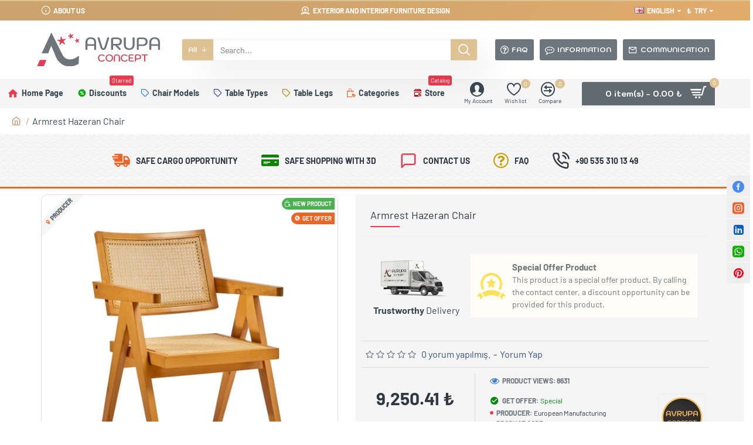

--- FILE ---
content_type: text/html; charset=utf-8
request_url: https://avrupaconcept.com.tr/armchair-hazeran-chair
body_size: 71986
content:
<!DOCTYPE html>
<html dir="ltr" lang="en" class="desktop mac chrome chrome131 webkit oc30 is-guest route-product-product product-75 store-0 skin-1 desktop-header-active mobile-sticky layout-2" data-jb="45643a14" data-jv="3.1.12" data-ov="3.0.3.8">
<head typeof="og:website">
<meta charset="UTF-8" />
<meta name="viewport" content="width=device-width, initial-scale=1.0">
<meta http-equiv="X-UA-Compatible" content="IE=edge">
<title>Armrest Hazeran Chair - Avrupa Concept</title>
<base href="https://avrupaconcept.com.tr/" />
<link rel="preload" href="catalog/view/theme/journal3/icons/fonts/icomoon.woff2?v=907f30d557" as="font" crossorigin>


<meta name="description" content="Armrest Hazeran Chair is designed to revitalize your interiors and make them more comfortable." />
<meta property="fb:app_id" content=""/>
<meta property="og:type" content="product"/>
<meta property="og:title" content="Armrest Hazeran Chair"/>
<meta property="og:url" content="https://avrupaconcept.com.tr/armchair-hazeran-chair"/>
<meta property="og:image" content="https://avrupaconcept.com.tr/image/cache/catalog/Kategoriler/urunler/Kolcakli-Hazeran-Sandalye,-Avrupa-Concept-600x315w.webp"/>
<meta property="og:image:width" content="600"/>
<meta property="og:image:height" content="315"/>
<meta property="og:description" content="Usage areas  Armrest Hazeran Chair is designed to enliven your interiors and make them more comfortable. It is made as a completely personalized production.  Product features  The skeleton of this product is made of beech wood. If you wish, you can choose oak and walnut wood. The lacquer color can"/>
<meta name="twitter:card" content="summary"/>
<meta name="twitter:site" content="@"/>
<meta name="twitter:title" content="Armrest Hazeran Chair"/>
<meta name="twitter:image" content="https://avrupaconcept.com.tr/image/cache/catalog/Kategoriler/urunler/Kolcakli-Hazeran-Sandalye,-Avrupa-Concept-200x200.webp"/>
<meta name="twitter:image:width" content="200"/>
<meta name="twitter:image:height" content="200"/>
<meta name="twitter:description" content="Usage areas  Armrest Hazeran Chair is designed to enliven your interiors and make them more comfortable. It is made as a completely personalized production.  Product features  The skeleton of this product is made of beech wood. If you wish, you can choose oak and walnut wood. The lacquer color can"/>
<script type="752270fc2f9d84b591c76a0a-text/javascript">window['Journal'] = {"isPopup":false,"isPhone":false,"isTablet":false,"isDesktop":true,"filterScrollTop":false,"filterUrlValuesSeparator":",","countdownDay":"Day","countdownHour":"Hour","countdownMin":"Min","countdownSec":"Sec","globalPageColumnLeftTabletStatus":false,"globalPageColumnRightTabletStatus":false,"scrollTop":true,"scrollToTop":false,"notificationHideAfter":"2000","quickviewPageStyleCloudZoomStatus":false,"quickviewPageStyleAdditionalImagesCarousel":false,"quickviewPageStyleAdditionalImagesHeightAdjustment":"5","quickviewPageStyleProductStockUpdate":false,"quickviewPageStylePriceUpdate":false,"quickviewPageStyleOptionsSelect":"none","quickviewText":"Quickview","mobileHeaderOn":"tablet","subcategoriesCarouselStyleSpeed":"800","subcategoriesCarouselStyleAutoPlay":true,"subcategoriesCarouselStylePauseOnHover":true,"subcategoriesCarouselStyleDelay":"4000","subcategoriesCarouselStyleLoop":true,"productPageStyleImageCarouselStyleSpeed":"800","productPageStyleImageCarouselStyleAutoPlay":true,"productPageStyleImageCarouselStylePauseOnHover":true,"productPageStyleImageCarouselStyleDelay":"4000","productPageStyleImageCarouselStyleLoop":true,"productPageStyleCloudZoomStatus":true,"productPageStyleCloudZoomPosition":"inner","productPageStyleAdditionalImagesCarousel":true,"productPageStyleAdditionalImagesCarouselStyleSpeed":"500","productPageStyleAdditionalImagesCarouselStyleAutoPlay":true,"productPageStyleAdditionalImagesCarouselStylePauseOnHover":true,"productPageStyleAdditionalImagesCarouselStyleDelay":"3000","productPageStyleAdditionalImagesCarouselStyleLoop":true,"productPageStyleAdditionalImagesHeightAdjustment":"5","productPageStyleProductStockUpdate":false,"productPageStylePriceUpdate":true,"productPageStyleOptionsSelect":"all","infiniteScrollStatus":true,"infiniteScrollOffset":"2","infiniteScrollLoadPrev":"Load Previous Products","infiniteScrollLoadNext":"Load Next Products","infiniteScrollLoading":"Loading...","infiniteScrollNoneLeft":"You have reached the end of the list.","checkoutUrl":"https:\/\/avrupaconcept.com.tr\/index.php?route=checkout\/checkout","headerHeight":"100","headerCompactHeight":"60","mobileMenuOn":"","searchStyleSearchAutoSuggestStatus":true,"searchStyleSearchAutoSuggestDescription":true,"searchStyleSearchAutoSuggestSubCategories":true,"headerMiniSearchDisplay":"default","stickyStatus":true,"stickyFullHomePadding":false,"stickyFullwidth":true,"stickyAt":"300","stickyHeight":"50","headerTopBarHeight":"35","topBarStatus":true,"headerType":"classic","headerMobileHeight":"60","headerMobileStickyStatus":true,"headerMobileTopBarVisibility":true,"headerMobileTopBarHeight":"45","notification":[{"m":137,"c":"1a2039cc"}],"headerNotice":[{"m":56,"c":"bddc5671"}],"columnsCount":0};</script>
<script type="752270fc2f9d84b591c76a0a-text/javascript">// forEach polyfill
if (window.NodeList && !NodeList.prototype.forEach) {
	NodeList.prototype.forEach = Array.prototype.forEach;
}

(function () {
	if (Journal['isPhone']) {
		return;
	}

	var wrappers = ['search', 'cart', 'cart-content', 'logo', 'language', 'currency'];
	var documentClassList = document.documentElement.classList;

	function extractClassList() {
		return ['desktop', 'tablet', 'phone', 'desktop-header-active', 'mobile-header-active', 'mobile-menu-active'].filter(function (cls) {
			return documentClassList.contains(cls);
		});
	}

	function mqr(mqls, listener) {
		Object.keys(mqls).forEach(function (k) {
			mqls[k].addListener(listener);
		});

		listener();
	}

	function mobileMenu() {
		console.warn('mobile menu!');

		var element = document.querySelector('#main-menu');
		var wrapper = document.querySelector('.mobile-main-menu-wrapper');

		if (element && wrapper) {
			wrapper.appendChild(element);
		}

		var main_menu = document.querySelector('.main-menu');

		if (main_menu) {
			main_menu.classList.add('accordion-menu');
		}

		document.querySelectorAll('.main-menu .dropdown-toggle').forEach(function (element) {
			element.classList.remove('dropdown-toggle');
			element.classList.add('collapse-toggle');
			element.removeAttribute('data-toggle');
		});

		document.querySelectorAll('.main-menu .dropdown-menu').forEach(function (element) {
			element.classList.remove('dropdown-menu');
			element.classList.remove('j-dropdown');
			element.classList.add('collapse');
		});
	}

	function desktopMenu() {
		console.warn('desktop menu!');

		var element = document.querySelector('#main-menu');
		var wrapper = document.querySelector('.desktop-main-menu-wrapper');

		if (element && wrapper) {
			wrapper.insertBefore(element, document.querySelector('#main-menu-2'));
		}

		var main_menu = document.querySelector('.main-menu');

		if (main_menu) {
			main_menu.classList.remove('accordion-menu');
		}

		document.querySelectorAll('.main-menu .collapse-toggle').forEach(function (element) {
			element.classList.add('dropdown-toggle');
			element.classList.remove('collapse-toggle');
			element.setAttribute('data-toggle', 'dropdown');
		});

		document.querySelectorAll('.main-menu .collapse').forEach(function (element) {
			element.classList.add('dropdown-menu');
			element.classList.add('j-dropdown');
			element.classList.remove('collapse');
		});

		document.body.classList.remove('mobile-wrapper-open');
	}

	function mobileHeader() {
		console.warn('mobile header!');

		Object.keys(wrappers).forEach(function (k) {
			var element = document.querySelector('#' + wrappers[k]);
			var wrapper = document.querySelector('.mobile-' + wrappers[k] + '-wrapper');

			if (element && wrapper) {
				wrapper.appendChild(element);
			}

			if (wrappers[k] === 'cart-content') {
				if (element) {
					element.classList.remove('j-dropdown');
					element.classList.remove('dropdown-menu');
				}
			}
		});

		var search = document.querySelector('#search');
		var cart = document.querySelector('#cart');

		if (search && (Journal['searchStyle'] === 'full')) {
			search.classList.remove('full-search');
			search.classList.add('mini-search');
		}

		if (cart && (Journal['cartStyle'] === 'full')) {
			cart.classList.remove('full-cart');
			cart.classList.add('mini-cart')
		}
	}

	function desktopHeader() {
		console.warn('desktop header!');

		Object.keys(wrappers).forEach(function (k) {
			var element = document.querySelector('#' + wrappers[k]);
			var wrapper = document.querySelector('.desktop-' + wrappers[k] + '-wrapper');

			if (wrappers[k] === 'cart-content') {
				if (element) {
					element.classList.add('j-dropdown');
					element.classList.add('dropdown-menu');
					document.querySelector('#cart').appendChild(element);
				}
			} else {
				if (element && wrapper) {
					wrapper.appendChild(element);
				}
			}
		});

		var search = document.querySelector('#search');
		var cart = document.querySelector('#cart');

		if (search && (Journal['searchStyle'] === 'full')) {
			search.classList.remove('mini-search');
			search.classList.add('full-search');
		}

		if (cart && (Journal['cartStyle'] === 'full')) {
			cart.classList.remove('mini-cart');
			cart.classList.add('full-cart');
		}

		documentClassList.remove('mobile-cart-content-container-open');
		documentClassList.remove('mobile-main-menu-container-open');
		documentClassList.remove('mobile-overlay');
	}

	function moveElements(classList) {
		if (classList.includes('mobile-header-active')) {
			mobileHeader();
			mobileMenu();
		} else if (classList.includes('mobile-menu-active')) {
			desktopHeader();
			mobileMenu();
		} else {
			desktopHeader();
			desktopMenu();
		}
	}

	var mqls = {
		phone: window.matchMedia('(max-width: 768px)'),
		tablet: window.matchMedia('(max-width: 1024px)'),
		menu: window.matchMedia('(max-width: ' + Journal['mobileMenuOn'] + 'px)')
	};

	mqr(mqls, function () {
		var oldClassList = extractClassList();

		if (Journal['isDesktop']) {
			if (mqls.phone.matches) {
				documentClassList.remove('desktop');
				documentClassList.remove('tablet');
				documentClassList.add('mobile');
				documentClassList.add('phone');
			} else if (mqls.tablet.matches) {
				documentClassList.remove('desktop');
				documentClassList.remove('phone');
				documentClassList.add('mobile');
				documentClassList.add('tablet');
			} else {
				documentClassList.remove('mobile');
				documentClassList.remove('phone');
				documentClassList.remove('tablet');
				documentClassList.add('desktop');
			}

			if (documentClassList.contains('phone') || (documentClassList.contains('tablet') && Journal['mobileHeaderOn'] === 'tablet')) {
				documentClassList.remove('desktop-header-active');
				documentClassList.add('mobile-header-active');
			} else {
				documentClassList.remove('mobile-header-active');
				documentClassList.add('desktop-header-active');
			}
		}

		if (documentClassList.contains('desktop-header-active') && mqls.menu.matches) {
			documentClassList.add('mobile-menu-active');
		} else {
			documentClassList.remove('mobile-menu-active');
		}

		var newClassList = extractClassList();

		if (oldClassList.join(' ') !== newClassList.join(' ')) {
			if (documentClassList.contains('safari') && !documentClassList.contains('ipad') && navigator.maxTouchPoints && navigator.maxTouchPoints > 2) {
				window.fetch('index.php?route=journal3/journal3/device_detect', {
					method: 'POST',
					body: 'device=ipad',
					headers: {
						'Content-Type': 'application/x-www-form-urlencoded'
					}
				}).then(function (data) {
					return data.json();
				}).then(function (data) {
					if (data.response.reload) {
						window.location.reload();
					}
				});
			}

			if (document.readyState === 'loading') {
				document.addEventListener('DOMContentLoaded', function () {
					moveElements(newClassList);
				});
			} else {
				moveElements(newClassList);
			}
		}
	});

})();

(function () {
	var cookies = {};
	var style = document.createElement('style');
	var documentClassList = document.documentElement.classList;

	document.head.appendChild(style);

	document.cookie.split('; ').forEach(function (c) {
		var cc = c.split('=');
		cookies[cc[0]] = cc[1];
	});

	if (Journal['popup']) {
		for (var i in Journal['popup']) {
			if (!cookies['p-' + Journal['popup'][i]['c']]) {
				documentClassList.add('popup-open');
				documentClassList.add('popup-center');
				break;
			}
		}
	}

	if (Journal['notification']) {
		for (var i in Journal['notification']) {
			if (cookies['n-' + Journal['notification'][i]['c']]) {
				style.sheet.insertRule('.module-notification-' + Journal['notification'][i]['m'] + '{ display:none }');
			}
		}
	}

	if (Journal['headerNotice']) {
		for (var i in Journal['headerNotice']) {
			if (cookies['hn-' + Journal['headerNotice'][i]['c']]) {
				style.sheet.insertRule('.module-header_notice-' + Journal['headerNotice'][i]['m'] + '{ display:none }');
			}
		}
	}

	if (Journal['layoutNotice']) {
		for (var i in Journal['layoutNotice']) {
			if (cookies['ln-' + Journal['layoutNotice'][i]['c']]) {
				style.sheet.insertRule('.module-layout_notice-' + Journal['layoutNotice'][i]['m'] + '{ display:none }');
			}
		}
	}
})();
</script>
<style type="text/css">@font-face {font-family:Barlow;font-style:normal;font-weight:400;src:url(/cf-fonts/s/barlow/5.0.11/vietnamese/400/normal.woff2);unicode-range:U+0102-0103,U+0110-0111,U+0128-0129,U+0168-0169,U+01A0-01A1,U+01AF-01B0,U+0300-0301,U+0303-0304,U+0308-0309,U+0323,U+0329,U+1EA0-1EF9,U+20AB;font-display:swap;}@font-face {font-family:Barlow;font-style:normal;font-weight:400;src:url(/cf-fonts/s/barlow/5.0.11/latin-ext/400/normal.woff2);unicode-range:U+0100-02AF,U+0304,U+0308,U+0329,U+1E00-1E9F,U+1EF2-1EFF,U+2020,U+20A0-20AB,U+20AD-20CF,U+2113,U+2C60-2C7F,U+A720-A7FF;font-display:swap;}@font-face {font-family:Barlow;font-style:normal;font-weight:400;src:url(/cf-fonts/s/barlow/5.0.11/latin/400/normal.woff2);unicode-range:U+0000-00FF,U+0131,U+0152-0153,U+02BB-02BC,U+02C6,U+02DA,U+02DC,U+0304,U+0308,U+0329,U+2000-206F,U+2074,U+20AC,U+2122,U+2191,U+2193,U+2212,U+2215,U+FEFF,U+FFFD;font-display:swap;}@font-face {font-family:Barlow;font-style:normal;font-weight:700;src:url(/cf-fonts/s/barlow/5.0.11/vietnamese/700/normal.woff2);unicode-range:U+0102-0103,U+0110-0111,U+0128-0129,U+0168-0169,U+01A0-01A1,U+01AF-01B0,U+0300-0301,U+0303-0304,U+0308-0309,U+0323,U+0329,U+1EA0-1EF9,U+20AB;font-display:swap;}@font-face {font-family:Barlow;font-style:normal;font-weight:700;src:url(/cf-fonts/s/barlow/5.0.11/latin-ext/700/normal.woff2);unicode-range:U+0100-02AF,U+0304,U+0308,U+0329,U+1E00-1E9F,U+1EF2-1EFF,U+2020,U+20A0-20AB,U+20AD-20CF,U+2113,U+2C60-2C7F,U+A720-A7FF;font-display:swap;}@font-face {font-family:Barlow;font-style:normal;font-weight:700;src:url(/cf-fonts/s/barlow/5.0.11/latin/700/normal.woff2);unicode-range:U+0000-00FF,U+0131,U+0152-0153,U+02BB-02BC,U+02C6,U+02DA,U+02DC,U+0304,U+0308,U+0329,U+2000-206F,U+2074,U+20AC,U+2122,U+2191,U+2193,U+2212,U+2215,U+FEFF,U+FFFD;font-display:swap;}@font-face {font-family:Kodchasan;font-style:normal;font-weight:700;src:url(/cf-fonts/s/kodchasan/5.0.18/latin-ext/700/normal.woff2);unicode-range:U+0100-02AF,U+0304,U+0308,U+0329,U+1E00-1E9F,U+1EF2-1EFF,U+2020,U+20A0-20AB,U+20AD-20CF,U+2113,U+2C60-2C7F,U+A720-A7FF;font-display:swap;}@font-face {font-family:Kodchasan;font-style:normal;font-weight:700;src:url(/cf-fonts/s/kodchasan/5.0.18/thai/700/normal.woff2);unicode-range:U+0E01-0E5B,U+200C-200D,U+25CC;font-display:swap;}@font-face {font-family:Kodchasan;font-style:normal;font-weight:700;src:url(/cf-fonts/s/kodchasan/5.0.18/latin/700/normal.woff2);unicode-range:U+0000-00FF,U+0131,U+0152-0153,U+02BB-02BC,U+02C6,U+02DA,U+02DC,U+0304,U+0308,U+0329,U+2000-206F,U+2074,U+20AC,U+2122,U+2191,U+2193,U+2212,U+2215,U+FEFF,U+FFFD;font-display:swap;}@font-face {font-family:Kodchasan;font-style:normal;font-weight:700;src:url(/cf-fonts/s/kodchasan/5.0.18/vietnamese/700/normal.woff2);unicode-range:U+0102-0103,U+0110-0111,U+0128-0129,U+0168-0169,U+01A0-01A1,U+01AF-01B0,U+0300-0301,U+0303-0304,U+0308-0309,U+0323,U+0329,U+1EA0-1EF9,U+20AB;font-display:swap;}@font-face {font-family:Montserrat;font-style:normal;font-weight:400;src:url(/cf-fonts/s/montserrat/5.0.16/cyrillic/400/normal.woff2);unicode-range:U+0301,U+0400-045F,U+0490-0491,U+04B0-04B1,U+2116;font-display:swap;}@font-face {font-family:Montserrat;font-style:normal;font-weight:400;src:url(/cf-fonts/s/montserrat/5.0.16/vietnamese/400/normal.woff2);unicode-range:U+0102-0103,U+0110-0111,U+0128-0129,U+0168-0169,U+01A0-01A1,U+01AF-01B0,U+0300-0301,U+0303-0304,U+0308-0309,U+0323,U+0329,U+1EA0-1EF9,U+20AB;font-display:swap;}@font-face {font-family:Montserrat;font-style:normal;font-weight:400;src:url(/cf-fonts/s/montserrat/5.0.16/cyrillic-ext/400/normal.woff2);unicode-range:U+0460-052F,U+1C80-1C88,U+20B4,U+2DE0-2DFF,U+A640-A69F,U+FE2E-FE2F;font-display:swap;}@font-face {font-family:Montserrat;font-style:normal;font-weight:400;src:url(/cf-fonts/s/montserrat/5.0.16/latin/400/normal.woff2);unicode-range:U+0000-00FF,U+0131,U+0152-0153,U+02BB-02BC,U+02C6,U+02DA,U+02DC,U+0304,U+0308,U+0329,U+2000-206F,U+2074,U+20AC,U+2122,U+2191,U+2193,U+2212,U+2215,U+FEFF,U+FFFD;font-display:swap;}@font-face {font-family:Montserrat;font-style:normal;font-weight:400;src:url(/cf-fonts/s/montserrat/5.0.16/latin-ext/400/normal.woff2);unicode-range:U+0100-02AF,U+0304,U+0308,U+0329,U+1E00-1E9F,U+1EF2-1EFF,U+2020,U+20A0-20AB,U+20AD-20CF,U+2113,U+2C60-2C7F,U+A720-A7FF;font-display:swap;}</style>
<link href="catalog/view/javascript/bootstrap/css/bootstrap.min.css?v=45643a14" type="text/css" rel="stylesheet" media="all" />
<link href="catalog/view/javascript/font-awesome/css/font-awesome.min.css?v=45643a14" type="text/css" rel="stylesheet" media="all" />
<link href="catalog/view/theme/journal3/lib/imagezoom/imagezoom.min.css?v=45643a14" type="text/css" rel="stylesheet" media="all" />
<link href="catalog/view/theme/journal3/lib/lightgallery/css/lightgallery.min.css?v=45643a14" type="text/css" rel="stylesheet" media="all" />
<link href="catalog/view/theme/journal3/lib/lightgallery/css/lg-transitions.min.css?v=45643a14" type="text/css" rel="stylesheet" media="all" />
<link href="catalog/view/theme/journal3/lib/swiper/swiper.min.css?v=45643a14" type="text/css" rel="stylesheet" media="all" />
<link href="catalog/view/theme/journal3/stylesheet/style.min.css?v=45643a14" type="text/css" rel="stylesheet" media="all" />
<link href="catalog/view/javascript/jquery/magnific/magnific-popup.css?v=45643a14" type="text/css" rel="stylesheet" media="all" />
<link href="catalog/view/javascript/jquery/datetimepicker/bootstrap-datetimepicker.min.css?v=45643a14" type="text/css" rel="stylesheet" media="all" />
<link href="catalog/view/javascript/magnific-popup-psa/popup-effect.css?v=45643a14" type="text/css" rel="stylesheet" media="all" />
<link href="catalog/view/javascript/magnific-popup-psa/notify-form.css?v=45643a14" type="text/css" rel="stylesheet" media="all" />

        
      
<link href="https://avrupaconcept.com.tr/armchair-hazeran-chair" rel="canonical" />
<link href="https://avrupaconcept.com.tr/image/catalog/Web Site /Site ayarlari/avrupa-concept favicon.png" rel="icon" />

<style>
.blog-post .post-details .post-stats{white-space:nowrap;overflow-x:auto;overflow-y:hidden;-webkit-overflow-scrolling:touch;;background:rgba(236, 236, 236, 1);margin-bottom:20px;padding:8px;padding-right:12px;padding-left:12px;border-bottom-right-radius:5px;border-bottom-left-radius:5px}.blog-post .post-details .post-stats .p-category{flex-wrap:nowrap;display:inline-flex}.mobile .blog-post .post-details .post-stats{overflow-x:scroll}.blog-post .post-details .post-stats::-webkit-scrollbar{-webkit-appearance:none;height:1px;height:4px;width:4px}.blog-post .post-details .post-stats::-webkit-scrollbar-track{background-color:white;background-color:rgba(245, 245, 245, 1)}.blog-post .post-details .post-stats::-webkit-scrollbar-thumb{background-color:#999;background-color:rgba(231, 61, 80, 1)}.blog-post .post-details .post-stats .p-posted{display:inline-flex}.blog-post .post-details .post-stats .p-author{display:inline-flex}.blog-post .post-details .post-stats .p-date{display:inline-flex}.p-date-image{color:rgba(255, 255, 255, 1);font-weight:700;background:rgba(231, 61, 80, 1);margin:5px;border-top-left-radius:8px;border-bottom-right-radius:8px}.p-date-image
i{color:rgba(255, 255, 255, 1)}.blog-post .post-details .post-stats .p-comment{display:inline-flex}.blog-post .post-details .post-stats .p-view{display:inline-flex}.post-content>p{margin-bottom:10px}.post-content{font-family:'Barlow';font-weight:400;font-size:16px;line-height:1.5;-webkit-font-smoothing:antialiased;column-count:initial;column-gap:50px;column-rule-color:rgba(221, 221, 221, 1);column-rule-width:1px;column-rule-style:solid}.post-content
a{color:rgba(51, 84, 121, 1);display:inline-block}.post-content a:hover{color:rgba(231, 61, 80, 1)}.post-content
p{font-size:15px;margin-bottom:15px}.post-content
h1{margin-bottom:20px}.post-content
h2{font-size:32px;margin-bottom:15px}.post-content
h3{margin-bottom:15px}.post-content
h4{font-weight:700;text-transform:uppercase;margin-bottom:15px}.post-content
h5{font-size:17px;font-weight:400;margin-bottom:15px}.post-content
h6{color:rgba(245, 245, 245, 1);text-transform:uppercase;padding:6px;padding-right:10px;padding-left:10px;margin-bottom:15px;display:inline-block}.post-content
blockquote{font-size:15px;color:rgba(48, 56, 65, 1);padding-right:10px;padding-bottom:10px;padding-left:20px;margin:20px;border-width:0;border-left-width:5px;border-style:solid;border-color:rgba(228, 8, 30, 1);float:none;display:flex;flex-direction:column}.post-content blockquote::before{margin-left:initial;margin-right:auto;float:none;content:'\e9af' !important;font-family:icomoon !important;font-size:40px;color:rgba(221, 221, 221, 1);margin-right:10px;margin-bottom:10px}.post-content
hr{margin-top:20px;margin-bottom:20px;overflow:visible}.post-content hr::before{content:'\e993' !important;font-family:icomoon !important;font-size:20px;width:40px;height:40px;border-radius:50%}.post-content .drop-cap{font-family:'Kodchasan' !important;font-weight:700 !important;font-size:60px !important;font-family:'Kodchasan';font-weight:700;margin-right:5px}.post-content .amp::before{content:'\e901' !important;font-family:icomoon !important;font-size:25px;top:5px}.post-content .video-responsive{margin-bottom:15px;border-radius:5px}.post-image{display:block;text-align:center;float:none}.post-image
img{border-top-left-radius:5px;border-top-right-radius:5px}.blog-post
.tags{justify-content:center}.post-comments{margin-top:20px}.post-comment{margin-bottom:30px;padding-bottom:15px;border-width:0;border-bottom-width:1px;border-style:solid;border-color:rgba(221,221,221,1)}.post-reply{margin-top:15px;margin-left:60px;padding-top:20px;border-width:0;border-top-width:1px;border-style:solid;border-color:rgba(221,221,221,1)}.user-avatar{display:block;margin-right:15px;border-radius:50%}.module-blog_comments .side-image{display:block}.post-comment .user-name{font-size:18px;font-weight:700}.post-comment .user-data
div{font-size:12px}.post-comment .user-site::before{left:-1px}.post-comment .user-data .user-date{display:inline-flex}.post-comment .user-data .user-time{display:inline-flex}.comment-form .form-group:not(.required){display:flex}.user-data .user-site{display:inline-flex}.main-posts.post-grid .post-layout.swiper-slide{margin-right:20px;width:calc((100% - 2 * 20px) / 3 - 0.01px)}.main-posts.post-grid .post-layout:not(.swiper-slide){padding:10px;width:calc(100% / 3 - 0.01px)}.one-column #content .main-posts.post-grid .post-layout.swiper-slide{margin-right:20px;width:calc((100% - 1 * 20px) / 2 - 0.01px)}.one-column #content .main-posts.post-grid .post-layout:not(.swiper-slide){padding:10px;width:calc(100% / 2 - 0.01px)}.two-column #content .main-posts.post-grid .post-layout.swiper-slide{margin-right:20px;width:calc((100% - 2 * 20px) / 3 - 0.01px)}.two-column #content .main-posts.post-grid .post-layout:not(.swiper-slide){padding:10px;width:calc(100% / 3 - 0.01px)}.side-column .main-posts.post-grid .post-layout.swiper-slide{margin-right:20px;width:calc((100% - 0 * 20px) / 1 - 0.01px)}.side-column .main-posts.post-grid .post-layout:not(.swiper-slide){padding:10px;width:calc(100% / 1 - 0.01px)}.main-posts.post-grid{margin:-10px}.post-grid .post-thumb{background:rgba(250, 251, 252, 1);border-width:1px;border-style:solid;border-color:rgba(221, 221, 221, 1);border-radius:5px}.desktop .post-grid .post-thumb:hover{background:rgba(240, 242, 245, 1);box-shadow:0 5px 30px -5px rgba(0, 0, 0, 0.15)}.post-grid .post-thumb .image
a{border-top-left-radius:5px;border-top-right-radius:5px}.post-grid .post-thumb:hover .image
img{transform:scale(1.15)}.post-grid .post-thumb
.caption{position:relative;bottom:auto;width:auto;padding-bottom:10px}.post-grid .post-thumb
.name{display:flex;width:auto;margin-left:auto;margin-right:auto;justify-content:center;margin-left:auto;margin-right:auto;padding:5px;margin-top:10px;margin-bottom:10px}.post-grid .post-thumb .name
a{white-space:normal;overflow:visible;text-overflow:initial;font-size:16px;color:rgba(58, 71, 80, 1);font-weight:700;text-align:center;text-transform:capitalize}.desktop .post-grid .post-thumb .name a:hover{color:rgba(231, 61, 80, 1)}.post-grid .post-thumb
.description{display:block;font-style:normal;text-align:justify;padding:10px;padding-bottom:5px;margin-bottom:10px}.post-grid .post-thumb .button-group{display:flex;justify-content:center;margin-bottom:10px}.post-grid .post-thumb .btn-read-more::before{display:none;content:'\e94f' !important;font-family:icomoon !important;color:rgba(231, 61, 80, 1)}.post-grid .post-thumb .btn-read-more::after{display:none;content:'\e954' !important;font-family:icomoon !important;color:rgba(231, 61, 80, 1)}.post-grid .post-thumb .btn-read-more .btn-text{display:inline-block;padding:0}.desktop .post-grid .post-thumb .btn-read-more:hover::before{color:rgba(221, 195, 147, 1)}.desktop .post-grid .post-thumb .btn-read-more:hover::after{color:rgba(221, 195, 147, 1)}.post-grid .post-thumb .btn-read-more.btn, .post-grid .post-thumb .btn-read-more.btn:visited{color:rgba(255, 255, 255, 1);text-transform:capitalize}.post-grid .post-thumb .btn-read-more.btn:hover{color:rgba(255, 255, 255, 1) !important;background:rgba(231, 61, 80, 1) !important}.post-grid .post-thumb .btn-read-more.btn{background:rgba(75, 101, 127, 1);border-top-left-radius:10px !important;border-bottom-right-radius:10px !important}.post-grid .post-thumb .btn-read-more.btn.btn.disabled::after{font-size:20px}.post-grid .post-thumb .post-stats{display:flex;color:rgba(255, 255, 255, 1);justify-content:center;position:absolute;transform:translateY(-100%);width:100%;background:rgba(75, 101, 127, 1);padding:5px;border-width:0;border-top-width:1px;border-style:solid;border-color:rgba(255, 255, 255, 1)}.post-grid .post-thumb .post-stats .p-date::before{color:rgba(255, 255, 255, 1)}.post-grid .post-thumb .post-stats .p-comment::before{color:rgba(255, 255, 255, 1)}.post-grid .post-thumb .post-stats .p-author{display:none}.post-grid .post-thumb
.image{display:block}.post-grid .post-thumb .p-date{display:flex}.post-grid .post-thumb .post-stats .p-comment{display:flex}.post-grid .post-thumb .post-stats .p-view{display:flex}.post-grid .post-thumb .post-stats .p-view::before{color:rgba(255, 255, 255, 1)}.post-grid .post-thumb .p-date-image{background:rgba(231, 61, 80, 1);border-top-left-radius:10px;border-bottom-right-radius:10px}.post-list .post-layout:not(.swiper-slide){margin-bottom:40px}.post-list .post-thumb
.caption{flex-basis:200px;padding:15px}.post-list .post-thumb
.image{display:block}.post-list .post-thumb{background:rgba(249, 241, 235, 1);border-radius:10px}.post-list .post-thumb .image
a{border-radius:10px}.post-list .post-thumb:hover .image
img{transform:scale(1.15)}.post-list .post-thumb
.name{display:flex;width:auto;margin-left:auto;margin-right:auto;justify-content:flex-start;margin-left:0;margin-right:auto}.post-list .post-thumb .name
a{white-space:normal;overflow:visible;text-overflow:initial;font-size:18px;color:rgba(58, 71, 80, 1);font-weight:700}.desktop .post-list .post-thumb .name a:hover{color:rgba(221, 195, 147, 1)}.post-list .post-thumb
.description{display:block;color:rgba(77, 86, 93, 1);padding-top:5px;padding-bottom:5px}.post-list .post-thumb .button-group{display:flex;justify-content:flex-start}.post-list .post-thumb .btn-read-more::before{display:inline-block}.post-list .post-thumb .btn-read-more .btn-text{display:inline-block;padding:0
.4em}.post-list .post-thumb .btn-read-more::after{content:'\e5c8' !important;font-family:icomoon !important}.post-list .post-thumb .post-stats{display:flex;justify-content:center;padding-bottom:5px;margin:-15px;margin-bottom:5px;margin-left:0px}.post-list .post-thumb .post-stats .p-author{display:none}.post-list .post-thumb .p-date{display:flex}.post-list .post-thumb .post-stats .p-comment{display:block}.post-list .post-thumb .post-stats .p-view{display:flex}.blog-feed
span{display:block;color:rgba(235, 102, 38, 1) !important}.blog-feed{display:none;margin-right:30px}.blog-feed::before{content:'\f143' !important;font-family:icomoon !important;font-size:14px;color:rgba(235, 102, 38, 1)}.desktop .blog-feed:hover
span{color:rgba(39, 124, 217, 1) !important}.countdown{font-size:22px;color:rgba(235, 102, 38, 1);background:rgba(252, 230, 220, 1);border-radius:3px}.countdown div
span{font-size:14px;color:rgba(179,68,14,1)}.countdown>div{border-style:solid;border-color:rgba(209, 181, 167, 0.58)}.boxed-layout .site-wrapper{overflow:hidden}.boxed-layout
.header{padding:0
20px}.boxed-layout
.breadcrumb{padding-left:20px;padding-right:20px}.wrapper, .mega-menu-content, .site-wrapper > .container, .grid-cols,.desktop-header-active .is-sticky .header .desktop-main-menu-wrapper,.desktop-header-active .is-sticky .sticky-fullwidth-bg,.boxed-layout .site-wrapper, .breadcrumb, .title-wrapper, .page-title > span,.desktop-header-active .header .top-bar,.desktop-header-active .header .mid-bar,.desktop-main-menu-wrapper{max-width:1350px;max-width:100%}.desktop-main-menu-wrapper .main-menu>.j-menu>.first-dropdown::before{transform:translateX(calc(0px - (100vw - 1350px) / 2));transform:translateX(calc(0px - (100vw - 100%) / 2))}html[dir='rtl'] .desktop-main-menu-wrapper .main-menu>.j-menu>.first-dropdown::before{transform:none;right:calc(0px - (100vw - 1350px) / 2);transform:none;right:calc(0px - (100vw - 100vw) / 2)}.desktop-main-menu-wrapper .main-menu>.j-menu>.first-dropdown.mega-custom::before{transform:translateX(calc(0px - (200vw - 1350px) / 2));transform:translateX(calc(0px - (200vw - 100%) / 2))}html[dir='rtl'] .desktop-main-menu-wrapper .main-menu>.j-menu>.first-dropdown.mega-custom::before{transform:none;right:calc(0px - (200vw - 1350px) / 2);transform:none;right:calc(0px - (200vw - 100vw) / 2)}#content{padding-top:10px;padding-bottom:10px}.column-left
#content{padding-left:20px}.column-right
#content{padding-right:20px}.side-column{max-width:240px;padding:20px;padding-left:0px}.one-column
#content{max-width:calc(100% - 240px)}.two-column
#content{max-width:calc(100% - 240px * 2)}#column-left{border-width:0;border-right-width:1px;border-style:solid;border-color:rgba(221,221,221,1)}#column-right{border-width:0;border-left-width:1px;border-style:solid;border-color:rgba(221,221,221,1);padding:20px;padding-right:0px}.page-title{display:block}.dropdown.drop-menu>.j-dropdown{left:0;right:auto;transform:translate3d(0,-10px,0)}.dropdown.drop-menu.animating>.j-dropdown{left:0;right:auto;transform:none}.dropdown.drop-menu>.j-dropdown::before{left:10px;right:auto;transform:translateX(0)}.dropdown.dropdown .j-menu .dropdown>a>.count-badge{margin-right:0}.dropdown.dropdown .j-menu .dropdown>a>.count-badge+.open-menu+.menu-label{margin-left:7px}.dropdown.dropdown .j-menu .dropdown>a::after{display:block}.dropdown.dropdown .j-menu>li>a{font-size:14px;color:rgba(109, 118, 125, 1);font-weight:400;background:rgba(245, 245, 245, 1);padding:10px}.desktop .dropdown.dropdown .j-menu > li:hover > a, .dropdown.dropdown .j-menu>li.active>a{color:rgba(48, 56, 65, 1);background:rgba(245, 245, 245, 1)}.dropdown.dropdown .j-menu .links-text{white-space:nowrap;overflow:hidden;text-overflow:ellipsis}.dropdown.dropdown .j-menu>li>a::before{margin-right:7px;min-width:20px;font-size:18px}.dropdown.dropdown .j-menu a .count-badge{display:inline-flex;position:relative}.dropdown.dropdown:not(.mega-menu) .j-dropdown{min-width:200px}.dropdown.dropdown:not(.mega-menu) .j-menu{box-shadow:0 0 85px -10px rgba(0, 0, 0, 0.2)}.dropdown.dropdown .j-dropdown::before{display:block;border-bottom-color:rgba(245,245,245,1);margin-top:-10px}legend{font-family:'Barlow';font-weight:700;font-size:14px;color:rgba(48,56,65,1);text-transform:uppercase;border-width:0px;padding:0px;margin:0px;margin-bottom:10px;white-space:normal;overflow:visible;text-overflow:initial;text-align:left}legend::after{content:'';display:block;position:relative;margin-top:8px;left:initial;right:initial;margin-left:0;margin-right:auto;transform:none}legend.page-title>span::after{content:'';display:block;position:relative;margin-top:8px;left:initial;right:initial;margin-left:0;margin-right:auto;transform:none}legend::after,legend.page-title>span::after{width:50px;height:1px;background:rgba(231,61,80,1)}.title{font-family:'Barlow';font-weight:700;font-size:14px;color:rgba(48,56,65,1);text-transform:uppercase;border-width:0px;padding:0px;margin:0px;margin-bottom:10px;white-space:normal;overflow:visible;text-overflow:initial;text-align:left}.title::after{content:'';display:block;position:relative;margin-top:8px;left:initial;right:initial;margin-left:0;margin-right:auto;transform:none}.title.page-title>span::after{content:'';display:block;position:relative;margin-top:8px;left:initial;right:initial;margin-left:0;margin-right:auto;transform:none}.title::after,.title.page-title>span::after{width:50px;height:1px;background:rgba(231, 61, 80, 1)}html:not(.popup) .page-title{font-size:18px;color:rgba(48, 56, 65, 1);font-weight:400;text-align:left;text-transform:capitalize;border-width:0;border-bottom-width:1px;border-style:dotted;border-color:rgba(221, 221, 221, 1);box-shadow:none;padding:15px;white-space:nowrap;overflow:hidden;text-overflow:ellipsis;text-align:left}html:not(.popup) .page-title::after{content:'';display:block;position:relative;margin-top:8px;left:initial;right:initial;margin-left:0;margin-right:auto;transform:none}html:not(.popup) .page-title.page-title>span::after{content:'';display:block;position:relative;margin-top:8px;left:initial;right:initial;margin-left:0;margin-right:auto;transform:none}html:not(.popup) .page-title::after, html:not(.popup) .page-title.page-title>span::after{width:50px;height:2px;background:rgba(231,61,80,1)}.title.module-title{font-family:'Barlow';font-weight:700;font-size:14px;color:rgba(48,56,65,1);text-transform:uppercase;border-width:0px;padding:0px;margin:0px;margin-bottom:10px;white-space:normal;overflow:visible;text-overflow:initial;text-align:left}.title.module-title::after{content:'';display:block;position:relative;margin-top:8px;left:initial;right:initial;margin-left:0;margin-right:auto;transform:none}.title.module-title.page-title>span::after{content:'';display:block;position:relative;margin-top:8px;left:initial;right:initial;margin-left:0;margin-right:auto;transform:none}.title.module-title::after,.title.module-title.page-title>span::after{width:50px;height:1px;background:rgba(231,61,80,1)}.btn,.btn:visited{font-size:12px;color:rgba(255,255,255,1);text-transform:uppercase}.btn:hover{color:rgba(255, 255, 255, 1) !important;background:rgba(221, 195, 147, 1) !important}.btn:active,.btn:hover:active,.btn:focus:active{color:rgba(245, 245, 245, 1) !important;background:rgba(34, 184, 155, 1) !important}.btn:focus{color:rgba(245, 245, 245, 1) !important;box-shadow:inset 0 0 20px rgba(0,0,0,0.25)}.btn{background:rgba(58, 71, 80, 1);padding:12px;border-radius:5px !important}.btn.btn.disabled::after{font-size:20px}.btn-secondary.btn,.btn-secondary.btn:visited{color:rgba(255,255,255,1)}.btn-secondary.btn{background:rgba(206, 180, 133, 1);border-radius:0px !important;border-top-left-radius:10px !important;border-bottom-right-radius:10px !important}.btn-secondary.btn:hover{background:rgba(231, 61, 80, 1) !important}.btn-secondary.btn.btn.disabled::after{font-size:20px}.btn-success.btn:hover{color:rgba(245, 245, 245, 1) !important;background:rgba(0, 150, 52, 1) !important}.btn-success.btn{background:rgba(221,195,147,1)}.btn-success.btn.btn.disabled::after{font-size:20px}.btn-danger.btn{background:rgba(58, 71, 80, 1);border-radius:5px !important}.btn-danger.btn:hover{background:rgba(221, 195, 147, 1) !important}.btn-danger.btn.btn.disabled::after{font-size:20px}.btn-warning.btn,.btn-warning.btn:visited{color:rgba(255,255,255,1)}.btn-warning.btn{background:rgba(206, 180, 133, 1);border-radius:0px !important;border-top-left-radius:10px !important;border-bottom-right-radius:10px !important}.btn-warning.btn:hover{background:rgba(231, 61, 80, 1) !important}.btn-warning.btn.btn.disabled::after{font-size:20px}.btn-info.btn:hover{color:rgba(245, 245, 245, 1) !important;background:rgba(48, 56, 65, 1) !important}.btn-info.btn{background:rgba(109,118,125,1);border-width:0px}.btn-info.btn.btn.disabled::after{font-size:20px}.btn-light.btn,.btn-light.btn:visited{font-family:'Montserrat';font-weight:400;color:rgba(48,56,65,1)}.btn-light.btn:hover{color:rgba(48, 56, 65, 1) !important;font-weight:400 !important;background:rgba(238, 238, 238, 1) !important}.btn-light.btn{background:rgba(254,225,91,1)}.btn-light.btn.btn.disabled::after{font-size:20px}.btn-dark.btn{background:rgba(48,56,65,1)}.btn-dark.btn:hover{background:rgba(53, 66, 174, 1) !important}.btn-dark.btn.btn.disabled::after{font-size:20px}.buttons{margin-top:20px;padding-top:15px;border-width:0;border-top-width:1px;border-style:solid;border-color:rgba(221, 221, 221, 1);font-size:12px}.buttons .pull-left .btn, .buttons .pull-left .btn:visited{font-size:12px;color:rgba(255, 255, 255, 1);text-transform:uppercase}.buttons .pull-left .btn:hover{color:rgba(255, 255, 255, 1) !important;background:rgba(221, 195, 147, 1) !important}.buttons .pull-left .btn:active, .buttons .pull-left .btn:hover:active, .buttons .pull-left .btn:focus:active{color:rgba(245, 245, 245, 1) !important;background:rgba(34, 184, 155, 1) !important}.buttons .pull-left .btn:focus{color:rgba(245, 245, 245, 1) !important;box-shadow:inset 0 0 20px rgba(0, 0, 0, 0.25)}.buttons .pull-left
.btn{background:rgba(58, 71, 80, 1);padding:12px;border-radius:5px !important}.buttons .pull-left .btn.btn.disabled::after{font-size:20px}.buttons .pull-right .btn::after{content:'\e5c8' !important;font-family:icomoon !important;margin-left:5px}.buttons .pull-left .btn::before{content:'\e5c4' !important;font-family:icomoon !important;margin-right:5px}.buttons>div{flex:0 0 auto;width:auto;flex-basis:0}.buttons > div
.btn{width:auto}.buttons .pull-left{margin-right:auto}.buttons .pull-right:only-child{flex:0 0 auto;width:auto;margin:0
0 0 auto}.buttons .pull-right:only-child
.btn{width:auto}.buttons input+.btn{margin-top:5px}.tags{margin-top:15px;justify-content:flex-start;font-size:14px;font-weight:700;text-transform:uppercase}.tags a,.tags-title{margin-right:8px;margin-bottom:8px}.tags
b{display:none}.tags
a{padding-right:8px;padding-left:8px;font-size:14px;color:rgba(48,56,65,1);font-weight:400;text-transform:capitalize;background:rgba(250,250,250,1)}.alert.alert-success{color:rgba(245,245,245,1);background:rgba(153,11,120,1)}.alert.alert-info{color:rgba(48, 56, 65, 1)}.alert-info.alert-dismissible
.close{color:rgba(196,202,253,1)}.alert.alert-warning{color:rgba(48,56,65,1);background:rgba(254,225,91,1)}.alert.alert-danger{color:rgba(245,245,245,1);background:rgba(231,61,80,1)}.breadcrumb{display:block !important;text-align:left;padding:10px;padding-left:60px;white-space:normal;-webkit-overflow-scrolling:touch}.breadcrumb::before{box-shadow:none}.breadcrumb li:first-of-type a i::before{content:'\eb69' !important;font-family:icomoon !important;color:rgba(192, 149, 120, 1)}.breadcrumb
a{color:rgba(58, 71, 80, 1);text-decoration:underline}.breadcrumb a:hover{color:rgba(109,118,125,1)}.breadcrumb>li+li:before{content:'/';color:rgba(198, 164, 126, 1)}.mobile
.breadcrumb{overflow-x:visible}.breadcrumb::-webkit-scrollbar{-webkit-appearance:initial;height:1px;height:1px;width:1px}.breadcrumb::-webkit-scrollbar-track{background-color:white}.breadcrumb::-webkit-scrollbar-thumb{background-color:#999}.panel-group .panel-heading a::before{content:'\e5c8' !important;font-family:icomoon !important;order:10}.desktop .panel-group .panel-heading:hover a::before{color:rgba(231, 61, 80, 1)}.panel-group .panel-active .panel-heading a::before{content:'\e5db' !important;font-family:icomoon !important;color:rgba(231, 61, 80, 1);top:-1px}.panel-group .panel-heading
a{justify-content:space-between;font-size:14px;font-weight:700;text-transform:uppercase;padding:0px;padding-top:15px;padding-bottom:15px}.panel-group .panel-heading{border-width:0;border-top-width:1px;border-style:solid;border-color:rgba(221, 221, 221, 1)}.panel-group .panel-body{padding-bottom:10px}body{font-family:'Barlow';font-weight:400;font-size:16px;line-height:1.5;-webkit-font-smoothing:antialiased}body
a{color:rgba(51, 84, 121, 1);display:inline-block}body a:hover{color:rgba(231, 61, 80, 1)}body
p{font-size:15px;margin-bottom:15px}body
h1{margin-bottom:20px}body
h2{font-size:32px;margin-bottom:15px}body
h3{margin-bottom:15px}body
h4{font-weight:700;text-transform:uppercase;margin-bottom:15px}body
h5{font-size:17px;font-weight:400;margin-bottom:15px}body
h6{color:rgba(245, 245, 245, 1);text-transform:uppercase;padding:6px;padding-right:10px;padding-left:10px;margin-bottom:15px;display:inline-block}body
blockquote{font-size:15px;color:rgba(48, 56, 65, 1);padding-right:10px;padding-bottom:10px;padding-left:20px;margin:20px;border-width:0;border-left-width:5px;border-style:solid;border-color:rgba(228, 8, 30, 1);float:none;display:flex;flex-direction:column}body blockquote::before{margin-left:initial;margin-right:auto;float:none;content:'\e9af' !important;font-family:icomoon !important;font-size:40px;color:rgba(221, 221, 221, 1);margin-right:10px;margin-bottom:10px}body
hr{margin-top:20px;margin-bottom:20px;overflow:visible}body hr::before{content:'\e993' !important;font-family:icomoon !important;font-size:20px;width:40px;height:40px;border-radius:50%}body .drop-cap{font-family:'Kodchasan' !important;font-weight:700 !important;font-size:60px !important;font-family:'Kodchasan';font-weight:700;margin-right:5px}body .amp::before{content:'\e901' !important;font-family:icomoon !important;font-size:25px;top:5px}body .video-responsive{margin-bottom:15px;border-radius:5px}.count-badge{color:rgba(255, 255, 255, 1);background:rgba(221, 195, 147, 1);border-radius:10px}.product-label
b{color:rgba(245, 245, 245, 1);font-weight:700;text-transform:uppercase;background:rgba(231, 61, 80, 1);padding:5px}.product-label.product-label-default
b{min-width:60px}.tooltip-inner{font-size:12px;color:rgba(238, 238, 238, 1);background:rgba(48, 56, 65, 1);border-radius:2px;box-shadow:0 -15px 100px -10px rgba(172, 172, 172, 1)}.tooltip.top .tooltip-arrow{border-top-color:rgba(48, 56, 65, 1)}.tooltip.right .tooltip-arrow{border-right-color:rgba(48, 56, 65, 1)}.tooltip.bottom .tooltip-arrow{border-bottom-color:rgba(48, 56, 65, 1)}.tooltip.left .tooltip-arrow{border-left-color:rgba(48, 56, 65, 1)}table
td{font-family:'Barlow';font-weight:400;font-size:14px}table tbody tr:nth-child(even) td{background:rgba(245,245,245,1)}table{border-width:1px !important;border-style:solid !important;border-color:rgba(221, 221, 221, 1) !important}table thead
td{font-size:11px;font-weight:700;text-transform:uppercase;background:rgba(221, 221, 221, 1)}table tfoot
td{font-size:14px;background:rgba(238, 238, 238, 1)}table tfoot td, table tfoot
th{border-width:0 !important;border-top-width:1px !important;border-style:solid !important;border-color:rgba(221, 221, 221, 1) !important}.table-responsive::-webkit-scrollbar-thumb{background-color:rgba(231,61,80,1);border-radius:5px}.table-responsive::-webkit-scrollbar{height:2px;width:2px}.table-responsive{-webkit-overflow-scrolling:touch}.form-group .control-label{max-width:150px;padding-top:7px;padding-bottom:5px;justify-content:flex-start}.required .control-label::after, .required .control-label+div::before,.text-danger{font-size:14px}.form-group{margin-bottom:8px}.required .control-label::after, .required .control-label+div::before{margin-top:3px}input.form-control{font-size:14px !important;color:rgba(0, 0, 0, 1) !important;background:rgba(245, 245, 245, 1) !important;padding-right:20px !important;padding-left:5px !important;border-width:1px !important;border-style:solid !important;border-color:rgba(231, 231, 231, 1) !important;border-radius:5px !important;max-width:500px;height:38px}input.form-control:focus{box-shadow:inset 0 0 5px rgba(0,0,0,0.1)}textarea.form-control{font-size:14px !important;color:rgba(0, 0, 0, 1) !important;background:rgba(245, 245, 245, 1) !important;padding-right:20px !important;padding-left:5px !important;border-width:1px !important;border-style:solid !important;border-color:rgba(231, 231, 231, 1) !important;border-radius:5px !important}textarea.form-control:focus{box-shadow:inset 0 0 5px rgba(0,0,0,0.1)}select.form-control{font-size:14px !important;color:rgba(0, 0, 0, 1) !important;background:rgba(245, 245, 245, 1) !important;padding-right:20px !important;padding-left:5px !important;border-width:1px !important;border-style:solid !important;border-color:rgba(231, 231, 231, 1) !important;border-radius:5px !important;max-width:500px}select.form-control:focus{box-shadow:inset 0 0 5px rgba(0,0,0,0.1)}.radio{font-size:14px;width:100%}.checkbox{font-size:14px;width:100%}.input-group .input-group-btn
.btn{min-width:35px;min-height:35px}.product-option-file .btn i::before{content:'\ebd8' !important;font-family:icomoon !important}.stepper{width:50px;height:35px;border-style:solid;border-color:rgba(109, 118, 125, 0.64);border-radius:0px;border-top-left-radius:5px;border-bottom-left-radius:5px}.stepper span
i{color:rgba(255, 255, 255, 1);background-color:rgba(58, 71, 80, 1)}.stepper span i:hover{background-color:rgba(221,195,147,1)}.pagination-results{font-size:14px;color:rgba(48, 56, 65, 1);letter-spacing:1px;margin-top:20px;justify-content:flex-start}.pagination-results .text-right{display:block}.pagination>li>a{color:rgba(48,56,65,1)}.pagination>li>a:hover{color:rgba(231,61,80,1)}.pagination>li.active>span,.pagination>li.active>span:hover,.pagination>li>a:focus{color:rgba(231,61,80,1)}.pagination>li>a,.pagination>li>span{padding:5px;padding-right:6px;padding-left:6px}.pagination>li{border-radius:2px}.pagination > li:first-child a::before, .pagination > li:last-child a::before{content:'\e5c4' !important;font-family:icomoon !important}.pagination > li .prev::before, .pagination > li .next::before{content:'\e5c4' !important;font-family:icomoon !important}.pagination>li:not(:first-of-type){margin-left:5px}.rating .fa-stack{font-size:13px;width:1.2em}.rating .fa-star, .rating .fa-star+.fa-star-o{color:rgba(254, 225, 91, 1)}.rating .fa-star-o:only-child{color:rgba(109,118,125,1)}.rating-stars{border-top-left-radius:3px;border-top-right-radius:3px}.popup-inner-body{max-height:calc(100vh - 50px * 2)}.popup-container{max-width:calc(100% - 20px * 2)}.popup-bg{background:rgba(0,0,0,0.75)}.popup-body,.popup{background:rgba(245, 245, 245, 1)}.popup-content, .popup .site-wrapper{padding:20px}.popup-body{border-radius:3px;box-shadow:0 5px 30px -5px rgba(0, 0, 0, 0.4)}.popup-container .popup-close::before{content:'\e5cd' !important;font-family:icomoon !important}.popup-close{width:30px;height:30px;margin-right:8px;margin-top:40px}.popup-container .btn.popup-close{border-radius:50% !important}.popup-container>.btn:hover{color:rgba(80, 135, 194, 1) !important;background:rgba(255, 255, 255, 1) !important}.popup-container>.btn{background:rgba(80, 135, 194, 1);border-width:1px;border-style:solid;border-radius:0px !important;border-top-left-radius:0px !important;border-top-right-radius:5px !important;border-bottom-right-radius:5px !important;border-bottom-left-radius:0px !important}.popup-container>.btn:hover,.popup-container>.btn:active:hover{border-color:rgba(206,222,238,1)}.popup-container>.btn.btn.disabled::after{font-size:20px}.scroll-top i::before{border-radius:5px;content:'\f102' !important;font-family:icomoon !important;font-size:20px;color:rgba(255, 255, 255, 1);background:rgba(221, 195, 147, 1);padding:10px}.scroll-top:hover i::before{background:rgba(231,61,80,1)}.scroll-top{left:auto;right:10px;transform:translateX(0);;margin-left:10px;margin-right:10px;margin-bottom:55px}.journal-loading > i::before, .ias-spinner > i::before, .lg-outer .lg-item::after,.btn.disabled::after{content:'\e92f' !important;font-family:icomoon !important;font-size:30px;color:rgba(221, 195, 147, 1)}.journal-loading > .fa-spin, .lg-outer .lg-item::after,.btn.disabled::after{animation:fa-spin infinite linear;;animation-duration:2000ms}.btn-cart::before,.fa-shopping-cart::before{content:'\ea9b' !important;font-family:icomoon !important;left:-1px}.btn-wishlist::before{content:'\f08a' !important;font-family:icomoon !important}.btn-compare::before,.compare-btn::before{content:'\eab6' !important;font-family:icomoon !important}.fa-refresh::before{content:'\eacd' !important;font-family:icomoon !important}.fa-times-circle::before,.fa-times::before,.reset-filter::before,.notification-close::before,.popup-close::before,.hn-close::before{content:'\e981' !important;font-family:icomoon !important}.p-author::before{content:'\e7fd' !important;font-family:icomoon !important;margin-right:5px}.p-date::before{content:'\f133' !important;font-family:icomoon !important;margin-right:5px}.p-time::before{content:'\eb29' !important;font-family:icomoon !important;margin-right:5px}.p-comment::before{content:'\f27a' !important;font-family:icomoon !important;margin-right:5px}.p-view::before{content:'\f06e' !important;font-family:icomoon !important;margin-right:5px}.p-category::before{content:'\f022' !important;font-family:icomoon !important;margin-right:5px}.user-site::before{content:'\e321' !important;font-family:icomoon !important;left:-1px;margin-right:5px}.desktop ::-webkit-scrollbar{width:15px}.desktop ::-webkit-scrollbar-track{background:rgba(238, 238, 238, 1)}.desktop ::-webkit-scrollbar-thumb{background:rgba(109, 118, 125, 1);border-width:4px;border-style:solid;border-color:rgba(238, 238, 238, 1);border-radius:0px}.desktop ::-webkit-scrollbar-thumb:hover{background:rgba(231,61,80,1)}.expand-content{max-height:1000px}.block-expand.btn,.block-expand.btn:visited{text-transform:none}.block-expand.btn{padding:2px;padding-right:7px;padding-left:7px;border-radius:2px !important;min-width:20px;min-height:20px}.desktop .block-expand.btn:hover{box-shadow:0 5px 30px -5px rgba(0,0,0,0.25)}.block-expand.btn:active,.block-expand.btn:hover:active,.block-expand.btn:focus:active{box-shadow:inset 0 0 20px rgba(0,0,0,0.25)}.block-expand.btn:focus{box-shadow:inset 0 0 20px rgba(0,0,0,0.25)}.block-expand.btn.btn.disabled::after{font-size:20px}.block-expand::after{content:'Show More'}.block-expanded .block-expand::after{content:'Show Less'}.block-expand::before{content:'\e5db' !important;font-family:icomoon !important;margin-right:5px}.block-expanded .block-expand::before{content:'\e5d8' !important;font-family:icomoon !important;margin-right:5px}.old-browser{color:rgba(42,42,42,1);background:rgba(255,255,255,1)}.notification-cart.notification{max-width:400px;margin:20px;margin-bottom:0px;padding:10px;background:rgba(245, 245, 245, 1);border-radius:5px;box-shadow:0 5px 30px -5px rgba(0, 0, 0, 0.4)}.notification-cart .notification-close{display:block;width:25px;height:25px;margin-right:-12px;margin-top:-12px}.notification-cart .notification-close::before{content:'\e5cd' !important;font-family:icomoon !important}.notification-cart .btn.notification-close{border-radius:50% !important}.notification-cart .notification-close.btn:hover{color:rgba(80, 135, 194, 1) !important;background:rgba(255, 255, 255, 1) !important}.notification-cart .notification-close.btn{background:rgba(80, 135, 194, 1);border-width:1px;border-style:solid;border-radius:0px !important;border-top-left-radius:0px !important;border-top-right-radius:5px !important;border-bottom-right-radius:5px !important;border-bottom-left-radius:0px !important}.notification-cart .notification-close.btn:hover, .notification-cart .notification-close.btn:active:hover{border-color:rgba(206, 222, 238, 1)}.notification-cart .notification-close.btn.btn.disabled::after{font-size:20px}.notification-cart
img{display:block;margin-right:10px;margin-bottom:10px}.notification-cart .notification-buttons{display:flex;padding:10px;margin:-10px;margin-top:5px}.notification-cart .notification-view-cart.btn:hover{color:rgba(245, 245, 245, 1) !important;background:rgba(0, 150, 52, 1) !important}.notification-cart .notification-view-cart.btn{background:rgba(221, 195, 147, 1)}.notification-cart .notification-view-cart.btn.btn.disabled::after{font-size:20px}.notification-cart .notification-view-cart{display:inline-flex;flex-grow:1}.notification-cart .notification-checkout.btn:hover{color:rgba(245, 245, 245, 1) !important;background:rgba(0, 150, 52, 1) !important}.notification-cart .notification-checkout.btn{background:rgba(221, 195, 147, 1)}.notification-cart .notification-checkout.btn.btn.disabled::after{font-size:20px}.notification-cart .notification-checkout{display:inline-flex;flex-grow:1;margin-left:10px}.notification-cart .notification-checkout::after{content:'\e5c8' !important;font-family:icomoon !important;margin-left:5px}.notification-wishlist.notification{max-width:400px;margin:20px;margin-bottom:0px;padding:10px;background:rgba(245, 245, 245, 1);border-radius:5px;box-shadow:0 5px 30px -5px rgba(0, 0, 0, 0.4)}.notification-wishlist .notification-close{display:block;width:25px;height:25px;margin-right:-12px;margin-top:-12px}.notification-wishlist .notification-close::before{content:'\e5cd' !important;font-family:icomoon !important}.notification-wishlist .btn.notification-close{border-radius:50% !important}.notification-wishlist .notification-close.btn:hover{color:rgba(80, 135, 194, 1) !important;background:rgba(255, 255, 255, 1) !important}.notification-wishlist .notification-close.btn{background:rgba(80, 135, 194, 1);border-width:1px;border-style:solid;border-radius:0px !important;border-top-left-radius:0px !important;border-top-right-radius:5px !important;border-bottom-right-radius:5px !important;border-bottom-left-radius:0px !important}.notification-wishlist .notification-close.btn:hover, .notification-wishlist .notification-close.btn:active:hover{border-color:rgba(206, 222, 238, 1)}.notification-wishlist .notification-close.btn.btn.disabled::after{font-size:20px}.notification-wishlist
img{display:block;margin-right:10px;margin-bottom:10px}.notification-wishlist .notification-buttons{display:flex;padding:10px;margin:-10px;margin-top:5px}.notification-wishlist .notification-view-cart.btn:hover{color:rgba(245, 245, 245, 1) !important;background:rgba(0, 150, 52, 1) !important}.notification-wishlist .notification-view-cart.btn{background:rgba(221, 195, 147, 1)}.notification-wishlist .notification-view-cart.btn.btn.disabled::after{font-size:20px}.notification-wishlist .notification-view-cart{display:inline-flex;flex-grow:1}.notification-wishlist .notification-checkout.btn:hover{color:rgba(245, 245, 245, 1) !important;background:rgba(0, 150, 52, 1) !important}.notification-wishlist .notification-checkout.btn{background:rgba(221, 195, 147, 1)}.notification-wishlist .notification-checkout.btn.btn.disabled::after{font-size:20px}.notification-wishlist .notification-checkout{display:inline-flex;flex-grow:1;margin-left:10px}.notification-wishlist .notification-checkout::after{content:'\e5c8' !important;font-family:icomoon !important;margin-left:5px}.notification-compare.notification{max-width:400px;margin:20px;margin-bottom:0px;padding:10px;background:rgba(245, 245, 245, 1);border-radius:5px;box-shadow:0 5px 30px -5px rgba(0, 0, 0, 0.4)}.notification-compare .notification-close{display:block;width:25px;height:25px;margin-right:-12px;margin-top:-12px}.notification-compare .notification-close::before{content:'\e5cd' !important;font-family:icomoon !important}.notification-compare .btn.notification-close{border-radius:50% !important}.notification-compare .notification-close.btn:hover{color:rgba(80, 135, 194, 1) !important;background:rgba(255, 255, 255, 1) !important}.notification-compare .notification-close.btn{background:rgba(80, 135, 194, 1);border-width:1px;border-style:solid;border-radius:0px !important;border-top-left-radius:0px !important;border-top-right-radius:5px !important;border-bottom-right-radius:5px !important;border-bottom-left-radius:0px !important}.notification-compare .notification-close.btn:hover, .notification-compare .notification-close.btn:active:hover{border-color:rgba(206, 222, 238, 1)}.notification-compare .notification-close.btn.btn.disabled::after{font-size:20px}.notification-compare
img{display:block;margin-right:10px;margin-bottom:10px}.notification-compare .notification-buttons{display:flex;padding:10px;margin:-10px;margin-top:5px}.notification-compare .notification-view-cart.btn:hover{color:rgba(245, 245, 245, 1) !important;background:rgba(0, 150, 52, 1) !important}.notification-compare .notification-view-cart.btn{background:rgba(221, 195, 147, 1)}.notification-compare .notification-view-cart.btn.btn.disabled::after{font-size:20px}.notification-compare .notification-view-cart{display:inline-flex;flex-grow:1}.notification-compare .notification-checkout.btn:hover{color:rgba(245, 245, 245, 1) !important;background:rgba(0, 150, 52, 1) !important}.notification-compare .notification-checkout.btn{background:rgba(221, 195, 147, 1)}.notification-compare .notification-checkout.btn.btn.disabled::after{font-size:20px}.notification-compare .notification-checkout{display:inline-flex;flex-grow:1;margin-left:10px}.notification-compare .notification-checkout::after{content:'\e5c8' !important;font-family:icomoon !important;margin-left:5px}.popup-quickview .popup-container{width:760px}.popup-quickview .popup-inner-body{height:600px}.route-product-product.popup-quickview .product-info .product-left{width:50%}.route-product-product.popup-quickview .product-info .product-right{width:calc(100% - 50%);padding-left:20px}.route-product-product.popup-quickview h1.page-title{display:none}.route-product-product.popup-quickview div.page-title{display:block}.route-product-product.popup-quickview .page-title{font-size:18px;font-weight:700;text-transform:uppercase;border-width:0px;padding:0px;margin-bottom:15px;white-space:normal;overflow:visible;text-overflow:initial}.route-product-product.popup-quickview .page-title::after{content:'';display:block;position:relative;margin-top:7px}.route-product-product.popup-quickview .page-title.page-title>span::after{content:'';display:block;position:relative;margin-top:7px}.route-product-product.popup-quickview .page-title::after, .route-product-product.popup-quickview .page-title.page-title>span::after{width:50px;height:1px;background:rgba(231, 61, 80, 1)}.route-product-product.popup-quickview .direction-horizontal .additional-image{width:calc(100% / 4)}.route-product-product.popup-quickview .additional-image{padding:calc(10px / 2)}.route-product-product.popup-quickview .additional-images{margin-top:10px;margin-right:-5px;margin-left:-5px}.route-product-product.popup-quickview .additional-images
img{border-width:1px;border-style:solid;border-color:rgba(245, 245, 245, 1)}.route-product-product.popup-quickview .additional-images img:hover{border-color:rgba(238, 238, 238, 1)}.route-product-product.popup-quickview .product-info .product-stats li::before{content:'\f111' !important;font-family:icomoon !important}.route-product-product.popup-quickview .product-info .product-stats
ul{width:100%}.route-product-product.popup-quickview .product-stats .product-views::before{content:'\f06e' !important;font-family:icomoon !important}.route-product-product.popup-quickview .product-stats .product-sold::before{content:'\e263' !important;font-family:icomoon !important}.route-product-product.popup-quickview .product-info .custom-stats{justify-content:space-between}.route-product-product.popup-quickview .product-info .product-details
.rating{justify-content:flex-start}.route-product-product.popup-quickview .product-info .product-details .countdown-wrapper{display:block}.route-product-product.popup-quickview .product-info .product-details .product-price-group{text-align:left;display:flex}.route-product-product.popup-quickview .product-info .product-details .price-group{justify-content:flex-start;flex-direction:row;align-items:center}.route-product-product.popup-quickview .product-info .product-details .product-price-new{order:-1}.route-product-product.popup-quickview .product-info .product-details .product-points{display:none}.route-product-product.popup-quickview .product-info .product-details .product-tax{display:block}.route-product-product.popup-quickview .product-info .product-details
.discounts{display:none}.route-product-product.popup-quickview .product-info .product-details .product-options>.options-title{display:none}.route-product-product.popup-quickview .product-info .product-details .product-options>h3{display:block}.route-product-product.popup-quickview .product-info .product-options .push-option > div input:checked+img{box-shadow:inset 0 0 8px rgba(0, 0, 0, 0.7)}.route-product-product.popup-quickview .product-info .product-details .button-group-page{position:fixed;width:100%;z-index:1000;;background:rgba(245, 245, 245, 1);padding:10px;margin:0px;border-width:0;border-top-width:1px;border-style:solid;border-color:rgba(221, 221, 221, 1);box-shadow:0 -15px 100px -10px rgba(172,172,172,1)}.route-product-product.popup-quickview{padding-bottom:60px !important}.route-product-product.popup-quickview .site-wrapper{padding-bottom:0 !important}.route-product-product.popup-quickview.mobile .product-info .product-right{padding-bottom:60px !important}.route-product-product.popup-quickview .product-info .button-group-page
.stepper{display:flex;height:41px}.route-product-product.popup-quickview .product-info .button-group-page .btn-cart{display:inline-flex;margin-right:7px}.route-product-product.popup-quickview .product-info .button-group-page .btn-cart::before, .route-product-product.popup-quickview .product-info .button-group-page .btn-cart .btn-text{display:inline-block}.route-product-product.popup-quickview .product-info .product-details .stepper-group{flex-grow:1}.route-product-product.popup-quickview .product-info .product-details .stepper-group .btn-cart{flex-grow:1}.route-product-product.popup-quickview .product-info .button-group-page .btn-cart::before{font-size:17px}.route-product-product.popup-quickview .product-info .button-group-page .btn-cart.btn, .route-product-product.popup-quickview .product-info .button-group-page .btn-cart.btn:visited{font-size:12px;color:rgba(255, 255, 255, 1);text-transform:uppercase}.route-product-product.popup-quickview .product-info .button-group-page .btn-cart.btn:hover{color:rgba(255, 255, 255, 1) !important;background:rgba(221, 195, 147, 1) !important}.route-product-product.popup-quickview .product-info .button-group-page .btn-cart.btn:active, .route-product-product.popup-quickview .product-info .button-group-page .btn-cart.btn:hover:active, .route-product-product.popup-quickview .product-info .button-group-page .btn-cart.btn:focus:active{color:rgba(245, 245, 245, 1) !important;background:rgba(34, 184, 155, 1) !important}.route-product-product.popup-quickview .product-info .button-group-page .btn-cart.btn:focus{color:rgba(245, 245, 245, 1) !important;box-shadow:inset 0 0 20px rgba(0, 0, 0, 0.25)}.route-product-product.popup-quickview .product-info .button-group-page .btn-cart.btn{background:rgba(58, 71, 80, 1);padding:12px;border-radius:5px !important}.route-product-product.popup-quickview .product-info .button-group-page .btn-cart.btn.btn.disabled::after{font-size:20px}.route-product-product.popup-quickview .product-info .button-group-page .btn-more-details{display:inline-flex;flex-grow:0}.route-product-product.popup-quickview .product-info .button-group-page .btn-more-details .btn-text{display:none}.route-product-product.popup-quickview .product-info .button-group-page .btn-more-details::after{content:'\e5c8' !important;font-family:icomoon !important;font-size:18px}.route-product-product.popup-quickview .product-info .button-group-page .btn-more-details.btn, .route-product-product.popup-quickview .product-info .button-group-page .btn-more-details.btn:visited{font-size:12px;color:rgba(255, 255, 255, 1);text-transform:uppercase}.route-product-product.popup-quickview .product-info .button-group-page .btn-more-details.btn:hover{color:rgba(255, 255, 255, 1) !important;background:rgba(221, 195, 147, 1) !important}.route-product-product.popup-quickview .product-info .button-group-page .btn-more-details.btn:active, .route-product-product.popup-quickview .product-info .button-group-page .btn-more-details.btn:hover:active, .route-product-product.popup-quickview .product-info .button-group-page .btn-more-details.btn:focus:active{color:rgba(245, 245, 245, 1) !important;background:rgba(34, 184, 155, 1) !important}.route-product-product.popup-quickview .product-info .button-group-page .btn-more-details.btn:focus{color:rgba(245, 245, 245, 1) !important;box-shadow:inset 0 0 20px rgba(0, 0, 0, 0.25)}.route-product-product.popup-quickview .product-info .button-group-page .btn-more-details.btn{background:rgba(58, 71, 80, 1);padding:12px;border-radius:5px !important}.route-product-product.popup-quickview .product-info .button-group-page .btn-more-details.btn.btn.disabled::after{font-size:20px}.route-product-product.popup-quickview .product-info .product-details .button-group-page .wishlist-compare{flex-grow:0 !important;margin:0px
!important}.route-product-product.popup-quickview .product-info .button-group-page .wishlist-compare{margin-left:auto}.route-product-product.popup-quickview .product-info .button-group-page .btn-wishlist{display:none;margin:0px;margin-right:7px}.route-product-product.popup-quickview .product-info .button-group-page .btn-wishlist .btn-text{display:none}.route-product-product.popup-quickview .product-info .button-group-page .wishlist-compare .btn-wishlist{width:auto !important}.route-product-product.popup-quickview .product-info .button-group-page .btn-wishlist.btn{background:rgba(58, 71, 80, 1);border-radius:5px !important}.route-product-product.popup-quickview .product-info .button-group-page .btn-wishlist.btn:hover{background:rgba(221, 195, 147, 1) !important}.route-product-product.popup-quickview .product-info .button-group-page .btn-wishlist.btn.btn.disabled::after{font-size:20px}.route-product-product.popup-quickview .product-info .button-group-page .btn-compare{display:none;margin-right:7px}.route-product-product.popup-quickview .product-info .button-group-page .btn-compare .btn-text{display:none}.route-product-product.popup-quickview .product-info .button-group-page .wishlist-compare .btn-compare{width:auto !important}.route-product-product.popup-quickview .product-info .button-group-page .btn-compare::before{content:'\eab6' !important;font-family:icomoon !important}.route-product-product.popup-quickview .product-info .button-group-page .btn-compare.btn:hover{color:rgba(80, 135, 194, 1) !important;background:rgba(255, 255, 255, 1) !important}.route-product-product.popup-quickview .product-info .button-group-page .btn-compare.btn{background:rgba(80, 135, 194, 1);border-width:1px;border-style:solid;border-radius:0px !important;border-top-left-radius:0px !important;border-top-right-radius:5px !important;border-bottom-right-radius:5px !important;border-bottom-left-radius:0px !important}.route-product-product.popup-quickview .product-info .button-group-page .btn-compare.btn:hover, .route-product-product.popup-quickview .product-info .button-group-page .btn-compare.btn:active:hover{border-color:rgba(206, 222, 238, 1)}.route-product-product.popup-quickview .product-info .button-group-page .btn-compare.btn.btn.disabled::after{font-size:20px}.popup-quickview .product-right
.description{order:100}.popup-quickview
.description{padding-top:15px;margin-top:15px;border-width:0;border-top-width:1px;border-style:solid;border-color:rgba(221, 221, 221, 1)}.popup-quickview .expand-content{max-height:100%;overflow:visible}.popup-quickview .block-expanded + .block-expand-overlay .block-expand::after{content:'Show Less'}.popup-quickview .block-expand-overlay{background:linear-gradient(to bottom, transparent, rgba(245, 245, 245, 1))}.safari.popup-quickview .block-expand-overlay{background:linear-gradient(to bottom, rgba(255,255,255,0), rgba(245, 245, 245, 1))}.iphone.popup-quickview .block-expand-overlay{background:linear-gradient(to bottom, rgba(255,255,255,0), rgba(245, 245, 245, 1))}.ipad.popup-quickview .block-expand-overlay{background:linear-gradient(to bottom,rgba(255,255,255,0),rgba(245,245,245,1))}.login-box{flex-direction:row}.login-box
.well{background:rgba(245, 245, 245, 1);padding:20px;border-radius:3px}.popup-login .popup-container{width:500px}.popup-login .popup-inner-body{height:260px}.popup-register .popup-container{width:500px}.popup-register .popup-inner-body{height:565px}.account-list>li>a{color:rgba(109,118,125,1);padding:10px;border-width:1px;border-style:solid;border-color:rgba(221,221,221,1);border-radius:3px;flex-direction:column;width:100%;text-align:center}.account-list>li>a::before{content:'\e93f' !important;font-family:icomoon !important;font-size:45px;color:rgba(48, 56, 65, 1);margin:0}.account-list .edit-info{display:flex}.route-information-sitemap .site-edit{display:block}.account-list .edit-pass{display:flex}.route-information-sitemap .site-pass{display:block}.account-list .edit-address{display:flex}.route-information-sitemap .site-address{display:block}.account-list .edit-wishlist{display:flex}.my-cards{display:block}.account-list .edit-order{display:flex}.route-information-sitemap .site-history{display:block}.account-list .edit-downloads{display:flex}.route-information-sitemap .site-download{display:block}.account-list .edit-rewards{display:flex}.account-list .edit-returns{display:flex}.account-list .edit-transactions{display:flex}.account-list .edit-recurring{display:flex}.my-affiliates{display:block}.my-newsletter .account-list{display:flex}.my-affiliates
.title{display:block}.my-newsletter
.title{display:block}.my-account
.title{display:none}.my-orders
.title{display:block}.my-cards
.title{display:block}.account-page
.title{font-family:'Barlow';font-weight:700;font-size:14px;color:rgba(48, 56, 65, 1);text-transform:uppercase;border-width:0px;padding:0px;margin:0px;margin-bottom:10px;white-space:normal;overflow:visible;text-overflow:initial;text-align:left}.account-page .title::after{content:'';display:block;position:relative;margin-top:8px;left:initial;right:initial;margin-left:0;margin-right:auto;transform:none}.account-page .title.page-title>span::after{content:'';display:block;position:relative;margin-top:8px;left:initial;right:initial;margin-left:0;margin-right:auto;transform:none}.account-page .title::after, .account-page .title.page-title>span::after{width:50px;height:1px;background:rgba(231, 61, 80, 1)}.desktop .account-list>li>a:hover{background:rgba(245,245,245,1)}.account-list>li>a:hover{border-color:rgba(245, 245, 245, 1);box-shadow:0 5px 30px -5px rgba(0,0,0,0.4)}.account-list>li{width:calc(100% / 5);padding:10px;margin:0}.account-list{margin:0
-10px -10px;flex-direction:row}.account-list>.edit-info>a::before{content:'\e90d' !important;font-family:icomoon !important}.account-list>.edit-pass>a::before{content:'\eac4' !important;font-family:icomoon !important}.account-list>.edit-address>a::before{content:'\e956' !important;font-family:icomoon !important}.account-list>.edit-wishlist>a::before{content:'\e955' !important;font-family:icomoon !important}.my-cards .account-list>li>a::before{content:'\e950' !important;font-family:icomoon !important}.account-list>.edit-order>a::before{content:'\ead5' !important;font-family:icomoon !important}.account-list>.edit-downloads>a::before{content:'\eb4e' !important;font-family:icomoon !important}.account-list>.edit-rewards>a::before{content:'\e952' !important;font-family:icomoon !important}.account-list>.edit-returns>a::before{content:'\f112' !important;font-family:icomoon !important}.account-list>.edit-transactions>a::before{content:'\e928' !important;font-family:icomoon !important}.account-list>.edit-recurring>a::before{content:'\e8b3' !important;font-family:icomoon !important}.account-list>.affiliate-add>a::before{content:'\e95a' !important;font-family:icomoon !important}.account-list>.affiliate-edit>a::before{content:'\e95a' !important;font-family:icomoon !important}.account-list>.affiliate-track>a::before{content:'\e93c' !important;font-family:icomoon !important}.my-newsletter .account-list>li>a::before{content:'\e94c' !important;font-family:icomoon !important}.route-account-register .account-customer-group label::after{display:none !important}#account .account-fax label::after{display:none !important}.route-account-register .address-company label::after{display:none !important}#account-address .address-company label::after{display:none !important}.route-account-register .address-address-2 label::after{display:none !important}#account-address .address-address-2 label::after{display:none !important}.route-checkout-cart .td-qty
.stepper{width:50px;height:35px;border-style:solid;border-color:rgba(206, 222, 238, 1);border-radius:0px;border-top-left-radius:5px;border-bottom-left-radius:5px}.route-checkout-cart .td-qty .stepper span
i{color:rgba(80, 135, 194, 1);background-color:rgba(255, 255, 255, 1)}.route-checkout-cart .td-qty .stepper span i:hover{color:rgba(255, 255, 255, 1);background-color:rgba(80, 135, 194, 1)}.route-checkout-cart .td-qty .btn-update.btn, .route-checkout-cart .td-qty .btn-update.btn:visited{font-size:12px;color:rgba(80, 135, 194, 1);text-transform:uppercase}.route-checkout-cart .td-qty .btn-update.btn:hover{color:rgba(255, 255, 255, 1) !important;background:rgba(80, 135, 194, 1) !important}.route-checkout-cart .td-qty .btn-update.btn:active, .route-checkout-cart .td-qty .btn-update.btn:hover:active, .route-checkout-cart .td-qty .btn-update.btn:focus:active{color:rgba(245, 245, 245, 1) !important;background:rgba(34, 184, 155, 1) !important}.route-checkout-cart .td-qty .btn-update.btn:focus{color:rgba(245, 245, 245, 1) !important;box-shadow:inset 0 0 20px rgba(0, 0, 0, 0.25)}.route-checkout-cart .td-qty .btn-update.btn{background:rgba(255, 255, 255, 1);border-width:1px;border-style:solid;border-color:rgba(206, 222, 238, 1);padding:10px;border-radius:0px !important}.route-checkout-cart .td-qty .btn-update.btn.btn.disabled::after{font-size:20px}.route-checkout-cart .td-qty .btn-remove.btn, .route-checkout-cart .td-qty .btn-remove.btn:visited{font-size:12px;color:rgba(80, 135, 194, 1);text-transform:uppercase}.route-checkout-cart .td-qty .btn-remove.btn:hover{color:rgba(255, 255, 255, 1) !important;background:rgba(80, 135, 194, 1) !important}.route-checkout-cart .td-qty .btn-remove.btn:active, .route-checkout-cart .td-qty .btn-remove.btn:hover:active, .route-checkout-cart .td-qty .btn-remove.btn:focus:active{color:rgba(245, 245, 245, 1) !important;background:rgba(34, 184, 155, 1) !important}.route-checkout-cart .td-qty .btn-remove.btn:focus{color:rgba(245, 245, 245, 1) !important;box-shadow:inset 0 0 20px rgba(0, 0, 0, 0.25)}.route-checkout-cart .td-qty .btn-remove.btn{background:rgba(255, 255, 255, 1);border-width:1px;border-style:solid;border-color:rgba(206, 222, 238, 1);padding:10px;border-top-left-radius:0px !important;border-bottom-left-radius:0px !important}.route-checkout-cart .td-qty .btn-remove.btn.btn.disabled::after{font-size:20px}.route-checkout-cart .cart-total table
td{background:rgba(255, 255, 255, 1)}.route-checkout-cart .cart-total table tbody tr:nth-child(even) td{background:rgba(250, 250, 250, 1)}.route-checkout-cart .cart-total table tbody tr:hover
td{background:rgba(245, 245, 245, 1)}.route-checkout-cart .cart-total table td, .route-checkout-cart .cart-total table
th{border-color:rgba(221, 221, 221, 1) !important}.route-checkout-cart .cart-total table thead
td{background:rgba(245, 245, 245, 1)}.route-checkout-cart .cart-total table tfoot
td{background:rgba(245, 245, 245, 1)}.route-checkout-cart .cart-total .table-responsive{border-width:1px;border-style:solid;border-color:rgba(221, 221, 221, 1)}.route-checkout-cart .cart-total .table-responsive::-webkit-scrollbar-thumb{background-color:rgba(39, 124, 217, 1)}.route-checkout-cart .cart-total .table-responsive::-webkit-scrollbar-track{background-color:rgba(255, 255, 255, 1)}.route-checkout-cart .cart-total .table-responsive::-webkit-scrollbar{height:5px;width:5px}.route-checkout-cart .cart-page{display:flex}.route-checkout-cart .cart-bottom{max-width:400px}.cart-bottom{background:rgba(245,245,245,1);padding:20px;margin-left:20px;border-width:1px;border-style:solid;border-color:rgba(232,232,232,1)}.panels-total{flex-direction:column}.panels-total .cart-total{background:rgba(245, 245, 245, 1);align-items:flex-start}.route-checkout-cart
.buttons{margin-top:20px;padding-top:15px;border-width:0;border-top-width:1px;border-style:solid;border-color:rgba(221, 221, 221, 1)}.route-checkout-cart .buttons .pull-right .btn:hover{color:rgba(245, 245, 245, 1) !important;background:rgba(0, 150, 52, 1) !important}.route-checkout-cart .buttons .pull-right
.btn{background:rgba(221, 195, 147, 1)}.route-checkout-cart .buttons .pull-right .btn.btn.disabled::after{font-size:20px}.route-checkout-cart .buttons .pull-left .btn:hover{color:rgba(80, 135, 194, 1) !important;background:rgba(255, 255, 255, 1) !important}.route-checkout-cart .buttons .pull-left
.btn{background:rgba(80, 135, 194, 1);border-width:1px;border-style:solid;border-radius:0px !important;border-top-left-radius:0px !important;border-top-right-radius:5px !important;border-bottom-right-radius:5px !important;border-bottom-left-radius:0px !important}.route-checkout-cart .buttons .pull-left .btn:hover, .route-checkout-cart .buttons .pull-left .btn:active:hover{border-color:rgba(206, 222, 238, 1)}.route-checkout-cart .buttons .pull-left .btn.btn.disabled::after{font-size:20px}.route-checkout-cart .buttons .pull-right .btn::after{content:'\e5c8' !important;font-family:icomoon !important}.route-checkout-cart .buttons .pull-left .btn::before{content:'\e5c4' !important;font-family:icomoon !important}.route-checkout-cart .buttons>div{flex:1;width:auto;flex-basis:0}.route-checkout-cart .buttons > div
.btn{width:100%}.route-checkout-cart .buttons .pull-left{margin-right:0}.route-checkout-cart .buttons>div+div{padding-left:10px}.route-checkout-cart .buttons .pull-right:only-child{flex:1;margin:0
0 0 auto}.route-checkout-cart .buttons .pull-right:only-child
.btn{width:100%}.route-checkout-cart .buttons input+.btn{margin-top:5px}.cart-table .td-image{display:table-cell}.cart-table .td-qty .stepper, .cart-section .stepper, .cart-table .td-qty .btn-update.btn, .cart-section .td-qty .btn-primary.btn{display:inline-flex}.cart-table .td-name{display:table-cell}.cart-table .td-model{display:table-cell}.route-account-order-info .table-responsive .table-order thead>tr>td:nth-child(2){display:table-cell}.route-account-order-info .table-responsive .table-order tbody>tr>td:nth-child(2){display:table-cell}.route-account-order-info .table-responsive .table-order tfoot>tr>td:last-child{display:table-cell}.cart-table .td-price{display:table-cell}.route-checkout-cart .cart-panels{margin-bottom:30px}.route-checkout-cart .cart-panels
.title{font-family:'Barlow';font-weight:700;font-size:14px;color:rgba(48, 56, 65, 1);text-transform:uppercase;border-width:0px;padding:0px;margin:0px;margin-bottom:10px;white-space:normal;overflow:visible;text-overflow:initial;text-align:left;display:block}.route-checkout-cart .cart-panels .title::after{content:'';display:block;position:relative;margin-top:8px;left:initial;right:initial;margin-left:0;margin-right:auto;transform:none}.route-checkout-cart .cart-panels .title.page-title>span::after{content:'';display:block;position:relative;margin-top:8px;left:initial;right:initial;margin-left:0;margin-right:auto;transform:none}.route-checkout-cart .cart-panels .title::after, .route-checkout-cart .cart-panels .title.page-title>span::after{width:50px;height:1px;background:rgba(231, 61, 80, 1)}.route-checkout-cart .cart-panels .form-group .control-label{max-width:9999px;padding-top:7px;padding-bottom:5px;justify-content:flex-start}.route-checkout-cart .cart-panels .form-group{margin-bottom:8px}.route-checkout-cart .cart-panels input.form-control{font-size:14px !important;color:rgba(0, 0, 0, 1) !important;background:rgba(245, 245, 245, 1) !important;padding-right:20px !important;padding-left:5px !important;border-width:1px !important;border-style:solid !important;border-color:rgba(231, 231, 231, 1) !important;border-radius:5px !important}.route-checkout-cart .cart-panels input.form-control:focus{box-shadow:inset 0 0 5px rgba(0, 0, 0, 0.1)}.route-checkout-cart .cart-panels textarea.form-control{font-size:14px !important;color:rgba(0, 0, 0, 1) !important;background:rgba(245, 245, 245, 1) !important;padding-right:20px !important;padding-left:5px !important;border-width:1px !important;border-style:solid !important;border-color:rgba(231, 231, 231, 1) !important;border-radius:5px !important}.route-checkout-cart .cart-panels textarea.form-control:focus{box-shadow:inset 0 0 5px rgba(0, 0, 0, 0.1)}.route-checkout-cart .cart-panels select.form-control{font-size:14px !important;color:rgba(0, 0, 0, 1) !important;background:rgba(245, 245, 245, 1) !important;padding-right:20px !important;padding-left:5px !important;border-width:1px !important;border-style:solid !important;border-color:rgba(231, 231, 231, 1) !important;border-radius:5px !important;max-width:200px}.route-checkout-cart .cart-panels select.form-control:focus{box-shadow:inset 0 0 5px rgba(0, 0, 0, 0.1)}.route-checkout-cart .cart-panels
.radio{width:100%}.route-checkout-cart .cart-panels
.checkbox{width:100%}.route-checkout-cart .cart-panels .input-group .input-group-btn .btn, .route-checkout-cart .cart-panels .input-group .input-group-btn .btn:visited{font-size:12px;color:rgba(255, 255, 255, 1);text-transform:uppercase}.route-checkout-cart .cart-panels .input-group .input-group-btn .btn:hover{color:rgba(255, 255, 255, 1) !important;background:rgba(221, 195, 147, 1) !important}.route-checkout-cart .cart-panels .input-group .input-group-btn .btn:active, .route-checkout-cart .cart-panels .input-group .input-group-btn .btn:hover:active, .route-checkout-cart .cart-panels .input-group .input-group-btn .btn:focus:active{color:rgba(245, 245, 245, 1) !important;background:rgba(34, 184, 155, 1) !important}.route-checkout-cart .cart-panels .input-group .input-group-btn .btn:focus{color:rgba(245, 245, 245, 1) !important;box-shadow:inset 0 0 20px rgba(0, 0, 0, 0.25)}.route-checkout-cart .cart-panels .input-group .input-group-btn
.btn{background:rgba(58, 71, 80, 1);padding:12px;border-radius:5px !important;min-width:35px;min-height:35px;margin-left:5px}.route-checkout-cart .cart-panels .input-group .input-group-btn .btn.btn.disabled::after{font-size:20px}.route-checkout-cart .cart-panels .product-option-file .btn i::before{content:'\ebd8' !important;font-family:icomoon !important}.route-checkout-cart .cart-panels
.buttons{margin-top:20px;padding-top:15px;border-width:0;border-top-width:1px;border-style:solid;border-color:rgba(221, 221, 221, 1)}.route-checkout-cart .cart-panels .buttons .pull-right .btn:hover{color:rgba(245, 245, 245, 1) !important;background:rgba(0, 150, 52, 1) !important}.route-checkout-cart .cart-panels .buttons .pull-right
.btn{background:rgba(221, 195, 147, 1)}.route-checkout-cart .cart-panels .buttons .pull-right .btn.btn.disabled::after{font-size:20px}.route-checkout-cart .cart-panels .buttons .pull-left .btn:hover{color:rgba(80, 135, 194, 1) !important;background:rgba(255, 255, 255, 1) !important}.route-checkout-cart .cart-panels .buttons .pull-left
.btn{background:rgba(80, 135, 194, 1);border-width:1px;border-style:solid;border-radius:0px !important;border-top-left-radius:0px !important;border-top-right-radius:5px !important;border-bottom-right-radius:5px !important;border-bottom-left-radius:0px !important}.route-checkout-cart .cart-panels .buttons .pull-left .btn:hover, .route-checkout-cart .cart-panels .buttons .pull-left .btn:active:hover{border-color:rgba(206, 222, 238, 1)}.route-checkout-cart .cart-panels .buttons .pull-left .btn.btn.disabled::after{font-size:20px}.route-checkout-cart .cart-panels .buttons .pull-right .btn::after{content:'\e5c8' !important;font-family:icomoon !important}.route-checkout-cart .cart-panels .buttons .pull-left .btn::before{content:'\e5c4' !important;font-family:icomoon !important}.route-checkout-cart .cart-panels .buttons>div{flex:1;width:auto;flex-basis:0}.route-checkout-cart .cart-panels .buttons > div
.btn{width:100%}.route-checkout-cart .cart-panels .buttons .pull-left{margin-right:0}.route-checkout-cart .cart-panels .buttons>div+div{padding-left:10px}.route-checkout-cart .cart-panels .buttons .pull-right:only-child{flex:1;margin:0
0 0 auto}.route-checkout-cart .cart-panels .buttons .pull-right:only-child
.btn{width:100%}.route-checkout-cart .cart-panels .buttons input+.btn{margin-top:5px}.route-checkout-cart .cart-panels>p{display:none}.route-checkout-cart .cart-panels .panel-reward{display:block}.route-checkout-cart .cart-panels .panel-coupon{display:block}.route-checkout-cart .cart-panels .panel-shipping{display:block}.route-checkout-cart .cart-panels .panel-voucher{display:block}.route-checkout-cart .cart-panels .panel-reward
.collapse{display:none}.route-checkout-cart .cart-panels .panel-reward
.collapse.in{display:block}.route-checkout-cart .cart-panels .panel-reward .panel-heading{pointer-events:auto}.route-checkout-cart .cart-panels .panel-coupon
.collapse{display:none}.route-checkout-cart .cart-panels .panel-coupon
.collapse.in{display:block}.route-checkout-cart .cart-panels .panel-coupon .panel-heading{pointer-events:auto}.route-checkout-cart .cart-panels .panel-shipping
.collapse{display:none}.route-checkout-cart .cart-panels .panel-shipping
.collapse.in{display:block}.route-checkout-cart .cart-panels .panel-shipping .panel-heading{pointer-events:auto}.route-checkout-cart .cart-panels .panel-voucher
.collapse{display:none}.route-checkout-cart .cart-panels .panel-voucher
.collapse.in{display:block}.route-checkout-cart .cart-panels .panel-voucher .panel-heading{pointer-events:auto}.route-product-category .page-title{display:block}.route-product-category .category-description{order:0}.category-image{float:left}.category-text{position:static;bottom:auto}.category-description{margin-bottom:30px}.category-description>img{margin-bottom:10px}.refine-categories .refine-item.swiper-slide{margin-right:20px;width:calc((100% - 7 * 20px) / 8 - 0.01px)}.refine-categories .refine-item:not(.swiper-slide){padding:10px;width:calc(100% / 8 - 0.01px)}.one-column #content .refine-categories .refine-item.swiper-slide{margin-right:20px;width:calc((100% - 6 * 20px) / 7 - 0.01px)}.one-column #content .refine-categories .refine-item:not(.swiper-slide){padding:10px;width:calc(100% / 7 - 0.01px)}.two-column #content .refine-categories .refine-item.swiper-slide{margin-right:20px;width:calc((100% - 5 * 20px) / 6 - 0.01px)}.two-column #content .refine-categories .refine-item:not(.swiper-slide){padding:10px;width:calc(100% / 6 - 0.01px)}.side-column .refine-categories .refine-item.swiper-slide{margin-right:15px;width:calc((100% - 0 * 15px) / 1 - 0.01px)}.side-column .refine-categories .refine-item:not(.swiper-slide){padding:7.5px;width:calc(100% / 1 - 0.01px)}.refine-items{margin:-5px}.refine-categories{margin-bottom:20px}.refine-links .refine-item+.refine-item{margin-left:10px}.refine-categories .swiper-container{overflow:hidden}.refine-categories .swiper-buttons{display:none;top:50%;width:calc(100% - (5px * 2));margin-top:-10px}.refine-categories:hover .swiper-buttons{display:block}.refine-categories .swiper-button-prev{left:0;right:auto;transform:translate(0, -50%)}.refine-categories .swiper-button-next{left:auto;right:0;transform:translate(0, -50%)}.refine-categories .swiper-buttons
div{width:25px;height:25px;background:rgba(58, 71, 80, 1);border-width:4px;border-color:rgba(255, 255, 255, 1);border-radius:50px;box-shadow:0 5px 30px -5px rgba(0, 0, 0, 0.15)}.refine-categories .swiper-button-disabled{opacity:0}.refine-categories .swiper-buttons div::before{content:'\e93e' !important;font-family:icomoon !important;color:rgba(255, 255, 255, 1)}.refine-categories .swiper-buttons .swiper-button-next::before{content:'\e93f' !important;font-family:icomoon !important;color:rgba(255, 255, 255, 1)}.refine-categories .swiper-buttons div:not(.swiper-button-disabled):hover{background:rgba(221, 195, 147, 1)}.refine-categories .swiper-pagination{display:block;margin-bottom:-10px;left:50%;right:auto;transform:translateX(-50%)}.refine-categories
.swiper{padding-bottom:10px}.refine-categories .swiper-pagination-bullet{width:7px;height:7px;background-color:rgba(109, 118, 125, 1)}.refine-categories .swiper-pagination>span+span{margin-left:8px}.desktop .refine-categories .swiper-pagination-bullet:hover{background-color:rgba(221, 195, 147, 1)}.refine-categories .swiper-pagination-bullet.swiper-pagination-bullet-active{background-color:rgba(231, 61, 80, 1)}.refine-categories .swiper-pagination>span{border-radius:20px}.refine-item
a{background:rgba(245, 245, 245, 1);padding:7px;border-width:1px;border-style:solid;border-color:rgba(221, 221, 221, 1)}.refine-item a:hover{border-color:rgba(231, 61, 80, 1)}.refine-item a
img{display:block}.refine-name{white-space:normal;overflow:visible;text-overflow:initial;padding:7px;padding-bottom:0px}.refine-item .refine-name{text-align:center}.refine-name .count-badge{display:none}.checkout-section.section-login{display:block}.quick-checkout-wrapper .form-group .control-label{max-width:9999px;padding-top:7px;padding-bottom:5px;justify-content:flex-start}.quick-checkout-wrapper .form-group{margin-bottom:8px}.quick-checkout-wrapper input.form-control{font-size:14px !important;color:rgba(0, 0, 0, 1) !important;background:rgba(245, 245, 245, 1) !important;padding-right:20px !important;padding-left:5px !important;border-width:1px !important;border-style:solid !important;border-color:rgba(231, 231, 231, 1) !important;border-radius:5px !important}.quick-checkout-wrapper input.form-control:focus{box-shadow:inset 0 0 5px rgba(0, 0, 0, 0.1)}.quick-checkout-wrapper textarea.form-control{font-size:14px !important;color:rgba(0, 0, 0, 1) !important;background:rgba(245, 245, 245, 1) !important;padding-right:20px !important;padding-left:5px !important;border-width:1px !important;border-style:solid !important;border-color:rgba(231, 231, 231, 1) !important;border-radius:5px !important}.quick-checkout-wrapper textarea.form-control:focus{box-shadow:inset 0 0 5px rgba(0, 0, 0, 0.1)}.quick-checkout-wrapper select.form-control{font-size:14px !important;color:rgba(0, 0, 0, 1) !important;background:rgba(245, 245, 245, 1) !important;padding-right:20px !important;padding-left:5px !important;border-width:1px !important;border-style:solid !important;border-color:rgba(231, 231, 231, 1) !important;border-radius:5px !important;max-width:200px}.quick-checkout-wrapper select.form-control:focus{box-shadow:inset 0 0 5px rgba(0, 0, 0, 0.1)}.quick-checkout-wrapper
.radio{width:100%}.quick-checkout-wrapper
.checkbox{width:100%}.quick-checkout-wrapper .input-group .input-group-btn .btn, .quick-checkout-wrapper .input-group .input-group-btn .btn:visited{font-size:12px;color:rgba(255, 255, 255, 1);text-transform:uppercase}.quick-checkout-wrapper .input-group .input-group-btn .btn:hover{color:rgba(255, 255, 255, 1) !important;background:rgba(221, 195, 147, 1) !important}.quick-checkout-wrapper .input-group .input-group-btn .btn:active, .quick-checkout-wrapper .input-group .input-group-btn .btn:hover:active, .quick-checkout-wrapper .input-group .input-group-btn .btn:focus:active{color:rgba(245, 245, 245, 1) !important;background:rgba(34, 184, 155, 1) !important}.quick-checkout-wrapper .input-group .input-group-btn .btn:focus{color:rgba(245, 245, 245, 1) !important;box-shadow:inset 0 0 20px rgba(0, 0, 0, 0.25)}.quick-checkout-wrapper .input-group .input-group-btn
.btn{background:rgba(58, 71, 80, 1);padding:12px;border-radius:5px !important;min-width:35px;min-height:35px;margin-left:5px}.quick-checkout-wrapper .input-group .input-group-btn .btn.btn.disabled::after{font-size:20px}.quick-checkout-wrapper .product-option-file .btn i::before{content:'\ebd8' !important;font-family:icomoon !important}.quick-checkout-wrapper div .title.section-title{color:rgba(95, 101, 105, 1);background:rgba(245, 245, 245, 1);border-radius:5px;padding:5px;text-align:center}.quick-checkout-wrapper div .title.section-title::after{left:50%;right:initial;transform:translate3d(-50%,0,0)}.quick-checkout-wrapper div .title.section-title.page-title>span::after{left:50%;right:initial;transform:translate3d(-50%,0,0)}.checkout-section{padding:15px;border-width:1px;border-style:solid;border-color:rgba(213, 221, 237, 1);border-radius:5px;margin-bottom:25px}.quick-checkout-wrapper > div
.right{padding-left:25px;width:calc(100% - 30%)}.quick-checkout-wrapper > div
.left{width:30%}.section-payment{padding-left:20px;width:calc(100% - 40%);display:block}.section-shipping{width:40%;display:block}.quick-checkout-wrapper .right .section-cvr{display:block}.quick-checkout-wrapper .right .section-cvr .control-label{display:flex}.quick-checkout-wrapper .right .section-cvr .form-coupon{display:flex}.quick-checkout-wrapper .right .section-cvr .form-voucher{display:none}.quick-checkout-wrapper .right .section-cvr .form-reward{display:none}.quick-checkout-wrapper .right .checkout-payment-details
legend{display:block}.quick-checkout-wrapper .right .confirm-section
.buttons{margin-top:20px;padding-top:15px;border-width:0;border-top-width:1px;border-style:solid;border-color:rgba(221, 221, 221, 1)}.quick-checkout-wrapper .right .confirm-section .buttons .pull-right .btn:hover{color:rgba(245, 245, 245, 1) !important;background:rgba(0, 150, 52, 1) !important}.quick-checkout-wrapper .right .confirm-section .buttons .pull-right
.btn{background:rgba(221, 195, 147, 1)}.quick-checkout-wrapper .right .confirm-section .buttons .pull-right .btn.btn.disabled::after{font-size:20px}.quick-checkout-wrapper .right .confirm-section .buttons .pull-left .btn:hover{color:rgba(80, 135, 194, 1) !important;background:rgba(255, 255, 255, 1) !important}.quick-checkout-wrapper .right .confirm-section .buttons .pull-left
.btn{background:rgba(80, 135, 194, 1);border-width:1px;border-style:solid;border-radius:0px !important;border-top-left-radius:0px !important;border-top-right-radius:5px !important;border-bottom-right-radius:5px !important;border-bottom-left-radius:0px !important}.quick-checkout-wrapper .right .confirm-section .buttons .pull-left .btn:hover, .quick-checkout-wrapper .right .confirm-section .buttons .pull-left .btn:active:hover{border-color:rgba(206, 222, 238, 1)}.quick-checkout-wrapper .right .confirm-section .buttons .pull-left .btn.btn.disabled::after{font-size:20px}.quick-checkout-wrapper .right .confirm-section .buttons .pull-right .btn::after{content:'\e5c8' !important;font-family:icomoon !important}.quick-checkout-wrapper .right .confirm-section .buttons .pull-left .btn::before{content:'\e5c4' !important;font-family:icomoon !important}.quick-checkout-wrapper .right .confirm-section .buttons>div{flex:1;width:auto;flex-basis:0}.quick-checkout-wrapper .right .confirm-section .buttons > div
.btn{width:100%}.quick-checkout-wrapper .right .confirm-section .buttons .pull-left{margin-right:0}.quick-checkout-wrapper .right .confirm-section .buttons>div+div{padding-left:10px}.quick-checkout-wrapper .right .confirm-section .buttons .pull-right:only-child{flex:1;margin:0
0 0 auto}.quick-checkout-wrapper .right .confirm-section .buttons .pull-right:only-child
.btn{width:100%}.quick-checkout-wrapper .right .confirm-section .buttons input+.btn{margin-top:5px}.quick-checkout-wrapper .confirm-section
textarea{display:block}.quick-checkout-wrapper .section-comments label::after{display:none !important}.quick-checkout-wrapper .left .section-login
.title{display:block}.quick-checkout-wrapper .left .section-register
.title{display:block}.quick-checkout-wrapper .left .payment-address
.title{display:block}.quick-checkout-wrapper .left .shipping-address
.title{display:block}.quick-checkout-wrapper .right .shipping-payment
.title{display:block}.quick-checkout-wrapper .right .section-cvr
.title{display:block}.quick-checkout-wrapper .right .checkout-payment-details
.title{display:block}.quick-checkout-wrapper .right .cart-section
.title{display:block}.quick-checkout-wrapper .right .confirm-section
.title{display:block}.quick-checkout-wrapper .account-customer-group label::after{display:none !important}.quick-checkout-wrapper .account-fax label::after{display:none !important}.quick-checkout-wrapper .address-company{display:none !important}.quick-checkout-wrapper .address-address-2 label::after{display:none !important}.quick-checkout-wrapper .address-postcode{display:none !important}.quick-checkout-wrapper .shipping-payment .shippings
p{display:none;font-weight:bold}.quick-checkout-wrapper .shipping-payment .ship-wrapper
p{display:none}.shipping-payment .section-body
.radio{margin-bottom:8px}.section-shipping .section-body>div:first-child::before{content:'\eab8' !important;font-family:icomoon !important;color:rgba(235, 102, 38, 1);margin-right:7px}.section-shipping .section-body>div:nth-child(2)::before{content:'\eab9' !important;font-family:icomoon !important;color:rgba(235, 102, 38, 1);margin-right:7px}.section-payment .section-body>div:first-child::before{content:'\e95f' !important;font-family:icomoon !important;color:rgba(4, 167, 30, 1);margin-right:7px}.section-payment .section-body>div:nth-child(2)::before{content:'\e928' !important;font-family:icomoon !important;color:rgba(235, 102, 38, 1);margin-right:7px}.section-payment .section-body>div:nth-child(3)::before{content:'\f1c1' !important;font-family:icomoon !important;color:rgba(231, 61, 80, 1);margin-right:7px}.quick-checkout-wrapper .cart-section .td-qty
.stepper{width:50px;height:35px;border-style:solid;border-color:rgba(206, 222, 238, 1);border-radius:0px;border-top-left-radius:5px;border-bottom-left-radius:5px}.quick-checkout-wrapper .cart-section .td-qty .stepper span
i{color:rgba(80, 135, 194, 1);background-color:rgba(255, 255, 255, 1)}.quick-checkout-wrapper .cart-section .td-qty .stepper span i:hover{color:rgba(255, 255, 255, 1);background-color:rgba(80, 135, 194, 1)}.quick-checkout-wrapper .cart-section .td-qty .btn-primary.btn, .quick-checkout-wrapper .cart-section .td-qty .btn-primary.btn:visited{font-size:12px;color:rgba(80, 135, 194, 1);text-transform:uppercase}.quick-checkout-wrapper .cart-section .td-qty .btn-primary.btn:hover{color:rgba(255, 255, 255, 1) !important;background:rgba(80, 135, 194, 1) !important}.quick-checkout-wrapper .cart-section .td-qty .btn-primary.btn:active, .quick-checkout-wrapper .cart-section .td-qty .btn-primary.btn:hover:active, .quick-checkout-wrapper .cart-section .td-qty .btn-primary.btn:focus:active{color:rgba(245, 245, 245, 1) !important;background:rgba(34, 184, 155, 1) !important}.quick-checkout-wrapper .cart-section .td-qty .btn-primary.btn:focus{color:rgba(245, 245, 245, 1) !important;box-shadow:inset 0 0 20px rgba(0, 0, 0, 0.25)}.quick-checkout-wrapper .cart-section .td-qty .btn-primary.btn{background:rgba(255, 255, 255, 1);border-width:1px;border-style:solid;border-color:rgba(206, 222, 238, 1);padding:10px;border-radius:0px !important}.quick-checkout-wrapper .cart-section .td-qty .btn-primary.btn.btn.disabled::after{font-size:20px}.quick-checkout-wrapper .cart-section .td-qty .btn-danger.btn, .quick-checkout-wrapper .cart-section .td-qty .btn-danger.btn:visited{font-size:12px;color:rgba(80, 135, 194, 1);text-transform:uppercase}.quick-checkout-wrapper .cart-section .td-qty .btn-danger.btn:hover{color:rgba(255, 255, 255, 1) !important;background:rgba(80, 135, 194, 1) !important}.quick-checkout-wrapper .cart-section .td-qty .btn-danger.btn:active, .quick-checkout-wrapper .cart-section .td-qty .btn-danger.btn:hover:active, .quick-checkout-wrapper .cart-section .td-qty .btn-danger.btn:focus:active{color:rgba(245, 245, 245, 1) !important;background:rgba(34, 184, 155, 1) !important}.quick-checkout-wrapper .cart-section .td-qty .btn-danger.btn:focus{color:rgba(245, 245, 245, 1) !important;box-shadow:inset 0 0 20px rgba(0, 0, 0, 0.25)}.quick-checkout-wrapper .cart-section .td-qty .btn-danger.btn{background:rgba(255, 255, 255, 1);border-width:1px;border-style:solid;border-color:rgba(206, 222, 238, 1);padding:10px;border-top-left-radius:0px !important;border-bottom-left-radius:0px !important}.quick-checkout-wrapper .cart-section .td-qty .btn-danger.btn.btn.disabled::after{font-size:20px}.route-product-compare .compare-buttons .btn-remove.btn{background:rgba(58, 71, 80, 1);border-radius:5px !important}.route-product-compare .compare-buttons .btn-remove.btn:hover{background:rgba(221, 195, 147, 1) !important}.route-product-compare .compare-buttons .btn-remove.btn.btn.disabled::after{font-size:20px}.route-product-compare .compare-buttons .btn-cart{display:flex}.route-product-compare .compare-buttons .btn-remove{display:flex}.compare-name{display:table-row}.compare-image{display:table-row}.compare-price{display:table-row}.compare-model{display:table-row}.compare-manufacturer{display:table-row}.compare-availability{display:table-row}.compare-rating{display:table-row}.compare-summary{display:table-row}.compare-weight{display:table-row}.compare-dimensions{display:table-row}.route-information-contact .location-title{display:none}.route-information-contact .store-image{display:none}.route-information-contact .store-address{display:none}.route-information-contact .store-tel{display:none}.route-information-contact .store-fax{display:none}.route-information-contact .store-info{display:none}.route-information-contact .store-address
a{display:none}.route-information-contact .stores-title{display:none}.route-information-information
.content{column-count:4;column-gap:30px;column-rule-width:1px;column-rule-style:solid}.maintenance-page
header{display:none !important}.maintenance-page
footer{display:none !important}#common-maintenance{color:rgba(238, 238, 238, 1);background:rgba(231, 61, 80, 1);padding:40px}.route-product-manufacturer #content a
img{display:block}.route-product-manufacturer .manufacturer
a{background:rgba(245, 245, 245, 1);padding:8px;border-width:1px;border-style:solid;border-color:rgba(221, 221, 221, 1);border-radius:3px}.route-product-manufacturer
h2.title{font-size:12px;margin-bottom:5px;white-space:normal;overflow:visible;text-overflow:initial;font-size:40px;font-weight:400}.route-product-manufacturer h2.title::after{display:none}.route-product-manufacturer h2.title.page-title>span::after{display:none}.route-product-search #content .search-criteria-title{display:block}.route-product-search #content
.buttons{margin-top:20px;padding-top:15px;border-width:0;border-top-width:1px;border-style:solid;border-color:rgba(221, 221, 221, 1)}.route-product-search #content .buttons .pull-right .btn:hover{color:rgba(245, 245, 245, 1) !important;background:rgba(0, 150, 52, 1) !important}.route-product-search #content .buttons .pull-right
.btn{background:rgba(221, 195, 147, 1)}.route-product-search #content .buttons .pull-right .btn.btn.disabled::after{font-size:20px}.route-product-search #content .buttons .pull-left .btn:hover{color:rgba(80, 135, 194, 1) !important;background:rgba(255, 255, 255, 1) !important}.route-product-search #content .buttons .pull-left
.btn{background:rgba(80, 135, 194, 1);border-width:1px;border-style:solid;border-radius:0px !important;border-top-left-radius:0px !important;border-top-right-radius:5px !important;border-bottom-right-radius:5px !important;border-bottom-left-radius:0px !important}.route-product-search #content .buttons .pull-left .btn:hover, .route-product-search #content .buttons .pull-left .btn:active:hover{border-color:rgba(206, 222, 238, 1)}.route-product-search #content .buttons .pull-left .btn.btn.disabled::after{font-size:20px}.route-product-search #content .buttons .pull-right .btn::after{content:'\e5c8' !important;font-family:icomoon !important}.route-product-search #content .buttons .pull-left .btn::before{content:'\e5c4' !important;font-family:icomoon !important}.route-product-search #content .buttons>div{flex:1;width:auto;flex-basis:0}.route-product-search #content .buttons > div
.btn{width:100%}.route-product-search #content .buttons .pull-left{margin-right:0}.route-product-search #content .buttons>div+div{padding-left:10px}.route-product-search #content .buttons .pull-right:only-child{flex:1;margin:0
0 0 auto}.route-product-search #content .buttons .pull-right:only-child
.btn{width:100%}.route-product-search #content .buttons input+.btn{margin-top:5px}.route-product-search #content .search-products-title{display:block}.route-information-sitemap #content>.row>div+div{padding-left:50px;border-width:0;border-left-width:1px;border-style:solid;border-color:rgba(221, 221, 221, 1)}.route-information-sitemap #content>.row>div>ul>li>a::before{content:'\f15c' !important;font-family:icomoon !important}.route-information-sitemap #content > .row > div > ul li ul li a::before{content:'\f0f6' !important;font-family:icomoon !important}.route-information-sitemap #content>.row{flex-direction:row}.route-information-sitemap #content>.row>div{width:auto}.route-account-wishlist td .btn-remove.btn{background:rgba(58, 71, 80, 1);border-radius:5px !important}.route-account-wishlist td .btn-remove.btn:hover{background:rgba(221, 195, 147, 1) !important}.route-account-wishlist td .btn-remove.btn.btn.disabled::after{font-size:20px}.route-account-wishlist .td-image{display:table-cell}.route-account-wishlist .td-name{display:table-cell}.route-account-wishlist .td-model{display:table-cell}.route-account-wishlist .td-stock{display:table-cell}.route-account-wishlist .td-price{display:table-cell}.route-account-wishlist .td-stock.in-stock{color:rgba(4, 168, 8, 1)}.route-account-wishlist .td-stock.out-of-stock{color:rgba(199, 4, 25, 1)}.route-account-wishlist .td-price
b{color:rgba(109, 118, 125, 1)}.route-account-wishlist .td-price
s{font-size:14px;color:rgba(231, 61, 80, 1);text-decoration:line-through}.product-info .product-left{width:45%}.product-info .product-right{width:calc(100% - 45%);padding-left:30px}.route-product-product:not(.popup) .product-info .product-left{padding-left:60px;border-radius:10px}.route-product-product:not(.popup) .product-info .product-right .product-details{background:rgba(245, 245, 245, 1);padding:10px;padding-right:60px}.route-product-product:not(.popup) h1.page-title{display:none}.route-product-product:not(.popup) .product-info div.page-title{display:block}.route-product-product #content .page-title{font-size:18px;color:rgba(48, 56, 65, 1);font-weight:400;text-align:left;text-transform:capitalize;border-width:0;border-bottom-width:1px;border-style:dotted;border-color:rgba(221, 221, 221, 1);box-shadow:none;padding:15px;white-space:nowrap;overflow:hidden;text-overflow:ellipsis;text-align:left}.route-product-product #content .page-title::after{content:'';display:block;position:relative;margin-top:8px;left:initial;right:initial;margin-left:0;margin-right:auto;transform:none}.route-product-product #content .page-title.page-title>span::after{content:'';display:block;position:relative;margin-top:8px;left:initial;right:initial;margin-left:0;margin-right:auto;transform:none}.route-product-product #content .page-title::after, .route-product-product #content .page-title.page-title>span::after{width:50px;height:2px;background:rgba(231, 61, 80, 1)}.product-image .main-image{border-width:1px;border-style:solid;border-color:rgba(221, 221, 221, 1);border-radius:10px}.product-image .main-image .swiper-container{overflow:hidden}.product-image .main-image .swiper-buttons{display:none;top:50%;width:calc(100% - (5px * 2));margin-top:-10px}.product-image .main-image:hover .swiper-buttons{display:block}.product-image .main-image .swiper-button-prev{left:0;right:auto;transform:translate(0, -50%)}.product-image .main-image .swiper-button-next{left:auto;right:0;transform:translate(0, -50%)}.product-image .main-image .swiper-buttons
div{width:25px;height:25px;background:rgba(58, 71, 80, 1);border-width:4px;border-color:rgba(255, 255, 255, 1);border-radius:50px;box-shadow:0 5px 30px -5px rgba(0, 0, 0, 0.15)}.product-image .main-image .swiper-button-disabled{opacity:0}.product-image .main-image .swiper-buttons div::before{content:'\e93e' !important;font-family:icomoon !important;color:rgba(255, 255, 255, 1)}.product-image .main-image .swiper-buttons .swiper-button-next::before{content:'\e93f' !important;font-family:icomoon !important;color:rgba(255, 255, 255, 1)}.product-image .main-image .swiper-buttons div:not(.swiper-button-disabled):hover{background:rgba(221, 195, 147, 1)}.product-image .main-image .swiper-pagination{display:block;margin-bottom:-10px;left:50%;right:auto;transform:translateX(-50%)}.product-image .main-image
.swiper{padding-bottom:10px}.product-image .main-image .swiper-pagination-bullet{width:7px;height:7px;background-color:rgba(109, 118, 125, 1)}.product-image .main-image .swiper-pagination>span+span{margin-left:8px}.desktop .product-image .main-image .swiper-pagination-bullet:hover{background-color:rgba(221, 195, 147, 1)}.product-image .main-image .swiper-pagination-bullet.swiper-pagination-bullet-active{background-color:rgba(231, 61, 80, 1)}.product-image .main-image .swiper-pagination>span{border-radius:20px}.product-image .swiper .swiper-controls{display:block}.lg-product-images #lg-download{display:none}.lg-product-images .lg-image{max-height:calc(100% - 100px)}.lg-product-images .lg-actions .lg-prev::before{content:'\e5c4' !important;font-family:icomoon !important}.lg-product-images .lg-actions .lg-next::before{content:'\e5c8' !important;font-family:icomoon !important}.lg-product-images #lg-counter{display:inline-block}.lg-product-images #lg-zoom-in{display:block}.lg-product-images #lg-actual-size{display:block}.lg-product-images #lg-download-in::after{content:'\eb4d' !important;font-family:icomoon !important}.lg-product-images #lg-zoom-in::after{content:'\ebef' !important;font-family:icomoon !important}.lg-product-images #lg-actual-size::after{content:'\ebf0' !important;font-family:icomoon !important}.lg-product-images .lg-close::after{content:'\ebeb' !important;font-family:icomoon !important}.lg-product-images .lg-sub-html{background:rgba(0, 0, 0, 0.5);white-space:nowrap;overflow:hidden;text-overflow:ellipsis;top:auto;display:block}.lg-product-images.lg-thumb-open .lg-sub-html{bottom:90px !important}.lg-product-images .lg-thumb-item{margin-top:10px;padding-right:10px}.lg-product-images .lg-thumb-item
img{margin-bottom:10px;border-width:1px;border-style:solid;border-color:rgba(0, 0, 0, 0)}.lg-product-images .lg-thumb-outer{padding-left:10px}.desktop .lg-product-images .lg-thumb-item img:hover, .lg-product-images .lg-thumb-item.active
img{border-color:rgba(231, 61, 80, 1)}.lg-product-images .lg-toogle-thumb{left:auto;right:20px;transform:translateX(0)}.direction-horizontal .additional-image{width:calc(100% / 6)}.additional-images .swiper-container{overflow:hidden}.additional-images .swiper-buttons{display:block;top:50%}.additional-images .swiper-button-prev{left:0;right:auto;transform:translate(0, -50%)}.additional-images .swiper-button-next{left:auto;right:0;transform:translate(0, -50%)}.additional-images .swiper-buttons
div{width:70px;height:20px;background:rgba(236, 236, 236, 1);border-radius:3px}.additional-images .swiper-button-disabled{opacity:0}.additional-images .swiper-buttons div::before{content:'\e5c4' !important;font-family:icomoon !important}.desktop .additional-images .swiper-buttons div:not(.swiper-button-disabled):hover::before{color:rgba(245, 245, 245, 1)}.additional-images .swiper-buttons .swiper-button-next::before{content:'\e5c8' !important;font-family:icomoon !important}.desktop .additional-images .swiper-buttons .swiper-button-next:not(.swiper-button-disabled):hover::before{color:rgba(245, 245, 245, 1)}.additional-images .swiper-buttons div:not(.swiper-button-disabled):hover{background:rgba(231, 61, 80, 1)}.additional-images .swiper-pagination{display:none !important;margin-bottom:-10px;left:50%;right:auto;transform:translateX(-50%)}.additional-images
.swiper{padding-bottom:0;;padding-bottom:10px}.additional-images .swiper-pagination-bullet{width:10px;height:10px}.additional-images .swiper-pagination>span+span{margin-left:7px}.additional-images .swiper-pagination>span{border-radius:10px}.additional-image{padding:calc(10px / 2)}.additional-images{margin-top:-5px;margin-right:10px}.additional-images
img{border-width:1px;border-style:solid;border-color:rgba(204, 204, 204, 0.28);border-radius:5px}.additional-images img:hover{border-color:rgba(231, 61, 80, 1)}.product-info .product-details>div{padding:5px}.product-info .product-details .product-stats{padding-left:25px;border-width:0;border-left-width:1px;border-style:solid;border-color:rgba(221, 221, 221, 1)}.product-info .product-stats
b{font-size:12px;color:rgba(109, 118, 125, 1);font-weight:700;text-transform:uppercase}.product-info .product-stats
span{font-size:12px;color:rgba(48, 56, 65, 1)}.product-info .product-details .brand-image a
span{display:block}.product-info .product-details .brand-image
a{padding:5px;border-width:1px;border-style:solid;border-color:rgba(238, 238, 238, 1);border-radius:5px}.product-info .product-stats li::before{content:'\f111' !important;font-family:icomoon !important;font-size:7px;color:rgba(231, 61, 80, 1)}.route-product-product:not(.popup) .product-info .product-price-group{flex-direction:row}.route-product-product:not(.popup) .product-info .product-price-group .product-stats{order:2;margin-left:auto}.product-info .product-manufacturer
a{font-size:10px;color:rgba(109, 118, 125, 1);text-align:center;text-decoration:underline}.product-info .product-manufacturer a:hover{font-size:10px;color:rgba(231, 61, 80, 1)}.product-info .product-stats .in-stock
span{color:rgba(4, 136, 16, 1)}.product-info .product-stats .out-of-stock
span{color:rgba(231, 61, 80, 1)}.product-info .product-stats .product-stock.in-stock::before{content:'\e86c' !important;font-family:icomoon !important;font-size:16px;color:rgba(4, 136, 16, 1)}.product-info .product-stats .product-stock.out-of-stock::before{content:'\e611' !important;font-family:icomoon !important;font-size:16px;color:rgba(231, 61, 80, 1)}.product-info .product-stats .product-stock
b{display:block}.product-stats .product-views::before{content:'\f06e' !important;font-family:icomoon !important;color:rgba(65, 130, 199, 1);margin-right:5px}.product-stats .product-sold::before{content:'\e99a' !important;font-family:icomoon !important;color:rgba(231, 61, 80, 1);margin-right:5px}.product-info .product-details .custom-stats{order:-1;margin-bottom:10px}.product-info .product-stats .product-sold
b{color:rgba(48, 56, 65, 1);font-weight:700}.product-info .product-stats .product-views
b{font-weight:700}.product-info .custom-stats{justify-content:flex-start}.product-info .product-details
.rating{justify-content:flex-start;display:flex;padding-top:10px;padding-bottom:10px;margin-bottom:5px;border-width:0;border-top-width:1px;border-bottom-width:1px;border-style:solid;border-color:rgba(221, 221, 221, 1)}.route-product-product:not(.popup) .product-info .product-details
.rating{order:0}.product-info .product-details .rating .fa-stack{font-size:15px;width:1.2em}.product-info .product-details .countdown-wrapper{display:block;background:rgba(255, 248, 225, 1);padding-top:-7px;border-width:1px;border-style:solid;border-color:rgba(221, 195, 147, 1);border-radius:10px;order:-2}.product-info .product-details .countdown-title{border-width:0;border-bottom-width:1px;border-style:dashed;border-color:rgba(221, 195, 147, 1);border-top-left-radius:10px;border-top-right-radius:10px;box-shadow:none;padding:7px;white-space:normal;overflow:visible;text-overflow:initial;text-align:center}.product-info .product-details .countdown-title::after{display:none;left:50%;right:initial;transform:translate3d(-50%,0,0)}.product-info .product-details .countdown-title.page-title>span::after{display:none;left:50%;right:initial;transform:translate3d(-50%,0,0)}.product-info .product-details
.countdown{font-size:26px;color:rgba(235, 102, 38, 1);background:rgba(248, 241, 220, 1);box-shadow:none;border-radius:0px;border-bottom-right-radius:10px;border-bottom-left-radius:10px}.product-info .product-details .countdown div
span{font-size:14px;color:rgba(109, 118, 125, 1)}.route-product-product:not(.popup) .product-info .product-details .product-price-group{order:2}.product-info .product-details .product-price-group{text-align:left;justify-content:flex-start;display:flex}.product-info .product-details .price-group{font-size:30px;color:rgba(48, 56, 65, 1);font-weight:700}.product-info .product-details .price-group .product-price-new{color:rgba(58, 71, 80, 1)}.route-product-product:not(.popup) .product-info .product-details .price-group{padding-right:15px;margin:20px;flex-direction:row;align-items:center}.route-product-product:not(.popup) .product-info .product-details .product-price-new{order:-1}.product-info .product-details .price-group .product-price-old{display:block;font-size:22px;color:rgba(231, 61, 80, 1);font-weight:400;text-decoration:line-through}.route-product-product:not(.popup) .product-info .product-details .product-price-old{margin-left:7px}.product-info .product-details .product-points{font-size:14px;display:block}.product-info .product-details .product-tax{display:block;font-size:15px;color:rgba(76, 86, 95, 1);text-align:center;background:rgba(255, 255, 255, 0.58);padding:5px;margin:10px;border-width:1px;border-style:solid;border-color:rgba(238, 238, 238, 1);border-radius:5px}.product-info .product-details
.discounts{display:block}.product-info .product-details .product-discount{color:rgba(109, 118, 125, 1)}.route-product-product:not(.popup) .product-info .product-details .product-options{background:rgba(245, 245, 245, 1);order:2}.route-product-product:not(.popup) .product-info .product-details .product-options>.options-title{display:none}.product-info .product-details .product-options>h3{display:block;font-family:'Barlow';font-weight:700;font-size:14px;color:rgba(48, 56, 65, 1);text-transform:uppercase;border-width:0px;padding:0px;margin:0px;margin-bottom:10px;white-space:normal;overflow:visible;text-overflow:initial;text-align:left}.product-info .product-details .product-options>h3::after{content:'';display:block;position:relative;margin-top:8px;left:initial;right:initial;margin-left:0;margin-right:auto;transform:none}.product-info .product-details .product-options>h3.page-title>span::after{content:'';display:block;position:relative;margin-top:8px;left:initial;right:initial;margin-left:0;margin-right:auto;transform:none}.product-info .product-details .product-options > h3::after, .product-info .product-details .product-options>h3.page-title>span::after{width:50px;height:1px;background:rgba(231, 61, 80, 1)}.product-options .form-group .control-label{max-width:9999px;padding-top:7px;padding-bottom:5px;justify-content:flex-start}.product-options .form-group{margin-bottom:8px}.product-options input.form-control{font-size:14px !important;color:rgba(0, 0, 0, 1) !important;background:rgba(251, 251, 251, 1) !important;padding:7px
!important;border-radius:5px !important}.product-options textarea.form-control{font-size:14px !important;color:rgba(0, 0, 0, 1) !important;background:rgba(251, 251, 251, 1) !important;padding:7px
!important;border-radius:5px !important}.product-options select.form-control{font-size:14px !important;color:rgba(0, 0, 0, 1) !important;background:rgba(251, 251, 251, 1) !important;padding:7px
!important;border-radius:5px !important;max-width:200px}.product-options
.radio{width:100%}.product-options
.checkbox{width:100%}.product-options .input-group .input-group-btn .btn, .product-options .input-group .input-group-btn .btn:visited{font-size:12px;color:rgba(255, 255, 255, 1);text-transform:uppercase}.product-options .input-group .input-group-btn .btn:hover{color:rgba(255, 255, 255, 1) !important;background:rgba(221, 195, 147, 1) !important}.product-options .input-group .input-group-btn .btn:active, .product-options .input-group .input-group-btn .btn:hover:active, .product-options .input-group .input-group-btn .btn:focus:active{color:rgba(245, 245, 245, 1) !important;background:rgba(34, 184, 155, 1) !important}.product-options .input-group .input-group-btn .btn:focus{color:rgba(245, 245, 245, 1) !important;box-shadow:inset 0 0 20px rgba(0, 0, 0, 0.25)}.product-options .input-group .input-group-btn
.btn{background:rgba(58, 71, 80, 1);padding:12px;border-radius:5px !important;min-width:35px;min-height:35px;margin-left:5px}.product-options .input-group .input-group-btn .btn.btn.disabled::after{font-size:20px}.product-options .product-option-file .btn i::before{content:'\ebd8' !important;font-family:icomoon !important}.product-info .product-options .push-option > div .option-value{margin-right:7px;margin-bottom:7px;min-width:30px;min-height:30px}.product-info .product-options .push-option > div
label{margin-right:5px;margin-bottom:5px}.product-info .product-options .push-option > div
img{border-width:1px;border-style:solid;border-color:rgba(221, 221, 221, 1);border-radius:50%}.desktop .product-info .product-options .push-option > div img:hover, .product-info .product-options .push-option > div input:checked+img{border-color:rgba(0, 0, 0, 1)}.product-info .product-options .push-option > div input:checked+img{border-color:rgba(0, 0, 0, 1);box-shadow:inset 0 0 8px rgba(0, 0, 0, 0.7)}.product-info .product-options .push-option > div img:hover{box-shadow:0 5px 30px -5px rgba(0, 0, 0, 0.15)}.product-info .product-options .push-option input+img+.option-value{display:none}.route-product-product:not(.popup) .product-info .product-details .button-group-page{position:static;width:auto;z-index:1;;order:3}.has-bottom-menu.route-product-product .bottom-menu{display:block}.product-info .product-details .stepper .control-label{display:none}.product-info .button-group-page
.stepper{display:flex;width:65px;height:35px;border-style:solid;border-color:rgba(221, 221, 221, 1);border-radius:0px;border-top-left-radius:5px;border-bottom-left-radius:5px}.product-info .button-group-page .stepper span
i{color:rgba(255, 255, 255, 1);background-color:rgba(58, 71, 80, 1)}.product-info .button-group-page .stepper span i:hover{color:rgba(255, 255, 255, 1);background-color:rgba(207, 178, 123, 1)}.route-product-product:not(.popup) .product-info .button-group-page
.stepper{height:40px}.product-info .button-group-page .btn-cart{display:inline-flex;border-radius:0px !important}.route-product-product
.tags{display:flex;justify-content:flex-start}.route-product-product:not(.popup) .product-info .button-group-page .btn-cart::before{display:inline-block}.route-product-product:not(.popup) .product-info .button-group-page .btn-cart .btn-text{display:inline-block}.product-info .button-group-page .extra-group{width:auto;flex-grow:initial;flex-direction:row;display:flex}.product-info .button-group-page .btn-extra{flex:initial;width:auto}.product-info .button-group-page .btn-extra+.btn-extra{flex:1;width:100%}.product-info .product-details .buttons-wrapper .extra-group{justify-content:flex-start;align-items:flex-start}.route-product-product:not(.popup) .product-info .button-group-page .btn-cart{flex-grow:initial;height:40px}.route-product-product:not(.popup) .product-info .button-group-page .stepper-group{flex-grow:initial;width:auto}.product-info .button-group-page .btn-cart::before{font-size:16px;margin-right:5px}.product-info .button-group-page .btn-cart.btn, .product-info .button-group-page .btn-cart.btn:visited{font-size:12px;color:rgba(255, 255, 255, 1);text-transform:uppercase}.product-info .button-group-page .btn-cart.btn:hover{color:rgba(255, 255, 255, 1) !important;background:rgba(199, 169, 114, 1) !important}.product-info .button-group-page .btn-cart.btn:active, .product-info .button-group-page .btn-cart.btn:hover:active, .product-info .button-group-page .btn-cart.btn:focus:active{color:rgba(245, 245, 245, 1) !important;background:rgba(34, 184, 155, 1) !important}.product-info .button-group-page .btn-cart.btn:focus{color:rgba(245, 245, 245, 1) !important;box-shadow:inset 0 0 20px rgba(0, 0, 0, 0.25)}.product-info .button-group-page .btn-cart.btn{background:rgba(36, 160, 42, 1);padding:12px;border-radius:0px !important}.product-info .button-group-page .btn-cart.btn.btn.disabled::after{font-size:20px}.product-info .button-group-page .btn-extra.btn, .product-info .button-group-page .btn-extra.btn:visited{color:rgba(255, 255, 255, 1)}.product-info .button-group-page .btn-extra.btn:hover{color:rgba(255, 255, 255, 1) !important;background:rgba(221, 195, 147, 1) !important}.product-info .button-group-page .btn-extra.btn{background:rgba(58, 71, 80, 1)}.product-info .button-group-page .btn-extra.btn.btn.disabled::after{font-size:20px}.product-info .button-group-page .btn-extra+.btn{display:none}.route-product-product:not(.popup) .product-info .button-group-page .btn-extra{height:40px}.product-info .button-group-page .extra-group .btn-extra:first-child{border-radius:0px !important;border-top-right-radius:5px !important;border-bottom-right-radius:5px !important}.product-info .button-group-page .extra-group .btn-extra+.btn-extra{border-radius:0px !important}.product-info .button-group-page .extra-group .btn-extra:first-child::before{font-size:17px;margin-right:5px}.product-info .button-group-page .extra-group .btn-extra:last-child::before{font-size:17px}.route-product-product:not(.popup) .product-info .product-details .button-group-page .wishlist-compare{border-radius:0px;width:auto}.route-product-product:not(.popup) .product-info .button-group-page .wishlist-compare{margin-left:auto;margin-right:0;justify-content:center;align-items:center;flex-direction:row}.route-product-product:not(.popup) .product-info .button-group-page .btn-wishlist{display:inline-flex;margin-right:3px;border-radius:0px !important}.route-product-product:not(.popup) .product-info .button-group-page .btn-wishlist .btn-text{display:none}.route-product-product:not(.popup) .product-info .button-group-page .wishlist-compare .btn-wishlist{flex:initial;width:auto}.route-product-product:not(.popup) .product-info .button-group-page .btn-wishlist::before{font-size:17px;color:rgba(255, 255, 255, 1)}.route-product-product:not(.popup) .product-info .button-group-page .btn-wishlist.btn{background:rgba(231, 61, 80, 1);border-radius:5px !important}.route-product-product:not(.popup) .product-info .button-group-page .btn-wishlist.btn:hover{background:rgba(221, 195, 147, 1) !important}.route-product-product:not(.popup) .product-info .button-group-page .btn-wishlist.btn.btn.disabled::after{font-size:20px}.product-info .button-group-page .btn-compare{display:inline-flex}.route-product-product:not(.popup) .product-info .button-group-page .btn-compare .btn-text{display:none}.route-product-product:not(.popup) .product-info .button-group-page .wishlist-compare .btn-compare{flex:initial;width:auto}.route-product-product:not(.popup) .product-info .button-group-page .btn-compare{border-radius:0px !important}.route-product-product:not(.popup) .product-info .button-group-page .btn-compare::before{font-size:17px;color:rgba(255, 255, 255, 1)}.route-product-product:not(.popup) .product-info .button-group-page .btn-compare.btn{background:rgba(235, 102, 38, 1);border-radius:5px !important}.route-product-product:not(.popup) .product-info .button-group-page .btn-compare.btn:hover{background:rgba(221, 195, 147, 1) !important}.route-product-product:not(.popup) .product-info .button-group-page .btn-compare.btn.btn.disabled::after{font-size:20px}.product_tabs .nav-tabs > li > a, .product_tabs .nav-tabs > li.active > a, .product_tabs .nav-tabs > li.active > a:hover, .product_tabs .nav-tabs>li.active>a:focus{font-size:14px;color:rgba(48, 56, 65, 1);font-weight:700;text-transform:uppercase}.desktop .product_tabs .nav-tabs > li:hover > a, .product_tabs .nav-tabs>li.active>a{color:rgba(231, 61, 80, 1)}.product_tabs .nav-tabs > li.active > a, .product_tabs .nav-tabs > li.active > a:hover, .product_tabs .nav-tabs>li.active>a:focus{color:rgba(231, 61, 80, 1)}.product_tabs .nav-tabs{border-width:0;border-bottom-width:1px;border-style:solid;border-color:rgba(221, 221, 221, 1);display:flex;justify-content:flex-start;flex-wrap:nowrap;overflow-x:auto;overflow-y:hidden;-webkit-overflow-scrolling:touch;;min-width:50px}.product_tabs .nav-tabs>li{border-width:0;border-bottom-width:1px;border-style:solid;border-color:rgba(0, 0, 0, 0);flex-grow:0}.desktop .product_tabs .nav-tabs>li:hover{border-color:rgba(231, 61, 80, 1)}.product_tabs .nav-tabs>li.active{border-color:rgba(231, 61, 80, 1)}.product_tabs .nav-tabs>li.active::after{display:none;border-top-width:10px}.product_tabs .nav-tabs>li>a{justify-content:center;white-space:nowrap;padding:0px;padding-bottom:10px}.product_tabs .nav-tabs>li>a::before{font-size:18px}.product_tabs .nav-tabs>li:not(:last-child){margin-right:20px}.product_tabs .mobile .nav-tabs{overflow-x:scroll}.product_tabs .nav-tabs::-webkit-scrollbar{-webkit-appearance:none;height:1px;height:1px;width:1px}.product_tabs .nav-tabs::-webkit-scrollbar-track{background-color:white;background-color:rgba(245, 245, 245, 1)}.product_tabs .nav-tabs::-webkit-scrollbar-thumb{background-color:#999;background-color:rgba(109, 118, 125, 1)}.product_tabs .tab-container::before{display:none}.product_tabs .tab-content{padding-top:20px}.product_tabs .tab-container{display:block}.product_tabs .tab-container .nav-tabs{flex-direction:row}.product_accordion.panel-group .panel-heading a::before{content:'\e5c8' !important;font-family:icomoon !important}.desktop .product_accordion.panel-group .panel-heading:hover a::before{color:rgba(231, 61, 80, 1)}.product_accordion.panel-group .panel-active .panel-heading a::before{content:'\e5db' !important;font-family:icomoon !important;color:rgba(231, 61, 80, 1);top:-1px}.product_accordion .panel-group .panel-heading a::before{order:10}.product_accordion .panel-group .panel-heading
a{justify-content:space-between}.product_accordion.panel-group .panel-heading
a{font-size:14px;font-weight:700;text-transform:uppercase;padding:0px;padding-top:15px;padding-bottom:15px}.product_accordion.panel-group .panel-heading{border-width:0;border-top-width:1px;border-style:solid;border-color:rgba(221, 221, 221, 1)}.product_accordion.panel-group .panel-body{padding-bottom:10px}.route-product-product:not(.popup) .product_tabs{margin-right:60px;margin-left:60px}.products-filter{background:rgba(245, 245, 245, 1);margin-bottom:20px;padding:12px;border-radius:2px}.grid-list
button{display:inline-block}#btn-grid-view::before{content:'\e97b' !important;font-family:icomoon !important;font-size:18px}#btn-list-view::before{content:'\e97a' !important;font-family:icomoon !important;font-size:18px}.grid-list .view-btn{width:25px;height:25px}.grid-list .compare-btn{display:inline-flex;padding-left:15px}.grid-list .links-text{display:inline-flex}.grid-list .compare-btn::before{margin-right:5px;font-size:18px;color:rgba(48, 56, 65, 1)}.grid-list .count-badge{display:inline-flex}.products-filter .select-group .input-group.sort-by{display:inline-flex}.products-filter .select-group .input-group.per-page{display:inline-flex}.sort-by{margin:0
10px}.products-filter .select-group .input-group .input-group-addon{border-radius:3px}.route-product-category .pagination-results{font-size:14px;color:rgba(48, 56, 65, 1);letter-spacing:1px;margin-top:20px;justify-content:flex-start}.route-product-category .pagination-results .text-right{display:block}.route-product-category .pagination>li>a{color:rgba(48, 56, 65, 1)}.route-product-category .pagination>li>a:hover{color:rgba(231, 61, 80, 1)}.route-product-category .pagination > li.active > span, .route-product-category .pagination > li.active > span:hover, .route-product-category .pagination>li>a:focus{color:rgba(231, 61, 80, 1)}.route-product-category .pagination > li > a, .route-product-category .pagination>li>span{padding:5px;padding-right:6px;padding-left:6px}.route-product-category .pagination>li{border-radius:2px}.route-product-category .pagination > li:first-child a::before, .route-product-category .pagination > li:last-child a::before{content:'\e5c4' !important;font-family:icomoon !important}.route-product-category .pagination > li .prev::before, .route-product-category .pagination > li .next::before{content:'\e5c4' !important;font-family:icomoon !important}.route-product-category .pagination>li:not(:first-of-type){margin-left:5px}.main-products+.pagination-results{display:none}.ias-noneleft{margin:10px;margin-right:5px;margin-left:5px;padding:10px;border-width:0;border-top-width:1px;border-style:solid;border-color:rgba(221,221,221,1)}.ias-spinner{margin:10px;padding-top:10px;border-width:0;border-top-width:1px;border-style:solid;border-color:rgba(221, 221, 221, 1)}.ias-trigger-next
.btn{margin:10px}.ias-trigger-prev
.btn{margin:10px}.ias-trigger
a{display:flex}.product-list .ias-noneleft{margin:0px;margin-top:20px}.ias-trigger .btn::before{content:'\eacd' !important;font-family:icomoon !important;margin-right:5px}.main-products.product-grid .product-layout.swiper-slide{margin-right:20px;width:calc((100% - 4 * 20px) / 5 - 0.01px)}.main-products.product-grid .product-layout:not(.swiper-slide){padding:10px;width:calc(100% / 5 - 0.01px)}.one-column #content .main-products.product-grid .product-layout.swiper-slide{margin-right:20px;width:calc((100% - 3 * 20px) / 4 - 0.01px)}.one-column #content .main-products.product-grid .product-layout:not(.swiper-slide){padding:10px;width:calc(100% / 4 - 0.01px)}.two-column #content .main-products.product-grid .product-layout.swiper-slide{margin-right:20px;width:calc((100% - 2 * 20px) / 3 - 0.01px)}.two-column #content .main-products.product-grid .product-layout:not(.swiper-slide){padding:10px;width:calc(100% / 3 - 0.01px)}.side-column .main-products.product-grid .product-layout.swiper-slide{margin-right:20px;width:calc((100% - 0 * 20px) / 1 - 0.01px)}.side-column .main-products.product-grid .product-layout:not(.swiper-slide){padding:10px;width:calc(100% / 1 - 0.01px)}.main-products.product-grid{margin:-10px}.main-products.product-grid .product-thumb{background:rgba(245, 245, 245, 0.84);border-width:1px;border-style:solid;border-color:rgba(221, 221, 221, 1);border-radius:10px}.desktop .main-products.product-grid .product-layout:hover{background:rgba(245, 245, 245, 1);box-shadow:0 5px 30px -5px rgba(0, 0, 0, 0.4)}.desktop .main-products.product-grid .product-layout:hover .product-thumb{border-color:rgba(245, 245, 245, 1)}.main-products.product-grid .product-thumb:hover .product-img>div{transform:scale(1.12)}.main-products.product-grid .product-thumb .product-labels{visibility:visible;opacity:1}.main-products.product-grid .product-thumb .quickview-button{display:flex;left:50%;top:50%;bottom:auto;right:auto;transform:translate3d(-50%, -50%, 1px);margin-right:5px;margin-bottom:5px}.main-products.product-grid .product-thumb .btn-quickview{visibility:hidden;opacity:0;transform:scale(.88);width:32px;height:32px}.main-products.product-grid .product-thumb:hover .btn-quickview{visibility:visible;opacity:1;transform:scale(1)}.main-products.product-grid .product-thumb .btn-quickview .btn-text{display:none}.main-products.product-grid .product-thumb .btn-quickview::before{display:inline-block;content:'\eb54' !important;font-family:icomoon !important;font-size:16px}.main-products.product-grid .product-thumb .image .btn:hover{color:rgba(245, 245, 245, 1) !important;background:rgba(0, 150, 52, 1) !important}.main-products.product-grid .product-thumb .image
.btn{background:rgba(221, 195, 147, 1)}.main-products.product-grid .product-thumb .image .btn.btn.disabled::after{font-size:20px}.main-products.product-grid .product-thumb
.countdown{display:flex;visibility:visible;opacity:1;transform:translate3d(-50%, 0, 1px) scale(1);font-size:17px;color:rgba(151, 122, 112, 1);background:rgba(239, 235, 233, 1);border-radius:0px;bottom:10px}.main-products.product-grid .product-thumb .countdown div
span{font-size:12px;color:rgba(88, 98, 105, 1)}.main-products.product-grid .product-thumb .countdown>div{border-style:dotted;border-color:rgba(215, 204, 200, 1)}.main-products.product-grid.product-list .product-layout
.image{float:left;height:100%}.main-products.product-grid .product-thumb
.stats{display:flex;justify-content:space-between;position:relative;transform:none;width:initial;color:rgba(109, 118, 125, 1);padding:5px;padding-right:7px;padding-left:7px;border-width:0;border-bottom-width:1px;border-style:solid;border-color:rgba(221, 221, 221, 1)}.main-products.product-grid .product-thumb
.name{order:initial;display:flex;width:auto;margin-left:auto;margin-right:auto;justify-content:center;margin-left:auto;margin-right:auto;margin-top:10px;margin-bottom:8px}.main-products.product-grid .product-thumb .stats
a{color:rgba(109, 118, 125, 1)}.main-products.product-grid .stat-1 .stats-label{display:none}.main-products.product-grid .stat-2 .stats-label{display:none}.main-products.product-grid.product-grid .product-thumb
.rating{position:absolute;visibility:visible;opacity:1;top:0}.main-products.product-grid.product-grid .product-thumb .rating-stars{position:absolute;visibility:visible;opacity:1;transform:translateY(-50%)}.main-products.product-grid .product-thumb
.rating{justify-content:center;display:flex}.main-products.product-grid .product-thumb .rating.no-rating{display:none}.main-products.product-grid .product-thumb .rating .fa-stack{font-size:13px;width:1.2em}.main-products.product-grid .product-thumb .rating .fa-star, .main-products.product-grid .product-thumb .rating .fa-star+.fa-star-o{color:rgba(254, 225, 91, 1)}.main-products.product-grid .product-thumb .rating .fa-star-o:only-child{color:rgba(109, 118, 125, 1)}.main-products.product-grid .product-thumb .rating-stars{border-top-left-radius:3px;border-top-right-radius:3px;background:rgba(245, 245, 245, 1);padding:5px}.main-products.product-grid .product-thumb .rating.no-rating
span{opacity:0.5}.main-products.product-grid:not(.product-list) .has-countdown .product-thumb
.rating{margin-top:-47px}.main-products.product-grid .product-thumb .name
a{white-space:normal;overflow:visible;text-overflow:initial;font-size:14px;color:rgba(48, 56, 65, 1);font-weight:700;text-align:center;text-transform:capitalize;text-align:center}.main-products.product-grid .product-thumb .name a:hover{color:rgba(235, 102, 38, 1)}.main-products.product-grid .product-thumb
.description{display:none;margin-top:5px}.main-products.product-grid .product-thumb
.price{display:block;font-family:'Barlow';font-weight:400;font-size:16px;color:rgba(48, 56, 65, 1);text-align:center;width:auto;margin-left:auto;margin-right:auto;margin-left:auto;margin-right:auto;text-align:center;justify-content:center;align-items:center;padding-top:3px;margin-bottom:5px;border-width:0;border-top-width:1px;border-style:solid;border-color:rgba(221, 221, 221, 1)}.main-products.product-grid .product-thumb .price-tax{display:none;font-size:12px;text-align:center}.main-products.product-grid .product-thumb .price-new{font-size:16px;color:rgba(26, 157, 0, 1);margin:0
7px 0 0;order:1}.main-products.product-grid .product-thumb .price-old{font-size:14px;color:rgba(181, 2, 19, 1);font-weight:400;text-decoration:line-through;margin:0;order:2}.main-products.product-grid .product-thumb .price>div{align-items:center;flex-direction:row}.main-products.product-grid .product-thumb .buttons-wrapper{display:block}.main-products.product-grid .product-thumb .button-group{justify-content:center}.main-products.product-grid.product-grid .product-thumb .button-group{background:rgba(222, 236, 249, 1)}.main-products.product-grid .product-thumb .cart-group{display:inline-flex}.main-products.product-grid .product-thumb .btn-cart{width:36px;height:36px}.main-products.product-grid .product-thumb .btn-wishlist{width:36px;height:36px;display:inline-flex;margin-right:2px;margin-left:2px}.main-products.product-grid .product-thumb .btn-compare{width:36px;height:36px;display:inline-flex}.main-products.product-grid .product-thumb .btn-cart .btn-text{display:none}.main-products.product-grid .product-thumb .btn-cart::before{display:inline-block;font-size:16px;left:1px}.main-products.product-grid.product-grid .product-thumb .btn-cart{flex:initial}.main-products.product-grid.product-grid .product-thumb .cart-group{flex:initial}.main-products.product-grid .product-thumb .btn-cart.btn, .main-products.product-grid .product-thumb .btn-cart.btn:visited{color:rgba(35, 42, 49, 1);text-transform:none}.main-products.product-grid .product-thumb .btn-cart.btn:hover{color:rgba(231, 61, 80, 1) !important;background:none !important}.main-products.product-grid .product-thumb .btn-cart.btn{background:none;border-style:none;padding:3px;box-shadow:none}.main-products.product-grid .product-thumb .btn-cart.btn:active, .main-products.product-grid .product-thumb .btn-cart.btn:hover:active, .main-products.product-grid .product-thumb .btn-cart.btn:focus:active{background:none !important}.main-products.product-grid .product-thumb .btn-cart.btn:focus{background:none}.main-products.product-grid .product-thumb .btn-cart.btn.btn.disabled::after{font-size:20px}.main-products.product-grid .product-thumb
.stepper{display:inline-flex;width:50px;height:35px;border-style:solid;border-color:rgba(206, 222, 238, 1);border-radius:0px;border-top-left-radius:5px;border-bottom-left-radius:5px;margin-right:2px;height:30px}.main-products.product-grid .product-thumb .stepper span
i{color:rgba(80, 135, 194, 1);background-color:rgba(255, 255, 255, 1)}.main-products.product-grid .product-thumb .stepper span i:hover{color:rgba(255, 255, 255, 1);background-color:rgba(80, 135, 194, 1)}.main-products.product-grid .button-group-bottom .wish-group.wish-group-bottom{margin:-10px;margin-top:10px}.main-products.product-grid .button-group-bottom .wish-group-bottom{border-width:0;border-top-width:1px;border-style:solid}.main-products.product-grid .product-thumb .btn-wishlist::before{display:inline-block;font-size:16px}.main-products.product-grid .product-thumb .btn-wishlist .btn-text{display:none}.main-products.product-grid .product-thumb .btn-wishlist.btn, .main-products.product-grid .product-thumb .btn-wishlist.btn:visited{color:rgba(35, 42, 49, 1);text-transform:none}.main-products.product-grid .product-thumb .btn-wishlist.btn:hover{color:rgba(231, 61, 80, 1) !important;background:none !important}.main-products.product-grid .product-thumb .btn-wishlist.btn{background:none;border-style:none;padding:3px;box-shadow:none}.main-products.product-grid .product-thumb .btn-wishlist.btn:active, .main-products.product-grid .product-thumb .btn-wishlist.btn:hover:active, .main-products.product-grid .product-thumb .btn-wishlist.btn:focus:active{background:none !important}.main-products.product-grid .product-thumb .btn-wishlist.btn:focus{background:none}.main-products.product-grid .product-thumb .btn-wishlist.btn.btn.disabled::after{font-size:20px}.main-products.product-grid .product-thumb .btn-compare::before{display:inline-block;font-size:16px}.main-products.product-grid .product-thumb .btn-compare .btn-text{display:none}.main-products.product-grid .product-thumb .btn-compare.btn, .main-products.product-grid .product-thumb .btn-compare.btn:visited{color:rgba(35, 42, 49, 1);text-transform:none}.main-products.product-grid .product-thumb .btn-compare.btn:hover{color:rgba(231, 61, 80, 1) !important;background:none !important}.main-products.product-grid .product-thumb .btn-compare.btn{background:none;border-style:none;padding:3px;box-shadow:none}.main-products.product-grid .product-thumb .btn-compare.btn:active, .main-products.product-grid .product-thumb .btn-compare.btn:hover:active, .main-products.product-grid .product-thumb .btn-compare.btn:focus:active{background:none !important}.main-products.product-grid .product-thumb .btn-compare.btn:focus{background:none}.main-products.product-grid .product-thumb .btn-compare.btn.btn.disabled::after{font-size:20px}.main-products.product-grid .product-thumb .extra-group{display:block}.main-products.product-grid .product-thumb .extra-group .btn:first-child{display:inline-flex}.main-products.product-grid .product-thumb .extra-group .btn-extra+.btn{display:inline-flex}.main-products.product-grid .product-thumb .extra-group .btn:first-child::before{display:inline-block;color:rgba(231, 61, 80, 1)}.main-products.product-grid .product-thumb .extra-group .btn:first-child .btn-text{display:inline-block;padding:0
.4em}.main-products.product-grid .product-thumb .extra-group .btn+.btn::before{display:inline-block;color:rgba(231, 61, 80, 1)}.main-products.product-grid .product-thumb .extra-group .btn + .btn .btn-text{display:inline-block;padding:0
.4em}.main-products.product-grid .product-layout .extra-group>div{justify-content:space-between}.main-products.product-grid .product-thumb .extra-group>div{padding:5px;padding-right:7px;padding-left:7px;border-width:0;border-top-width:1px;border-style:solid;border-color:rgba(221, 221, 221, 1)}.main-products.product-grid .product-thumb .extra-group .btn.btn, .main-products.product-grid .product-thumb .extra-group .btn.btn:visited{color:rgba(35, 42, 49, 1);text-transform:none}.main-products.product-grid .product-thumb .extra-group .btn.btn:hover{color:rgba(231, 61, 80, 1) !important;background:none !important}.main-products.product-grid .product-thumb .extra-group
.btn.btn{background:none;border-style:none;padding:3px;box-shadow:none}.main-products.product-grid .product-thumb .extra-group .btn.btn:active, .main-products.product-grid .product-thumb .extra-group .btn.btn:hover:active, .main-products.product-grid .product-thumb .extra-group .btn.btn:focus:active{background:none !important}.main-products.product-grid .product-thumb .extra-group .btn.btn:focus{background:none}.main-products.product-grid .product-thumb .extra-group .btn.btn.btn.disabled::after{font-size:20px}.main-products.product-grid .product-thumb .extra-group .btn + .btn.btn, .main-products.product-grid .product-thumb .extra-group .btn+.btn.btn:visited{color:rgba(35, 42, 49, 1);text-transform:none}.main-products.product-grid .product-thumb .extra-group .btn+.btn.btn:hover{color:rgba(231, 61, 80, 1) !important;background:none !important}.main-products.product-grid .product-thumb .extra-group .btn+.btn.btn{background:none;border-style:none;padding:3px;box-shadow:none}.main-products.product-grid .product-thumb .extra-group .btn + .btn.btn:active, .main-products.product-grid .product-thumb .extra-group .btn + .btn.btn:hover:active, .main-products.product-grid .product-thumb .extra-group .btn+.btn.btn:focus:active{background:none !important}.main-products.product-grid .product-thumb .extra-group .btn+.btn.btn:focus{background:none}.main-products.product-grid .product-thumb .extra-group .btn+.btn.btn.btn.disabled::after{font-size:20px}.main-products.product-grid.product-grid .product-thumb .extra-group{position:static;margin-top:initial}.main-products.product-grid.product-grid .product-thumb .extra-group>div{position:static;transform:none;opacity:1}.main-products.product-grid.product-grid .product-thumb .buttons-wrapper{overflow:hidden;width:100%}.main-products.product-grid.product-grid .product-thumb .buttons-wrapper .button-group{position:absolute;width:100%;opacity:0;visibility:hidden;transform:translate3d(0,-85%,1px)}.main-products.product-grid.product-grid .product-thumb:hover .buttons-wrapper .button-group{opacity:1;visibility:visible;transform:translate3d(0,-100%,1px)}.main-products.product-grid.product-grid .wish-group{position:static;width:auto;top:auto;visibility:visible;opacity:1;transform:translate3d(0,0,0);justify-content:flex-end}.main-products.product-grid .product-thumb .btn-quickview.btn{border-radius:2px !important}.main-products.product-list .product-thumb{background:rgba(245, 245, 245, 1);box-shadow:none;border-width:2px;border-style:solid;border-color:rgba(255, 255, 255, 1);border-radius:10px;padding:15px}.main-products.product-list:not(.product-grid) .product-layout:not(.swiper-slide)+.product-layout:not(.swiper-slide){margin-top:24px}.main-products.product-list .product-thumb:hover .product-img>div{transform:scale(1.12)}.main-products.product-list .product-thumb .product-img
img{border-radius:10px}.main-products.product-list .product-thumb .product-labels{visibility:visible;opacity:1}.main-products.product-list .product-thumb .quickview-button{display:none;left:50%;top:50%;bottom:auto;right:auto;transform:translate3d(-50%, -50%, 1px)}.main-products.product-list .product-thumb .btn-quickview{visibility:hidden;opacity:0;transform:scale(.88)}.main-products.product-list .product-thumb:hover .btn-quickview{visibility:visible;opacity:1;transform:scale(1)}.main-products.product-list .product-thumb .btn-quickview .btn-text{display:none}.main-products.product-list .product-thumb .btn-quickview::before{display:inline-block;content:'\eb54' !important;font-family:icomoon !important;font-size:12px}.main-products.product-list .product-thumb .image .btn:hover{color:rgba(245, 245, 245, 1) !important;background:rgba(0, 150, 52, 1) !important}.main-products.product-list .product-thumb .image
.btn{background:rgba(221, 195, 147, 1)}.main-products.product-list .product-thumb .image .btn.btn.disabled::after{font-size:20px}.main-products.product-list .product-thumb
.countdown{display:flex;visibility:visible;opacity:1;transform:translate3d(-50%, 0, 1px) scale(1);font-size:17px;color:rgba(151, 122, 112, 1);background:rgba(239, 235, 233, 1);border-radius:0px}.main-products.product-list .product-thumb .countdown div
span{font-size:12px;color:rgba(88, 98, 105, 1)}.main-products.product-list .product-thumb .countdown>div{border-style:dotted;border-color:rgba(215, 204, 200, 1)}.main-products.product-list.product-list .product-layout
.image{float:left;height:100%}.main-products.product-list .product-thumb
.caption{padding-left:20px}.main-products.product-list .product-thumb
.stats{display:flex;justify-content:flex-start;margin-bottom:5px}.main-products.product-list .stat-1 .stats-label{display:inline-block}.main-products.product-list .stat-2 .stats-label{display:inline-block}.main-products.product-list.product-grid .product-thumb
.rating{position:static;visibility:visible;opacity:1}.main-products.product-list .product-thumb
.rating{justify-content:flex-end;margin-bottom:5px;display:flex}.main-products.product-list .product-thumb .rating.no-rating{display:none}.main-products.product-list .product-thumb .rating .fa-stack{font-size:15px;width:1.2em}.main-products.product-list .product-thumb .rating-stars{margin-top:-18px}.main-products.product-list .product-thumb .rating.no-rating
span{opacity:.3}.main-products.product-list .product-thumb
.name{display:flex;width:auto;margin-left:auto;margin-right:auto;justify-content:flex-start;margin-left:0;margin-right:auto;margin-bottom:5px}.main-products.product-list .product-thumb .name
a{white-space:nowrap;overflow:hidden;text-overflow:ellipsis;font-size:18px;color:rgba(48, 56, 65, 1);font-weight:700;text-align:left}.main-products.product-list .product-thumb
.description{display:block;color:rgba(109, 118, 125, 1);line-height:1.5;margin-bottom:5px}.main-products.product-list .product-thumb
.price{display:block;font-size:22px;color:rgba(48, 56, 65, 1);text-align:left;width:auto;margin-left:auto;margin-right:auto;margin-left:0;margin-right:auto;text-align:left;justify-content:flex-start;margin-bottom:10px}.main-products.product-list .product-thumb .price-tax{display:block;font-size:12px;color:rgba(109, 118, 125, 1)}.main-products.product-list .product-thumb .price-new{color:rgba(3, 172, 66, 1);margin:0
7px 0 0;order:1}.main-products.product-list .product-thumb .price-old{font-size:18px;color:rgba(231, 61, 80, 1);text-decoration:line-through;margin:0;order:2}.main-products.product-list .product-thumb .price>div{align-items:center;flex-direction:row}.main-products.product-list .product-thumb .buttons-wrapper{display:block}.main-products.product-list .product-thumb .button-group{justify-content:space-between}.main-products.product-list .product-thumb .cart-group{display:inline-flex}.main-products.product-list .product-thumb .btn-cart{height:35px}.main-products.product-list .product-thumb .btn-wishlist{width:35px;height:35px;display:inline-flex;margin-right:5px;margin-left:5px}.main-products.product-list .product-thumb .btn-compare{width:35px;height:35px;display:inline-flex;margin-right:5px}.main-products.product-list .product-thumb .btn-cart::before{display:inline-block;font-size:16px}.main-products.product-list .product-thumb .btn-cart .btn-text{display:inline-block;padding:0
.4em}.main-products.product-list.product-grid .product-thumb .btn-cart{flex:initial}.main-products.product-list.product-grid .product-thumb .cart-group{flex:initial}.main-products.product-list .product-thumb .btn-cart.btn:hover{color:rgba(80, 135, 194, 1) !important;background:rgba(255, 255, 255, 1) !important}.main-products.product-list .product-thumb .btn-cart.btn{background:rgba(80, 135, 194, 1);border-width:1px;border-style:solid;border-radius:0px !important;border-top-left-radius:0px !important;border-top-right-radius:5px !important;border-bottom-right-radius:5px !important;border-bottom-left-radius:0px !important;border-top-right-radius:7px !important;border-bottom-right-radius:7px !important}.main-products.product-list .product-thumb .btn-cart.btn:hover, .main-products.product-list .product-thumb .btn-cart.btn:active:hover{border-color:rgba(206, 222, 238, 1)}.main-products.product-list .product-thumb .btn-cart.btn.btn.disabled::after{font-size:20px}.main-products.product-list .product-thumb
.stepper{display:inline-flex;width:50px;height:35px;border-style:solid;border-color:rgba(206, 222, 238, 1);border-radius:0px;border-top-left-radius:5px;border-bottom-left-radius:5px;margin-right:5px;border-top-left-radius:7px;border-bottom-left-radius:7px;height:35px}.main-products.product-list .product-thumb .stepper span
i{color:rgba(80, 135, 194, 1);background-color:rgba(255, 255, 255, 1)}.main-products.product-list .product-thumb .stepper span i:hover{color:rgba(255, 255, 255, 1);background-color:rgba(80, 135, 194, 1)}.main-products.product-list .product-thumb .btn-wishlist::before{display:inline-block;font-size:16px}.main-products.product-list .product-thumb .btn-wishlist .btn-text{display:none}.main-products.product-list .product-thumb .btn-wishlist.btn{background:rgba(231, 61, 80, 1);border-radius:5px !important;border-radius:0px !important;border-top-left-radius:10px !important;border-top-right-radius:0px !important;border-bottom-right-radius:10px !important;border-bottom-left-radius:0px !important}.main-products.product-list .product-thumb .btn-wishlist.btn:hover{background:rgba(221, 195, 147, 1) !important}.main-products.product-list .product-thumb .btn-wishlist.btn.btn.disabled::after{font-size:20px}.main-products.product-list .product-thumb .btn-compare::before{display:inline-block;font-size:16px}.main-products.product-list .product-thumb .btn-compare .btn-text{display:none}.main-products.product-list .product-thumb .btn-compare.btn{background:rgba(235, 102, 38, 1);border-radius:5px !important;border-radius:0px !important;border-top-left-radius:10px !important;border-top-right-radius:0px !important;border-bottom-right-radius:10px !important;border-bottom-left-radius:0px !important}.main-products.product-list .product-thumb .btn-compare.btn:hover{background:rgba(221, 195, 147, 1) !important}.main-products.product-list .product-thumb .btn-compare.btn.btn.disabled::after{font-size:20px}.main-products.product-list .product-thumb .extra-group{display:block}.main-products.product-list .product-thumb .extra-group .btn:first-child{display:inline-flex}.main-products.product-list .product-thumb .extra-group .btn-extra+.btn{display:inline-flex}.main-products.product-list .product-thumb .extra-group .btn:first-child::before{display:inline-block;font-size:16px;color:rgba(80, 135, 194, 1)}.main-products.product-list .product-thumb .extra-group .btn:first-child .btn-text{display:inline-block;padding:0
.4em}.main-products.product-list .product-thumb .extra-group .btn+.btn::before{display:inline-block;font-size:16px;color:rgba(80, 135, 194, 1)}.main-products.product-list .product-thumb .extra-group .btn + .btn .btn-text{display:inline-block;padding:0
.4em}.main-products.product-list .product-thumb .extra-group .btn+.btn.btn{margin-left:5px;background:none;border-style:none;padding:3px;box-shadow:none}.main-products.product-list .product-layout .extra-group>div{justify-content:flex-start}.main-products.product-list .product-thumb .extra-group>div{margin-top:10px}.main-products.product-list .product-thumb .extra-group .btn.btn, .main-products.product-list .product-thumb .extra-group .btn.btn:visited{color:rgba(35, 42, 49, 1);text-transform:none}.main-products.product-list .product-thumb .extra-group .btn.btn:hover{color:rgba(231, 61, 80, 1) !important;background:none !important}.main-products.product-list .product-thumb .extra-group
.btn.btn{background:none;border-style:none;padding:3px;box-shadow:none}.main-products.product-list .product-thumb .extra-group .btn.btn:active, .main-products.product-list .product-thumb .extra-group .btn.btn:hover:active, .main-products.product-list .product-thumb .extra-group .btn.btn:focus:active{background:none !important}.main-products.product-list .product-thumb .extra-group .btn.btn:focus{background:none}.main-products.product-list .product-thumb .extra-group .btn.btn.btn.disabled::after{font-size:20px}.main-products.product-list .product-thumb .extra-group .btn + .btn.btn, .main-products.product-list .product-thumb .extra-group .btn+.btn.btn:visited{color:rgba(35, 42, 49, 1);text-transform:none}.main-products.product-list .product-thumb .extra-group .btn+.btn.btn:hover{color:rgba(231, 61, 80, 1) !important;background:none !important}.main-products.product-list .product-thumb .extra-group .btn + .btn.btn:active, .main-products.product-list .product-thumb .extra-group .btn + .btn.btn:hover:active, .main-products.product-list .product-thumb .extra-group .btn+.btn.btn:focus:active{background:none !important}.main-products.product-list .product-thumb .extra-group .btn+.btn.btn:focus{background:none}.main-products.product-list .product-thumb .extra-group .btn+.btn.btn.btn.disabled::after{font-size:20px}.main-products.product-list.product-grid .product-thumb .extra-group{position:static;margin-top:initial}.main-products.product-list.product-grid .product-thumb .extra-group>div{position:static;transform:none;opacity:1}.main-products.product-list.product-grid .product-thumb .buttons-wrapper{position:static;width:auto;overflow:visible;order:initial;margin-top:auto;transform:none}.main-products.product-list.product-grid .product-thumb .buttons-wrapper .button-group{position:static;opacity:1;visibility:visible;transform:none}.main-products.product-list.product-grid .product-thumb:hover .buttons-wrapper .button-group{transform:none}.main-products.product-list.product-grid .wish-group{justify-content:flex-start}.main-products.product-list .product-thumb .btn-quickview.btn{border-radius:3px !important}.popup-options .popup-container{width:400px}.popup-options .popup-inner-body{height:380px}@media (max-width: 1500px){.wrapper, .mega-menu-content, .site-wrapper > .container, .grid-cols,.desktop-header-active .is-sticky .header .desktop-main-menu-wrapper,.desktop-header-active .is-sticky .sticky-fullwidth-bg,.boxed-layout .site-wrapper, .breadcrumb, .title-wrapper, .page-title > span,.desktop-header-active .header .top-bar,.desktop-header-active .header .mid-bar,.desktop-main-menu-wrapper{max-width:1450px}.desktop-main-menu-wrapper .main-menu>.j-menu>.first-dropdown::before{transform:translateX(calc(0px - (100vw - 1450px) / 2))}html[dir='rtl'] .desktop-main-menu-wrapper .main-menu>.j-menu>.first-dropdown::before{transform:none;right:calc(0px - (100vw - 1450px) / 2)}.desktop-main-menu-wrapper .main-menu>.j-menu>.first-dropdown.mega-custom::before{transform:translateX(calc(0px - (200vw - 1450px) / 2))}html[dir='rtl'] .desktop-main-menu-wrapper .main-menu>.j-menu>.first-dropdown.mega-custom::before{transform:none;right:calc(0px - (200vw - 1450px) / 2)}.cart-bottom{margin-right:30px}}@media (max-width: 1440px){.blog-feed{margin-right:10px}.wrapper, .mega-menu-content, .site-wrapper > .container, .grid-cols,.desktop-header-active .is-sticky .header .desktop-main-menu-wrapper,.desktop-header-active .is-sticky .sticky-fullwidth-bg,.boxed-layout .site-wrapper, .breadcrumb, .title-wrapper, .page-title > span,.desktop-header-active .header .top-bar,.desktop-header-active .header .mid-bar,.desktop-main-menu-wrapper{max-width:1350px}.desktop-main-menu-wrapper .main-menu>.j-menu>.first-dropdown::before{transform:translateX(calc(0px - (100vw - 1350px) / 2))}html[dir='rtl'] .desktop-main-menu-wrapper .main-menu>.j-menu>.first-dropdown::before{transform:none;right:calc(0px - (100vw - 1350px) / 2)}.desktop-main-menu-wrapper .main-menu>.j-menu>.first-dropdown.mega-custom::before{transform:translateX(calc(0px - (200vw - 1350px) / 2))}html[dir='rtl'] .desktop-main-menu-wrapper .main-menu>.j-menu>.first-dropdown.mega-custom::before{transform:none;right:calc(0px - (200vw - 1350px) / 2)}#content{padding:10px}.side-column{padding-left:20px}#column-right{padding-right:20px}.breadcrumb{padding-left:20px}.cart-bottom{margin-right:30px}.main-products.product-grid .product-layout.swiper-slide{margin-right:20px;width:calc((100% - 3 * 20px) / 4 - 0.01px)}.main-products.product-grid .product-layout:not(.swiper-slide){padding:10px;width:calc(100% / 4 - 0.01px)}}@media (max-width: 1024px){.post-reply{margin-left:0px}.account-list>li{width:calc(100% / 3)}.route-checkout-cart .cart-page{display:block}.route-checkout-cart .cart-bottom{max-width:1024px}.cart-bottom{margin-top:20px;margin-right:30px;margin-left:0px}.refine-categories .refine-item.swiper-slide{margin-right:20px;width:calc((100% - 5 * 20px) / 6 - 0.01px)}.refine-categories .refine-item:not(.swiper-slide){padding:10px;width:calc(100% / 6 - 0.01px)}.one-column #content .refine-categories .refine-item.swiper-slide{margin-right:20px;width:calc((100% - 4 * 20px) / 5 - 0.01px)}.one-column #content .refine-categories .refine-item:not(.swiper-slide){padding:10px;width:calc(100% / 5 - 0.01px)}.two-column #content .refine-categories .refine-item.swiper-slide{margin-right:20px;width:calc((100% - 3 * 20px) / 4 - 0.01px)}.two-column #content .refine-categories .refine-item:not(.swiper-slide){padding:10px;width:calc(100% / 4 - 0.01px)}.quick-checkout-wrapper > div
.right{padding-left:0px;width:100%}.quick-checkout-wrapper > div
.left{width:100%}.product-image .main-image{border-width:1px;border-style:solid;border-color:rgba(221, 221, 221, 1)}.product-info .product-details>div{margin-top:10px}.product-info .custom-stats{flex-direction:column;align-items:flex-start}.route-product-product:not(.popup) .product-info .product-details .button-group-page{position:fixed;width:100%;z-index:10000;margin:0;background:rgba(255, 255, 255, 1);padding:7px;border-width:0;border-top-width:1px;border-color:rgba(255, 255, 255, 1);box-shadow:0 5px 30px -5px rgba(0, 0, 0, 0.4)}.route-product-product:not(.popup).has-bottom-menu .bottom-menu{display:none}.route-product-product:not(.popup).has-bottom-menu .site-wrapper{padding-bottom:0}.route-product-product:not(.popup) body{padding-bottom:55px}.route-product-product .scroll-top{bottom:calc(55px + 10px)}.product-info .button-group-page .extra-group .btn:first-child .btn-text{display:none}.product-info .button-group-page .extra-group .btn:first-child::before{display:inline-block}.product-info .button-group-page .extra-group .btn-extra:first-child::before{margin-right:0px}.main-products.product-grid .product-layout.swiper-slide{margin-right:20px;width:calc((100% - 2 * 20px) / 3 - 0.01px)}.main-products.product-grid .product-layout:not(.swiper-slide){padding:10px;width:calc(100% / 3 - 0.01px)}.one-column #content .main-products.product-grid .product-layout.swiper-slide{margin-right:20px;width:calc((100% - 2 * 20px) / 3 - 0.01px)}.one-column #content .main-products.product-grid .product-layout:not(.swiper-slide){padding:10px;width:calc(100% / 3 - 0.01px)}.main-products.product-grid .product-thumb
.price{font-size:14px}.main-products.product-grid .product-thumb .price-old{font-size:14px;color:rgba(181, 2, 19, 1)}.main-products.product-grid .product-thumb
.stepper{display:none}.main-products.product-grid.product-grid .product-thumb .extra-group{margin-top:initial}.main-products.product-grid.product-grid .product-thumb .buttons-wrapper{position:static;width:auto;overflow:visible;order:initial;margin-top:auto;transform:none}.main-products.product-grid.product-grid .product-thumb .buttons-wrapper .button-group{position:static;opacity:1;visibility:visible;transform:none}.main-products.product-grid.product-grid .product-thumb:hover .buttons-wrapper .button-group{transform:none}}@media (max-width: 769px){.main-products.product-list .product-thumb
.rating{justify-content:flex-start}.main-products.product-list .product-thumb .rating-stars{margin-top:0px}}@media (max-width: 760px){.main-posts.post-grid .post-layout.swiper-slide{margin-right:20px;width:calc((100% - 1 * 20px) / 2 - 0.01px)}.main-posts.post-grid .post-layout:not(.swiper-slide){padding:10px;width:calc(100% / 2 - 0.01px)}.two-column #content .main-posts.post-grid .post-layout.swiper-slide{margin-right:20px;width:calc((100% - 1 * 20px) / 2 - 0.01px)}.two-column #content .main-posts.post-grid .post-layout:not(.swiper-slide){padding:10px;width:calc(100% / 2 - 0.01px)}.post-grid .post-thumb
.description{display:block}html:not(.popup) .page-title{font-size:17px;color:rgba(58,71,80,1);text-transform:capitalize}.buttons>div{flex:1}.buttons > div
.btn{width:100%}.buttons .pull-left{margin-right:0}.buttons>div+div{padding-left:10px}.buttons .pull-right:only-child{flex:1}.buttons .pull-right:only-child
.btn{width:100%}table
td{font-family:'Barlow';font-weight:400;font-size:14px}table tfoot
td{font-size:12px}.route-checkout-cart .buttons>div{width:100%;flex-basis:auto}.route-checkout-cart .buttons>div+div{padding-top:10px;padding-left:0px}.route-checkout-cart .cart-panels .buttons>div{width:100%;flex-basis:auto}.route-checkout-cart .cart-panels .buttons>div+div{padding-top:10px;padding-left:0px}.refine-categories .refine-item.swiper-slide{margin-right:10px;width:calc((100% - 3 * 10px) / 4 - 0.01px)}.refine-categories .refine-item:not(.swiper-slide){padding:5px;width:calc(100% / 4 - 0.01px)}.one-column #content .refine-categories .refine-item.swiper-slide{margin-right:10px;width:calc((100% - 3 * 10px) / 4 - 0.01px)}.one-column #content .refine-categories .refine-item:not(.swiper-slide){padding:5px;width:calc(100% / 4 - 0.01px)}.two-column #content .refine-categories .refine-item.swiper-slide{margin-right:10px;width:calc((100% - 2 * 10px) / 3 - 0.01px)}.two-column #content .refine-categories .refine-item:not(.swiper-slide){padding:5px;width:calc(100% / 3 - 0.01px)}.section-payment{padding-top:20px;padding-left:0px;width:100%}.section-shipping{width:100%}.quick-checkout-wrapper .right .confirm-section .buttons>div{width:100%;flex-basis:auto}.quick-checkout-wrapper .right .confirm-section .buttons>div+div{padding-top:10px;padding-left:0px}.route-product-search #content .buttons>div{width:100%;flex-basis:auto}.route-product-search #content .buttons>div+div{padding-top:10px;padding-left:0px}.route-information-sitemap #content>.row>div+div{padding-left:0px;border-width:0;border-left-width:0px}.route-information-sitemap #content>.row{flex-direction:column}.route-information-sitemap #content>.row>div{width:100%}.product-info .product-left{width:100%}.product-info .product-right{width:100%;padding-left:0px}.route-product-product:not(.popup) .product-info .product-left{padding-bottom:20px}.route-product-product:not(.popup) .product-info .product-right .product-details{padding-top:0px}.route-product-product:not(.popup) h1.page-title{display:block}.route-product-product:not(.popup) .product-info div.page-title{display:none}.route-product-product #content .page-title{font-size:17px;color:rgba(58, 71, 80, 1);text-transform:capitalize}.additional-images .swiper-buttons
div{width:20px;height:50px}.additional-images{margin-top:10px}.product-info .product-details .product-stats{padding:10px;padding-left:0px;border-width:0;border-bottom-width:1px;border-left-width:0px;border-style:solid;border-color:rgba(221, 221, 221, 1)}.product-info .product-details .brand-image
a{margin-bottom:5px}.route-product-product:not(.popup) .product-info .product-price-group{flex-direction:column}.route-product-product:not(.popup) .product-info .product-price-group .product-stats{order:-1;margin:initial}.product-info .product-details .product-price-group{text-align:center;justify-content:center}.route-product-product:not(.popup) .product-info .product-details .button-group-page{box-shadow:0 5px 30px -5px rgba(0, 0, 0, 0.4)}.grid-list .compare-btn{padding-left:5px}.grid-list .links-text{display:none}.grid-list .compare-btn::before{margin-right:0}.main-products.product-grid .product-layout.swiper-slide{margin-right:20px;width:calc((100% - 1 * 20px) / 2 - 0.01px)}.main-products.product-grid .product-layout:not(.swiper-slide){padding:10px;width:calc(100% / 2 - 0.01px)}.one-column #content .main-products.product-grid .product-layout.swiper-slide{margin-right:20px;width:calc((100% - 1 * 20px) / 2 - 0.01px)}.one-column #content .main-products.product-grid .product-layout:not(.swiper-slide){padding:10px;width:calc(100% / 2 - 0.01px)}.two-column #content .main-products.product-grid .product-layout.swiper-slide{margin-right:20px;width:calc((100% - 1 * 20px) / 2 - 0.01px)}.two-column #content .main-products.product-grid .product-layout:not(.swiper-slide){padding:10px;width:calc(100% / 2 - 0.01px)}.main-products.product-grid .product-thumb{border-width:1px;border-style:solid;border-color:rgba(238, 238, 238, 1)}.main-products.product-grid .product-thumb
.stats{font-size:12px;color:rgba(109, 118, 125, 1)}.main-products.product-grid .product-thumb .stats
a{font-size:12px;color:rgba(109, 118, 125, 1)}.main-products.product-grid .product-thumb .extra-group .btn+.btn::before{display:inline-block}.main-products.product-grid .product-thumb .extra-group .btn + .btn .btn-text{display:inline-block;padding:0
.4em}.main-products.product-grid .product-thumb .extra-group>div{padding:10px}.main-products.product-list.product-list .product-layout
.image{float:none;height:auto}.main-products.product-list .product-thumb
.caption{padding-top:20px;padding-left:0px}}@media (max-width: 470px){.main-posts.post-grid .post-layout.swiper-slide{margin-right:20px;width:calc((100% - 0 * 20px) / 1 - 0.01px)}.main-posts.post-grid .post-layout:not(.swiper-slide){padding:10px;width:calc(100% / 1 - 0.01px)}.one-column #content .main-posts.post-grid .post-layout.swiper-slide{margin-right:20px;width:calc((100% - 0 * 20px) / 1 - 0.01px)}.one-column #content .main-posts.post-grid .post-layout:not(.swiper-slide){padding:10px;width:calc(100% / 1 - 0.01px)}.post-grid .post-thumb
.description{display:block}html:not(.popup) .page-title{font-size:17px;color:rgba(58, 71, 80, 1);text-transform:capitalize}.popup-login .popup-inner-body{height:325px}.account-list>li{width:calc(100% / 2)}.refine-categories .refine-item.swiper-slide{margin-right:10px;width:calc((100% - 2 * 10px) / 3 - 0.01px)}.refine-categories .refine-item:not(.swiper-slide){padding:5px;width:calc(100% / 3 - 0.01px)}.one-column #content .refine-categories .refine-item.swiper-slide{margin-right:10px;width:calc((100% - 2 * 10px) / 3 - 0.01px)}.one-column #content .refine-categories .refine-item:not(.swiper-slide){padding:5px;width:calc(100% / 3 - 0.01px)}.route-information-sitemap #content>.row{flex-direction:column}.route-information-sitemap #content>.row>div{width:100%}.product-info .product-left{width:100%}.product-info .product-right{width:100%}.route-product-product:not(.popup) h1.page-title{display:block}.route-product-product:not(.popup) .product-info div.page-title{display:none}.route-product-product #content .page-title{font-size:17px;color:rgba(58, 71, 80, 1);text-transform:capitalize}.additional-images .swiper-buttons
div{width:20px;height:50px}.product-info .product-details .brand-image
a{margin-bottom:5px}.product-info .product-details .product-price-group{text-align:center;justify-content:center}.route-product-product:not(.popup) .product-info .product-details .button-group-page{box-shadow:0 5px 30px -5px rgba(0, 0, 0, 0.4)}.main-products.product-grid .product-thumb{border-width:1px;border-style:solid;border-color:rgba(238, 238, 238, 1)}}@media (max-width: 370px){.post-grid .post-thumb
.description{display:block}html:not(.popup) .page-title{font-size:17px;color:rgba(58, 71, 80, 1);font-weight:400;text-transform:capitalize}.route-information-sitemap #content>.row{flex-direction:column}.route-information-sitemap #content>.row>div{width:100%}.product-info .product-left{width:100%}.product-info .product-right{width:100%}.route-product-product:not(.popup) h1.page-title{display:block}.route-product-product:not(.popup) .product-info div.page-title{display:none}.route-product-product #content .page-title{font-size:17px;color:rgba(58, 71, 80, 1);font-weight:400;text-transform:capitalize}.additional-images .swiper-buttons
div{width:20px;height:50px}.product-info .product-details .brand-image
a{margin-bottom:5px}.product-info .product-details .product-price-group{text-align:center;justify-content:center}.route-product-product:not(.popup) .product-info .product-details .button-group-page{box-shadow:0 5px 30px -5px rgba(0, 0, 0, 0.4)}.route-product-product:not(.popup) .product-info .button-group-page .btn-cart::before{display:inline-block}.route-product-product:not(.popup) .product-info .button-group-page .btn-cart .btn-text{display:none}.product-info .button-group-page .btn-cart::before{margin-right:0px}.main-products.product-grid .product-thumb{border-width:1px;border-style:solid;border-color:rgba(238, 238, 238, 1)}} #cart>a>i::before{color:rgba(255, 255, 255, 1);left:-3px;top:-2px}.desktop #cart:hover>a>i{background:rgba(221,195,147,1)}#cart>a>i{border-top-right-radius:3px;width:50px;height:50px}#cart-items.count-badge{color:rgba(255,255,255,1);background:rgba(221,195,147,1);border-radius:10px}#cart-items{transform:translateX(7px);margin-top:-7px;display:inline-flex;z-index:1}#cart-total{display:flex;padding-right:7px;padding-left:40px;font-family:'Kodchasan';font-weight:700;font-size:14px;color:rgba(255,255,255,1);order:0}#cart{background:rgba(97, 106, 112, 1);border-top-left-radius:3px;display:block}.desktop #cart:hover{background:rgba(221,195,147,1)}#cart-content{min-width:400px}div.cart-content
ul{background:rgba(245, 245, 245, 1);border-radius:4px;box-shadow:0 5px 30px -5px rgba(0, 0, 0, 0.4)}div.cart-content .cart-products tbody>tr>td{border-style:none !important;vertical-align:middle}#cart-content::before{margin-left:-5px;margin-top:-10px}div.cart-content .cart-products{max-height:275px;overflow-y:auto}div.cart-content .cart-totals tbody
td{background:rgba(238, 238, 238, 1);border-style:none !important}div.cart-content .cart-totals
td{font-weight:700}div.cart-content .cart-totals .td-total-text{font-weight:700}div.cart-content .cart-buttons{border-style:solid;border-color:rgba(221, 221, 221, 1);background:rgba(238, 238, 238, 1)}div.cart-content .btn-cart{display:inline-flex}div.cart-content .btn.btn-cart::before{margin-right:5px}div.cart-content .btn-cart.btn:hover{color:rgba(245, 245, 245, 1) !important;background:rgba(0, 150, 52, 1) !important}div.cart-content .btn-cart.btn{background:rgba(221, 195, 147, 1)}div.cart-content .btn-cart.btn.btn.disabled::after{font-size:20px}div.cart-content .btn-checkout{display:inline-flex}div.cart-content .btn.btn-checkout::after{content:'\e5c8' !important;font-family:icomoon !important;margin-left:3px}div.cart-content .btn-checkout.btn:hover{color:rgba(245, 245, 245, 1) !important;background:rgba(0, 150, 52, 1) !important}div.cart-content .btn-checkout.btn{background:rgba(221, 195, 147, 1)}div.cart-content .btn-checkout.btn.btn.disabled::after{font-size:20px}div.cart-content .cart-buttons
.btn{width:auto}.desktop-header-active
#cart{margin-right:60px;margin-left:25px}.desktop-header-active #cart>a{height:40px}.desktop-header-active .header .mid-bar{padding-right:60px;padding-left:60px}.desktop-header-active .header-lg .mid-bar{height:100px}.desktop-header-active .header-default{height:100px}.desktop-header-active .header-default::before{content:'';height:calc(100px / 3)}.desktop-header-active .header-sm .mid-bar{height:60px}.info-blocks-wrapper{justify-content:flex-end}.language .dropdown-toggle
.symbol{display:flex;border-radius:0px}.language .dropdown-toggle .symbol+span{display:block;margin-left:5px}.language .language-flag{display:inline-flex}.language .currency-symbol{display:inline-flex}.language .language-title-dropdown{display:inline-flex}.language .currency-title-dropdown{display:inline-flex}.language .currency-code-dropdown{display:none}.language .dropdown::after{display:block}.language .dropdown-toggle > span, .language .dropdown::after{font-size:12px;color:rgba(255, 255, 255, 1);font-weight:700;text-transform:uppercase}.desktop .language .dropdown:hover button > span, .language .dropdown:hover::after{color:rgba(231, 61, 80, 1)}.currency .dropdown-toggle
.symbol{display:flex;border-radius:0px}.currency .dropdown-toggle .symbol+span{display:block;margin-left:5px}.currency .language-flag{display:inline-flex}.currency .currency-symbol{display:inline-flex}.currency .language-title-dropdown{display:inline-flex}.currency .currency-title-dropdown{display:inline-flex}.currency .currency-code-dropdown{display:none}.currency .dropdown::after{display:block}.currency .dropdown-toggle > span, .currency .dropdown::after{font-size:12px;color:rgba(255, 255, 255, 1);font-weight:700;text-transform:uppercase}.desktop .currency .dropdown:hover button > span, .currency .dropdown:hover::after{color:rgba(231, 61, 80, 1)}.language-currency.top-menu .dropdown.drop-menu>.j-dropdown{left:50%;right:auto;transform:translate3d(-50%, -10px, 0)}.language-currency.top-menu .dropdown.drop-menu.animating>.j-dropdown{left:50%;right:auto;transform:translate3d(-50%, 0, 0)}.language-currency.top-menu .dropdown.drop-menu>.j-dropdown::before{left:50%;right:auto;transform:translateX(-50%)}.language-currency.top-menu .dropdown.dropdown .j-menu>li>a{flex-direction:row;font-size:14px;color:rgba(109, 118, 125, 1);font-weight:400;text-transform:none;background:rgba(245, 245, 245, 1);padding:6px;padding-right:8px;padding-left:8px}.language-currency.top-menu .dropdown.dropdown .j-menu .dropdown>a>.count-badge{margin-right:0}.language-currency.top-menu .dropdown.dropdown .j-menu .dropdown>a>.count-badge+.open-menu+.menu-label{margin-left:7px}.language-currency.top-menu .dropdown.dropdown .j-menu .dropdown>a::after{display:block}.desktop .language-currency.top-menu .dropdown.dropdown .j-menu > li:hover > a, .language-currency.top-menu .dropdown.dropdown .j-menu>li.active>a{color:rgba(48, 56, 65, 1)}.language-currency.top-menu .dropdown.dropdown .j-menu .links-text{white-space:nowrap;overflow:hidden;text-overflow:ellipsis}.language-currency.top-menu .dropdown.dropdown .j-menu>li>a::before{color:rgba(109, 118, 125, 1);margin-right:7px;font-size:16px}.desktop .language-currency.top-menu .dropdown.dropdown .j-menu > li:hover > a::before, .language-currency.top-menu .dropdown.dropdown .j-menu>li.active>a::before{color:rgba(48, 56, 65, 1)}.language-currency.top-menu .dropdown.dropdown .j-menu>li+li{margin-left:0px}.language-currency.top-menu .dropdown.dropdown .j-menu a .count-badge{display:none;position:relative}.language-currency.top-menu .dropdown.dropdown:not(.mega-menu) .j-dropdown>.j-menu{padding:5px;background:rgba(245, 245, 245, 1)}.language-currency.top-menu .dropdown.dropdown:not(.mega-menu) .j-dropdown{min-width:100px}.language-currency.top-menu .dropdown.dropdown:not(.mega-menu) .j-menu{box-shadow:0 0 85px -10px rgba(0, 0, 0, 0.2);border-radius:3px}.language-currency.top-menu .dropdown.dropdown .j-dropdown::before{display:block;margin-top:-10px}.desktop-header-active .header .top-bar .language-currency{margin-left:auto}.desktop-header-active .header .top-bar{justify-content:space-between;height:35px}.desktop-header-active .header .desktop-logo-wrapper{width:220px}.desktop-header-active .header-classic .mid-bar .desktop-logo-wrapper{width:220px;order:0;margin:0}.desktop-header-active .header #logo
a{justify-content:flex-start}.desktop-header-active .header-classic .mid-bar .desktop-search-wrapper{order:2;flex-grow:1}.desktop-logo-wrapper{width:auto}.desktop-search-wrapper{width:auto;margin-right:30px;margin-left:30px}.classic-cart-wrapper{width:auto}.desktop-header-active header:not(.header-slim) .header-compact .mid-bar{justify-content:flex-start}.desktop-header-active header:not(.header-slim) .header-compact .mid-bar>div{max-width:none}.desktop-header-active header:not(.header-slim) .header-compact .header-cart-group{margin-left:auto}.desktop-header-active header:not(.header-slim) .header-compact .mid-bar .desktop-logo-wrapper{position:relative;left:0;transform:translateX(0)}.desktop-main-menu-wrapper .first-dropdown::before{display:none !important}.main-menu > .j-menu .dropdown>a>.count-badge{margin-right:5px}.main-menu > .j-menu .dropdown>a>.count-badge+.open-menu+.menu-label{margin-left:0}.main-menu > .j-menu .dropdown>a::after{display:none}.main-menu>.j-menu>li>a{font-family:'Barlow';font-weight:400;font-size:14px;color:rgba(58, 71, 80, 1);font-style:normal;padding:12px;padding-bottom:15px}.desktop .main-menu>.j-menu>li:hover>a,.main-menu>.j-menu>li.active>a{color:rgba(156, 120, 52, 1)}.main-menu > .j-menu .links-text{white-space:nowrap;overflow:hidden;text-overflow:ellipsis}.main-menu>.j-menu>li>a>span>s{font-family:'Barlow';font-weight:400}.main-menu>.j-menu>li>a:not([href]){font-family:'Barlow';font-weight:400}.main-menu>.j-menu>li>a::before{margin-right:5px;font-size:20px}.main-menu > .j-menu a .count-badge{display:inline-flex;position:relative}#main-menu-2>.j-menu>li>a{flex-direction:column;font-size:10px;color:rgba(58, 71, 80, 1);padding:10px}#main-menu-2 > .j-menu .dropdown>a>.count-badge{margin-right:5px}#main-menu-2 > .j-menu .dropdown>a>.count-badge+.open-menu+.menu-label{margin-left:0}#main-menu-2 > .j-menu .dropdown>a::after{display:none}.desktop #main-menu-2>.j-menu>li:hover>a,#main-menu-2>.j-menu>li.active>a{color:rgba(139, 104, 39, 1)}#main-menu-2 > .j-menu .links-text{white-space:normal;overflow:visible;text-overflow:initial}.desktop #main-menu-2>.j-menu>li:hover>a::before,#main-menu-2>.j-menu>li.active>a::before{color:rgba(221,195,147,1)}#main-menu-2>.j-menu>li>a::before{font-size:24px}#main-menu-2 > .j-menu a .count-badge{display:inline-flex;position:absolute;margin:0;transform:translateX(17px);margin-top:-17px}.main-menu>ul>.drop-menu>.j-dropdown{left:0;right:auto;transform:translate3d(0,-10px,0)}.main-menu>ul>.drop-menu.animating>.j-dropdown{left:0;right:auto;transform:none}.main-menu>ul>.drop-menu>.j-dropdown::before{left:10px;right:auto;transform:translateX(0)}.main-menu > ul >.dropdown .j-menu .dropdown>a>.count-badge{margin-right:0}.main-menu > ul >.dropdown .j-menu .dropdown>a>.count-badge+.open-menu+.menu-label{margin-left:7px}.main-menu > ul >.dropdown .j-menu .dropdown>a::after{display:block}.main-menu > ul >.dropdown .j-menu>li>a{font-size:14px;color:rgba(109, 118, 125, 1);font-weight:400;background:rgba(245, 245, 245, 1);padding:10px}.desktop .main-menu > ul >.dropdown .j-menu > li:hover > a, .main-menu > ul >.dropdown .j-menu>li.active>a{color:rgba(48, 56, 65, 1);background:rgba(245, 245, 245, 1)}.main-menu > ul >.dropdown .j-menu .links-text{white-space:nowrap;overflow:hidden;text-overflow:ellipsis}.main-menu > ul >.dropdown .j-menu>li>a::before{margin-right:7px;min-width:20px;font-size:18px}.main-menu > ul >.dropdown .j-menu a .count-badge{display:inline-flex;position:relative}.main-menu > ul >.dropdown:not(.mega-menu) .j-dropdown{min-width:200px}.main-menu > ul >.dropdown:not(.mega-menu) .j-menu{box-shadow:0 0 85px -10px rgba(0, 0, 0, 0.2)}.main-menu > ul >.dropdown .j-dropdown::before{display:block;border-bottom-color:rgba(245,245,245,1);margin-top:-10px}#main-menu-2>ul>.drop-menu>.j-dropdown{left:50%;right:auto;transform:translate3d(-50%,-10px,0)}#main-menu-2>ul>.drop-menu.animating>.j-dropdown{left:50%;right:auto;transform:translate3d(-50%,0,0)}#main-menu-2>ul>.drop-menu>.j-dropdown::before{left:50%;right:auto;transform:translateX(-50%)}#main-menu-2 > ul >.dropdown .j-menu>li>a{flex-direction:row;font-size:14px;color:rgba(109, 118, 125, 1);font-weight:400;text-transform:none;background:rgba(245, 245, 245, 1);padding:6px;padding-right:8px;padding-left:8px}#main-menu-2 > ul >.dropdown .j-menu .dropdown>a>.count-badge{margin-right:0}#main-menu-2 > ul >.dropdown .j-menu .dropdown>a>.count-badge+.open-menu+.menu-label{margin-left:7px}#main-menu-2 > ul >.dropdown .j-menu .dropdown>a::after{display:block}.desktop #main-menu-2 > ul >.dropdown .j-menu > li:hover > a, #main-menu-2 > ul >.dropdown .j-menu>li.active>a{color:rgba(48, 56, 65, 1)}#main-menu-2 > ul >.dropdown .j-menu .links-text{white-space:nowrap;overflow:hidden;text-overflow:ellipsis}#main-menu-2 > ul >.dropdown .j-menu>li>a::before{color:rgba(109, 118, 125, 1);margin-right:7px;font-size:16px}.desktop #main-menu-2 > ul >.dropdown .j-menu > li:hover > a::before, #main-menu-2 > ul >.dropdown .j-menu>li.active>a::before{color:rgba(48, 56, 65, 1)}#main-menu-2 > ul >.dropdown .j-menu>li+li{margin-left:0px}#main-menu-2 > ul >.dropdown .j-menu a .count-badge{display:none;position:relative}#main-menu-2 > ul >.dropdown:not(.mega-menu) .j-dropdown>.j-menu{padding:5px;background:rgba(245, 245, 245, 1)}#main-menu-2 > ul >.dropdown:not(.mega-menu) .j-dropdown{min-width:100px}#main-menu-2 > ul >.dropdown:not(.mega-menu) .j-menu{box-shadow:0 0 85px -10px rgba(0, 0, 0, 0.2);border-radius:3px}#main-menu-2 > ul >.dropdown .j-dropdown::before{display:block;margin-top:-10px}.mega-menu-content{background:rgba(245,245,245,1);padding-left:25px}.j-dropdown>.mega-menu-content{box-shadow:30px 25px 50px -10px rgba(0, 0, 0, 0.15);max-height:500px !important;overflow-y:auto}.desktop-header-active .header-compact .desktop-main-menu-wrapper{height:auto}.header-lg .desktop-main-menu-wrapper .main-menu .main-menu-item>a{height:auto}.desktop-header-active .header-compact .desktop-logo-wrapper{order:0}.desktop-main-menu-wrapper #main-menu{margin-left:0;margin-right:auto}.desktop-main-menu-wrapper .desktop-cart-wrapper{margin-left:0}.mid-bar #main-menu-2{order:5}.desktop-header-active .header .menu-stretch .main-menu-item > a .links-text{text-align:center}.desktop-main-menu-wrapper::before{background:rgba(245,245,245,1);height:50px;border-width:0;border-top-width:1px;border-style:solid;border-color:rgba(238,238,238,1)}.desktop-main-menu-wrapper{height:50px;top:-50px}.desktop-main-menu-wrapper .main-menu-item>a{padding:0
15px}.header-compact .desktop-main-menu-wrapper #main-menu{margin-left:initial;margin-right:auto}.desktop-header-active .menu-trigger a::before{content:'\f0c9' !important;font-family:icomoon !important}.header-search{border-width:1px;border-style:solid;border-color:rgba(238, 238, 238, 1);border-radius:3px;box-shadow:30px 25px 50px -10px rgba(0, 0, 0, 0.15)}.header-search
input{font-family:'Barlow';font-weight:400;font-size:14px;color:rgba(109,118,125,1)}.header-search>.search-button::before{content:'\ebaf' !important;font-family:icomoon !important;font-size:24px;color:rgba(245, 245, 245, 1)}.header-search .search-button{background:rgba(221, 195, 147, 1);min-width:45px}.header-search .search-button:active{background:rgba(231, 61, 80, 1)}.desktop .header-search .search-button:hover{background:rgba(109,118,125,1)}.search-categories{background:rgba(221, 195, 147, 1)}.desktop .search-categories:hover{background:rgba(109,118,125,1)}.search-categories-button,.search-categories-button>a{font-family:'Kodchasan';font-weight:700;font-size:12px;color:rgba(245,245,245,1)}.search-categories-button::after{content:'\e5db' !important;font-family:icomoon !important;color:rgba(245, 245, 245, 1)}.desktop .search-categories:hover .search-categories-button::after{color:rgba(245,245,245,1)}.search-categories.drop-menu>.j-dropdown{left:0;right:auto;transform:translate3d(0,-10px,0)}.search-categories.drop-menu.animating>.j-dropdown{left:0;right:auto;transform:none}.search-categories.drop-menu>.j-dropdown::before{left:10px;right:auto;transform:translateX(0)}.search-categories.dropdown .j-menu .dropdown>a>.count-badge{margin-right:0}.search-categories.dropdown .j-menu .dropdown>a>.count-badge+.open-menu+.menu-label{margin-left:7px}.search-categories.dropdown .j-menu .dropdown>a::after{display:block}.search-categories.dropdown .j-menu>li>a{font-size:14px;color:rgba(109, 118, 125, 1);font-weight:400;background:rgba(245, 245, 245, 1);padding:10px}.desktop .search-categories.dropdown .j-menu > li:hover > a, .search-categories.dropdown .j-menu>li.active>a{color:rgba(48, 56, 65, 1);background:rgba(245, 245, 245, 1)}.search-categories.dropdown .j-menu .links-text{white-space:nowrap;overflow:hidden;text-overflow:ellipsis}.search-categories.dropdown .j-menu>li>a::before{margin-right:7px;min-width:20px;font-size:18px}.search-categories.dropdown .j-menu a .count-badge{display:inline-flex;position:relative}.search-categories.dropdown:not(.mega-menu) .j-dropdown{min-width:200px}.search-categories.dropdown:not(.mega-menu) .j-menu{box-shadow:0 0 85px -10px rgba(0, 0, 0, 0.2)}.search-categories.dropdown .j-dropdown::before{display:block;border-bottom-color:rgba(245, 245, 245, 1);margin-top:-10px}.search-categories .j-menu::before{margin-top:-10px}.tt-menu>div>div>a:hover,.tt-cursor{background:rgba(245,245,245,1)}.tt-menu>div{box-shadow:0 0 85px -10px rgba(0,0,0,0.2);border-radius:3px}.tt-menu:not(.tt-empty)::before{display:block;margin-left:-4px;margin-top:-10px;left:100%;transform:translateX(-150%)}.search-result .product-name{font-weight:700}.search-result.view-more
a{color:rgba(245,245,245,1);background:rgba(231,61,80,1)}.search-result>a>span{justify-content:flex-start}.search-result.view-more a:hover{background:rgba(109, 118, 125, 1)}.search-result.view-more a::after{content:'\e5c8' !important;font-family:icomoon !important}#search{display:block}.desktop-header-active .header-default .desktop-search-wrapper{order:1;flex-grow:0}.desktop-header-active .header-default .top-menu-group{order:-1;flex-grow:1}.desktop-header-active .header-search .search-button{order:5;border-top-left-radius:0;border-bottom-left-radius:0;border-top-right-radius:inherit;border-bottom-right-radius:inherit}.desktop-header-active .header-search>input:first-child{border-top-left-radius:inherit;border-bottom-left-radius:inherit;border-top-right-radius:0;border-bottom-right-radius:0}.desktop-header-active .header-search>input{border-top-left-radius:0;border-bottom-left-radius:0;border-top-right-radius:0;border-bottom-right-radius:0}.desktop-header-active .header-search>span:first-child{border-top-left-radius:inherit;border-bottom-left-radius:inherit;border-top-right-radius:0;border-bottom-right-radius:0}.desktop-header-active .header-search>span{border-top-left-radius:0;border-bottom-left-radius:0;border-top-right-radius:0;border-bottom-right-radius:0}.desktop-header-active .search-categories{border-top-left-radius:inherit;border-bottom-left-radius:inherit;border-top-right-radius:0;border-bottom-right-radius:0}.desktop-header-active .mini-search .header-search
input{min-width:150px}.desktop-header-active .header .full-search
#search{height:38px}.mini-search .search-trigger::before{content:'\f002' !important;font-family:icomoon !important}.mini-search #search>.dropdown-menu::before{display:block;margin-top:-10px}.secondary-menu .top-menu .j-menu>li>a{flex-direction:row;font-family:'Kodchasan';font-weight:700;font-size:12px;color:rgba(255, 255, 255, 1);border-radius:3px !important;background:rgba(109, 118, 125, 1);padding:9px}.secondary-menu .top-menu .j-menu .dropdown>a>.count-badge{margin-right:5px}.secondary-menu .top-menu .j-menu .dropdown>a>.count-badge+.open-menu+.menu-label{margin-left:0}.secondary-menu .top-menu .j-menu .dropdown>a::after{display:none}.desktop .secondary-menu .top-menu .j-menu > li:hover > a, .secondary-menu .top-menu .j-menu>li.active>a{color:rgba(245, 245, 245, 1);background:rgba(221, 195, 147, 1)}.secondary-menu .top-menu .j-menu .links-text{white-space:nowrap;overflow:hidden;text-overflow:ellipsis}.secondary-menu .top-menu .j-menu>li>a>span>s{font-family:'Kodchasan';font-weight:700;color:rgba(255, 255, 255, 1)}.secondary-menu .top-menu .j-menu>li>a:not([href]){font-family:'Kodchasan';font-weight:700}.secondary-menu .top-menu .j-menu>li>a::before{color:rgba(255, 255, 255, 1);margin-right:5px}.desktop .secondary-menu .top-menu .j-menu > li:hover > a::before, .secondary-menu .top-menu .j-menu>li.active>a::before{color:rgba(238, 238, 238, 1)}.secondary-menu .top-menu .j-menu>li.open>a{background:rgba(231, 61, 80, 1)}.secondary-menu .top-menu .j-menu>li+li{margin-left:10px}.secondary-menu .top-menu .j-menu li .count-badge{color:rgba(255, 255, 255, 1);background:rgba(221, 195, 147, 1);border-radius:10px}.secondary-menu .top-menu .j-menu a .count-badge{display:inline-flex;position:absolute;margin:0;transform:translateX(18px);margin-top:-15px}.secondary-menu .menu-item.drop-menu>.j-dropdown{left:50%;right:auto;transform:translate3d(-50%, -10px, 0)}.secondary-menu .menu-item.drop-menu.animating>.j-dropdown{left:50%;right:auto;transform:translate3d(-50%, 0, 0)}.secondary-menu .menu-item.drop-menu>.j-dropdown::before{left:50%;right:auto;transform:translateX(-50%)}.secondary-menu .menu-item.dropdown .j-menu>li>a{flex-direction:row;font-size:14px;color:rgba(109, 118, 125, 1);font-weight:400;text-transform:none;background:rgba(245, 245, 245, 1);padding:6px;padding-right:8px;padding-left:8px}.secondary-menu .menu-item.dropdown .j-menu .dropdown>a>.count-badge{margin-right:0}.secondary-menu .menu-item.dropdown .j-menu .dropdown>a>.count-badge+.open-menu+.menu-label{margin-left:7px}.secondary-menu .menu-item.dropdown .j-menu .dropdown>a::after{display:block}.desktop .secondary-menu .menu-item.dropdown .j-menu > li:hover > a, .secondary-menu .menu-item.dropdown .j-menu>li.active>a{color:rgba(48, 56, 65, 1)}.secondary-menu .menu-item.dropdown .j-menu .links-text{white-space:nowrap;overflow:hidden;text-overflow:ellipsis}.secondary-menu .menu-item.dropdown .j-menu>li>a::before{color:rgba(109, 118, 125, 1);margin-right:7px;font-size:16px}.desktop .secondary-menu .menu-item.dropdown .j-menu > li:hover > a::before, .secondary-menu .menu-item.dropdown .j-menu>li.active>a::before{color:rgba(48, 56, 65, 1)}.secondary-menu .menu-item.dropdown .j-menu>li+li{margin-left:0px}.secondary-menu .menu-item.dropdown .j-menu a .count-badge{display:none;position:relative}.secondary-menu .menu-item.dropdown:not(.mega-menu) .j-dropdown>.j-menu{padding:5px;background:rgba(245, 245, 245, 1)}.secondary-menu .menu-item.dropdown:not(.mega-menu) .j-dropdown{min-width:100px}.secondary-menu .menu-item.dropdown:not(.mega-menu) .j-menu{box-shadow:0 0 85px -10px rgba(0, 0, 0, 0.2);border-radius:3px}.secondary-menu .menu-item.dropdown .j-dropdown::before{display:block;margin-top:-10px}.mid-bar .secondary-menu{justify-content:flex-end}.desktop-header-active .is-sticky .header .desktop-main-menu-wrapper::before{width:100vw;margin-left:-50vw;left:50%;;background:rgba(238, 238, 238, 1);box-shadow:0 5px 30px -5px rgba(0, 0, 0, 0.4)}.desktop-header-active .is-sticky .header .desktop-main-menu-wrapper{height:50px}.desktop-header-active header::before{content:'';height:35px}.header .top-bar{padding-right:60px;padding-left:60px}header::before{background-color:#e2ac6b;background-image:linear-gradient(315deg, #e2ac6b 0%, #cba36d 74%);;border-width:0;border-top-width:2px;border-style:solid;border-color:rgba(221, 195, 147, 1)}.top-menu .j-menu>li>a{flex-direction:row;font-size:12px;color:rgba(255, 255, 255, 1);font-weight:700;text-transform:uppercase;padding:5px;padding-right:10px;padding-left:10px}.top-menu .j-menu .dropdown>a>.count-badge{margin-right:0}.top-menu .j-menu .dropdown>a>.count-badge+.open-menu+.menu-label{margin-left:7px}.top-menu .j-menu .dropdown>a::after{display:block}.desktop .top-menu .j-menu > li:hover > a, .top-menu .j-menu>li.active>a{color:rgba(48, 56, 65, 1)}.top-menu .j-menu>li.open>a{color:rgba(231, 61, 80, 1)}.top-menu .j-menu .links-text{white-space:nowrap;overflow:hidden;text-overflow:ellipsis}.top-menu .j-menu>li>a::before{margin-right:5px}.top-menu .j-menu>li+li{margin-left:7px}.top-menu .j-menu a .count-badge{display:inline-flex;position:relative}.top-menu .dropdown.drop-menu>.j-dropdown{left:50%;right:auto;transform:translate3d(-50%, -10px, 0)}.top-menu .dropdown.drop-menu.animating>.j-dropdown{left:50%;right:auto;transform:translate3d(-50%, 0, 0)}.top-menu .dropdown.drop-menu>.j-dropdown::before{left:50%;right:auto;transform:translateX(-50%)}.top-menu .dropdown.dropdown .j-menu>li>a{flex-direction:row;font-size:14px;color:rgba(109, 118, 125, 1);font-weight:400;text-transform:none;background:rgba(245, 245, 245, 1);padding:6px;padding-right:8px;padding-left:8px}.top-menu .dropdown.dropdown .j-menu .dropdown>a>.count-badge{margin-right:0}.top-menu .dropdown.dropdown .j-menu .dropdown>a>.count-badge+.open-menu+.menu-label{margin-left:7px}.top-menu .dropdown.dropdown .j-menu .dropdown>a::after{display:block}.desktop .top-menu .dropdown.dropdown .j-menu > li:hover > a, .top-menu .dropdown.dropdown .j-menu>li.active>a{color:rgba(48, 56, 65, 1)}.top-menu .dropdown.dropdown .j-menu .links-text{white-space:nowrap;overflow:hidden;text-overflow:ellipsis}.top-menu .dropdown.dropdown .j-menu>li>a::before{color:rgba(109, 118, 125, 1);margin-right:7px;font-size:16px}.desktop .top-menu .dropdown.dropdown .j-menu > li:hover > a::before, .top-menu .dropdown.dropdown .j-menu>li.active>a::before{color:rgba(48, 56, 65, 1)}.top-menu .dropdown.dropdown .j-menu>li+li{margin-left:0px}.top-menu .dropdown.dropdown .j-menu a .count-badge{display:none;position:relative}.top-menu .dropdown.dropdown:not(.mega-menu) .j-dropdown>.j-menu{padding:5px;background:rgba(245, 245, 245, 1)}.top-menu .dropdown.dropdown:not(.mega-menu) .j-dropdown{min-width:100px}.top-menu .dropdown.dropdown:not(.mega-menu) .j-menu{box-shadow:0 0 85px -10px rgba(0, 0, 0, 0.2);border-radius:3px}.top-menu .dropdown.dropdown .j-dropdown::before{display:block;margin-top:-10px}.top-bar>div:first-child{width:50%}.top-bar>div:first-child>ul>li:last-child{position:absolute;right:0;transform:translateX(50%)}@media (max-width: 1440px){.language .dropdown-toggle > span, .language .dropdown::after{color:rgba(255, 255, 255, 1)}.currency .dropdown-toggle > span, .currency .dropdown::after{color:rgba(255, 255, 255, 1)}.secondary-menu .top-menu .j-menu>li>a{padding-right:10px}}@media (max-width: 1024px){#cart-items{transform:translateX(-7px);margin-top:9px}.language .dropdown-toggle > span, .language .dropdown::after{color:rgba(58, 71, 80, 1)}.currency .dropdown-toggle > span, .currency .dropdown::after{color:rgba(58, 71, 80, 1)}}@media (max-width: 760px){.language .dropdown-toggle > span, .language .dropdown::after{color:rgba(58, 71, 80, 1)}.currency .dropdown-toggle > span, .currency .dropdown::after{color:rgba(58, 71, 80, 1)}}@media (max-width: 470px){.language .dropdown-toggle > span, .language .dropdown::after{color:rgba(58, 71, 80, 1)}.currency .dropdown-toggle > span, .currency .dropdown::after{color:rgba(58, 71, 80, 1)}}@media (max-width: 370px){.language .dropdown-toggle > span, .language .dropdown::after{color:rgba(58, 71, 80, 1)}.currency .dropdown-toggle > span, .currency .dropdown::after{color:rgba(58, 71, 80, 1)}}.mobile-header-active #cart>a>i::before{font-size:26px;color:rgba(58, 71, 80, 1)}.mobile-cart-wrapper #cart>a>i{background:none}.mobile-header-active #cart>a>i{width:60px;height:35px}.mobile-header-active .mobile-wrapper-header>span{color:rgba(255, 255, 255, 1);font-weight:700;text-transform:uppercase;color:rgba(255, 255, 255, 1);font-weight:700;text-transform:uppercase}.mobile-header-active .mobile-wrapper-header{background:rgba(212, 58, 11, 1);border-width:0;border-bottom-width:1px;border-color:rgba(221, 221, 221, 1);height:45px;background:rgba(212, 58, 11, 1);border-width:0;border-bottom-width:1px;border-color:rgba(221, 221, 221, 1);height:45px}.mobile-header-active .mobile-wrapper-header>a::before{color:rgba(255, 255, 255, 1);color:rgba(255, 255, 255, 1)}.mobile-header-active .mobile-wrapper-header>a{width:45px;width:45px}.mobile-header-active .mobile-cart-content-wrapper{padding-bottom:45px;padding-bottom:45px}.mobile-header-active .mobile-filter-wrapper{padding-bottom:45px;padding-bottom:45px}.mobile-header-active .mobile-main-menu-wrapper{padding-bottom:45px;padding-bottom:45px}.mobile-header-active .mobile-filter-container-open .journal-loading-overlay{top:45px;top:45px}.mobile-header-active.mobile-header-active .mobile-container{width:85%;width:85%}.mobile-header-active.desktop-header-active .mobile-main-menu-container{width:300px;width:300px}.mobile-header-active .mobile-main-menu-container{background:rgba(255, 255, 255, 1);background-image:url('https://avrupaconcept.com.tr/image/cache/catalog/Web%20Site%20/Site%20ayarlari/Transparent%20text.%20bg/otis-redding-100x100.webp');box-shadow:30px 25px 50px -10px rgba(0, 0, 0, 0.15);background:rgba(255, 255, 255, 1);background-image:url('https://avrupaconcept.com.tr/image/cache/catalog/Web%20Site%20/Site%20ayarlari/Transparent%20text.%20bg/otis-redding-100x100.webp');box-shadow:30px 25px 50px -10px rgba(0, 0, 0, 0.15)}.mobile-header-active .mobile-filter-container{background:rgba(255, 255, 255, 1);background-image:url('https://avrupaconcept.com.tr/image/cache/catalog/Web%20Site%20/Site%20ayarlari/Transparent%20text.%20bg/otis-redding-100x100.webp');background:rgba(255, 255, 255, 1);background-image:url('https://avrupaconcept.com.tr/image/cache/catalog/Web%20Site%20/Site%20ayarlari/Transparent%20text.%20bg/otis-redding-100x100.webp')}.mobile-header-active .mobile-main-menu-wrapper .main-menu{padding:10px;padding:10px}.mobile-header-active .mobile-cart-content-container{background:rgba(252, 252, 252, 1);background-image:url('https://avrupaconcept.com.tr/image/cache/catalog/Web%20Site%20/Site%20ayarlari/Transparent%20text.%20bg/otis-redding-100x100.webp');background:rgba(252, 252, 252, 1);background-image:url('https://avrupaconcept.com.tr/image/cache/catalog/Web%20Site%20/Site%20ayarlari/Transparent%20text.%20bg/otis-redding-100x100.webp')}.mobile-header-active.mobile-overlay .site-wrapper::before{background:rgba(0, 0, 0, 0.5);background:rgba(0, 0, 0, 0.5)}.mobile-header-active #cart-items.count-badge{display:inline-flex}.mobile-header-active .mobile-bar{background:rgba(238, 238, 238, 1)}.mobile-header-active .mobile-1 .mobile-bar{height:60px}.mobile-header-active .mobile-2 .mobile-bar{height:60px}.mobile-header-active .mobile-3 .mobile-logo-wrapper{height:60px}.mobile-header-active .mobile-bar-sticky{box-shadow:0 5px 30px -5px rgba(0, 0, 0, 0.4)}.mobile-header-active .language .dropdown-toggle
.symbol{display:flex;border-radius:0px}.mobile-header-active .language .dropdown-toggle .symbol+span{display:block;margin-left:5px}.mobile-header-active .language .language-flag{display:inline-flex}.mobile-header-active .language .currency-symbol{display:inline-flex}.mobile-header-active .language .language-title-dropdown{display:inline-flex}.mobile-header-active .language .currency-title-dropdown{display:inline-flex}.mobile-header-active .language .currency-code-dropdown{display:none}.mobile-header-active .language .dropdown::after{display:block}.mobile-header-active .language .dropdown-toggle > span, .mobile-header-active .language .dropdown::after{font-size:12px;color:rgba(255, 255, 255, 1);font-weight:700;text-transform:uppercase}.desktop .mobile-header-active .language .dropdown:hover button > span, .mobile-header-active .language .dropdown:hover::after{color:rgba(231, 61, 80, 1)}.mobile-header-active .currency .dropdown-toggle
.symbol{display:flex;border-radius:0px}.mobile-header-active .currency .dropdown-toggle .symbol+span{display:block;margin-left:5px}.mobile-header-active .currency .language-flag{display:inline-flex}.mobile-header-active .currency .currency-symbol{display:inline-flex}.mobile-header-active .currency .language-title-dropdown{display:inline-flex}.mobile-header-active .currency .currency-title-dropdown{display:inline-flex}.mobile-header-active .currency .currency-code-dropdown{display:none}.mobile-header-active .currency .dropdown::after{display:block}.mobile-header-active .currency .dropdown-toggle > span, .mobile-header-active .currency .dropdown::after{font-size:12px;color:rgba(255, 255, 255, 1);font-weight:700;text-transform:uppercase}.desktop .mobile-header-active .currency .dropdown:hover button > span, .mobile-header-active .currency .dropdown:hover::after{color:rgba(231, 61, 80, 1)}.mobile-header-active .language-currency.top-menu.drop-menu>.j-dropdown{left:50%;right:auto;transform:translate3d(-50%, -10px, 0)}.mobile-header-active .language-currency.top-menu.drop-menu.animating>.j-dropdown{left:50%;right:auto;transform:translate3d(-50%, 0, 0)}.mobile-header-active .language-currency.top-menu.drop-menu>.j-dropdown::before{left:50%;right:auto;transform:translateX(-50%)}.mobile-header-active .language-currency.top-menu.dropdown .j-menu>li>a{flex-direction:row;font-size:14px;color:rgba(109, 118, 125, 1);font-weight:400;text-transform:none;background:rgba(245, 245, 245, 1);padding:6px;padding-right:8px;padding-left:8px}.mobile-header-active .language-currency.top-menu.dropdown .j-menu .dropdown>a>.count-badge{margin-right:0}.mobile-header-active .language-currency.top-menu.dropdown .j-menu .dropdown>a>.count-badge+.open-menu+.menu-label{margin-left:7px}.mobile-header-active .language-currency.top-menu.dropdown .j-menu .dropdown>a::after{display:block}.desktop .mobile-header-active .language-currency.top-menu.dropdown .j-menu > li:hover > a, .mobile-header-active .language-currency.top-menu.dropdown .j-menu>li.active>a{color:rgba(48, 56, 65, 1)}.mobile-header-active .language-currency.top-menu.dropdown .j-menu .links-text{white-space:nowrap;overflow:hidden;text-overflow:ellipsis}.mobile-header-active .language-currency.top-menu.dropdown .j-menu>li>a::before{color:rgba(109, 118, 125, 1);margin-right:7px;font-size:16px}.desktop .mobile-header-active .language-currency.top-menu.dropdown .j-menu > li:hover > a::before, .mobile-header-active .language-currency.top-menu.dropdown .j-menu>li.active>a::before{color:rgba(48, 56, 65, 1)}.mobile-header-active .language-currency.top-menu.dropdown .j-menu>li+li{margin-left:0px}.mobile-header-active .language-currency.top-menu.dropdown .j-menu a .count-badge{display:none;position:relative}.mobile-header-active .language-currency.top-menu.dropdown:not(.mega-menu) .j-dropdown>.j-menu{padding:5px;background:rgba(245, 245, 245, 1)}.mobile-header-active .language-currency.top-menu.dropdown:not(.mega-menu) .j-dropdown{min-width:100px}.mobile-header-active .language-currency.top-menu.dropdown:not(.mega-menu) .j-menu{box-shadow:0 0 85px -10px rgba(0, 0, 0, 0.2);border-radius:3px}.mobile-header-active .language-currency.top-menu.dropdown .j-dropdown::before{display:block;margin-top:-10px}.mobile-header-active #logo
a{padding:8px}.mobile-header-active .menu-trigger::before{content:'\eb7e' !important;font-family:icomoon !important;font-size:28px;color:rgba(58, 71, 80, 1)}.mobile-header-active .menu-trigger{width:60px;height:35px}.mobile-main-menu-wrapper .main-menu.accordion-menu .j-menu .dropdown>a>.count-badge{margin-right:5px}.mobile-main-menu-wrapper .main-menu.accordion-menu .j-menu .dropdown>a>.count-badge+.open-menu+.menu-label{margin-left:0}.mobile-main-menu-wrapper .main-menu.accordion-menu .j-menu .dropdown>a::after{display:none}.mobile-main-menu-wrapper .main-menu.accordion-menu .j-menu>li>a{font-size:14px;color:rgba(58, 71, 80, 1);font-weight:700;text-transform:uppercase;padding:8px}.mobile-main-menu-wrapper .main-menu.accordion-menu .j-menu>li.open>a{color:rgba(212, 58, 11, 1)}.mobile-main-menu-wrapper .main-menu.accordion-menu .j-menu .links-text{white-space:nowrap;overflow:hidden;text-overflow:ellipsis}.mobile-main-menu-wrapper .main-menu.accordion-menu .j-menu>li>a::before{margin-right:8px}.mobile-main-menu-wrapper .main-menu.accordion-menu .j-menu > li > a, .mobile-main-menu-wrapper .main-menu.accordion-menu.accordion-menu .menu-item > a + div, .mobile-main-menu-wrapper .main-menu.accordion-menu .accordion-menu .menu-item>a+div{border-style:solid;border-color:rgba(245, 245, 245, 1)}.mobile-main-menu-wrapper .main-menu.accordion-menu .j-menu a .count-badge{display:none;position:relative}.mobile-main-menu-wrapper .main-menu .open-menu i::before{content:'\eba1' !important;font-family:icomoon !important;font-size:22px;left:5px}.mobile-main-menu-wrapper .main-menu .open-menu[aria-expanded='true'] i::before{content:'\eb86' !important;font-family:icomoon !important;font-size:22px;left:5px}.mobile-main-menu-wrapper .main-menu.accordion-menu .j-menu .j-menu .dropdown>a>.count-badge{margin-right:5px}.mobile-main-menu-wrapper .main-menu.accordion-menu .j-menu .j-menu .dropdown>a>.count-badge+.open-menu+.menu-label{margin-left:0}.mobile-main-menu-wrapper .main-menu.accordion-menu .j-menu .j-menu .dropdown>a::after{display:none}.mobile-main-menu-wrapper .main-menu.accordion-menu .j-menu .j-menu>li>a{font-size:14px;color:rgba(58, 71, 80, 1);font-weight:700;text-transform:uppercase;padding:8px}.mobile-main-menu-wrapper .main-menu.accordion-menu .j-menu .j-menu>li.open>a{color:rgba(212, 58, 11, 1)}.mobile-main-menu-wrapper .main-menu.accordion-menu .j-menu .j-menu .links-text{white-space:nowrap;overflow:hidden;text-overflow:ellipsis}.mobile-main-menu-wrapper .main-menu.accordion-menu .j-menu .j-menu>li>a::before{margin-right:8px}.mobile-main-menu-wrapper .main-menu.accordion-menu .j-menu .j-menu > li > a, .mobile-main-menu-wrapper .main-menu.accordion-menu .j-menu.accordion-menu .menu-item > a + div, .mobile-main-menu-wrapper .main-menu.accordion-menu .j-menu .accordion-menu .menu-item>a+div{border-style:solid;border-color:rgba(245, 245, 245, 1)}.mobile-main-menu-wrapper .main-menu.accordion-menu .j-menu .j-menu a .count-badge{display:none;position:relative}.mobile-main-menu-wrapper .main-menu .j-menu > li > div .j-menu>li>a{padding-left:5px !important}.mobile-main-menu-wrapper .main-menu .j-menu > li > div .j-menu>li>div>.j-menu>li>a{padding-left:12px !important}.mobile-main-menu-wrapper .main-menu .j-menu > li > div .j-menu>li>div>.j-menu>li>div>.j-menu>li>a{padding-left:20px !important}.mobile-main-menu-wrapper .main-menu .j-menu > li > div .j-menu>li>div>.j-menu>li>div>.j-menu>li>div>.j-menu>li>a{padding-left:28px !important}.mobile-custom-menu-1::before{content:'\eaa7' !important;font-family:icomoon !important;font-size:25px;color:rgba(58,71,80,1)}.mobile-custom-menu{width:25px}.mobile-custom-menu-2::before{content:'\eab6' !important;font-family:icomoon !important;font-size:25px;color:rgba(58, 71, 80, 1)}.mobile-custom-menu-1 .count-badge{display:inline-flex}.mobile-custom-menu-2 .count-badge{display:inline-flex}.mobile-header-active .mini-search  #search .search-trigger{width:50px}.mobile-header-active .mobile-1 #search .header-search{padding:5px}.mobile-header-active .mobile-search-group{padding:5px}.mobile-header-active .mobile-3 .mobile-search-wrapper{padding:0
5px}.mobile-header-active #search .header-search{height:35px}.mobile-header-active .mobile-search-group, .mobile-header-active .mobile-1 .header-search{background:rgba(221, 221, 221, 1);box-shadow:none}.mobile-header-active .mobile-1 #search>.dropdown-menu::before{display:block;margin-top:-10px}.mobile-header-active .mobile-header .mobile-top-bar{display:flex;height:45px;border-style:none;padding-right:5px;padding-left:5px;background:rgba(220, 220, 220, 1);justify-content:space-between}.mobile-header-active .top-menu .j-menu>li>a{flex-direction:row;font-size:12px;color:rgba(58, 71, 80, 1);padding:5px}.mobile-header-active .top-menu .j-menu .dropdown>a>.count-badge{margin-right:5px}.mobile-header-active .top-menu .j-menu .dropdown>a>.count-badge+.open-menu+.menu-label{margin-left:0}.mobile-header-active .top-menu .j-menu .dropdown>a::after{display:none}.mobile-header-active .top-menu .j-menu .links-text{white-space:nowrap;overflow:hidden;text-overflow:ellipsis}.mobile-header-active .top-menu .j-menu>li>a::before{margin-right:5px}.mobile-header-active .top-menu .j-menu>li+li{margin-left:7px}.mobile-header-active .top-menu .j-menu a .count-badge{display:inline-flex;position:relative}.mobile-header-active .top-menu.drop-menu>.j-dropdown{left:50%;right:auto;transform:translate3d(-50%, -10px, 0)}.mobile-header-active .top-menu.drop-menu.animating>.j-dropdown{left:50%;right:auto;transform:translate3d(-50%, 0, 0)}.mobile-header-active .top-menu.drop-menu>.j-dropdown::before{left:50%;right:auto;transform:translateX(-50%)}.mobile-header-active .top-menu.dropdown .j-menu>li>a{flex-direction:row;font-size:14px;color:rgba(109, 118, 125, 1);font-weight:400;text-transform:none;background:rgba(245, 245, 245, 1);padding:6px;padding-right:8px;padding-left:8px}.mobile-header-active .top-menu.dropdown .j-menu .dropdown>a>.count-badge{margin-right:0}.mobile-header-active .top-menu.dropdown .j-menu .dropdown>a>.count-badge+.open-menu+.menu-label{margin-left:7px}.mobile-header-active .top-menu.dropdown .j-menu .dropdown>a::after{display:block}.desktop .mobile-header-active .top-menu.dropdown .j-menu > li:hover > a, .mobile-header-active .top-menu.dropdown .j-menu>li.active>a{color:rgba(48, 56, 65, 1)}.mobile-header-active .top-menu.dropdown .j-menu .links-text{white-space:nowrap;overflow:hidden;text-overflow:ellipsis}.mobile-header-active .top-menu.dropdown .j-menu>li>a::before{color:rgba(109, 118, 125, 1);margin-right:7px;font-size:16px}.desktop .mobile-header-active .top-menu.dropdown .j-menu > li:hover > a::before, .mobile-header-active .top-menu.dropdown .j-menu>li.active>a::before{color:rgba(48, 56, 65, 1)}.mobile-header-active .top-menu.dropdown .j-menu>li+li{margin-left:0px}.mobile-header-active .top-menu.dropdown .j-menu a .count-badge{display:none;position:relative}.mobile-header-active .top-menu.dropdown:not(.mega-menu) .j-dropdown>.j-menu{padding:5px;background:rgba(245, 245, 245, 1)}.mobile-header-active .top-menu.dropdown:not(.mega-menu) .j-dropdown{min-width:100px}.mobile-header-active .top-menu.dropdown:not(.mega-menu) .j-menu{box-shadow:0 0 85px -10px rgba(0, 0, 0, 0.2);border-radius:3px}.mobile-header-active .top-menu.dropdown .j-dropdown::before{display:block;margin-top:-10px}@media (max-width: 1440px){.mobile-header-active .language .dropdown-toggle > span, .mobile-header-active .language .dropdown::after{color:rgba(255, 255, 255, 1)}.mobile-header-active .currency .dropdown-toggle > span, .mobile-header-active .currency .dropdown::after{color:rgba(255, 255, 255, 1)}}@media (max-width: 1024px){.mobile-header-active .language .dropdown-toggle > span, .mobile-header-active .language .dropdown::after{color:rgba(58, 71, 80, 1)}.mobile-header-active .currency .dropdown-toggle > span, .mobile-header-active .currency .dropdown::after{color:rgba(58, 71, 80, 1)}}@media (max-width: 760px){.mobile-header-active .language .dropdown-toggle > span, .mobile-header-active .language .dropdown::after{color:rgba(58, 71, 80, 1)}.mobile-header-active .currency .dropdown-toggle > span, .mobile-header-active .currency .dropdown::after{color:rgba(58, 71, 80, 1)}}@media (max-width: 470px){.mobile-header-active .language .dropdown-toggle > span, .mobile-header-active .language .dropdown::after{color:rgba(58, 71, 80, 1)}.mobile-header-active .currency .dropdown-toggle > span, .mobile-header-active .currency .dropdown::after{color:rgba(58, 71, 80, 1)}}@media (max-width: 370px){.mobile-header-active .language .dropdown-toggle > span, .mobile-header-active .language .dropdown::after{color:rgba(58, 71, 80, 1)}.mobile-header-active .currency .dropdown-toggle > span, .mobile-header-active .currency .dropdown::after{color:rgba(58, 71, 80, 1)}} 
  /*No top bar not over*/
  
  /*No top bar over*/
  

  /*Top bar not over*/
  
  /*Top bar over*/
  
  /*Title before breadcrumbs*/

  
  
  /*Shipping payment visibility*/
  
  /*Site overlay offset*/
  @media only screen and (max-width: 1350px){
    .desktop-main-menu-wrapper .main-menu>.j-menu>.first-dropdown::before{
      transform: none !important;
    }
  }


 @font-face{font-family:'icomoon';src:url('catalog/view/theme/journal3/icons/fonts/icomoon.woff2?v=907f30d557') format('woff2'),url('catalog/view/theme/journal3/icons/fonts/icomoon.woff?v=907f30d557') format('woff'),url('catalog/view/theme/journal3/icons/fonts/icomoon.ttf?v=907f30d557') format('truetype'),url('catalog/view/theme/journal3/icons/fonts/icomoon.svg?v=907f30d557') format('svg');font-weight:normal;font-style:normal;font-display:block}.icon{font-family:'icomoon' !important;speak:never;font-style:normal;font-weight:normal;font-variant:normal;text-transform:none;line-height:1;-webkit-font-smoothing:antialiased;-moz-osx-font-smoothing:grayscale} .product-label-default.product-label-29{display:flex;margin-top:5px;margin-right:5px;position:relative;top:0;right:0;bottom:initial;left:initial;justify-content:flex-end}.product-label-diagonal.product-label-29{display:block}.product-label-diagonal.product-label-29>b{transform:scale(calc(10 / 10))}.product-label-29 b::before{content:'\eaa1' !important;font-family:icomoon !important;font-size:10px;margin-right:4px}.product-label-29
b{font-size:10px;background:rgba(76, 175, 80, 1);border-top-left-radius:30px;border-bottom-left-radius:30px}.product-info .product-label-diagonal.product-label-29>b{transform:scale(calc(10 / 10))} .product-label-default.product-label-30{display:flex;position:relative;top:0;right:0;bottom:initial;left:initial;justify-content:flex-end}.product-label-diagonal.product-label-30{display:block;margin:15px}.product-label-diagonal.product-label-30>b{transform:scale(calc(10 / 10))}.product-info .product-label-diagonal.product-label-30>b{transform:scale(calc(10 / 10))} .product-label-default.product-label-31{display:flex;margin-top:5px;margin-right:5px;position:relative;top:0;right:0;bottom:initial;left:initial;justify-content:flex-end}.product-label-diagonal.product-label-31{display:block}.product-label-diagonal.product-label-31>b{transform:scale(calc(10 / 10))}.product-label-31 b::before{content:'\e99a' !important;font-family:icomoon !important;font-size:10px;color:rgba(235, 102, 38, 1);margin-right:4px}.product-label-31
b{font-size:10px;color:rgba(48, 56, 65, 1);background:rgba(254, 225, 91, 1);border-radius:0px;border-top-left-radius:30px;border-bottom-left-radius:30px}.product-info .product-label-diagonal.product-label-31>b{transform:scale(calc(10 / 10))} .product-label-default.product-label-233{display:flex;margin-top:5px;margin-right:5px;position:relative;top:0;right:0;bottom:initial;left:initial;justify-content:flex-end}.product-label-diagonal.product-label-233{display:block}.product-label-diagonal.product-label-233>b{transform:scale(calc(10 / 10))}.product-label-233 b::before{content:'\e932' !important;font-family:icomoon !important;font-size:12px;color:rgba(245, 245, 245, 1);margin-right:3px}.product-label-233
b{font-size:12px;background:rgba(229, 57, 53, 1);border-top-left-radius:30px;border-bottom-left-radius:30px}.product-info .product-label-diagonal.product-label-233>b{transform:scale(calc(10 / 10))} .product-label-default.product-label-337{display:flex;margin-top:5px;margin-right:5px;position:absolute;top:0;right:initial;bottom:initial;left:0}.product-label-diagonal.product-label-337{display:block;margin:10px;top:0;left:0;right:initial;bottom:initial;transform:translate3d(-130px, 8px, 0) rotate(-45deg)}.product-label-diagonal.product-label-337>b{transform:scale(calc(10 / 10))}.product-label-337 b::before{content:'\f041' !important;font-family:icomoon !important;font-size:10px;color:rgba(235, 102, 38, 1);margin-right:4px}.product-label-337
b{font-size:10px;color:rgba(65, 72, 80, 1);background:rgba(245, 245, 245, 1)}.product-info .product-label-default.product-label-337{position:absolute;top:0;right:initial;bottom:initial;left:0}.product-info .product-label-diagonal.product-label-337{top:0;left:0;right:initial;bottom:initial;transform:translate3d(-130px, 8px, 0) rotate(-45deg);;margin:10px}.product-info .product-label-diagonal.product-label-337>b{transform:scale(calc(10 / 10))} .product-label-default.product-label-338{display:flex;margin-top:5px;margin-right:5px;position:relative;top:0;right:0;bottom:initial;left:initial;justify-content:flex-end}.product-label-diagonal.product-label-338{display:block}.product-label-diagonal.product-label-338>b{transform:scale(calc(10 / 10))}.product-label-338 b::before{content:'\e91f' !important;font-family:icomoon !important;font-size:10px;margin-right:4px}.product-label-338
b{font-size:10px;background:rgba(235, 102, 38, 1);border-top-left-radius:30px;border-bottom-left-radius:30px}.product-info .product-label-diagonal.product-label-338>b{transform:scale(calc(10 / 10))} .btn-extra-46::before{content:'\f195' !important;font-family:icomoon !important;color:rgba(245,245,245,1)}.btn-extra-46:hover::before{color:rgba(245, 245, 245, 1)} .btn-extra-93::before{content:'\f29c' !important;font-family:icomoon !important;color:rgba(109,118,125,1)}.btn-extra-93:hover::before{color:rgba(231, 61, 80, 1)} #content .product-blocks-58{margin-bottom:30px}@media (max-width: 760px){#content .product-blocks-58{margin:0px}}@media (max-width: 470px){#content .product-blocks-58{margin:0px}}@media (max-width: 370px){#content .product-blocks-58{margin:0px}} #content .product-blocks-247{padding:15px;margin-bottom:20px;border-radius:5px} .product-blocks-251{order:3}#content .product-blocks-251{padding-top:10px;padding-bottom:10px;border-width:0;border-top-width:1px;border-style:solid;border-color:rgba(221, 221, 221, 1)} .product-blocks-267{order:100} #content .product-blocks-58{margin-bottom:30px}@media (max-width: 760px){#content .product-blocks-58{margin:0px}}@media (max-width: 470px){#content .product-blocks-58{margin:0px}}@media (max-width: 370px){#content .product-blocks-58{margin:0px}}.grid-row-58-2::before{display:block;left:0;width:100vw}.grid-col-58-2-1{width:100%}.grid-col-58-2-1 .grid-items{justify-content:center} .module-blocks-184.blocks-grid .module-item.swiper-slide{margin-right:0px;width:calc((100% - 0 * 0px) / 1 - 0.01px)}.module-blocks-184.blocks-grid .module-item:not(.swiper-slide){padding:0px;width:calc(100% / 1 - 0.01px)}.one-column #content .module-blocks-184.blocks-grid .module-item.swiper-slide{margin-right:0px;width:calc((100% - 0 * 0px) / 1 - 0.01px)}.one-column #content .module-blocks-184.blocks-grid .module-item:not(.swiper-slide){padding:0px;width:calc(100% / 1 - 0.01px)}.two-column #content .module-blocks-184.blocks-grid .module-item.swiper-slide{margin-right:0px;width:calc((100% - 0 * 0px) / 1 - 0.01px)}.two-column #content .module-blocks-184.blocks-grid .module-item:not(.swiper-slide){padding:0px;width:calc(100% / 1 - 0.01px)}.side-column .module-blocks-184.blocks-grid .module-item.swiper-slide{margin-right:0px;width:calc((100% - 0 * 0px) / 1 - 0.01px)}.side-column .module-blocks-184.blocks-grid .module-item:not(.swiper-slide){padding:0px;width:calc(100% / 1 - 0.01px)}.module-blocks-184 .block-title{order:-2}.module-blocks-184 .block-header{display:flex;float:none;order:-1;justify-content:flex-start;align-items:flex-start}.module-blocks-184 .block-header
img{display:flex}.module-blocks-184 .block-wrapper{display:flex}.module-blocks-184 .block-header
i{float:none;display:flex}.module-blocks-184 .block-body{display:flex;flex-direction:column}.module-blocks-184 .module-item-1 .block-body{padding-left:80px;display:flex;flex-direction:column}.module-blocks-184 .module-item-1 .block-header{display:flex;float:none;order:-1;justify-content:flex-start;align-items:flex-start}.module-blocks-184 .module-item-1 .block-header
img{display:flex}.module-blocks-184 .module-item-1 .block-wrapper{display:flex;justify-content:center}.module-blocks-184 .module-item-1 .block-header
i{float:none;display:flex}.module-blocks-184 .module-item-1 .block-content{text-align:center;column-count:initial;column-gap:20px;column-rule-width:1px;column-rule-style:solid}.module-blocks-184 .module-item-1 .expand-content{max-height:100%;overflow:visible;max-height:75px}.module-blocks-184 .module-item-1 .block-expand::before{content:'\f078' !important;font-family:icomoon !important}.module-blocks-184 .module-item-1 .block-expanded .block-expand::before{content:'\f077' !important;font-family:icomoon !important}.module-blocks-184 .module-item-1 .block-footer
.btn{width:auto;transform:scale(calc(100 / 100));transform-origin:center}.module-blocks-184 .module-item-1 .block-footer{text-align:center}@media (max-width: 760px){.module-blocks-184 .module-item-1 .block-body{padding:0px}}@media (max-width: 470px){.module-blocks-184 .module-item-1 .block-body{padding:0px}}@media (max-width: 370px){.module-blocks-184 .module-item-1 .block-body{padding:0px}} #content .product-blocks-247{padding:15px;margin-bottom:20px;border-radius:5px}.grid-row-247-1::before{display:block;left:0;width:100vw}.grid-col-247-1-1{width:30%}.grid-col-247-1-1 .grid-items{justify-content:flex-start}.grid-col-247-1-2{width:70%;background:rgba(255, 253, 245, 1);border-width:1px;border-style:solid;border-color:rgba(255, 255, 255, 1)}.grid-col-247-1-2 .grid-items{justify-content:flex-start} .module-info_blocks-250 .module-item.swiper-slide{margin-right:0px;width:calc((100% - 0 * 0px) / 1 - 0.01px)}.module-info_blocks-250 .module-item:not(.swiper-slide){padding:0px;width:calc(100% / 1 - 0.01px)}.one-column #content .module-info_blocks-250 .module-item.swiper-slide{margin-right:0px;width:calc((100% - 0 * 0px) / 1 - 0.01px)}.one-column #content .module-info_blocks-250 .module-item:not(.swiper-slide){padding:0px;width:calc(100% / 1 - 0.01px)}.two-column #content .module-info_blocks-250 .module-item.swiper-slide{margin-right:0px;width:calc((100% - 0 * 0px) / 1 - 0.01px)}.two-column #content .module-info_blocks-250 .module-item:not(.swiper-slide){padding:0px;width:calc(100% / 1 - 0.01px)}.side-column .module-info_blocks-250 .module-item.swiper-slide{margin-right:0px;width:calc((100% - 0 * 0px) / 1 - 0.01px)}.side-column .module-info_blocks-250 .module-item:not(.swiper-slide){padding:0px;width:calc(100% / 1 - 0.01px)}.module-info_blocks-250 .info-block .info-block-title{font-size:14px;color:rgba(48, 56, 65, 1);font-weight:700;text-transform:uppercase;display:block}.module-info_blocks-250 .info-block .info-block-text{font-size:12px;color:rgba(109, 118, 125, 1);display:block}.module-info_blocks-250 .info-block{border-radius:5px;padding:10px;display:flex;flex-direction:row;justify-content:flex-start;text-align:left}.module-info_blocks-250 .info-block-content{display:flex}.module-info_blocks-250 .info-block::before{align-self:center;font-size:22px}.module-info_blocks-250 .info-block-img{align-self:center}.module-info_blocks-250 .info-block::before, .module-info_blocks-250 .info-block-img{margin-right:10px}.module-info_blocks-250 .info-block .count-badge{display:none}@media (max-width: 760px){.module-info_blocks-250 .module-item .info-block{justify-content:flex-start}.module-info_blocks-250 .info-block .info-block-title{font-size:12px}.module-info_blocks-250 .info-block{display:flex;flex-direction:column;align-items:center;text-align:center}.module-info_blocks-250 .info-block-content{display:flex}}@media (max-width: 470px){.module-info_blocks-250 .module-item .info-block{justify-content:flex-start}}@media (max-width: 370px){.module-info_blocks-250 .module-item .info-block{justify-content:flex-start}}.module-info_blocks-250 .module-item-1 .info-block::before{content:'\eab9' !important;font-family:icomoon !important;font-size:40px;color:rgba(235, 102, 38, 1)}.module-info_blocks-250 .module-item-1:hover .info-block::before{color:rgba(109, 118, 125, 1)} .module-title-293 .title-wrapper
.subtitle{color:rgba(58,71,80,1)}.module-title-293{padding-right:10px}.module-title-293 .title-wrapper::before{opacity:.05;display:block}@media (max-width: 760px){.module-title-293{padding-top:15px}.module-title-293 .title-wrapper{text-align:right}.module-title-293 .title-divider{margin-left:auto;margin-right:0}}@media (max-width: 470px){.module-title-293{padding-top:15px}.module-title-293 .title-wrapper{text-align:right}.module-title-293 .title-divider{margin-left:auto;margin-right:0}}@media (max-width: 370px){.module-title-293{padding-top:15px}.module-title-293 .title-wrapper{text-align:right}.module-title-293 .title-divider{margin-left:auto;margin-right:0}} .module-info_blocks-249 .module-item.swiper-slide{margin-right:0px;width:calc((100% - 0 * 0px) / 1 - 0.01px)}.module-info_blocks-249 .module-item:not(.swiper-slide){padding:0px;width:calc(100% / 1 - 0.01px)}.one-column #content .module-info_blocks-249 .module-item.swiper-slide{margin-right:0px;width:calc((100% - 0 * 0px) / 1 - 0.01px)}.one-column #content .module-info_blocks-249 .module-item:not(.swiper-slide){padding:0px;width:calc(100% / 1 - 0.01px)}.two-column #content .module-info_blocks-249 .module-item.swiper-slide{margin-right:0px;width:calc((100% - 0 * 0px) / 1 - 0.01px)}.two-column #content .module-info_blocks-249 .module-item:not(.swiper-slide){padding:0px;width:calc(100% / 1 - 0.01px)}.side-column .module-info_blocks-249 .module-item.swiper-slide{margin-right:0px;width:calc((100% - 0 * 0px) / 1 - 0.01px)}.side-column .module-info_blocks-249 .module-item:not(.swiper-slide){padding:0px;width:calc(100% / 1 - 0.01px)}.module-info_blocks-249 .info-block .info-block-title{font-size:15px;color:rgba(109, 118, 125, 1);font-weight:700;text-transform:capitalize;display:block}.module-info_blocks-249 .info-block .info-block-text{font-size:14px;color:rgba(109, 118, 125, 1);display:block}.module-info_blocks-249 .info-block{border-radius:5px;padding:10px;display:flex;flex-direction:row;justify-content:flex-start;text-align:left}.module-info_blocks-249 .info-block-content{display:flex}.module-info_blocks-249 .info-block::before{align-self:center;font-size:22px}.module-info_blocks-249 .info-block-img{align-self:center}.module-info_blocks-249 .info-block::before, .module-info_blocks-249 .info-block-img{margin-right:10px}.module-info_blocks-249 .info-block .count-badge{display:none}@media (max-width: 760px){.module-info_blocks-249 .info-block .info-block-title{font-size:14px}.module-info_blocks-249 .info-block .info-block-text{font-size:12px}.module-info_blocks-249 .info-block{display:flex;flex-direction:column;align-items:center;text-align:center}.module-info_blocks-249 .info-block-content{display:flex}}.module-info_blocks-249 .module-item-1 .info-block::before{content:'\e97e' !important;font-family:icomoon !important;font-size:50px;color:rgba(254, 225, 91, 1)} .product-blocks-251{order:3}#content .product-blocks-251{padding-top:10px;padding-bottom:10px;border-width:0;border-top-width:1px;border-style:solid;border-color:rgba(221, 221, 221, 1)}.grid-row-251-1{padding-right:15px}.grid-row-251-1::before{display:block;left:0;width:100vw}.grid-col-251-1-1{width:33.33333333333333%;padding-left:5px}.grid-col-251-1-1 .grid-items{justify-content:flex-start}@media (max-width: 470px){.grid-col-251-1-1{width:100%;padding-left:0px}}.grid-col-251-1-2{width:33.33333333333333%;padding-right:5px}.grid-col-251-1-2 .grid-items{justify-content:flex-start}@media (max-width: 470px){.grid-col-251-1-2{width:100%;padding-right:0px;padding-bottom:10px}}.grid-col-251-1-3{width:33.33333333333333%;padding-right:5px}.grid-col-251-1-3 .grid-items{justify-content:flex-start}@media (max-width: 470px){.grid-col-251-1-3{width:100%;padding-right:0px;padding-bottom:10px}} .module-button-305
.btn{transform:scale(calc(100 / 100));transform-origin:center;width:100%;background:rgba(254, 225, 91, 1);margin-right:2px;border-radius:5px !important}.module-button-305{display:flex;justify-content:center}.module-button-305 .btn, .module-button-305 .btn:visited{font-family:'Montserrat';font-weight:400;color:rgba(48, 56, 65, 1)}.module-button-305 .btn:hover{color:rgba(48, 56, 65, 1) !important;font-weight:400 !important;background:rgba(238, 238, 238, 1) !important}.module-button-305 .btn.btn.disabled::after{font-size:20px}.module-button-305 .btn::before{content:'\eab9' !important;font-family:icomoon !important;font-size:15px;margin-right:5px} .module-button-252
.btn{transform:scale(calc(100 / 100));transform-origin:center;width:100%;background:rgba(254, 225, 91, 1);margin-left:2px;border-radius:5px !important}.module-button-252{display:flex;justify-content:center}.module-button-252 .btn, .module-button-252 .btn:visited{font-family:'Montserrat';font-weight:400;color:rgba(48, 56, 65, 1)}.module-button-252 .btn:hover{color:rgba(48, 56, 65, 1) !important;font-weight:400 !important;background:rgba(238, 238, 238, 1) !important}.module-button-252 .btn.btn.disabled::after{font-size:20px}.module-button-252 .btn::before{content:'\f059' !important;font-family:icomoon !important;font-size:15px;margin-right:5px}@media (max-width: 760px){.module-button-252
.btn{margin-top:10px}} .module-button-341
.btn{transform:scale(calc(100 / 100));transform-origin:center;width:100%;background:rgba(254, 225, 91, 1);margin-left:2px;border-radius:5px !important}.module-button-341{display:flex;justify-content:center}.module-button-341 .btn, .module-button-341 .btn:visited{font-family:'Montserrat';font-weight:400;color:rgba(48, 56, 65, 1)}.module-button-341 .btn:hover{color:rgba(48, 56, 65, 1) !important;font-weight:400 !important;background:rgba(238, 238, 238, 1) !important}.module-button-341 .btn.btn.disabled::after{font-size:20px}.module-button-341 .btn::before{content:'\f05a' !important;font-family:icomoon !important;font-size:15px;margin-right:5px}@media (max-width: 760px){.module-button-341
.btn{margin-top:10px}} .product-blocks-267{order:100}.grid-row-267-2{padding-left:15px}.grid-row-267-2::before{display:block;left:0;width:100vw}.grid-col-267-2-1{width:100%}.grid-col-267-2-1 .grid-items{justify-content:flex-start}.grid-row-267-3{padding:8px;border-width:1px;border-style:dotted;border-color:rgba(221,221,221,1)}.grid-row-267-3::before{display:block;left:0;width:100vw}.grid-col-267-3-1{width:100%;border-width:1px;border-style:solid;border-color:rgba(211, 57, 11, 1)}.grid-col-267-3-1 .grid-items{justify-content:flex-start} .module-form-318 .form-group .control-label{max-width:150px;padding-top:7px;padding-bottom:5px;justify-content:flex-start}.module-form-318 .required .control-label::after, .module-form-318 .required .control-label + div::before, .module-form-318 .text-danger{font-size:14px}.module-form-318 .form-group{margin-bottom:8px}.module-form-318 .required .control-label::after, .module-form-318 .required .control-label+div::before{margin-top:3px}.module-form-318 input.form-control{font-size:14px !important;color:rgba(0, 0, 0, 1) !important;background:rgba(245, 245, 245, 1) !important;padding-right:20px !important;padding-left:5px !important;border-width:1px !important;border-style:solid !important;border-color:rgba(231, 231, 231, 1) !important;border-radius:5px !important;max-width:500px;height:38px}.module-form-318 input.form-control:focus{box-shadow:inset 0 0 5px rgba(0, 0, 0, 0.1)}.module-form-318 textarea.form-control{font-size:14px !important;color:rgba(0, 0, 0, 1) !important;background:rgba(245, 245, 245, 1) !important;padding-right:20px !important;padding-left:5px !important;border-width:1px !important;border-style:solid !important;border-color:rgba(231, 231, 231, 1) !important;border-radius:5px !important}.module-form-318 textarea.form-control:focus{box-shadow:inset 0 0 5px rgba(0, 0, 0, 0.1)}.module-form-318 select.form-control{font-size:14px !important;color:rgba(0, 0, 0, 1) !important;background:rgba(245, 245, 245, 1) !important;padding-right:20px !important;padding-left:5px !important;border-width:1px !important;border-style:solid !important;border-color:rgba(231, 231, 231, 1) !important;border-radius:5px !important;max-width:500px}.module-form-318 select.form-control:focus{box-shadow:inset 0 0 5px rgba(0, 0, 0, 0.1)}.module-form-318
.radio{font-size:14px;width:100%}.module-form-318
.checkbox{font-size:14px;width:100%}.module-form-318 .input-group .input-group-btn
.btn{min-width:35px;min-height:35px}.module-form-318 .product-option-file .btn i::before{content:'\ebd8' !important;font-family:icomoon !important}.module-form-318 .title.module-title{font-size:16px;color:rgba(211, 57, 11, 1);font-weight:700;text-transform:capitalize;border-width:0px;padding:0px;margin:0px;margin-bottom:10px;white-space:normal;overflow:visible;text-overflow:initial;text-align:center}.module-form-318 .title.module-title::after{content:'';display:block;position:relative;margin-top:8px;left:50%;right:initial;transform:translate3d(-50%,0,0)}.module-form-318 .title.module-title.page-title>span::after{content:'';display:block;position:relative;margin-top:8px;left:50%;right:initial;transform:translate3d(-50%,0,0)}.module-form-318 .title.module-title::after, .module-form-318 .title.module-title.page-title>span::after{width:50px;height:1px;background:rgba(231, 61, 80, 1)}.module-form-318
.buttons{margin-top:20px;padding-top:15px;border-width:0;border-top-width:1px;border-style:solid;border-color:rgba(221, 221, 221, 1);font-size:12px}.module-form-318 .buttons .pull-right .btn, .module-form-318 .buttons .pull-right .btn:visited{color:rgba(255, 255, 255, 1)}.module-form-318 .buttons .pull-right .btn:hover{color:rgba(255, 255, 255, 1) !important;background:rgba(231, 61, 80, 1) !important}.module-form-318 .buttons .pull-right
.btn{background:rgba(211, 57, 11, 1)}.module-form-318 .buttons .pull-right .btn.btn.disabled::after{font-size:20px}.module-form-318 .buttons .pull-left .btn, .module-form-318 .buttons .pull-left .btn:visited{color:rgba(255, 255, 255, 1)}.module-form-318 .buttons .pull-left .btn:hover{color:rgba(255, 255, 255, 1) !important;background:rgba(231, 61, 80, 1) !important}.module-form-318 .buttons .pull-left
.btn{background:rgba(211, 57, 11, 1)}.module-form-318 .buttons .pull-left .btn.btn.disabled::after{font-size:20px}.module-form-318 .buttons .pull-right .btn::after{content:'\e5c8' !important;font-family:icomoon !important;margin-left:5px}.module-form-318 .buttons .pull-left .btn::before{content:'\e5c4' !important;font-family:icomoon !important;margin-right:5px}.module-form-318 .buttons>div{flex:0 0 auto;width:auto;flex-basis:0}.module-form-318 .buttons > div
.btn{width:auto}.module-form-318 .buttons .pull-left{margin-right:auto}.module-form-318 .buttons .pull-right:only-child{flex:0 0 auto;width:auto;margin:0
auto 0 auto}.module-form-318 .buttons .pull-right:only-child
.btn{width:auto}.module-form-318 .buttons input+.btn{margin-top:5px}.module-form-318{padding:10px}@media (max-width: 760px){.module-form-318 .buttons>div{flex:1}.module-form-318 .buttons > div
.btn{width:100%}.module-form-318 .buttons .pull-left{margin-right:0}.module-form-318 .buttons>div+div{padding-left:10px}.module-form-318 .buttons .pull-right:only-child{flex:1}.module-form-318 .buttons .pull-right:only-child
.btn{width:100%}} .product_extra-273 .block-content table
td{background:rgba(255, 255, 255, 1)}.product_extra-273 .block-content table tbody tr:nth-child(even) td{background:rgba(250, 250, 250, 1)}.product_extra-273 .block-content table tbody tr:hover
td{background:rgba(245, 245, 245, 1)}.product_extra-273 .block-content table td, .product_extra-273 .block-content table
th{border-color:rgba(221, 221, 221, 1) !important}.product_extra-273 .block-content table thead
td{background:rgba(245, 245, 245, 1)}.product_extra-273 .block-content table tfoot
td{background:rgba(245, 245, 245, 1)}.product_extra-273 .block-content .table-responsive{border-width:1px;border-style:solid;border-color:rgba(221, 221, 221, 1)}.product_extra-273 .block-content .table-responsive::-webkit-scrollbar-thumb{background-color:rgba(39, 124, 217, 1)}.product_extra-273 .block-content .table-responsive::-webkit-scrollbar-track{background-color:rgba(255, 255, 255, 1)}.product_extra-273 .block-content .table-responsive::-webkit-scrollbar{height:5px;width:5px}.product_extra-273 .expand-content{max-height:100%;overflow:visible;max-height:70px}.product_extra-273 .block-content{column-count:initial;column-gap:20px;column-rule-width:1px;column-rule-style:solid;padding-bottom:25px}.product_extra-273
.title{display:block} .product_extra-274 .expand-content{max-height:100%;overflow:visible;max-height:70px}.product_extra-274 .block-content{column-count:initial;column-gap:20px;column-rule-width:1px;column-rule-style:solid}.product_extra-274
.title{display:block} .product_extra-275 .expand-content{max-height:100%;overflow:visible}.product_extra-275 .block-content{column-count:initial;column-rule-style:none;background:rgba(245, 245, 245, 0.55);padding-right:20px;padding-left:20px;border-width:0;border-top-width:2px;border-style:dotted;border-color:rgba(237, 237, 237, 1)}.product_extra-275
.title{display:block} .product_extra-276 .expand-content{max-height:100%;overflow:visible;max-height:70px}.product_extra-276 .block-content{column-count:initial;column-gap:20px;column-rule-width:1px;column-rule-style:solid;background:rgba(245, 245, 245, 1);padding-right:20px;padding-left:20px;border-width:0;border-top-width:2px;border-style:dashed;border-color:rgba(221, 221, 221, 1)}.product_extra-276
.title{display:block}@media (max-width: 760px){.product_extra-276 .block-content{background:rgba(255, 255, 255, 1);border-width:0;border-top-width:2px;border-style:solid;border-color:rgba(238, 238, 238, 1)}} .product_extra-330 .block-content{text-align:left;column-count:2;column-gap:20px;column-rule-color:rgba(221, 221, 221, 1);column-rule-width:1px;column-rule-style:dotted}.product_extra-330 .expand-content{max-height:100%;overflow:visible;max-height:70px}.product_extra-330
.title{display:block}@media (max-width: 760px){.product_extra-330 .block-content{column-count:initial}}@media (max-width: 470px){.product_extra-330 .block-content{column-count:initial}}@media (max-width: 370px){.product_extra-330 .block-content{column-count:initial}} .layout-2
.breadcrumb{display:block !important;text-align:left;padding:10px;padding-left:60px;white-space:normal;-webkit-overflow-scrolling:touch}.layout-2 .breadcrumb::before{box-shadow:none}.layout-2 .breadcrumb li:first-of-type a i::before{content:'\eb69' !important;font-family:icomoon !important;color:rgba(192, 149, 120, 1)}.layout-2 .breadcrumb
a{color:rgba(58, 71, 80, 1);text-decoration:underline}.layout-2 .breadcrumb a:hover{color:rgba(109, 118, 125, 1)}.layout-2 .breadcrumb>li+li:before{content:'/';color:rgba(198, 164, 126, 1)}.layout-2 .mobile
.breadcrumb{overflow-x:visible}.layout-2 .breadcrumb::-webkit-scrollbar{-webkit-appearance:initial;height:1px;height:1px;width:1px}.layout-2 .breadcrumb::-webkit-scrollbar-track{background-color:white}.layout-2 .breadcrumb::-webkit-scrollbar-thumb{background-color:#999}@media (max-width: 1440px){.layout-2
.breadcrumb{padding-left:20px}}.grid-row-top-1{background:rgba(249,249,250,1);background-image:url('https://avrupaconcept.com.tr/image/cache/catalog/Web%20Site%20/Site%20ayarlari/diamond-eyes-33x25.webp');border-width:0;border-bottom-width:3px;border-style:solid;border-color:rgba(235,102,38,1)}.grid-row-top-1::before{display:block;left:0;width:100vw}.grid-row-top-1 .wave-top{display:block}.grid-row-top-1 .wave-bottom{display:block}.grid-col-top-1-1{width:100%;padding:20px}.grid-col-top-1-1 .grid-item{height:auto}.grid-col-top-1-1 .grid-items{justify-content:flex-start}.grid-item-top-1-1-1{width:100%}.grid-row-bottom-1{background:rgba(240,242,245,0.64);padding:20px;padding-top:40px;padding-bottom:40px;border-width:0;border-top-width:2px;border-style:solid;border-color:rgba(223,228,236,1)}.grid-row-bottom-1::before{display:block;left:0;width:100vw}.grid-row-bottom-1 .wave-top{display:block}.grid-row-bottom-1 .wave-bottom{display:block}@media (max-width: 760px){.grid-row-bottom-1{padding:20px}}.grid-col-bottom-1-1{width:50%;padding-right:15px}.grid-col-bottom-1-1 .grid-item{height:auto}.grid-col-bottom-1-1 .grid-items{justify-content:flex-start}@media (max-width: 760px){.grid-col-bottom-1-1{width:100%;padding-right:0px;margin-bottom:20px}}.grid-item-bottom-1-1-1{width:100%}.grid-col-bottom-1-2{width:50%;padding-left:15px}.grid-col-bottom-1-2 .grid-item{height:auto}.grid-col-bottom-1-2 .grid-items{justify-content:flex-start}@media (max-width: 760px){.grid-col-bottom-1-2{width:100%;padding-left:0px}}.grid-item-bottom-1-2-1{width:100%}.grid-row-bottom-3::before{display:block;left:0;width:100vw}.grid-row-bottom-3{padding-bottom:10px}.grid-row-bottom-3 .wave-top{display:block}.grid-row-bottom-3 .wave-bottom{display:block}.grid-col-bottom-3-1{width:100%;padding-right:15px;padding-left:15px}.grid-col-bottom-3-1 .grid-item{height:auto}.grid-col-bottom-3-1 .grid-items{justify-content:flex-start}.grid-item-bottom-3-1-1{width:100%} .module-info_blocks-291 .module-item.swiper-slide{margin-right:20px;width:calc((100% - 3 * 20px) / 4 - 0.01px)}.module-info_blocks-291 .module-item:not(.swiper-slide){padding:10px;width:calc(100% / 4 - 0.01px);width:auto !important}.one-column #content .module-info_blocks-291 .module-item.swiper-slide{margin-right:0px;width:calc((100% - 3 * 0px) / 4 - 0.01px)}.one-column #content .module-info_blocks-291 .module-item:not(.swiper-slide){padding:0px;width:calc(100% / 4 - 0.01px)}.two-column #content .module-info_blocks-291 .module-item.swiper-slide{margin-right:0px;width:calc((100% - 2 * 0px) / 3 - 0.01px)}.two-column #content .module-info_blocks-291 .module-item:not(.swiper-slide){padding:0px;width:calc(100% / 3 - 0.01px)}.side-column .module-info_blocks-291 .module-item.swiper-slide{margin-right:0px;width:calc((100% - 0 * 0px) / 1 - 0.01px)}.side-column .module-info_blocks-291 .module-item:not(.swiper-slide){padding:0px;width:calc(100% / 1 - 0.01px)}.module-info_blocks-291 .module-body{justify-content:center;margin-top:-15px;margin-right:-25px;margin-bottom:-15px;margin-left:-25px;padding:5px}.module-info_blocks-291 .info-block .info-block-title{font-size:14px;color:rgba(48, 56, 65, 1);font-weight:700;text-transform:uppercase;display:block}.module-info_blocks-291 .info-block .info-block-text{font-size:12px;color:rgba(109, 118, 125, 1);display:block}.module-info_blocks-291 .info-block{border-radius:5px;padding:10px;display:flex;flex-direction:row;justify-content:flex-start;text-align:left}.module-info_blocks-291 .info-block-content{display:flex}.module-info_blocks-291 .info-block::before{align-self:center;font-size:22px}.module-info_blocks-291 .info-block-img{align-self:center}.module-info_blocks-291 .info-block::before, .module-info_blocks-291 .info-block-img{margin-right:10px}.module-info_blocks-291 .info-block .count-badge{display:none}@media (max-width: 980px){.module-info_blocks-291 .module-item.swiper-slide{margin-right:20px;width:calc((100% - 1 * 20px) / 2 - 0.01px)}.module-info_blocks-291 .module-item:not(.swiper-slide){padding:10px;width:calc(100% / 2 - 0.01px)}}@media (max-width: 760px){.module-info_blocks-291 .module-item.swiper-slide{margin-right:20px;width:calc((100% - 0 * 20px) / 1 - 0.01px)}.module-info_blocks-291 .module-item:not(.swiper-slide){padding:10px;width:calc(100% / 1 - 0.01px)}.module-info_blocks-291 .info-block .info-block-title{font-size:12px}.module-info_blocks-291 .info-block{display:flex;flex-direction:column;align-items:center;text-align:center}.module-info_blocks-291 .info-block-content{display:flex}}@media (max-width: 470px){.module-info_blocks-291 .module-item.swiper-slide{margin-right:20px;width:calc((100% - 0 * 20px) / 1 - 0.01px)}.module-info_blocks-291 .module-item:not(.swiper-slide){padding:10px;width:calc(100% / 1 - 0.01px)}}.module-info_blocks-291 .module-item-1 .info-block::before{content:'\eab9' !important;font-family:icomoon !important;font-size:30px;color:rgba(235, 102, 38, 1)}.module-info_blocks-291 .module-item-2 .info-block::before{content:'\e95d' !important;font-family:icomoon !important;font-size:30px;color:rgba(12, 128, 2, 1)}.module-info_blocks-291 .module-item-3 .info-block::before{content:'\eb80' !important;font-family:icomoon !important;font-size:30px;color:rgba(231, 61, 80, 1)}.module-info_blocks-291 .module-item-4 .info-block::before{content:'\f29c' !important;font-family:icomoon !important;font-size:30px;color:rgba(195, 162, 11, 1)}.module-info_blocks-291 .module-item-5 .info-block::before{content:'\eb97' !important;font-family:icomoon !important;font-size:30px;color:rgba(48, 56, 65, 1)} .module-products-271 .swiper-container{overflow:hidden}.module-products-271 .swiper-buttons{display:none;top:50%;width:calc(100% - (5px * 2));margin-top:-10px}.module-products-271:hover .swiper-buttons{display:block}.module-products-271 .swiper-button-prev{left:0;right:auto;transform:translate(0, -50%)}.module-products-271 .swiper-button-next{left:auto;right:0;transform:translate(0, -50%)}.module-products-271 .swiper-buttons
div{width:25px;height:25px;background:rgba(58, 71, 80, 1);border-width:4px;border-color:rgba(255, 255, 255, 1);border-radius:50px;box-shadow:0 5px 30px -5px rgba(0, 0, 0, 0.15)}.module-products-271 .swiper-button-disabled{opacity:0}.module-products-271 .swiper-buttons div::before{content:'\e93e' !important;font-family:icomoon !important;color:rgba(255, 255, 255, 1)}.module-products-271 .swiper-buttons .swiper-button-next::before{content:'\e93f' !important;font-family:icomoon !important;color:rgba(255, 255, 255, 1)}.module-products-271 .swiper-buttons div:not(.swiper-button-disabled):hover{background:rgba(221, 195, 147, 1)}.module-products-271 .swiper-pagination{display:block;margin-bottom:-10px;left:50%;right:auto;transform:translateX(-50%)}.module-products-271
.swiper{padding-bottom:10px}.module-products-271 .swiper-pagination-bullet{width:7px;height:7px;background-color:rgba(109, 118, 125, 1)}.module-products-271 .swiper-pagination>span+span{margin-left:8px}.desktop .module-products-271 .swiper-pagination-bullet:hover{background-color:rgba(221, 195, 147, 1)}.module-products-271 .swiper-pagination-bullet.swiper-pagination-bullet-active{background-color:rgba(231, 61, 80, 1)}.module-products-271 .swiper-pagination>span{border-radius:20px}.module-products-271 .nav-tabs > li > a, .module-products-271 .nav-tabs > li.active > a, .module-products-271 .nav-tabs > li.active > a:hover, .module-products-271 .nav-tabs>li.active>a:focus{font-size:14px;color:rgba(48, 56, 65, 1);font-weight:700;text-transform:uppercase}.desktop .module-products-271 .nav-tabs > li:hover > a, .module-products-271 .nav-tabs>li.active>a{color:rgba(231, 61, 80, 1)}.module-products-271 .nav-tabs > li.active > a, .module-products-271 .nav-tabs > li.active > a:hover, .module-products-271 .nav-tabs>li.active>a:focus{color:rgba(231, 61, 80, 1)}.module-products-271 .nav-tabs{border-width:0;border-bottom-width:1px;border-style:solid;border-color:rgba(221, 221, 221, 1);display:flex;justify-content:flex-start;flex-wrap:nowrap;overflow-x:auto;overflow-y:hidden;-webkit-overflow-scrolling:touch;;min-width:50px}.module-products-271 .nav-tabs>li{border-width:0;border-bottom-width:1px;border-style:solid;border-color:rgba(0, 0, 0, 0);flex-grow:0}.desktop .module-products-271 .nav-tabs>li:hover{border-color:rgba(231, 61, 80, 1)}.module-products-271 .nav-tabs>li.active{border-color:rgba(231, 61, 80, 1)}.module-products-271 .nav-tabs>li.active::after{display:none;border-top-width:10px}.module-products-271 .nav-tabs>li>a{justify-content:center;white-space:nowrap;padding:0px;padding-bottom:10px}.module-products-271 .nav-tabs>li>a::before{font-size:18px}.module-products-271 .nav-tabs>li:not(:last-child){margin-right:20px}.module-products-271 .mobile .nav-tabs{overflow-x:scroll}.module-products-271 .nav-tabs::-webkit-scrollbar{-webkit-appearance:none;height:1px;height:1px;width:1px}.module-products-271 .nav-tabs::-webkit-scrollbar-track{background-color:white;background-color:rgba(245, 245, 245, 1)}.module-products-271 .nav-tabs::-webkit-scrollbar-thumb{background-color:#999;background-color:rgba(109, 118, 125, 1)}.module-products-271 .tab-container::before{display:none}.module-products-271 .tab-content{padding-top:20px}.module-products-271 .tab-container{display:block}.module-products-271 .tab-container .nav-tabs{flex-direction:row}.module-products-271 .product-layout.swiper-slide{margin-right:20px;width:calc((100% - 2 * 20px) / 3 - 0.01px)}.module-products-271 .product-layout:not(.swiper-slide){padding:10px;width:calc(100% / 3 - 0.01px)}.one-column #content .module-products-271 .product-layout.swiper-slide{margin-right:20px;width:calc((100% - 3 * 20px) / 4 - 0.01px)}.one-column #content .module-products-271 .product-layout:not(.swiper-slide){padding:10px;width:calc(100% / 4 - 0.01px)}.two-column #content .module-products-271 .product-layout.swiper-slide{margin-right:20px;width:calc((100% - 2 * 20px) / 3 - 0.01px)}.two-column #content .module-products-271 .product-layout:not(.swiper-slide){padding:10px;width:calc(100% / 3 - 0.01px)}.side-column .module-products-271 .product-layout.swiper-slide{margin-right:20px;width:calc((100% - 0 * 20px) / 1 - 0.01px)}.side-column .module-products-271 .product-layout:not(.swiper-slide){padding:10px;width:calc(100% / 1 - 0.01px)}.module-products-271 .module-body>.module-item{margin-bottom:20px}.module-products-271 .product-grid .product-thumb{background:rgba(255, 255, 255, 1);border-width:1px;border-style:solid;border-color:rgba(221, 221, 221, 1);border-radius:5px;padding:5px}.desktop .module-products-271 .product-grid .product-layout:hover .product-thumb{border-color:rgba(221, 221, 221, 1)}.module-products-271 .product-grid .product-thumb:hover .product-img>div{transform:scale(1.12)}.module-products-271 .product-grid .product-thumb .product-img
img{border-radius:5px}.module-products-271 .product-grid .product-thumb .product-labels{visibility:visible;opacity:1}.module-products-271 .product-grid .product-thumb .quickview-button{display:flex;left:50%;top:50%;bottom:auto;right:auto;transform:translate3d(-50%, -50%, 1px)}.module-products-271 .product-grid .product-thumb .btn-quickview{visibility:hidden;opacity:0;transform:scale(.88);width:30px;height:30px}.module-products-271 .product-grid .product-thumb:hover .btn-quickview{visibility:visible;opacity:1;transform:scale(1)}.module-products-271 .product-grid .product-thumb .btn-quickview .btn-text{display:none}.module-products-271 .product-grid .product-thumb .btn-quickview::before{display:inline-block;content:'\eb54' !important;font-family:icomoon !important;font-size:16px}.module-products-271 .product-grid .product-thumb .image .btn, .module-products-271 .product-grid .product-thumb .image .btn:visited{font-size:12px;color:rgba(255, 255, 255, 1);text-transform:uppercase}.module-products-271 .product-grid .product-thumb .image .btn:hover{color:rgba(255, 255, 255, 1) !important;background:rgba(221, 195, 147, 1) !important}.module-products-271 .product-grid .product-thumb .image .btn:active, .module-products-271 .product-grid .product-thumb .image .btn:hover:active, .module-products-271 .product-grid .product-thumb .image .btn:focus:active{color:rgba(245, 245, 245, 1) !important;background:rgba(34, 184, 155, 1) !important}.module-products-271 .product-grid .product-thumb .image .btn:focus{color:rgba(245, 245, 245, 1) !important;box-shadow:inset 0 0 20px rgba(0, 0, 0, 0.25)}.module-products-271 .product-grid .product-thumb .image
.btn{background:rgba(58, 71, 80, 1);padding:12px;border-radius:5px !important}.module-products-271 .product-grid .product-thumb .image .btn.btn.disabled::after{font-size:20px}.module-products-271 .product-grid .product-thumb
.countdown{display:none;visibility:visible;opacity:1;transform:translate3d(-50%, 0, 1px) scale(1);font-size:17px;color:rgba(151, 122, 112, 1);background:rgba(239, 235, 233, 1);border-radius:0px}.module-products-271 .product-grid .product-thumb .countdown div
span{font-size:12px;color:rgba(88, 98, 105, 1)}.module-products-271 .product-grid .product-thumb .countdown>div{border-style:dotted;border-color:rgba(215, 204, 200, 1)}.module-products-271 .product-grid.product-list .product-layout
.image{float:left;height:100%}.module-products-271 .product-grid .product-thumb
.stats{display:none;justify-content:space-between;padding:5px;padding-right:8px;padding-bottom:4px;padding-left:8px;border-width:0;border-top-width:1px;border-bottom-width:1px;border-style:solid}.module-products-271 .product-grid .stat-1 .stats-label{display:none}.module-products-271 .product-grid .stat-2 .stats-label{display:none}.module-products-271 .product-grid.product-grid .product-thumb
.rating{position:absolute;visibility:hidden;opacity:0;top:0}.module-products-271 .product-grid.product-grid .product-thumb:hover
.rating{visibility:visible;opacity:1}.module-products-271 .product-grid.product-grid .product-thumb .rating-stars{position:absolute;visibility:visible;opacity:1;transform:translateY(-50%)}.module-products-271 .product-grid .product-thumb
.rating{justify-content:center;display:flex}.module-products-271 .product-grid .product-thumb .rating.no-rating{display:none}.module-products-271 .product-grid .product-thumb .rating-stars{padding-bottom:10px}.module-products-271 .product-grid .product-thumb .rating.no-rating
span{opacity:0.5}.module-products-271 .product-grid .product-thumb
.name{display:flex;width:auto;margin-left:auto;margin-right:auto;justify-content:flex-start;margin-left:0;margin-right:auto;padding-top:8px;padding-bottom:5px;padding-left:8px}.module-products-271 .product-grid .product-thumb .name
a{white-space:nowrap;overflow:hidden;text-overflow:ellipsis;font-size:14px;color:rgba(48, 56, 65, 1);text-align:left;text-align:left}.module-products-271 .product-grid .product-thumb .name a:hover{color:rgba(231, 61, 80, 1)}.module-products-271 .product-grid .product-thumb
.description{display:none;padding:12px;padding-top:10px;padding-bottom:10px;border-width:0;border-top-width:1px;border-bottom-width:1px;border-style:solid}.module-products-271 .product-grid .product-thumb
.price{display:block;font-size:15px;width:auto;margin-left:auto;margin-right:auto;margin-left:0;margin-right:auto;text-align:left;justify-content:flex-start;padding:8px;padding-top:0px}.module-products-271 .product-grid .product-thumb .price-tax{display:none;font-size:12px;text-align:left}.module-products-271 .product-grid .product-thumb .price-new{color:rgba(231, 61, 80, 1);margin:0
7px 0 0;order:1}.module-products-271 .product-grid .product-thumb .price-old{font-size:14px;color:rgba(109, 118, 125, 1);text-decoration:line-through;margin:0;order:2}.module-products-271 .product-grid .product-thumb .price>div{align-items:center;flex-direction:row}.module-products-271 .product-grid .product-thumb .buttons-wrapper{display:block}.module-products-271 .product-grid .product-thumb .button-group{justify-content:space-between}.module-products-271 .product-grid.product-grid .product-thumb .button-group{padding:8px;padding-bottom:5px;border-width:0;border-top-width:1px;border-style:solid;border-color:rgba(221, 221, 221, 1)}.module-products-271 .product-grid .product-thumb .cart-group{display:inline-flex}.module-products-271 .product-grid .product-thumb .btn-cart::before{display:none;font-size:16px;left:2px;margin-right:2px}.module-products-271 .product-grid .product-thumb .btn-cart .btn-text{display:inline-block;padding:0}.module-products-271 .product-grid.product-grid .product-thumb .btn-cart{flex:initial}.module-products-271 .product-grid.product-grid .product-thumb .cart-group{flex:initial}.module-products-271 .product-grid .product-thumb .btn-cart.btn, .module-products-271 .product-grid .product-thumb .btn-cart.btn:visited{color:rgba(255, 255, 255, 1);text-transform:none}.module-products-271 .product-grid .product-thumb .btn-cart.btn:hover{color:rgba(255, 255, 255, 1) !important}.module-products-271 .product-grid .product-thumb .btn-cart.btn{background:rgba(36, 160, 42, 1);padding:2px;padding-right:7px;padding-left:7px;border-radius:2px !important;min-width:20px;min-height:20px}.desktop .module-products-271 .product-grid .product-thumb .btn-cart.btn:hover{box-shadow:0 5px 30px -5px rgba(0, 0, 0, 0.25)}.module-products-271 .product-grid .product-thumb .btn-cart.btn:active, .module-products-271 .product-grid .product-thumb .btn-cart.btn:hover:active, .module-products-271 .product-grid .product-thumb .btn-cart.btn:focus:active{box-shadow:inset 0 0 20px rgba(0, 0, 0, 0.25)}.module-products-271 .product-grid .product-thumb .btn-cart.btn:focus{box-shadow:inset 0 0 20px rgba(0, 0, 0, 0.25)}.module-products-271 .product-grid .product-thumb .btn-cart.btn.btn.disabled::after{font-size:20px}.module-products-271 .product-grid .product-thumb
.stepper{display:none;margin-right:5px;height:36px}.module-products-271 .product-grid .button-group-bottom .wish-group.wish-group-bottom{margin:-10px;margin-top:10px}.module-products-271 .product-grid .button-group-bottom .wish-group-bottom{border-width:0;border-top-width:1px;border-style:solid}.module-products-271 .product-grid .product-thumb .btn-wishlist{display:inline-flex;margin-right:5px;margin-left:5px}.module-products-271 .product-grid .product-thumb .btn-wishlist::before{display:inline-block;font-size:15px}.module-products-271 .product-grid .product-thumb .btn-wishlist .btn-text{display:none}.module-products-271 .product-grid .product-thumb .btn-wishlist.btn, .module-products-271 .product-grid .product-thumb .btn-wishlist.btn:visited{color:rgba(35, 42, 49, 1);text-transform:none}.module-products-271 .product-grid .product-thumb .btn-wishlist.btn:hover{color:rgba(231, 61, 80, 1) !important;background:none !important}.module-products-271 .product-grid .product-thumb .btn-wishlist.btn{background:none;border-style:none;padding:3px;box-shadow:none}.module-products-271 .product-grid .product-thumb .btn-wishlist.btn:active, .module-products-271 .product-grid .product-thumb .btn-wishlist.btn:hover:active, .module-products-271 .product-grid .product-thumb .btn-wishlist.btn:focus:active{background:none !important}.module-products-271 .product-grid .product-thumb .btn-wishlist.btn:focus{background:none}.module-products-271 .product-grid .product-thumb .btn-wishlist.btn.btn.disabled::after{font-size:20px}.module-products-271 .product-grid .product-thumb .btn-compare{display:inline-flex}.module-products-271 .product-grid .product-thumb .btn-compare::before{display:inline-block;font-size:14px}.module-products-271 .product-grid .product-thumb .btn-compare .btn-text{display:none}.module-products-271 .product-grid .product-thumb .btn-compare.btn, .module-products-271 .product-grid .product-thumb .btn-compare.btn:visited{color:rgba(35, 42, 49, 1);text-transform:none}.module-products-271 .product-grid .product-thumb .btn-compare.btn:hover{color:rgba(231, 61, 80, 1) !important;background:none !important}.module-products-271 .product-grid .product-thumb .btn-compare.btn{background:none;border-style:none;padding:3px;box-shadow:none}.module-products-271 .product-grid .product-thumb .btn-compare.btn:active, .module-products-271 .product-grid .product-thumb .btn-compare.btn:hover:active, .module-products-271 .product-grid .product-thumb .btn-compare.btn:focus:active{background:none !important}.module-products-271 .product-grid .product-thumb .btn-compare.btn:focus{background:none}.module-products-271 .product-grid .product-thumb .btn-compare.btn.btn.disabled::after{font-size:20px}.module-products-271 .product-grid .product-thumb .extra-group{display:none}.module-products-271 .product-grid .product-thumb .extra-group .btn:first-child{display:inline-flex}.module-products-271 .product-grid .product-thumb .extra-group .btn-extra+.btn{display:inline-flex}.module-products-271 .product-grid .product-thumb .extra-group .btn:first-child::before{display:inline-block}.module-products-271 .product-grid .product-thumb .extra-group .btn:first-child .btn-text{display:inline-block;padding:0
.4em}.module-products-271 .product-grid .product-thumb .extra-group .btn+.btn::before{display:inline-block}.module-products-271 .product-grid .product-thumb .extra-group .btn + .btn .btn-text{display:inline-block;padding:0
.4em}.module-products-271 .product-grid .product-layout .extra-group>div{justify-content:space-between}.module-products-271 .product-grid .product-thumb .extra-group>div{padding:4px}.module-products-271 .product-grid .product-thumb .extra-group .btn.btn, .module-products-271 .product-grid .product-thumb .extra-group .btn.btn:visited{text-transform:none}.module-products-271 .product-grid .product-thumb .extra-group
.btn.btn{padding:2px;padding-right:7px;padding-left:7px;border-radius:2px !important;min-width:20px;min-height:20px}.desktop .module-products-271 .product-grid .product-thumb .extra-group .btn.btn:hover{box-shadow:0 5px 30px -5px rgba(0, 0, 0, 0.25)}.module-products-271 .product-grid .product-thumb .extra-group .btn.btn:active, .module-products-271 .product-grid .product-thumb .extra-group .btn.btn:hover:active, .module-products-271 .product-grid .product-thumb .extra-group .btn.btn:focus:active{box-shadow:inset 0 0 20px rgba(0, 0, 0, 0.25)}.module-products-271 .product-grid .product-thumb .extra-group .btn.btn:focus{box-shadow:inset 0 0 20px rgba(0, 0, 0, 0.25)}.module-products-271 .product-grid .product-thumb .extra-group .btn.btn.btn.disabled::after{font-size:20px}.module-products-271 .product-grid .product-thumb .extra-group .btn + .btn.btn, .module-products-271 .product-grid .product-thumb .extra-group .btn+.btn.btn:visited{text-transform:none}.module-products-271 .product-grid .product-thumb .extra-group .btn+.btn.btn{padding:2px;padding-right:7px;padding-left:7px;border-radius:2px !important;min-width:20px;min-height:20px}.desktop .module-products-271 .product-grid .product-thumb .extra-group .btn+.btn.btn:hover{box-shadow:0 5px 30px -5px rgba(0, 0, 0, 0.25)}.module-products-271 .product-grid .product-thumb .extra-group .btn + .btn.btn:active, .module-products-271 .product-grid .product-thumb .extra-group .btn + .btn.btn:hover:active, .module-products-271 .product-grid .product-thumb .extra-group .btn+.btn.btn:focus:active{box-shadow:inset 0 0 20px rgba(0, 0, 0, 0.25)}.module-products-271 .product-grid .product-thumb .extra-group .btn+.btn.btn:focus{box-shadow:inset 0 0 20px rgba(0, 0, 0, 0.25)}.module-products-271 .product-grid .product-thumb .extra-group .btn+.btn.btn.btn.disabled::after{font-size:20px}.module-products-271 .product-grid.product-grid .product-thumb .extra-group{position:static;margin-top:initial}.module-products-271 .product-grid.product-grid .product-thumb .extra-group>div{position:static;transform:none;opacity:1}.module-products-271 .product-grid.product-grid .product-thumb .buttons-wrapper{position:static;width:auto;overflow:visible;order:initial;margin-top:auto;transform:none}.module-products-271 .product-grid.product-grid .product-thumb .buttons-wrapper .button-group{position:static;opacity:1;visibility:visible;transform:none}.module-products-271 .product-grid.product-grid .product-thumb:hover .buttons-wrapper .button-group{transform:none}.module-products-271 .product-grid.product-grid .wish-group{position:static;width:auto;top:auto;visibility:visible;opacity:1;transform:translate3d(0,0,0);justify-content:flex-start}@media (max-width: 760px){.module-products-271 .product-layout.swiper-slide{margin-right:10px;width:calc((100% - 1 * 10px) / 2 - 0.01px)}.module-products-271 .product-layout:not(.swiper-slide){padding:5px;width:calc(100% / 2 - 0.01px)}.one-column #content .module-products-271 .product-layout.swiper-slide{margin-right:10px;width:calc((100% - 1 * 10px) / 2 - 0.01px)}.one-column #content .module-products-271 .product-layout:not(.swiper-slide){padding:5px;width:calc(100% / 2 - 0.01px)}.module-products-271 .product-grid .product-thumb .product-img
img{border-radius:5px}}@media (max-width: 470px){.module-products-271 .product-grid .product-thumb{border-radius:5px}} .module-blog_posts-331 .title.module-title{color:rgba(255, 255, 255, 1);border-radius:0px;white-space:normal;overflow:visible;text-overflow:initial}.module-blog_posts-331 .title.module-title::after, .module-blog_posts-331 .title.module-title.page-title>span::after{width:50px;height:1px;background:rgba(231, 61, 80, 1)}.module-blog_posts-331 .title.module-title::after{margin-top:7px}.module-blog_posts-331 .title.module-title.page-title>span::after{margin-top:7px}.module-blog_posts-331 .swiper-container{overflow:hidden}.module-blog_posts-331 .swiper-buttons{display:none;top:50%;width:calc(100% - (5px * 2))}.module-blog_posts-331:hover .swiper-buttons{display:block}.module-blog_posts-331 .swiper-button-prev{left:0;right:auto;transform:translate(0, -50%)}.module-blog_posts-331 .swiper-button-next{left:auto;right:0;transform:translate(0, -50%)}.module-blog_posts-331 .swiper-buttons
div{width:25px;height:25px;background:rgba(58, 71, 80, 1);border-radius:30px}.module-blog_posts-331 .swiper-button-disabled{opacity:0}.module-blog_posts-331 .swiper-buttons div::before{content:'\e93e' !important;font-family:icomoon !important;color:rgba(255, 255, 255, 1)}.module-blog_posts-331 .swiper-buttons .swiper-button-next::before{content:'\e93f' !important;font-family:icomoon !important;color:rgba(255, 255, 255, 1)}.module-blog_posts-331 .swiper-buttons div:not(.swiper-button-disabled):hover{background:rgba(221, 195, 147, 1)}.module-blog_posts-331 .swiper-pagination{display:block;left:50%;right:auto;transform:translateX(-50%)}.module-blog_posts-331 .swiper-pagination-bullet{width:10px;height:5px;background-color:rgba(109, 118, 125, 1)}.module-blog_posts-331 .swiper-pagination>span+span{margin-left:5px}.desktop .module-blog_posts-331 .swiper-pagination-bullet:hover{background-color:rgba(221, 195, 147, 1)}.module-blog_posts-331 .swiper-pagination-bullet.swiper-pagination-bullet-active{background-color:rgba(231, 61, 80, 1)}.module-blog_posts-331 .swiper-pagination>span{border-radius:5px}.module-blog_posts-331 .nav-tabs > li > a, .module-blog_posts-331 .nav-tabs > li.active > a, .module-blog_posts-331 .nav-tabs > li.active > a:hover, .module-blog_posts-331 .nav-tabs>li.active>a:focus{font-size:14px;color:rgba(48, 56, 65, 1);font-weight:700;text-transform:uppercase}.desktop .module-blog_posts-331 .nav-tabs > li:hover > a, .module-blog_posts-331 .nav-tabs>li.active>a{color:rgba(231, 61, 80, 1)}.module-blog_posts-331 .nav-tabs > li.active > a, .module-blog_posts-331 .nav-tabs > li.active > a:hover, .module-blog_posts-331 .nav-tabs>li.active>a:focus{color:rgba(231, 61, 80, 1)}.module-blog_posts-331 .nav-tabs{border-width:0;border-bottom-width:1px;border-style:solid;border-color:rgba(221, 221, 221, 1);display:flex;justify-content:flex-start;flex-wrap:nowrap;overflow-x:auto;overflow-y:hidden;-webkit-overflow-scrolling:touch;;min-width:50px}.module-blog_posts-331 .nav-tabs>li{border-width:0;border-bottom-width:1px;border-style:solid;border-color:rgba(0, 0, 0, 0);flex-grow:0}.desktop .module-blog_posts-331 .nav-tabs>li:hover{border-color:rgba(231, 61, 80, 1)}.module-blog_posts-331 .nav-tabs>li.active{border-color:rgba(231, 61, 80, 1)}.module-blog_posts-331 .nav-tabs>li.active::after{display:none;border-top-width:10px}.module-blog_posts-331 .nav-tabs>li>a{justify-content:center;white-space:nowrap;padding:0px;padding-bottom:10px}.module-blog_posts-331 .nav-tabs>li>a::before{font-size:18px}.module-blog_posts-331 .nav-tabs>li:not(:last-child){margin-right:20px}.module-blog_posts-331 .mobile .nav-tabs{overflow-x:scroll}.module-blog_posts-331 .nav-tabs::-webkit-scrollbar{-webkit-appearance:none;height:1px;height:1px;width:1px}.module-blog_posts-331 .nav-tabs::-webkit-scrollbar-track{background-color:white;background-color:rgba(245, 245, 245, 1)}.module-blog_posts-331 .nav-tabs::-webkit-scrollbar-thumb{background-color:#999;background-color:rgba(109, 118, 125, 1)}.module-blog_posts-331 .tab-container::before{display:none}.module-blog_posts-331 .tab-content{padding-top:20px}.module-blog_posts-331 .tab-container{display:block}.module-blog_posts-331 .tab-container .nav-tabs{flex-direction:row}.module-blog_posts-331.module-blog_posts-grid .post-layout.swiper-slide{margin-right:0px;width:calc((100% - 0 * 0px) / 1 - 0.01px)}.module-blog_posts-331.module-blog_posts-grid .post-layout:not(.swiper-slide){padding:0px;width:calc(100% / 1 - 0.01px)}.one-column #content .module-blog_posts-331.module-blog_posts-grid .post-layout.swiper-slide{margin-right:0px;width:calc((100% - 0 * 0px) / 1 - 0.01px)}.one-column #content .module-blog_posts-331.module-blog_posts-grid .post-layout:not(.swiper-slide){padding:0px;width:calc(100% / 1 - 0.01px)}.two-column #content .module-blog_posts-331.module-blog_posts-grid .post-layout.swiper-slide{margin-right:0px;width:calc((100% - 0 * 0px) / 1 - 0.01px)}.two-column #content .module-blog_posts-331.module-blog_posts-grid .post-layout:not(.swiper-slide){padding:0px;width:calc(100% / 1 - 0.01px)}.side-column .module-blog_posts-331.module-blog_posts-grid .post-layout.swiper-slide{margin-right:0px;width:calc((100% - 0 * 0px) / 1 - 0.01px)}.side-column .module-blog_posts-331.module-blog_posts-grid .post-layout:not(.swiper-slide){padding:0px;width:calc(100% / 1 - 0.01px)}.module-blog_posts-331.module-blog_posts-list .post-layout:not(.swiper-slide){margin-bottom:40px}.module-blog_posts-331.module-blog_posts-list .post-thumb
.caption{flex-basis:200px;padding:15px}.module-blog_posts-331.module-blog_posts-list .post-thumb
.image{display:block}.module-blog_posts-331.module-blog_posts-list .post-thumb{background:rgba(255, 255, 255, 1);border-width:1px;border-style:solid;border-color:rgba(223, 228, 236, 1);border-radius:10px}.module-blog_posts-331.module-blog_posts-list .post-thumb:hover .image
img{transform:scale(1.15)}.module-blog_posts-331.module-blog_posts-list .post-thumb
.name{display:flex;width:auto;margin-left:auto;margin-right:auto;justify-content:flex-start;margin-left:0;margin-right:auto}.module-blog_posts-331.module-blog_posts-list .post-thumb .name
a{white-space:normal;overflow:visible;text-overflow:initial;font-size:18px;color:rgba(58, 71, 80, 1);font-weight:700}.desktop .module-blog_posts-331.module-blog_posts-list .post-thumb .name a:hover{color:rgba(221, 195, 147, 1)}.module-blog_posts-331.module-blog_posts-list .post-thumb
.description{display:block;color:rgba(77, 86, 93, 1);padding-top:5px;padding-bottom:5px}.module-blog_posts-331.module-blog_posts-list .post-thumb .button-group{display:flex;justify-content:flex-start}.module-blog_posts-331.module-blog_posts-list .post-thumb .btn-read-more::before{display:inline-block}.module-blog_posts-331.module-blog_posts-list .post-thumb .btn-read-more .btn-text{display:inline-block;padding:0
.4em}.module-blog_posts-331.module-blog_posts-list .post-thumb .btn-read-more::after{content:'\e5c8' !important;font-family:icomoon !important}.module-blog_posts-331.module-blog_posts-list .post-thumb .post-stats{display:flex;justify-content:center;padding-bottom:5px;margin:-15px;margin-bottom:5px;margin-left:0px}.module-blog_posts-331.module-blog_posts-list .post-thumb .post-stats .p-author{display:none}.module-blog_posts-331.module-blog_posts-list .post-thumb .p-date{display:flex}.module-blog_posts-331.module-blog_posts-list .post-thumb .post-stats .p-comment{display:none}.module-blog_posts-331.module-blog_posts-list .post-thumb .post-stats .p-view{display:flex}@media (max-width: 1024px){.module-blog_posts-331 .swiper-buttons{display:none !important}}@media (max-width: 760px){.module-blog_posts-331 .swiper-container{overflow:visible}}@media (max-width: 470px){.module-blog_posts-331 .swiper-container{overflow:visible}}@media (max-width: 370px){.module-blog_posts-331 .swiper-container{overflow:visible}} .module-categories-313 .title.module-title{color:rgba(48, 56, 65, 1);border-radius:0px;padding:7px;margin-top:15px;white-space:normal;overflow:visible;text-overflow:initial;text-align:center}.module-categories-313 .title.module-title::after{display:none;left:50%;right:initial;transform:translate3d(-50%,0,0)}.module-categories-313 .title.module-title.page-title>span::after{display:none;left:50%;right:initial;transform:translate3d(-50%,0,0)}.module-categories-313 .module-body>.module-item{margin-bottom:10px}.module-categories-313 .category-thumb{background:rgba(255, 255, 255, 1);border-width:1px;border-style:solid;border-color:rgba(221, 221, 221, 1);border-radius:5px;flex-direction:column}.module-categories-313 .category-thumb
.image{display:block;width:100%}.module-categories-313 .category-thumb .image
a{border-top-left-radius:5px;border-top-right-radius:5px}.module-categories-313 .category-thumb .image
img{transform:scale(1)}.module-categories-313 .category-thumb
.caption{flex:1 0 auto}.module-categories-313 .post-thumb
.caption{flex-basis:150px}.module-categories-313 .category-thumb
.name{display:flex;width:100%;margin-left:0;margin-right:0;justify-content:center;margin-left:auto;margin-right:auto;left:50%;right:auto;transform:translate(-50%, -100%);;position:static;transform:none;;background:rgba(245, 245, 245, 1);padding:5px;border-bottom-right-radius:5px;border-bottom-left-radius:5px}.module-categories-313 .category-thumb .name
a{white-space:nowrap;overflow:hidden;text-overflow:ellipsis;color:rgba(48, 56, 65, 1);text-align:center}.desktop .module-categories-313 .category-thumb:hover .name
a{color:rgba(57, 125, 199, 1)}.module-categories-313 .category-thumb
.description{display:none}.module-categories-313 .category-thumb .button-group{display:none;justify-content:center}.module-categories-313 .category-thumb .btn-view-more::before{display:inline-block}.module-categories-313 .category-thumb .btn-view-more::after{display:inline-block;content:'\e5c8' !important;font-family:icomoon !important;margin-left:5px}.module-categories-313 .category-thumb .btn-view-more .btn-text{display:inline-block}.module-categories-313 .category-thumb .btn-view-more{width:auto}.module-categories-313 .category-thumb .btn-view-more.btn, .module-categories-313 .category-thumb .btn-view-more.btn:visited{font-size:12px;color:rgba(255, 255, 255, 1);text-transform:uppercase}.module-categories-313 .category-thumb .btn-view-more.btn:hover{color:rgba(255, 255, 255, 1) !important;background:rgba(221, 195, 147, 1) !important}.module-categories-313 .category-thumb .btn-view-more.btn:active, .module-categories-313 .category-thumb .btn-view-more.btn:hover:active, .module-categories-313 .category-thumb .btn-view-more.btn:focus:active{color:rgba(245, 245, 245, 1) !important;background:rgba(34, 184, 155, 1) !important}.module-categories-313 .category-thumb .btn-view-more.btn:focus{color:rgba(245, 245, 245, 1) !important;box-shadow:inset 0 0 20px rgba(0, 0, 0, 0.25)}.module-categories-313 .category-thumb .btn-view-more.btn{background:rgba(58, 71, 80, 1);padding:12px;border-radius:5px !important}.module-categories-313 .category-thumb .btn-view-more.btn.btn.disabled::after{font-size:20px}.module-categories-313 .swiper-container{overflow:hidden}.module-categories-313 .swiper-buttons{display:none;top:50%;width:calc(100% - (5px * 2));margin-top:-10px}.module-categories-313:hover .swiper-buttons{display:block}.module-categories-313 .swiper-button-prev{left:0;right:auto;transform:translate(0, -50%)}.module-categories-313 .swiper-button-next{left:auto;right:0;transform:translate(0, -50%)}.module-categories-313 .swiper-buttons
div{width:25px;height:25px;background:rgba(58, 71, 80, 1);border-width:4px;border-color:rgba(255, 255, 255, 1);border-radius:50px;box-shadow:0 5px 30px -5px rgba(0, 0, 0, 0.15)}.module-categories-313 .swiper-button-disabled{opacity:0}.module-categories-313 .swiper-buttons div::before{content:'\e93e' !important;font-family:icomoon !important;color:rgba(255, 255, 255, 1)}.module-categories-313 .swiper-buttons .swiper-button-next::before{content:'\e93f' !important;font-family:icomoon !important;color:rgba(255, 255, 255, 1)}.module-categories-313 .swiper-buttons div:not(.swiper-button-disabled):hover{background:rgba(221, 195, 147, 1)}.module-categories-313 .swiper-pagination{display:block;margin-bottom:-10px;left:50%;right:auto;transform:translateX(-50%)}.module-categories-313
.swiper{padding-bottom:10px}.module-categories-313 .swiper-pagination-bullet{width:7px;height:7px;background-color:rgba(109, 118, 125, 1)}.module-categories-313 .swiper-pagination>span+span{margin-left:8px}.desktop .module-categories-313 .swiper-pagination-bullet:hover{background-color:rgba(221, 195, 147, 1)}.module-categories-313 .swiper-pagination-bullet.swiper-pagination-bullet-active{background-color:rgba(231, 61, 80, 1)}.module-categories-313 .swiper-pagination>span{border-radius:20px}.module-categories-313 .category-layout.swiper-slide{margin-right:10px;width:calc((100% - 6 * 10px) / 7 - 0.01px)}.module-categories-313 .category-layout:not(.swiper-slide){padding:5px;width:calc(100% / 7 - 0.01px)}.one-column #content .module-categories-313 .category-layout.swiper-slide{margin-right:10px;width:calc((100% - 4 * 10px) / 5 - 0.01px)}.one-column #content .module-categories-313 .category-layout:not(.swiper-slide){padding:5px;width:calc(100% / 5 - 0.01px)}.two-column #content .module-categories-313 .category-layout.swiper-slide{margin-right:10px;width:calc((100% - 2 * 10px) / 3 - 0.01px)}.two-column #content .module-categories-313 .category-layout:not(.swiper-slide){padding:5px;width:calc(100% / 3 - 0.01px)}.side-column .module-categories-313 .category-layout.swiper-slide{margin-right:10px;width:calc((100% - 0 * 10px) / 1 - 0.01px)}.side-column .module-categories-313 .category-layout:not(.swiper-slide){padding:5px;width:calc(100% / 1 - 0.01px)}.module-categories-313 .category-grid:not(.swiper-wrapper){margin-right:20px;margin-left:20px}@media (max-width: 760px){.module-categories-313 .category-layout.swiper-slide{margin-right:10px;width:calc((100% - 2 * 10px) / 3 - 0.01px)}.module-categories-313 .category-layout:not(.swiper-slide){padding:5px;width:calc(100% / 3 - 0.01px)}}@media (max-width: 470px){.module-categories-313 .category-layout.swiper-slide{margin-right:10px;width:calc((100% - 2 * 10px) / 3 - 0.01px)}.module-categories-313 .category-layout:not(.swiper-slide){padding:5px;width:calc(100% / 3 - 0.01px)}}@media (max-width: 370px){.module-categories-313 .category-layout.swiper-slide{margin-right:10px;width:calc((100% - 2 * 10px) / 3 - 0.01px)}.module-categories-313 .category-layout:not(.swiper-slide){padding:5px;width:calc(100% / 3 - 0.01px)}} .side-menu-283{display:block;top:300px;left:initial;right:0;background:rgba(238, 238, 238, 1);border-top-left-radius:5px;border-bottom-left-radius:5px}.side-menu-283 li>a::before{font-size:20px}.side-menu-283>ul>li+li{border-style:solid;border-color:rgba(255, 255, 255, 1)}.side-menu-283 > ul > li > a .count-badge{display:none}.side-menu-283 .side-menu-item-1>a::before{content:'\e914' !important;font-family:icomoon !important;color:rgba(69, 139, 241, 1)}.side-menu-283 > ul .side-menu-item-1>a{color:rgba(238, 238, 238, 1)}.side-menu-283 .side-menu-item-2>a::before{content:'\e90e' !important;font-family:icomoon !important;color:rgba(233, 102, 49, 1)}.side-menu-283 > ul .side-menu-item-2>a{color:rgba(238, 238, 238, 1)}.side-menu-283 .side-menu-item-4>a::before{content:'\f08c' !important;font-family:icomoon !important;color:rgba(9, 95, 190, 1)}.side-menu-283 > ul .side-menu-item-4>a{color:rgba(238, 238, 238, 1)}.side-menu-283 .side-menu-item-5>a::before{content:'\e992' !important;font-family:icomoon !important;color:rgba(18, 172, 4, 1)}.side-menu-283 > ul .side-menu-item-5>a{color:rgba(238, 238, 238, 1)}.side-menu-283 .side-menu-item-6>a::before{content:'\f0d2' !important;font-family:icomoon !important;color:rgba(226, 12, 37, 1)}.side-menu-283 > ul .side-menu-item-6>a{color:rgba(238, 238, 238, 1)} .module-catalog-164 .module-item.swiper-slide{margin-right:20px;width:calc((100% - 3 * 20px) / 4 - 0.01px)}.module-catalog-164 .module-item:not(.swiper-slide){padding:10px;width:calc(100% / 4 - 0.01px)}.one-column #content .module-catalog-164 .module-item.swiper-slide{margin-right:0px;width:calc((100% - 0 * 0px) / 1 - 0.01px)}.one-column #content .module-catalog-164 .module-item:not(.swiper-slide){padding:0px;width:calc(100% / 1 - 0.01px)}.two-column #content .module-catalog-164 .module-item.swiper-slide{margin-right:0px;width:calc((100% - 0 * 0px) / 1 - 0.01px)}.two-column #content .module-catalog-164 .module-item:not(.swiper-slide){padding:0px;width:calc(100% / 1 - 0.01px)}.side-column .module-catalog-164 .module-item.swiper-slide{margin-right:0px;width:calc((100% - 0 * 0px) / 1 - 0.01px)}.side-column .module-catalog-164 .module-item:not(.swiper-slide){padding:0px;width:calc(100% / 1 - 0.01px)}.module-catalog-164  .catalog-title{border-width:0;border-bottom-width:1px;border-style:solid;border-color:rgba(231, 61, 80, 1)}.module-catalog-164 .catalog-title{margin-bottom:8px;display:flex;color:rgba(48, 56, 65, 1);font-weight:700;width:auto;margin-left:0;margin-right:auto;justify-content:flex-start;white-space:normal;overflow:visible;text-overflow:initial}.module-catalog-164
.subitems{align-items:flex-start}.module-catalog-164 .subitem > a
span{font-size:14px;color:rgba(109, 118, 125, 1)}.module-catalog-164 .subitem > a:hover
span{color:rgba(231, 61, 80, 1)}.module-catalog-164 .subitem.view-more a
span{font-size:14px;color:rgba(39, 124, 217, 1)}.module-catalog-164 .subitem.view-more a:hover
span{color:rgba(231, 61, 80, 1)}.module-catalog-164 .subitem>a{white-space:nowrap;overflow:hidden;text-overflow:ellipsis;padding-bottom:5px}.module-catalog-164 .subitem>a::before{content:'\e409' !important;font-family:icomoon !important;font-size:10px}.module-catalog-164 .catalog-image{margin-right:8px}.module-catalog-164 .item-assets{flex-direction:row}.module-catalog-164 .item-assets>a{max-width:40%;order:0}.module-catalog-164 .item-assets
.subitems{width:60%}.module-catalog-164 .item-assets .catalog-image{display:block}.module-catalog-164 .module-body{margin:-10px}@media (max-width: 760px){.module-catalog-164 .module-item.swiper-slide{margin-right:20px;width:calc((100% - 2 * 20px) / 3 - 0.01px)}.module-catalog-164 .module-item:not(.swiper-slide){padding:10px;width:calc(100% / 3 - 0.01px)}.module-catalog-164 .subitem > a
span{font-size:15px}.module-catalog-164 .subitem.view-more a
span{font-size:15px}.module-catalog-164 .subitem>a{padding-bottom:12px}}@media (max-width: 470px){.module-catalog-164 .module-item.swiper-slide{margin-right:10px;width:calc((100% - 1 * 10px) / 2 - 0.01px)}.module-catalog-164 .module-item:not(.swiper-slide){padding:5px;width:calc(100% / 2 - 0.01px)}} .module-banners-177 .swiper-container{overflow:hidden}.module-banners-177 .swiper-buttons{display:none;top:50%;width:calc(100% - (5px * 2));margin-top:-10px}.module-banners-177:hover .swiper-buttons{display:block}.module-banners-177 .swiper-button-prev{left:0;right:auto;transform:translate(0, -50%)}.module-banners-177 .swiper-button-next{left:auto;right:0;transform:translate(0, -50%)}.module-banners-177 .swiper-buttons
div{width:25px;height:25px;background:rgba(58, 71, 80, 1);border-width:4px;border-color:rgba(255, 255, 255, 1);border-radius:50px;box-shadow:0 5px 30px -5px rgba(0, 0, 0, 0.15)}.module-banners-177 .swiper-button-disabled{opacity:0}.module-banners-177 .swiper-buttons div::before{content:'\e93e' !important;font-family:icomoon !important;color:rgba(255, 255, 255, 1)}.module-banners-177 .swiper-buttons .swiper-button-next::before{content:'\e93f' !important;font-family:icomoon !important;color:rgba(255, 255, 255, 1)}.module-banners-177 .swiper-buttons div:not(.swiper-button-disabled):hover{background:rgba(221, 195, 147, 1)}.module-banners-177 .swiper-pagination{display:block;margin-bottom:-10px;left:50%;right:auto;transform:translateX(-50%)}.module-banners-177
.swiper{padding-bottom:10px}.module-banners-177 .swiper-pagination-bullet{width:7px;height:7px;background-color:rgba(109, 118, 125, 1)}.module-banners-177 .swiper-pagination>span+span{margin-left:8px}.desktop .module-banners-177 .swiper-pagination-bullet:hover{background-color:rgba(221, 195, 147, 1)}.module-banners-177 .swiper-pagination-bullet.swiper-pagination-bullet-active{background-color:rgba(231, 61, 80, 1)}.module-banners-177 .swiper-pagination>span{border-radius:20px}.module-banners-177 .module-item.swiper-slide{margin-right:0px;width:calc((100% - 0 * 0px) / 1 - 0.01px)}.module-banners-177 .module-item:not(.swiper-slide){padding:0px;width:calc(100% / 1 - 0.01px)}.one-column #content .module-banners-177 .module-item.swiper-slide{margin-right:0px;width:calc((100% - 0 * 0px) / 1 - 0.01px)}.one-column #content .module-banners-177 .module-item:not(.swiper-slide){padding:0px;width:calc(100% / 1 - 0.01px)}.two-column #content .module-banners-177 .module-item.swiper-slide{margin-right:0px;width:calc((100% - 0 * 0px) / 1 - 0.01px)}.two-column #content .module-banners-177 .module-item:not(.swiper-slide){padding:0px;width:calc(100% / 1 - 0.01px)}.side-column .module-banners-177 .module-item.swiper-slide{margin-right:0px;width:calc((100% - 0 * 0px) / 1 - 0.01px)}.side-column .module-banners-177 .module-item:not(.swiper-slide){padding:0px;width:calc(100% / 1 - 0.01px)}.module-banners-177 a
img{transform:scale(1)}.desktop .module-banners-177 a:hover
img{transform:scale(1.15)}.module-banners-177 .module-item>a::before{background:rgba(231, 61, 80, 0.2)}.module-banners-177 a::before{opacity:0}.desktop .module-banners-177 a:hover::before{opacity:1}.module-banners-177 .module-item>a::after{content:'\e5c8' !important;font-family:icomoon !important}.module-banners-177 .banner-caption{visibility:hidden;opacity:0;display:block;top:auto;left:50%;right:auto;bottom:0;transform:translate3d(-50%, 0, 0)}.desktop .module-banners-177 a:hover .banner-caption{visibility:visible;opacity:1}.module-banners-177 a .banner-caption{width:100%}.module-banners-177 .banner-caption
span{white-space:normal;;padding:12px}.module-banners-177 .banner-caption-2
span{white-space:normal}.module-banners-177 .banner-caption-3
span{white-space:normal} div.main-menu.main-menu-3 > .j-menu .menu-item.main-menu-item-2>a::before{content:'\e88a' !important;font-family:icomoon !important;color:rgba(231, 61, 80, 1)}div.main-menu.main-menu-3 > .j-menu li.main-menu-item-2>a{font-family:'Barlow' !important;font-weight:700 !important;font-size:14px !important}div.main-menu.main-menu-3>.j-menu>.main-menu-item-2>a{border-radius:5px}.desktop div.main-menu.main-menu-3 > .j-menu li.main-menu-item-2:hover>a{color:rgba(58, 71, 80, 1) !important;background:rgba(245, 245, 245, 1)}.route-common-home body:not(.is-sticky) .main-menu-3 .main-menu-item-2.flyout>.j-dropdown{display:block !important;transform:none;opacity:1}.desktop-main-menu-wrapper .menu-fullwidth>.j-dropdown{width:100vw;left:50%;margin-left:-50vw}.desktop-main-menu-wrapper .main-menu-3 .mega-custom.main-menu-item-2 .mega-menu-content{width:500px;position:relative;left:0;transform:none}.desktop-main-menu-wrapper .main-menu-3 .mega-custom.main-menu-item-2>.dropdown-menu::before{left:0;transform:none}.desktop-main-menu-wrapper .main-menu-3 > .j-menu li.main-menu-item-2.multi-level .dropdown-menu ul li .dropdown-menu{left:100%}.main-menu-3 .mega-menu.main-menu-item-3 .dropdown-menu{width:800px}.desktop-header-active .flyout-menu-3 .main-menu-item-3.multi-level .dropdown-menu{left:100%}div.main-menu.main-menu-3 > .j-menu .menu-item.main-menu-item-4>a::before{content:'\e91f' !important;font-family:icomoon !important;font-size:15px;color:rgba(3, 167, 12, 1)}div.main-menu.main-menu-3 > .j-menu li.main-menu-item-4>a{font-family:'Barlow' !important;font-weight:700 !important;font-size:14px !important}div.main-menu.main-menu-3>.j-menu>.main-menu-item-4>a{border-radius:5px}.desktop div.main-menu.main-menu-3 > .j-menu li.main-menu-item-4:hover>a{color:rgba(58, 71, 80, 1) !important;background:rgba(245, 245, 245, 1)}.route-common-home body:not(.is-sticky) .main-menu-3 .main-menu-item-4.flyout>.j-dropdown{display:block !important;transform:none;opacity:1}.desktop-main-menu-wrapper .main-menu-3 .mega-custom.main-menu-item-4 .mega-menu-content{width:500px;position:relative;left:0;transform:none}.desktop-main-menu-wrapper .main-menu-3 .mega-custom.main-menu-item-4>.dropdown-menu::before{left:0;transform:none}.desktop-main-menu-wrapper .main-menu-3 > .j-menu li.main-menu-item-4.multi-level .dropdown-menu ul li .dropdown-menu{left:100%}.main-menu-3 > .j-menu li.main-menu-item-4>a>.menu-label{color:rgba(245, 245, 245, 1);font-weight:400;text-transform:none;background:rgba(231, 61, 80, 1);border-radius:3px;padding:1px;padding-right:4px;padding-left:4px;margin-top:-7px}.main-menu-3 .mega-menu.main-menu-item-5 .dropdown-menu{width:800px}.desktop-header-active .flyout-menu-3 .main-menu-item-5.multi-level .dropdown-menu{left:100%}div.main-menu.main-menu-3 > .j-menu .menu-item.main-menu-item-6>a::before{content:'\ebc6' !important;font-family:icomoon !important;font-size:15px;color:rgba(39, 124, 217, 1)}div.main-menu.main-menu-3 > .j-menu li.main-menu-item-6>a{font-family:'Barlow' !important;font-weight:700 !important;font-size:14px !important}div.main-menu.main-menu-3>.j-menu>.main-menu-item-6>a{border-radius:5px}.desktop div.main-menu.main-menu-3 > .j-menu li.main-menu-item-6:hover>a{color:rgba(58, 71, 80, 1) !important;background:rgba(245, 245, 245, 1)}.route-common-home body:not(.is-sticky) .main-menu-3 .main-menu-item-6.flyout>.j-dropdown{display:block !important;transform:none;opacity:1}.desktop-main-menu-wrapper .main-menu-3 .mega-custom.main-menu-item-6 .mega-menu-content{width:500px;position:relative;left:0;transform:none}.desktop-main-menu-wrapper .main-menu-3 .mega-custom.main-menu-item-6>.dropdown-menu::before{left:0;transform:none}.desktop-main-menu-wrapper .main-menu-3 > .j-menu li.main-menu-item-6.multi-level .dropdown-menu ul li .dropdown-menu{left:100%}div.main-menu.main-menu-3 > .j-menu .menu-item.main-menu-item-7>a::before{content:'\ebc6' !important;font-family:icomoon !important;font-size:15px;color:rgba(53, 66, 174, 1)}div.main-menu.main-menu-3 > .j-menu li.main-menu-item-7>a{font-family:'Barlow' !important;font-weight:700 !important;font-size:14px !important}div.main-menu.main-menu-3>.j-menu>.main-menu-item-7>a{border-radius:5px}.desktop div.main-menu.main-menu-3 > .j-menu li.main-menu-item-7:hover>a{color:rgba(58, 71, 80, 1) !important;background:rgba(245, 245, 245, 1)}.route-common-home body:not(.is-sticky) .main-menu-3 .main-menu-item-7.flyout>.j-dropdown{display:block !important;transform:none;opacity:1}.desktop-main-menu-wrapper .main-menu-3 .mega-custom.main-menu-item-7 .mega-menu-content{width:500px;position:relative;left:0;transform:none}.desktop-main-menu-wrapper .main-menu-3 .mega-custom.main-menu-item-7>.dropdown-menu::before{left:0;transform:none}.desktop-main-menu-wrapper .main-menu-3 > .j-menu li.main-menu-item-7.multi-level .dropdown-menu ul li .dropdown-menu{left:100%}div.main-menu.main-menu-3 > .j-menu .menu-item.main-menu-item-8>a::before{content:'\ebc6' !important;font-family:icomoon !important;font-size:15px;color:rgba(165, 137, 6, 1)}div.main-menu.main-menu-3 > .j-menu li.main-menu-item-8>a{font-family:'Barlow' !important;font-weight:700 !important;font-size:14px !important}div.main-menu.main-menu-3>.j-menu>.main-menu-item-8>a{border-radius:5px}.desktop div.main-menu.main-menu-3 > .j-menu li.main-menu-item-8:hover>a{color:rgba(58, 71, 80, 1) !important;background:rgba(245, 245, 245, 1)}.route-common-home body:not(.is-sticky) .main-menu-3 .main-menu-item-8.flyout>.j-dropdown{display:block !important;transform:none;opacity:1}.desktop-main-menu-wrapper .main-menu-3 .mega-custom.main-menu-item-8 .mega-menu-content{width:700px;position:absolute;left:50%;transform:translate3d(-50%,0,0)}.desktop-main-menu-wrapper .main-menu-3 .mega-custom.main-menu-item-8>.dropdown-menu::before{left:50%;transform:translate3d(-50%,0,0)}.desktop-main-menu-wrapper .main-menu-3 > .j-menu li.main-menu-item-8.multi-level .dropdown-menu ul li .dropdown-menu{left:100%}div.main-menu.main-menu-3 > .j-menu .menu-item.main-menu-item-9>a::before{content:'\eaa1' !important;font-family:icomoon !important;font-size:15px;color:rgba(235, 102, 38, 1)}div.main-menu.main-menu-3 > .j-menu li.main-menu-item-9>a{font-family:'Barlow' !important;font-weight:700 !important;font-size:14px !important}div.main-menu.main-menu-3>.j-menu>.main-menu-item-9>a{border-radius:5px}.desktop div.main-menu.main-menu-3 > .j-menu li.main-menu-item-9:hover>a{color:rgba(58, 71, 80, 1) !important;background:rgba(245, 245, 245, 1)}.route-common-home body:not(.is-sticky) .main-menu-3 .main-menu-item-9.flyout>.j-dropdown{display:block !important;transform:none;opacity:1}.desktop-main-menu-wrapper .menu-fullwidth>.j-dropdown{width:100vw;left:50%;margin-left:-50vw}.desktop-main-menu-wrapper .main-menu-3 .mega-custom.main-menu-item-9 .mega-menu-content{width:500px;position:relative;left:0;transform:none}.desktop-main-menu-wrapper .main-menu-3 .mega-custom.main-menu-item-9>.dropdown-menu::before{left:0;transform:none}.desktop-main-menu-wrapper .main-menu-3 > .j-menu li.main-menu-item-9.multi-level .dropdown-menu ul li .dropdown-menu{left:100%}.main-menu-3 .main-menu-item-9.mega-menu .grid-row-1::before{display:block;left:0;width:100vw}@media (max-width: 1440px){.main-menu-3 .main-menu-item-9.mega-menu .grid-row-1{padding:20px}}.main-menu-3 .main-menu-item-9.mega-menu .grid-row-1 .grid-col-1{width:80%;padding:20px;padding-left:0px}.main-menu-3 .main-menu-item-9.mega-menu .grid-row-1 .grid-col-1 .grid-items{justify-content:flex-start}@media (max-width: 760px){.main-menu-3 .main-menu-item-9.mega-menu .grid-row-1 .grid-col-1{width:100%}}.main-menu-3 .main-menu-item-9.mega-menu .grid-row-1 .grid-col-2{width:20%;border-width:0;border-left-width:1px;border-style:solid;border-color:rgba(221, 221, 221, 1);padding:20px;padding-right:0px}.main-menu-3 .main-menu-item-9.mega-menu .grid-row-1 .grid-col-2 .grid-items{justify-content:flex-start}@media (max-width: 760px){.main-menu-3 .main-menu-item-9.mega-menu .grid-row-1 .grid-col-2{width:100%;border-width:0px;padding-right:20px}}div.main-menu.main-menu-3 > .j-menu .menu-item.main-menu-item-10>a::before{content:'\eab1' !important;font-family:icomoon !important;font-size:15px;color:rgba(173, 3, 22, 1)}div.main-menu.main-menu-3 > .j-menu li.main-menu-item-10>a{font-family:'Barlow' !important;font-weight:700 !important;font-size:14px !important}div.main-menu.main-menu-3>.j-menu>.main-menu-item-10>a{border-radius:5px}.desktop div.main-menu.main-menu-3 > .j-menu li.main-menu-item-10:hover>a{color:rgba(58, 71, 80, 1) !important;background:rgba(245, 245, 245, 1)}.route-common-home body:not(.is-sticky) .main-menu-3 .main-menu-item-10.flyout>.j-dropdown{display:block !important;transform:none;opacity:1}.desktop-main-menu-wrapper .menu-fullwidth>.j-dropdown{width:100vw;left:50%;margin-left:-50vw}.desktop-main-menu-wrapper .main-menu-3 .mega-custom.main-menu-item-10 .mega-menu-content{width:500px;position:relative;left:0;transform:none}.desktop-main-menu-wrapper .main-menu-3 .mega-custom.main-menu-item-10>.dropdown-menu::before{left:0;transform:none}.desktop-main-menu-wrapper .main-menu-3 > .j-menu li.main-menu-item-10.multi-level .dropdown-menu ul li .dropdown-menu{left:100%}.main-menu-3 > .j-menu li.main-menu-item-10>a>.menu-label{color:rgba(245, 245, 245, 1);font-weight:400;text-transform:none;background:rgba(231, 61, 80, 1);border-radius:3px;padding:1px;padding-right:4px;padding-left:4px;margin-top:-7px}.main-menu-3 .mega-menu.main-menu-item-11 .dropdown-menu{width:800px}.desktop-header-active .flyout-menu-3 .main-menu-item-11.multi-level .dropdown-menu{left:100%} div.main-menu.main-menu-64 > .j-menu .menu-item.main-menu-item-1>a::before{content:'\ead9' !important;font-family:icomoon !important;margin-right:5px}.desktop-main-menu-wrapper .main-menu-64 .mega-custom.main-menu-item-1 .mega-menu-content{width:500px;position:relative;left:0;transform:none}.desktop-main-menu-wrapper .main-menu-64 .mega-custom.main-menu-item-1>.dropdown-menu::before{left:0;transform:none}.desktop-main-menu-wrapper .main-menu-64 > .j-menu li.main-menu-item-1:not(.mega-fullwidth)>.dropdown-menu::before{display:block;margin-top:-10px}.desktop-main-menu-wrapper .main-menu-64 > .j-menu li.main-menu-item-1.multi-level .dropdown-menu ul li .dropdown-menu{left:100%}.main-menu-64 .main-menu-item-2>a::before{content:'\e990' !important;font-family:icomoon !important;margin-right:5px}.main-menu-64 .mega-menu.main-menu-item-2 .dropdown-menu{width:800px}.desktop-header-active .flyout-menu-64 .main-menu-item-2.multi-level .dropdown-menu{left:100%}.main-menu-64 .main-menu-item-3>a::before{content:'\e90d' !important;font-family:icomoon !important;margin-right:5px}.main-menu-64 .mega-menu.main-menu-item-3 .dropdown-menu{width:800px}.desktop-header-active .flyout-menu-64 .main-menu-item-3.multi-level .dropdown-menu{left:100%}div.main-menu.main-menu-64 > .j-menu .menu-item.main-menu-item-5>a::before{content:'\eaa7' !important;font-family:icomoon !important;margin-right:7px}.desktop-main-menu-wrapper .main-menu-64 .mega-custom.main-menu-item-5 .mega-menu-content{width:500px;position:relative;left:0;transform:none}.desktop-main-menu-wrapper .main-menu-64 .mega-custom.main-menu-item-5>.dropdown-menu::before{left:0;transform:none}.desktop-main-menu-wrapper .main-menu-64 > .j-menu li.main-menu-item-5:not(.mega-fullwidth)>.dropdown-menu::before{display:block;margin-top:-10px}.desktop-main-menu-wrapper .main-menu-64 > .j-menu li.main-menu-item-5.multi-level .dropdown-menu ul li .dropdown-menu{left:100%}.main-menu-64 .mega-menu.main-menu-item-6 .dropdown-menu{width:800px}.desktop-header-active .flyout-menu-64 .main-menu-item-6.multi-level .dropdown-menu{left:100%}.main-menu-64 .mega-menu.main-menu-item-7 .dropdown-menu{width:800px}.desktop-header-active .flyout-menu-64 .main-menu-item-7.multi-level .dropdown-menu{left:100%}.main-menu-64 .mega-menu.main-menu-item-8 .dropdown-menu{width:800px}.desktop-header-active .flyout-menu-64 .main-menu-item-8.multi-level .dropdown-menu{left:100%}div.main-menu.main-menu-64 > .j-menu .menu-item.main-menu-item-9>a::before{content:'\eab6' !important;font-family:icomoon !important;margin-right:7px}.desktop-main-menu-wrapper .main-menu-64 .mega-custom.main-menu-item-9 .mega-menu-content{width:500px;position:relative;left:0;transform:none}.desktop-main-menu-wrapper .main-menu-64 .mega-custom.main-menu-item-9>.dropdown-menu::before{left:0;transform:none}.desktop-main-menu-wrapper .main-menu-64 > .j-menu li.main-menu-item-9:not(.mega-fullwidth)>.dropdown-menu::before{display:block;margin-top:-10px}.desktop-main-menu-wrapper .main-menu-64 > .j-menu li.main-menu-item-9.multi-level .dropdown-menu ul li .dropdown-menu{left:100%}.main-menu-64 .mega-menu.main-menu-item-10 .dropdown-menu{width:800px}.desktop-header-active .flyout-menu-64 .main-menu-item-10.multi-level .dropdown-menu{left:100%}.main-menu-64 .mega-menu.main-menu-item-11 .dropdown-menu{width:800px}.desktop-header-active .flyout-menu-64 .main-menu-item-11.multi-level .dropdown-menu{left:100%}.main-menu-64 .mega-menu.main-menu-item-12 .dropdown-menu{width:800px}.desktop-header-active .flyout-menu-64 .main-menu-item-12.multi-level .dropdown-menu{left:100%}.main-menu-64 .mega-menu.main-menu-item-13 .dropdown-menu{width:800px}.desktop-header-active .flyout-menu-64 .main-menu-item-13.multi-level .dropdown-menu{left:100%} .top-menu-2 .j-menu li.top-menu-item-8>a::before{content:'\eb6c' !important;font-family:icomoon !important;top:-1px}.top-menu-2>ul>.top-menu-item-8>a{text-align:left}.top-menu-2>ul>.top-menu-item-8>a>.links-text{display:block}.top-menu-2 > ul > .top-menu-item-8 > a .count-badge{position:relative}.top-menu-2 .j-menu li.top-menu-item-10>a::before{content:'\e97e' !important;font-family:icomoon !important;color:rgba(255, 255, 255, 1)}.top-menu-2 .j-menu li.top-menu-item-10>a:first-child{color:rgba(255,255,255,1)}.top-menu-2>ul>.top-menu-item-10>a{text-align:left}.top-menu-2>ul>.top-menu-item-10>a>.links-text{display:block}.top-menu-2 > ul > .top-menu-item-10 > a .count-badge{position:relative} .top-menu-14 .j-menu li.top-menu-item-1>a::before{content:'\f29c' !important;font-family:icomoon !important}.top-menu-14>ul>.top-menu-item-1>a{text-align:left}.top-menu-14>ul>.top-menu-item-1>a>.links-text{display:block}.top-menu-14 > ul > .top-menu-item-1 > a .count-badge{position:relative}.top-menu-14 .j-menu li.top-menu-item-2>a::before{content:'\f27b' !important;font-family:icomoon !important}.top-menu-14>ul>.top-menu-item-2>a{text-align:left}.top-menu-14>ul>.top-menu-item-2>a>.links-text{display:block}.top-menu-14 > ul > .top-menu-item-2 > a .count-badge{position:relative}.top-menu-14 .j-menu li.top-menu-item-3>a::before{content:'\e0e1' !important;font-family:icomoon !important}.top-menu-14>ul>.top-menu-item-3>a{text-align:left}.top-menu-14>ul>.top-menu-item-3>a>.links-text{display:block}.top-menu-14 > ul > .top-menu-item-3 > a .count-badge{position:relative} .top-menu-13 .j-menu li.top-menu-item-1>a::before{content:'\ead9' !important;font-family:icomoon !important;color:rgba(58,71,80,1)}.top-menu-13>ul>.top-menu-item-1>a{text-align:left}.top-menu-13>ul>.top-menu-item-1>a>.links-text{display:block}.top-menu-13 > ul > .top-menu-item-1 > a .count-badge{position:relative}.top-menu-13 .j-menu li.top-menu-item-2>a::before{content:'\eadd' !important;font-family:icomoon !important;color:rgba(58,71,80,1)}.top-menu-13>ul>.top-menu-item-2>a{text-align:left}.top-menu-13>ul>.top-menu-item-2>a>.links-text{display:block}.top-menu-13 > ul > .top-menu-item-2 > a .count-badge{position:relative} footer>div{background:rgba(58, 71, 80, 1)}footer .grid-row-2{background:rgba(241, 242, 243, 1);background-image:url('https://avrupaconcept.com.tr/image/cache/catalog/Web%20Site%20/Site%20ayarlari/Transparent%20text.%20bg/otis-redding-100x100.webp');background-size:auto;border-width:0;border-top-width:1px;border-style:dashed;border-color:rgba(0, 141, 41, 1)}footer .grid-row-2>.grid-cols{max-width:100%}footer .grid-row-2::before{display:block;border-width:5px;border-color:rgba(39, 124, 217, 1);left:0;width:100vw;transform:translate3d(0,0,0) rotate(45deg) skew(45deg)}footer .grid-row-2 .grid-col-1{width:100%;padding:20px;margin-top:15px;margin-bottom:15px}footer .grid-row-2 .grid-col-1 .grid-item{height:auto}footer .grid-row-3{background:rgba(241, 242, 243, 1);padding:20px;padding-top:30px;padding-bottom:10px;border-width:0;border-top-width:3px;border-style:solid;border-color:rgba(231, 61, 80, 1)}footer .grid-row-3::before{display:block;left:50%;width:100vw}footer .grid-row-3 .grid-col-1{width:25%;margin-bottom:20px}footer .grid-row-3 .grid-col-1 .grid-items{justify-content:flex-start}footer .grid-row-3 .grid-col-1 .grid-item{height:auto}@media (max-width: 760px){footer .grid-row-3 .grid-col-1{width:50%;border-width:0;border-bottom-width:1px;border-style:dotted;border-color:rgba(204, 204, 204, 1)}}@media (max-width: 470px){footer .grid-row-3 .grid-col-1{width:100%;border-width:0;border-bottom-width:1px;border-style:dotted;border-color:rgba(204, 204, 204, 1)}}@media (max-width: 370px){footer .grid-row-3 .grid-col-1{border-width:0;border-bottom-width:1px;border-style:dotted;border-color:rgba(204, 204, 204, 1)}}footer .grid-row-3 .grid-col-2{width:25%;margin-bottom:20px}footer .grid-row-3 .grid-col-2 .grid-items{justify-content:flex-start}footer .grid-row-3 .grid-col-2 .grid-item{height:auto}@media (max-width: 760px){footer .grid-row-3 .grid-col-2{width:50%;border-width:0;border-bottom-width:1px;border-style:dotted;border-color:rgba(204, 204, 204, 1)}}@media (max-width: 470px){footer .grid-row-3 .grid-col-2{width:100%;border-width:0;border-bottom-width:1px;border-style:dotted;border-color:rgba(204, 204, 204, 1)}}@media (max-width: 370px){footer .grid-row-3 .grid-col-2{border-width:0;border-bottom-width:1px;border-style:dotted;border-color:rgba(204, 204, 204, 1)}}footer .grid-row-3 .grid-col-3{width:25%;margin-bottom:20px}footer .grid-row-3 .grid-col-3 .grid-items{justify-content:flex-start}footer .grid-row-3 .grid-col-3 .grid-item{height:auto}@media (max-width: 760px){footer .grid-row-3 .grid-col-3{width:50%;border-width:0;border-bottom-width:1px;border-style:dotted;border-color:rgba(204, 204, 204, 1)}}@media (max-width: 470px){footer .grid-row-3 .grid-col-3{width:100%;border-width:0;border-bottom-width:1px;border-style:dotted;border-color:rgba(204, 204, 204, 1)}}@media (max-width: 370px){footer .grid-row-3 .grid-col-3{border-width:0;border-bottom-width:1px;border-style:dotted;border-color:rgba(204, 204, 204, 1)}}footer .grid-row-3 .grid-col-4{width:25%;margin-bottom:20px}footer .grid-row-3 .grid-col-4 .grid-items{justify-content:flex-start}footer .grid-row-3 .grid-col-4 .grid-item{height:auto}@media (max-width: 760px){footer .grid-row-3 .grid-col-4{width:50%}}@media (max-width: 470px){footer .grid-row-3 .grid-col-4{width:100%}}footer .grid-row-4{background:rgba(67, 84, 105, 1);padding:20px;border-width:0;border-top-width:1px;border-color:rgba(237, 74, 67, 1);box-shadow:inset 0 0 5px rgba(0, 0, 0, 0.1)}footer .grid-row-4::before{display:block;left:0;width:100vw}footer .grid-row-4 .grid-col-1{width:25%;margin-bottom:20px}footer .grid-row-4 .grid-col-1 .grid-item{height:auto}@media (max-width: 1024px){footer .grid-row-4 .grid-col-1{width:100%}}footer .grid-row-4 .grid-col-2{width:5%}footer .grid-row-4 .grid-col-2 .grid-item{height:auto}footer .grid-row-4 .grid-col-3{width:40%}footer .grid-row-4 .grid-col-3 .grid-item{height:auto}@media (max-width: 1024px){footer .grid-row-4 .grid-col-3{width:100%}}footer .grid-row-4 .grid-col-4{width:30%;padding-right:25px}footer .grid-row-4 .grid-col-4 .grid-item{height:auto}@media (max-width: 1024px){footer .grid-row-4 .grid-col-4{width:100%}}@media (max-width: 760px){footer .grid-row-4 .grid-col-4{padding-right:0px}} .links-menu-72 .module-body{display:block;justify-content:flex-start;align-items:flex-start;;-webkit-overflow-scrolling:touch;;column-count:initial;column-rule-style:solid}.links-menu-72 .menu-item{border-width:1px 0 0 0;justify-content:flex-start;;flex-grow:0;width:auto}.links-menu-72 .menu-item a .links-text{white-space:normal;color:rgba(67, 84, 105, 1)}.links-menu-72 .menu-item
a{justify-content:flex-start}.links-menu-72 .menu-item a:hover .links-text{color:rgba(231, 61, 80, 1)}.links-menu-72 .menu-item a::before{content:'\f068' !important;font-family:icomoon !important;font-size:5px;color:rgba(231, 61, 80, 1);margin-right:5px}.links-menu-72 .count-badge{display:none}.phone footer .links-menu-72 .module-title::before{display:none}.phone footer .links-menu-72 .module-title+.module-body>li{display:flex}div.links-menu-72 .title.module-title{color:rgba(13, 29, 49, 1);border-radius:0px;white-space:normal;overflow:visible;text-overflow:initial}div.links-menu-72 .title.module-title::after, div.links-menu-72 .title.module-title.page-title>span::after{width:50px;height:1px;background:rgba(231, 61, 80, 1)}div.links-menu-72 .title.module-title::after{margin-top:7px}div.links-menu-72 .title.module-title.page-title>span::after{margin-top:7px}div.links-menu-72 .module-body{display:block;justify-content:center;;-webkit-overflow-scrolling:touch}div.links-menu-72 .menu-item{border-width:1px 0 0 0;flex-grow:0}div.links-menu-72 .menu-item a .links-text{white-space:normal}.phone footer  div.links-menu-72 .module-title::before{display:none}.phone footer  div.links-menu-72 .module-title+.module-body>li{display:flex}@media (max-width: 760px){.links-menu-72 .menu-item
a{padding-bottom:10px}} .links-menu-76 .module-body{display:block;justify-content:flex-start;align-items:flex-start;;-webkit-overflow-scrolling:touch;;column-count:initial;column-rule-style:solid}.links-menu-76 .menu-item{border-width:1px 0 0 0;justify-content:flex-start;;flex-grow:0;width:auto}.links-menu-76 .menu-item a .links-text{white-space:normal;color:rgba(67, 84, 105, 1)}.links-menu-76 .menu-item
a{justify-content:flex-start}.links-menu-76 .menu-item a:hover .links-text{color:rgba(231, 61, 80, 1)}.links-menu-76 .menu-item a::before{content:'\f068' !important;font-family:icomoon !important;font-size:5px;color:rgba(231, 61, 80, 1);margin-right:5px}.links-menu-76 .count-badge{display:none}.phone footer .links-menu-76 .module-title::before{display:none}.phone footer .links-menu-76 .module-title+.module-body>li{display:flex}div.links-menu-76 .title.module-title{color:rgba(13, 29, 49, 1);border-radius:0px;white-space:normal;overflow:visible;text-overflow:initial}div.links-menu-76 .title.module-title::after, div.links-menu-76 .title.module-title.page-title>span::after{width:50px;height:1px;background:rgba(231, 61, 80, 1)}div.links-menu-76 .title.module-title::after{margin-top:7px}div.links-menu-76 .title.module-title.page-title>span::after{margin-top:7px}div.links-menu-76 .module-body{display:block;justify-content:flex-start;;-webkit-overflow-scrolling:touch}div.links-menu-76 .menu-item{border-width:1px 0 0 0;flex-grow:0}div.links-menu-76 .menu-item a .links-text{white-space:normal}.phone footer  div.links-menu-76 .module-title::before{display:none}.phone footer  div.links-menu-76 .module-title+.module-body>li{display:flex}@media (max-width: 760px){.links-menu-76 .menu-item
a{padding-bottom:10px}} .links-menu-75 .module-body{display:block;justify-content:flex-start;align-items:flex-start;;-webkit-overflow-scrolling:touch;;column-count:initial;column-rule-style:solid}.links-menu-75 .menu-item{border-width:1px 0 0 0;justify-content:flex-start;;flex-grow:0;width:auto}.links-menu-75 .menu-item a .links-text{white-space:normal;color:rgba(67, 84, 105, 1)}.links-menu-75 .menu-item
a{justify-content:flex-start}.links-menu-75 .menu-item a:hover .links-text{color:rgba(231, 61, 80, 1)}.links-menu-75 .menu-item a::before{content:'\f068' !important;font-family:icomoon !important;font-size:5px;color:rgba(231, 61, 80, 1);margin-right:5px}.links-menu-75 .count-badge{display:none}.phone footer .links-menu-75 .module-title::before{display:none}.phone footer .links-menu-75 .module-title+.module-body>li{display:flex}div.links-menu-75 .title.module-title{color:rgba(13, 29, 49, 1);border-radius:0px;white-space:normal;overflow:visible;text-overflow:initial}div.links-menu-75 .title.module-title::after, div.links-menu-75 .title.module-title.page-title>span::after{width:50px;height:1px;background:rgba(231, 61, 80, 1)}div.links-menu-75 .title.module-title::after{margin-top:7px}div.links-menu-75 .title.module-title.page-title>span::after{margin-top:7px}div.links-menu-75 .module-body{display:block;justify-content:flex-start;;-webkit-overflow-scrolling:touch}div.links-menu-75 .menu-item{border-width:1px 0 0 0;flex-grow:0;justify-content:flex-start}div.links-menu-75 .menu-item a .links-text{white-space:normal}div.links-menu-75 .menu-item
a{justify-content:flex-start}.phone footer  div.links-menu-75 .module-title::before{display:none}.phone footer  div.links-menu-75 .module-title+.module-body>li{display:flex}@media (max-width: 760px){.links-menu-75 .menu-item
a{padding-bottom:10px}} .module-blog_side_posts-192 .title.module-title{color:rgba(13, 29, 49, 1);border-radius:0px;white-space:normal;overflow:visible;text-overflow:initial}.module-blog_side_posts-192 .title.module-title::after, .module-blog_side_posts-192 .title.module-title.page-title>span::after{width:50px;height:1px;background:rgba(231, 61, 80, 1)}.module-blog_side_posts-192 .title.module-title::after{margin-top:7px}.module-blog_side_posts-192 .title.module-title.page-title>span::after{margin-top:7px}.module-blog_side_posts-192 .swiper-container{overflow:hidden;padding:-5px}.module-blog_side_posts-192 .swiper-buttons{display:none;top:50%;width:calc(100% - (5px * 2));margin-top:-10px}.module-blog_side_posts-192:hover .swiper-buttons{display:block}.module-blog_side_posts-192 .swiper-button-prev{left:0;right:auto;transform:translate(0, -50%)}.module-blog_side_posts-192 .swiper-button-next{left:auto;right:0;transform:translate(0, -50%)}.module-blog_side_posts-192 .swiper-buttons
div{width:25px;height:25px;background:rgba(58, 71, 80, 1);border-width:4px;border-color:rgba(255, 255, 255, 1);border-radius:50px;box-shadow:0 5px 30px -5px rgba(0, 0, 0, 0.15)}.module-blog_side_posts-192 .swiper-button-disabled{opacity:0}.module-blog_side_posts-192 .swiper-buttons div::before{content:'\e93e' !important;font-family:icomoon !important;color:rgba(255, 255, 255, 1)}.module-blog_side_posts-192 .swiper-buttons .swiper-button-next::before{content:'\e93f' !important;font-family:icomoon !important;color:rgba(255, 255, 255, 1)}.module-blog_side_posts-192 .swiper-buttons div:not(.swiper-button-disabled):hover{background:rgba(221, 195, 147, 1)}.module-blog_side_posts-192 .swiper-pagination{display:block;margin-bottom:-10px;left:50%;right:auto;transform:translateX(-50%)}.module-blog_side_posts-192
.swiper{padding-bottom:10px}.module-blog_side_posts-192 .swiper-pagination-bullet{width:7px;height:7px;background-color:rgba(109, 118, 125, 1)}.module-blog_side_posts-192 .swiper-pagination>span+span{margin-left:8px}.desktop .module-blog_side_posts-192 .swiper-pagination-bullet:hover{background-color:rgba(221, 195, 147, 1)}.module-blog_side_posts-192 .swiper-pagination-bullet.swiper-pagination-bullet-active{background-color:rgba(231, 61, 80, 1)}.module-blog_side_posts-192 .swiper-pagination>span{border-radius:20px}.module-blog_side_posts-192 .nav-tabs > li > a, .module-blog_side_posts-192 .nav-tabs > li.active > a, .module-blog_side_posts-192 .nav-tabs > li.active > a:hover, .module-blog_side_posts-192 .nav-tabs>li.active>a:focus{font-size:14px;color:rgba(48, 56, 65, 1);font-weight:700;text-transform:uppercase}.desktop .module-blog_side_posts-192 .nav-tabs > li:hover > a, .module-blog_side_posts-192 .nav-tabs>li.active>a{color:rgba(231, 61, 80, 1)}.module-blog_side_posts-192 .nav-tabs > li.active > a, .module-blog_side_posts-192 .nav-tabs > li.active > a:hover, .module-blog_side_posts-192 .nav-tabs>li.active>a:focus{color:rgba(231, 61, 80, 1)}.module-blog_side_posts-192 .nav-tabs{border-width:0;border-bottom-width:1px;border-style:solid;border-color:rgba(221, 221, 221, 1);display:flex;justify-content:flex-start;flex-wrap:nowrap;overflow-x:auto;overflow-y:hidden;-webkit-overflow-scrolling:touch;;min-width:50px}.module-blog_side_posts-192 .nav-tabs>li{border-width:0;border-bottom-width:1px;border-style:solid;border-color:rgba(0, 0, 0, 0);flex-grow:0}.desktop .module-blog_side_posts-192 .nav-tabs>li:hover{border-color:rgba(231, 61, 80, 1)}.module-blog_side_posts-192 .nav-tabs>li.active{border-color:rgba(231, 61, 80, 1)}.module-blog_side_posts-192 .nav-tabs>li.active::after{display:none;border-top-width:10px}.module-blog_side_posts-192 .nav-tabs>li>a{justify-content:center;white-space:nowrap;padding:0px;padding-bottom:10px}.module-blog_side_posts-192 .nav-tabs>li>a::before{font-size:18px}.module-blog_side_posts-192 .nav-tabs>li:not(:last-child){margin-right:20px}.module-blog_side_posts-192 .mobile .nav-tabs{overflow-x:scroll}.module-blog_side_posts-192 .nav-tabs::-webkit-scrollbar{-webkit-appearance:none;height:1px;height:1px;width:1px}.module-blog_side_posts-192 .nav-tabs::-webkit-scrollbar-track{background-color:white;background-color:rgba(245, 245, 245, 1)}.module-blog_side_posts-192 .nav-tabs::-webkit-scrollbar-thumb{background-color:#999;background-color:rgba(109, 118, 125, 1)}.module-blog_side_posts-192 .tab-container::before{display:none}.module-blog_side_posts-192 .tab-content{padding-top:20px}.module-blog_side_posts-192 .tab-container{display:block}.module-blog_side_posts-192 .tab-container .nav-tabs{flex-direction:row}.module-blog_side_posts-192 .post-layout.swiper-slide{margin-right:10px;width:calc((100% - 0 * 10px) / 1 - 0.01px)}.module-blog_side_posts-192 .post-layout:not(.swiper-slide){padding:5px;width:calc(100% / 1 - 0.01px)}.one-column #content .module-blog_side_posts-192 .post-layout.swiper-slide{margin-right:10px;width:calc((100% - 0 * 10px) / 1 - 0.01px)}.one-column #content .module-blog_side_posts-192 .post-layout:not(.swiper-slide){padding:5px;width:calc(100% / 1 - 0.01px)}.two-column #content .module-blog_side_posts-192 .post-layout.swiper-slide{margin-right:10px;width:calc((100% - 0 * 10px) / 1 - 0.01px)}.two-column #content .module-blog_side_posts-192 .post-layout:not(.swiper-slide){padding:5px;width:calc(100% / 1 - 0.01px)}.side-column .module-blog_side_posts-192 .post-layout.swiper-slide{margin-right:10px;width:calc((100% - 0 * 10px) / 1 - 0.01px)}.side-column .module-blog_side_posts-192 .post-layout:not(.swiper-slide){padding:5px;width:calc(100% / 1 - 0.01px)}.module-blog_side_posts-192 .side-posts .post-thumb
img{border-radius:50%;filter:grayscale(1)}.module-blog_side_posts-192 .side-posts .post-thumb:hover
img{filter:grayscale(0)}.module-blog_side_posts-192 .side-posts .post-thumb
.name{display:block}.module-blog_side_posts-192 .side-posts .post-thumb .name
a{white-space:nowrap;overflow:hidden;text-overflow:ellipsis;color:rgba(13, 29, 49, 1)}.module-blog_side_posts-192 .side-posts .post-thumb .name a:hover{color:rgba(237, 74, 67, 1)}.module-blog_side_posts-192 .side-posts .post-thumb .post-stats{display:flex;color:rgba(13, 29, 49, 1)}.module-blog_side_posts-192 .side-posts .post-thumb .post-stats .p-date::before{color:rgba(237, 74, 67, 1)}.module-blog_side_posts-192 .side-posts .post-thumb .post-stats .p-comment::before{color:rgba(237, 74, 67, 1)}.module-blog_side_posts-192 .side-posts .post-thumb .post-stats .p-date{display:inline-flex}.module-blog_side_posts-192 .side-posts .post-thumb .post-stats .p-comment{display:inline-flex} div.links-menu-77 .title.module-title{color:rgba(255, 255, 255, 1);border-radius:0px;white-space:normal;overflow:visible;text-overflow:initial}div.links-menu-77 .title.module-title::after, div.links-menu-77 .title.module-title.page-title>span::after{width:50px;height:1px;background:rgba(231, 61, 80, 1)}div.links-menu-77 .title.module-title::after{margin-top:7px}div.links-menu-77 .title.module-title.page-title>span::after{margin-top:7px}div.links-menu-77 .module-body{padding-bottom:15px;display:flex;flex-direction:row;justify-content:flex-start;;-webkit-overflow-scrolling:touch}div.links-menu-77 .menu-item{border-width:0 0 0 1px;flex-grow:0}div.links-menu-77 .menu-item a .links-text{white-space:nowrap;font-size:14px;color:rgba(204, 204, 204, 1)}.phone footer  div.links-menu-77 .module-title::before{display:none}.phone footer  div.links-menu-77 .module-title+.module-body>li{display:flex} .module-newsletter-67 .title.module-title{color:rgba(255, 255, 255, 1);border-radius:0px;white-space:normal;overflow:visible;text-overflow:initial}.module-newsletter-67 .title.module-title::after, .module-newsletter-67 .title.module-title.page-title>span::after{width:50px;height:1px;background:rgba(231, 61, 80, 1)}.module-newsletter-67 .title.module-title::after{margin-top:7px}.module-newsletter-67 .title.module-title.page-title>span::after{margin-top:7px}.module-newsletter-67{text-align:left;justify-content:flex-start}.module-newsletter-67 .module-body>div{align-self:flex-start}.module-newsletter-67 .title::after{left:0;right:auto;transform:none}.module-newsletter-67 .module-body{flex-direction:column}.module-newsletter-67 .newsletter-text{color:rgba(204, 204, 204, 1);margin-bottom:10px}.module-newsletter-67 .module-body .input-group{height:40px}.module-newsletter-67 .module-body .newsletter-form .input-group
input{width:500px;max-width:100%}.module-newsletter-67 .btn::before{content:'\eb79' !important;font-family:icomoon !important;margin-right:5px}.module-newsletter-67 .input-group .input-group-btn .btn:hover{color:rgba(80, 135, 194, 1) !important;background:rgba(255, 255, 255, 1) !important}.module-newsletter-67 .input-group .input-group-btn
.btn{background:rgba(80, 135, 194, 1);border-width:1px;border-style:solid;border-radius:0px !important;border-top-left-radius:0px !important;border-top-right-radius:5px !important;border-bottom-right-radius:5px !important;border-bottom-left-radius:0px !important}.module-newsletter-67 .input-group .input-group-btn .btn:hover, .module-newsletter-67 .input-group .input-group-btn .btn:active:hover{border-color:rgba(206, 222, 238, 1)}.module-newsletter-67 .input-group .input-group-btn .btn.btn.disabled::after{font-size:20px}.module-newsletter-67 .checkbox
label{color:rgba(204, 204, 204, 1)}@media (max-width: 760px){.module-newsletter-67 .module-body .newsletter-form
.checkbox{padding-top:15px}} .icons-menu-333>ul{padding:10px}.icons-menu-333 .links-text{white-space:normal;overflow:visible;text-overflow:ellipsis;display:none}.icons-menu-tooltip-333 .tooltip-inner{background:rgba(231, 61, 80, 1)}.icons-menu-tooltip-333.tooltip.top .tooltip-arrow{border-top-color:rgba(231, 61, 80, 1)}.icons-menu-tooltip-333.tooltip.right .tooltip-arrow{border-right-color:rgba(231, 61, 80, 1)}.icons-menu-tooltip-333.tooltip.bottom .tooltip-arrow{border-bottom-color:rgba(231, 61, 80, 1)}.icons-menu-tooltip-333.tooltip.left .tooltip-arrow{border-left-color:rgba(231, 61, 80, 1)}.icons-menu-333
ul{justify-content:flex-start}.icons-menu-333 .module-title{text-align:left}.icons-menu-333 .module-title::after{left:0;right:auto;transform:none}@media (max-width: 760px){.icons-menu-333
ul{justify-content:center}.icons-menu-333 .module-title{text-align:center}.icons-menu-333 .module-title::after{left:50%;right:auto;transform:translate3d(-50%,0,0)}}@media (max-width: 470px){.icons-menu-333
ul{justify-content:center}.icons-menu-333 .module-title{text-align:center}.icons-menu-333 .module-title::after{left:50%;right:auto;transform:translate3d(-50%,0,0)}}@media (max-width: 370px){.icons-menu-333
ul{justify-content:center}.icons-menu-333 .module-title{text-align:center}.icons-menu-333 .module-title::after{left:50%;right:auto;transform:translate3d(-50%,0,0)}}.icons-menu-333 .icons-menu-item-1.icon-menu-icon>a::before{content:'\f23e' !important;font-family:icomoon !important;color:rgba(3, 165, 30, 1);margin-right:10px}.desktop .icons-menu-333 .icons-menu-item-1.icon-menu-icon>a:hover::before{color:rgba(7, 248, 47, 1)}.icons-menu-333 .icons-menu-item-2.icon-menu-icon>a::before{content:'\f0d3' !important;font-family:icomoon !important}
</style>
<style>@font-face {
    font-family: 'barlowregular';
    src: url('barlow-regular-webfont.woff2') format('woff2'),
         url('barlow-regular-webfont.woff') format('woff');
    font-weight: normal;
    font-style: normal;

}

@font-face {
    font-family: 'barlowextralight';
    src: url('barlow-extralight-webfont.woff2') format('woff2'),
         url('barlow-extralight-webfont.woff') format('woff');
    font-weight: normal;
    font-style: normal;

}

@font-face {
    font-family: 'barlowlight';
    src: url('barlow-light-webfont.woff2') format('woff2'),
         url('barlow-light-webfont.woff') format('woff');
    font-weight: normal;
    font-style: normal;

}

@font-face {
    font-family: 'barlowmedium';
    src: url('barlow-medium-webfont.woff2') format('woff2'),
         url('barlow-medium-webfont.woff') format('woff');
    font-weight: normal;
    font-style: normal;

}

@font-face {
    font-family: 'barlowsemibold';
    src: url('barlow-semibold-webfont.woff2') format('woff2'),
         url('barlow-semibold-webfont.woff') format('woff');
    font-weight: normal;
    font-style: normal;

}

@font-face {
    font-family: 'barlowthin';
    src: url('barlow-thin-webfont.woff2') format('woff2'),
         url('barlow-thin-webfont.woff') format('woff');
    font-weight: normal;
    font-style: normal;

}



.col-sm-12 {
 padding: 0 !important;
 margin: 0 !important;
}



.route-information-information .content {
    columns: unset! Important;
}

.post-list .post-thumb .image a {
    border-radius: 0px;
}



.product-options {
    display: flex;
}

.product-options .form-group {
    margin-bottom: 8px;
    padding: 4px;
}

.product-info .price-group {
    display: inherit;
    flex-wrap: wrap;
    pointer-events: auto;
    white-space: nowrap;
}

.module-info_blocks-194 .module-item:not(.swiper-slide) {
    padding: 5px;
    width: calc(100% / 1 - 0.01px);
}

@media (max-width: 991.98px){
  h1.title.page-title > span {
    white-space: pre-wrap!important;
}

.grid-col-267-3-1 {
    border-radius: 5px;
}

legend {
    font-family: 'Barlow';
   font-weight: 400 !important;
    font-size: 14px;
    color: rgba(48, 56, 65, 1);
    text-transform: inherit !important;
    border-width: 0px;
    padding-bottom: 10px;
    margin: 0px;
    margin-bottom: 10px;
    white-space: normal;
    overflow: visible;
    text-overflow: initial;
    text-align: center !important;
}

legend::after, legend.page-title>span::after {
    display: none !important;
}

#hpcpb {
  max-width: unset !important;
}</style>
<script src="catalog/view/theme/journal3/lib/modernizr/modernizr-custom.js?v=45643a14" type="752270fc2f9d84b591c76a0a-text/javascript"></script>
<script src="catalog/view/theme/journal3/lib/jquery/jquery-2.1.1.min.js?v=45643a14" type="752270fc2f9d84b591c76a0a-text/javascript"></script>
<script src="catalog/view/javascript/bootstrap/js/bootstrap.min.js?v=45643a14" type="752270fc2f9d84b591c76a0a-text/javascript"></script>
<script src="catalog/view/javascript/common.js?v=45643a14" type="752270fc2f9d84b591c76a0a-text/javascript"></script>
<script src="catalog/view/javascript/jquery/magnific/jquery.magnific-popup.min.js?v=45643a14" type="752270fc2f9d84b591c76a0a-text/javascript"></script>
<script src="catalog/view/javascript/jquery/datetimepicker/moment/moment.min.js?v=45643a14" type="752270fc2f9d84b591c76a0a-text/javascript"></script>
<script src="catalog/view/javascript/jquery/datetimepicker/moment/moment-with-locales.min.js?v=45643a14" type="752270fc2f9d84b591c76a0a-text/javascript"></script>
<script src="catalog/view/javascript/jquery/datetimepicker/bootstrap-datetimepicker.min.js?v=45643a14" type="752270fc2f9d84b591c76a0a-text/javascript"></script>
<script src="catalog/view/javascript/jquery.validate.min.js?v=45643a14" type="752270fc2f9d84b591c76a0a-text/javascript"></script>
<script src="https://www.google.com/recaptcha/api.js" type="752270fc2f9d84b591c76a0a-text/javascript"></script>
<!-- Yandex.Metrika counter --> <script type="752270fc2f9d84b591c76a0a-text/javascript"> (function(m,e,t,r,i,k,a){m[i]=m[i]||function(){(m[i].a=m[i].a||[]).push(arguments)}; m[i].l=1*new Date(); for (var j = 0; j < document.scripts.length; j++) {if (document.scripts[j].src === r) { return; }} k=e.createElement(t),a=e.getElementsByTagName(t)[0],k.async=1,k.src=r,a.parentNode.insertBefore(k,a)}) (window, document, "script", "https://mc.yandex.ru/metrika/tag.js", "ym"); ym(90344109, "init", { clickmap:true, trackLinks:true, accurateTrackBounce:true, webvisor:true, trackHash:true, ecommerce:"dataLayer" }); </script> <!-- /Yandex.Metrika counter -->

<!-- head renk ayarları -->
<meta name="theme-color" content="#DDC393">
<meta name="apple-mobile-web-app-status-bar-style" content="#DDC393">
<meta name="misapplication" content="#DDC393">

<script src="https://cdn.onesignal.com/sdks/web/v16/OneSignalSDK.page.js" defer type="752270fc2f9d84b591c76a0a-text/javascript"></script>
<script type="752270fc2f9d84b591c76a0a-text/javascript">
  window.OneSignalDeferred = window.OneSignalDeferred || [];
  OneSignalDeferred.push(function(OneSignal) {
    OneSignal.init({
      appId: "fb2a99b0-207f-400e-8e7e-95800b9705ca",
    });
  });
</script>

<script type="752270fc2f9d84b591c76a0a-text/javascript" , src='https://platform-api.sharethis.com/js/sharethis.js#property=62ea5947e60f7000136fc180&product=inline-share-buttons' , async='async'></script>

        <!-- Opengraph -->
<meta property="fb:app_id" content="5892339144123606"/>
<meta property="og:site_name" content="Avrupa Concept"/>
<meta property="og:type" content="product"/>
<meta property="og:title" content="Armrest Hazeran Chair - Avrupa Concept"/>
<meta property="og:url" content="https://avrupaconcept.com.tr/armchair-hazeran-chair"/>
<meta property="og:price:amount" content="9250.41"/>
<meta property="og:price:currency" content="TRY"/>
<meta property="product:retailer_item_id" content="017"/>
<meta property="product:price:amount" content="9250.41"/>
<meta property="product:price:currency" content="TRY"/>
<meta property="product:availability" content="in stock"/>
<meta property="og:availability" content="in stock"/>
<meta property="og:brand" content="European Concept"/>
<meta property="og:image" content="https://avrupaconcept.com.tr/image/cache/catalog/Kategoriler/urunler/Kolcakli-Hazeran-Sandalye,-Avrupa-Concept-1024x1024.webp"/>
<meta property="og:image" content="https://avrupaconcept.com.tr/image/cache/catalog/Kategoriler/urunler/Kolcakli-Hazeran-Sandalye,-Avrupa-Concept-1000x1000.webp"/>
<meta property="og:description" content="Armrest Hazeran Chair is designed to revitalize your interiors and make them more comfortable."/>

<!-- Twittercard -->
<meta name="twitter:card" content="product"/>
<meta name="twitter:title" content="Armrest Hazeran Chair"/>
<meta name="twitter:domain" content="https://avrupaconcept.com.tr/armchair-hazeran-chair"/>
<meta name="twitter:image" content="https://avrupaconcept.com.tr/image/cache/catalog/Kategoriler/urunler/Kolcakli-Hazeran-Sandalye,-Avrupa-Concept-550x550.webp"/>
<meta name="twitter:description" content="Armrest Hazeran Chair is designed to revitalize your interiors and make them more comfortable."/><meta name="twitter:creator" content="@avrupaconcept"/>
<meta name="twitter:site" content="@avrupaconcept"/>
<!-- Microdata -->
<script type="application/ld+json">{"@context":"http:\/\/schema.org","@type":"BreadcrumbList","itemListElement":[{"@type":"ListItem","position":1,"item":{"@id":"https:\/\/avrupaconcept.com.tr","name":"Avrupa Concept"}},{"@type":"ListItem","position":2,"item":{"@id":"https:\/\/avrupaconcept.com.tr\/armchair-hazeran-chair","name":"Armrest Hazeran Chair"}}]}</script>
<script type="application/ld+json">{"@context":"http:\/\/schema.org","@type":"Product","url":"https:\/\/avrupaconcept.com.tr\/armchair-hazeran-chair","name":"Armrest Hazeran Chair - Avrupa Concept","image":"https:\/\/avrupaconcept.com.tr\/image\/cache\/catalog\/Kategoriler\/urunler\/Kolcakli-Hazeran-Sandalye,-Avrupa-Concept-550x550.webp","model":"017","sku":"017","description":"Armrest Hazeran Chair is designed to revitalize your interiors and make them more comfortable.","manufacturer":"European Concept","brand":{"@type":"Brand","name":"European Concept"},"offers":{"name":"Armrest Hazeran Chair - Avrupa Concept","url":"https:\/\/avrupaconcept.com.tr\/armchair-hazeran-chair","price":9250.41,"priceCurrency":"TRY","priceValidUntil":"2027-01-24","itemCondition":"http:\/\/schema.org\/NewCondition","seller":{"@type":"Organization","name":"Avrupa Concept"},"hasMerchantReturnPolicy":{"@type":"MerchantReturnPolicy","applicableCountry":"","merchantReturnDays":"","returnPolicyCategory":"https:\/\/schema.org\/MerchantReturnFiniteReturnWindow","returnMethod":"https:\/\/schema.org\/ReturnByMail","returnShippingFeesAmount":"https:\/\/schema.org\/FreeReturn","returnFees":"https:\/\/schema.org\/FreeReturn"},"availability":"InStock"}}</script>

<link rel="alternate" href="https://avrupaconcept.com.tr/kolcakli-hazeran-sandalye" hreflang="tr-tr"/>
<link rel="alternate" href="https://avrupaconcept.com.tr/kolcakli-hazeran-sandalye" hreflang="x-default"/>
<link rel="alternate" href="https://avrupaconcept.com.tr/armchair-hazeran-chair" hreflang="en-gb"/>
<!-- Meta Pixel Code -->
<script type="752270fc2f9d84b591c76a0a-text/javascript">
!function(f,b,e,v,n,t,s)
{if(f.fbq)return;n=f.fbq=function(){n.callMethod?
n.callMethod.apply(n,arguments):n.queue.push(arguments)};
if(!f._fbq)f._fbq=n;n.push=n;n.loaded=!0;n.version='2.0';
n.queue=[];t=b.createElement(e);t.async=!0;
t.src=v;s=b.getElementsByTagName(e)[0];
s.parentNode.insertBefore(t,s)}(window, document,'script',
'https://connect.facebook.net/en_US/fbevents.js');
fbq('init', '1945033732542346');
fbq('track', 'PageView');
</script>
<noscript><img height="1" width="1" style="display:none"
src="https://www.facebook.com/tr?id=1945033732542346&ev=PageView&noscript=1"
/></noscript>
<!-- End Meta Pixel Code -->
      

                        <script src="https://cdnjs.cloudflare.com/ajax/libs/bootstrap-select/1.13.14/js/bootstrap-select.min.js" integrity="sha512-CJXg3iK9v7yyWvjk2npXkQjNQ4C1UES1rQaNB7d7ZgEVX2a8/2BmtDmtTclW4ial1wQ41cU34XPxOw+6xJBmTQ==" crossorigin="anonymous" referrerpolicy="no-referrer" type="752270fc2f9d84b591c76a0a-text/javascript"></script>
            <link rel="stylesheet" href="https://cdnjs.cloudflare.com/ajax/libs/bootstrap-select/1.13.14/css/bootstrap-select.min.css" integrity="sha512-z13ghwce5srTmilJxE0+xd80zU6gJKJricLCq084xXduZULD41qpjRE9QpWmbRyJq6kZ2yAaWyyPAgdxwxFEAg==" crossorigin="anonymous" referrerpolicy="no-referrer" />
            <script src="catalog/view/javascript/jquery.validate.min.js" type="752270fc2f9d84b591c76a0a-text/javascript"></script>
            <script src="https://malsup.github.io/jquery.form.js" type="752270fc2f9d84b591c76a0a-text/javascript"></script>
                        
            <style type="text/css">
            :root{
                --color-scheme-hpasl : #6d767d;
            }
            </style>
           
</head>
<body class="">
                				                <noscript><iframe src="https://www.googletagmanager.com/ns.html?id=GTM-WSKTK4C" height="0" width="0" style="display:none;visibility:hidden"></iframe></noscript>
				                


<div class="mobile-container mobile-main-menu-container">
  <div class="mobile-wrapper-header">
    <span>Menu</span>
        <a class="x"></a>
  </div>
  <div class="mobile-main-menu-wrapper">
    
  </div>
</div>

<div class="mobile-container mobile-filter-container">
  <div class="mobile-wrapper-header"></div>
  <div class="mobile-filter-wrapper"></div>
</div>

<div class="mobile-container mobile-cart-content-container">
  <div class="mobile-wrapper-header">
    <span>Your Cart</span>
    <a class="x"></a>
  </div>
  <div class="mobile-cart-content-wrapper cart-content"></div>
</div>



<div class="site-wrapper">

  

    <header class="header-classic">
          <div class="header header-classic header-lg">
  <div class="top-bar navbar-nav">
      <div class="top-menu top-menu-2">
    <ul class="j-menu">
                  <li class="menu-item top-menu-item top-menu-item-8">
                  <a href="https://avrupaconcept.com.tr/about-us" ><span class="links-text">About Us</span></a>
            </li>

                  <li class="menu-item top-menu-item top-menu-item-10">
                  <a><span class="links-text">Exterior and Interior Furniture Design</span></a>
            </li>

          </ul>
  </div>

          <div class="language-currency top-menu">
        <div class="desktop-language-wrapper">
                                      <div id="language" class="language">
    <form action="https://avrupaconcept.com.tr/index.php?route=common/language/language" method="post" enctype="multipart/form-data" id="form-language">
      <div class="dropdown drop-menu">
        <button type="button" class="dropdown-toggle" data-toggle="dropdown">
          <span class="language-flag-title">
            <span class="symbol"><img src="[data-uri]" width="16" height="11" alt="English" title="English"/></span>
            <span class="language-title">English</span>
          </span>
        </button>
        <div class="dropdown-menu j-dropdown">
          <ul class="j-menu">
                          <li>
                <a class="language-select" data-name="tr-tr">
                  <span class="language-flag"><img src="[data-uri]" width="16" height="11" alt="Türkçe" title="Türkçe"/></span>
                  <span class="language-title-dropdown">Türkçe</span>
                </a>
              </li>
                          <li>
                <a class="language-select" data-name="en-gb">
                  <span class="language-flag"><img src="[data-uri]" width="16" height="11" alt="English" title="English"/></span>
                  <span class="language-title-dropdown">English</span>
                </a>
              </li>
                      </ul>
        </div>
      </div>
      <input type="hidden" name="code" value=""/>
      <input type="hidden" name="redirect" value="product/product&product_id=75"/>
    </form>
  </div>

        </div>
        <div class="desktop-currency-wrapper">
                                                  <div id="currency" class="currency">
    <form action="https://avrupaconcept.com.tr/index.php?route=common/currency/currency" method="post" enctype="multipart/form-data" id="form-currency">
      <div class="dropdown drop-menu">
        <button type="button" class="dropdown-toggle" data-toggle="dropdown">
          <span class="currency-symbol-title">
                          <span class="symbol"> ₺</span>
              <span class="currency-title">TRY</span>
              <span class="currency-code">TRY</span>
                      </span>
        </button>
        <div class="dropdown-menu j-dropdown">
          <ul class="j-menu">
                                          <li>
                  <a class="currency-select" data-name="EUR">
                    <span class="currency-symbol">€ </span>
                    <span class="currency-title-dropdown">EUR</span>
                    <span class="currency-code-dropdown">EUR</span>
                  </a>
                </li>
                                                        <li>
                  <a class="currency-select" data-name="SAR">
                    <span class="currency-symbol"> ﷼</span>
                    <span class="currency-title-dropdown">SAR</span>
                    <span class="currency-code-dropdown">SAR</span>
                  </a>
                </li>
                                                        <li>
                  <a class="currency-select" data-name="TRY">
                    <span class="currency-symbol"> ₺</span>
                    <span class="currency-title-dropdown">TRY</span>
                    <span class="currency-code-dropdown">TRY</span>
                  </a>
                </li>
                                                        <li>
                  <a class="currency-select" data-name="USD">
                    <span class="currency-symbol"> $</span>
                    <span class="currency-title-dropdown">USD</span>
                    <span class="currency-code-dropdown">USD</span>
                  </a>
                </li>
                                    </ul>
        </div>
      </div>
      <input type="hidden" name="code" value=""/>
      <input type="hidden" name="redirect" value="https://avrupaconcept.com.tr/armchair-hazeran-chair"/>
    </form>
  </div>

        </div>
      </div>
        <div class="third-menu"></div>
      </div>
  <div class="mid-bar navbar-nav">
    <div class="desktop-logo-wrapper">
      <div id="logo">
                  <a href="https://avrupaconcept.com.tr">
            <img src="https://avrupaconcept.com.tr/image/cache/catalog/Web%20Site%20/Site%20ayarlari/AVRUPA-CONCEPT-WEB-LOGO-1x-220x63.webp" srcset="https://avrupaconcept.com.tr/image/cache/catalog/Web%20Site%20/Site%20ayarlari/AVRUPA-CONCEPT-WEB-LOGO-1x-220x63.webp 1x, https://avrupaconcept.com.tr/image/cache/catalog/Web%20Site%20/Site%20ayarlari/AVRUPA-CONCEPT-WEB--2x-405x116.webp 2x" width="220" height="63" alt="Avrupa Concept" title="Avrupa Concept"/>
          </a>
              </div>
    </div>
        <div class="desktop-search-wrapper full-search default-search-wrapper">
      <div id="search" class="dropdown">
  <button class="dropdown-toggle search-trigger" data-toggle="dropdown"></button>
  <div class="dropdown-menu j-dropdown">
    <div class="header-search">
              <div class="search-categories dropdown drop-menu">
          <div class="search-categories-button dropdown-toggle" data-toggle="dropdown">All</div>

          <div class="dropdown-menu j-dropdown">
              <ul class="j-menu">
                <li data-category_id="0" class="category-level-1"><a>All</a></li>
                            <li data-category_id="67" class=" category-level-1"><a>Armchair Models</a></li>
        
          <li data-category_id="68" class=" category-level-1"><a>Cedar and Sofa Models</a></li>
        
          <li data-category_id="64" class=" category-level-1"><a>Chair Models</a></li>
        
          <li data-category_id="86" class=" category-level-1"><a>Coffee Table Models</a></li>
        
          <li data-category_id="114" class=" category-level-1"><a>Garden Furniture</a></li>
        
          <li data-category_id="116" class=" category-level-1"><a>Pouf Models</a></li>
        
          <li data-category_id="89" class=" category-level-1"><a>Table Chair Sets</a></li>
        
          <li data-category_id="66" class=" category-level-1"><a>Table Legs</a></li>
        
          <li data-category_id="65" class=" category-level-1"><a>Table Types</a></li>
        
  
              </ul>
          </div>
        </div>
            <input type="text" name="search" value="" placeholder="Search..." class="search-input" data-category_id="0"/>
      <button type="button" class="search-button" data-search-url="https://avrupaconcept.com.tr/index.php?route=product/search&amp;search="></button>
    </div>
  </div>
</div>

    </div>
        <div class="classic-cart-wrapper">
                  <div class="top-menu secondary-menu">  <div class="top-menu top-menu-14">
    <ul class="j-menu">
                  <li class="menu-item top-menu-item top-menu-item-1">
                  <a href="https://avrupaconcept.com.tr/frequently-asked-questions" ><span class="links-text">FAQ</span></a>
            </li>

                  <li class="menu-item top-menu-item top-menu-item-2">
                  <a href="https://avrupaconcept.com.tr/information" ><span class="links-text">Information</span></a>
            </li>

                  <li class="menu-item top-menu-item top-menu-item-3">
                  <a href="https://avrupaconcept.com.tr/index.php?route=information/contact" ><span class="links-text">Communication</span></a>
            </li>

          </ul>
  </div>
</div>
                    </div>
  </div>
  <div class="desktop-main-menu-wrapper menu-default has-menu-2 navbar-nav">
          <div class="menu-trigger menu-item main-menu-item"><ul class="j-menu"><li><a>Menu</a></li></ul></div>
    <div id="main-menu" class="main-menu main-menu-3">
    <ul class="j-menu">            <li class="menu-item main-menu-item main-menu-item-2 multi-level dropdown drop-menu " >
                              <a href="https://avrupaconcept.com.tr" >
              <span class="links-text">Home Page</span>
                          </a>
                        </li>
                <li class="menu-item main-menu-item main-menu-item-4 multi-level dropdown drop-menu " >
                              <a href="https://avrupaconcept.com.tr/index.php?route=product/special" >
              <span class="links-text">Discounts</span>
                              <span class="menu-label">Starred</span>
                          </a>
                        </li>
                <li class="menu-item main-menu-item main-menu-item-6 multi-level dropdown drop-menu " >
                              <a href="https://avrupaconcept.com.tr/chair-models" >
              <span class="links-text">Chair Models</span>
                          </a>
                        </li>
                <li class="menu-item main-menu-item main-menu-item-7 multi-level dropdown drop-menu " >
                              <a href="https://avrupaconcept.com.tr/table-varieties" >
              <span class="links-text">Table Types</span>
                          </a>
                        </li>
                <li class="menu-item main-menu-item main-menu-item-8 multi-level dropdown drop-menu " >
                              <a href="https://avrupaconcept.com.tr/table-legs" >
              <span class="links-text">Table Legs</span>
                          </a>
                        </li>
                <li class="menu-item main-menu-item main-menu-item-9 dropdown mega-menu menu-fullwidth mega-fullwidth " >
                              <a  class="dropdown-toggle" data-toggle="dropdown" >
              <span class="links-text">Categories</span>
              <span class="open-menu collapsed" data-toggle="collapse" data-target="#collapse-69742b2691ad6" ><i class="fa fa-plus"></i></span>
                          </a>
                                          <div class="dropdown-menu j-dropdown " id="collapse-69742b2691ad6">
              <div class="mega-menu-content">  <div class="grid-rows">
          <div class="grid-row grid-row-1">
                <div class="grid-cols">
                      <div class="grid-col grid-col-1">
              <div class="grid-items">
                                  <div class="grid-item grid-item-1">
                    <div class="module module-catalog module-catalog-164 image-on-hover">
    <div class="module-body">
                  <div class="module-item module-item-1">
      <div class="item-content">
        <a href="https://avrupaconcept.com.tr/chair-models" class="catalog-title">Chair Models</a>
        <div class="item-assets image-left">
                      <a href="https://avrupaconcept.com.tr/chair-models" class="catalog-image">
                              <img src="[data-uri]" data-src="https://avrupaconcept.com.tr/image/cache/catalog/Kategoriler/Urun%20Kategori/Sandalye%20modelleri-100x100.webp" data-image="https://avrupaconcept.com.tr/image/cache/catalog/Kategoriler/Urun%20Kategori/Sandalye%20modelleri-100x100.webp" data-srcset="https://avrupaconcept.com.tr/image/cache/catalog/Kategoriler/Urun%20Kategori/Sandalye%20modelleri-100x100.webp 1x, https://avrupaconcept.com.tr/image/cache/catalog/Kategoriler/Urun%20Kategori/Sandalye%20modelleri-200x200.webp 2x" alt="Chair Models" width="100" height="100" class="lazyload"/>
                          </a>
                    <div class="subitems">
                          <div class="subitem" data-image="https://avrupaconcept.com.tr/image/cache/catalog/Kategoriler/Urun%20Kategori/balkon%20sandalyeleri-100x100.webp" data-image2x="https://avrupaconcept.com.tr/image/cache/catalog/Kategoriler/Urun%20Kategori/balkon%20sandalyeleri-100x100.webp 1x, https://avrupaconcept.com.tr/image/cache/catalog/Kategoriler/Urun%20Kategori/balkon%20sandalyeleri-200x200.webp 2x">
                <a href="https://avrupaconcept.com.tr/chair-models/balcony-chairs"><span>Balcony Chairs</span></a>
              </div>
                          <div class="subitem" data-image="https://avrupaconcept.com.tr/image/cache/catalog/Kategoriler/Urun%20Kategori/Banket%20sandalyeler-100x100.webp" data-image2x="https://avrupaconcept.com.tr/image/cache/catalog/Kategoriler/Urun%20Kategori/Banket%20sandalyeler-100x100.webp 1x, https://avrupaconcept.com.tr/image/cache/catalog/Kategoriler/Urun%20Kategori/Banket%20sandalyeler-200x200.webp 2x">
                <a href="https://avrupaconcept.com.tr/chair-models/banquet-chairs"><span>Banquet Chairs</span></a>
              </div>
                          <div class="subitem" data-image="https://avrupaconcept.com.tr/image/cache/catalog/Kategoriler/Urun%20Kategori/bar%20sandalyeleri-100x100.webp" data-image2x="https://avrupaconcept.com.tr/image/cache/catalog/Kategoriler/Urun%20Kategori/bar%20sandalyeleri-100x100.webp 1x, https://avrupaconcept.com.tr/image/cache/catalog/Kategoriler/Urun%20Kategori/bar%20sandalyeleri-200x200.webp 2x">
                <a href="https://avrupaconcept.com.tr/chair-models/bar-chairs"><span>Bar Chairs</span></a>
              </div>
                          <div class="subitem" data-image="https://avrupaconcept.com.tr/image/cache/catalog/Kategoriler/Urun%20Kategori/cafe%20sandalyeleri-100x100.webp" data-image2x="https://avrupaconcept.com.tr/image/cache/catalog/Kategoriler/Urun%20Kategori/cafe%20sandalyeleri-100x100.webp 1x, https://avrupaconcept.com.tr/image/cache/catalog/Kategoriler/Urun%20Kategori/cafe%20sandalyeleri-200x200.webp 2x">
                <a href="https://avrupaconcept.com.tr/chair-models/cafe-chairs"><span>Cafe Chairs</span></a>
              </div>
                                      <div class="subitem view-more">
                <a href="https://avrupaconcept.com.tr/chair-models"><span>View More</span></a>
              </div>
                      </div>
        </div>
      </div>
    </div>
      <div class="module-item module-item-2">
      <div class="item-content">
        <a href="https://avrupaconcept.com.tr/table-varieties" class="catalog-title">Table Types</a>
        <div class="item-assets image-left">
                      <a href="https://avrupaconcept.com.tr/table-varieties" class="catalog-image">
                              <img src="[data-uri]" data-src="https://avrupaconcept.com.tr/image/cache/catalog/Kategoriler/Urun%20Kategori/masa%20çeşitleri-100x100.webp" data-image="https://avrupaconcept.com.tr/image/cache/catalog/Kategoriler/Urun%20Kategori/masa%20çeşitleri-100x100.webp" data-srcset="https://avrupaconcept.com.tr/image/cache/catalog/Kategoriler/Urun%20Kategori/masa%20çeşitleri-100x100.webp 1x, https://avrupaconcept.com.tr/image/cache/catalog/Kategoriler/Urun%20Kategori/masa%20çeşitleri-200x200.webp 2x" alt="Table Types" width="100" height="100" class="lazyload"/>
                          </a>
                    <div class="subitems">
                          <div class="subitem" data-image="https://avrupaconcept.com.tr/image/cache/catalog/Kategoriler/Urun%20Kategori/balkon%20masaları-100x100.webp" data-image2x="https://avrupaconcept.com.tr/image/cache/catalog/Kategoriler/Urun%20Kategori/balkon%20masaları-100x100.webp 1x, https://avrupaconcept.com.tr/image/cache/catalog/Kategoriler/Urun%20Kategori/balkon%20masaları-200x200.webp 2x">
                <a href="https://avrupaconcept.com.tr/table-varieties/balcony-tables"><span>Balcony Tables</span></a>
              </div>
                          <div class="subitem" data-image="https://avrupaconcept.com.tr/image/cache/catalog/Kategoriler/Urun%20Kategori/cafe%20masaları-100x100.webp" data-image2x="https://avrupaconcept.com.tr/image/cache/catalog/Kategoriler/Urun%20Kategori/cafe%20masaları-100x100.webp 1x, https://avrupaconcept.com.tr/image/cache/catalog/Kategoriler/Urun%20Kategori/cafe%20masaları-200x200.webp 2x">
                <a href="https://avrupaconcept.com.tr/table-varieties/cafe-tables"><span>Cafe Tables</span></a>
              </div>
                          <div class="subitem" data-image="https://avrupaconcept.com.tr/image/cache/catalog/Kategoriler/Urun%20Kategori/yemek%20masaları-100x100.webp" data-image2x="https://avrupaconcept.com.tr/image/cache/catalog/Kategoriler/Urun%20Kategori/yemek%20masaları-100x100.webp 1x, https://avrupaconcept.com.tr/image/cache/catalog/Kategoriler/Urun%20Kategori/yemek%20masaları-200x200.webp 2x">
                <a href="https://avrupaconcept.com.tr/table-varieties/dining-tables"><span>Dining Tables</span></a>
              </div>
                          <div class="subitem" data-image="https://avrupaconcept.com.tr/image/cache/catalog/Kategoriler/Urun%20Kategori/Bahce%20masaları-100x100.webp" data-image2x="https://avrupaconcept.com.tr/image/cache/catalog/Kategoriler/Urun%20Kategori/Bahce%20masaları-100x100.webp 1x, https://avrupaconcept.com.tr/image/cache/catalog/Kategoriler/Urun%20Kategori/Bahce%20masaları-200x200.webp 2x">
                <a href="https://avrupaconcept.com.tr/table-varieties/garden-tables"><span>Garden Tables</span></a>
              </div>
                                      <div class="subitem view-more">
                <a href="https://avrupaconcept.com.tr/table-varieties"><span>View More</span></a>
              </div>
                      </div>
        </div>
      </div>
    </div>
      <div class="module-item module-item-3">
      <div class="item-content">
        <a href="https://avrupaconcept.com.tr/berjer-models" class="catalog-title">Armchair Models</a>
        <div class="item-assets image-left">
                      <a href="https://avrupaconcept.com.tr/berjer-models" class="catalog-image">
                              <img src="[data-uri]" data-src="https://avrupaconcept.com.tr/image/cache/catalog/Kategoriler/Urun%20Kategori/berjer-100x100.webp" data-image="https://avrupaconcept.com.tr/image/cache/catalog/Kategoriler/Urun%20Kategori/berjer-100x100.webp" data-srcset="https://avrupaconcept.com.tr/image/cache/catalog/Kategoriler/Urun%20Kategori/berjer-100x100.webp 1x, https://avrupaconcept.com.tr/image/cache/catalog/Kategoriler/Urun%20Kategori/berjer-200x200.webp 2x" alt="Armchair Models" width="100" height="100" class="lazyload"/>
                          </a>
                    <div class="subitems">
                          <div class="subitem" data-image="https://avrupaconcept.com.tr/image/cache/catalog/Kategoriler/Urun%20Kategori/ahsap%20sandalye%20berjer%20-100x100.webp" data-image2x="https://avrupaconcept.com.tr/image/cache/catalog/Kategoriler/Urun%20Kategori/ahsap%20sandalye%20berjer%20-100x100.webp 1x, https://avrupaconcept.com.tr/image/cache/catalog/Kategoriler/Urun%20Kategori/ahsap%20sandalye%20berjer%20-200x200.webp 2x">
                <a href="https://avrupaconcept.com.tr/berjer-models/ic-space-berjer"><span>Interior Armchair</span></a>
              </div>
                                  </div>
        </div>
      </div>
    </div>
      <div class="module-item module-item-4">
      <div class="item-content">
        <a href="https://avrupaconcept.com.tr/table-legs" class="catalog-title">Table Legs</a>
        <div class="item-assets image-left">
                      <a href="https://avrupaconcept.com.tr/table-legs" class="catalog-image">
                              <img src="[data-uri]" data-src="https://avrupaconcept.com.tr/image/cache/catalog/Kategoriler/Urun%20Kategori/Aluminyum%20ayaklar-100x100.webp" data-image="https://avrupaconcept.com.tr/image/cache/catalog/Kategoriler/Urun%20Kategori/Aluminyum%20ayaklar-100x100.webp" data-srcset="https://avrupaconcept.com.tr/image/cache/catalog/Kategoriler/Urun%20Kategori/Aluminyum%20ayaklar-100x100.webp 1x, https://avrupaconcept.com.tr/image/cache/catalog/Kategoriler/Urun%20Kategori/Aluminyum%20ayaklar-200x200.webp 2x" alt="Table Legs" width="100" height="100" class="lazyload"/>
                          </a>
                    <div class="subitems">
                          <div class="subitem" data-image="https://avrupaconcept.com.tr/image/cache/catalog/Kategoriler/Urun%20Kategori/Aluminyum%20ayaklar-100x100.webp" data-image2x="https://avrupaconcept.com.tr/image/cache/catalog/Kategoriler/Urun%20Kategori/Aluminyum%20ayaklar-100x100.webp 1x, https://avrupaconcept.com.tr/image/cache/catalog/Kategoriler/Urun%20Kategori/Aluminyum%20ayaklar-200x200.webp 2x">
                <a href="https://avrupaconcept.com.tr/table-legs/aluminum-table-legs"><span>Aluminum Table Legs</span></a>
              </div>
                          <div class="subitem" data-image="https://avrupaconcept.com.tr/image/cache/catalog/Kategoriler/Urun%20Kategori/Döküm%20ayakları-100x100.webp" data-image2x="https://avrupaconcept.com.tr/image/cache/catalog/Kategoriler/Urun%20Kategori/Döküm%20ayakları-100x100.webp 1x, https://avrupaconcept.com.tr/image/cache/catalog/Kategoriler/Urun%20Kategori/Döküm%20ayakları-200x200.webp 2x">
                <a href="https://avrupaconcept.com.tr/table-legs/weaving-table-legs"><span>Cast Table Legs</span></a>
              </div>
                          <div class="subitem" data-image="https://avrupaconcept.com.tr/image/cache/catalog/Kategoriler/Urun%20Kategori/Krom%20Ayak%20-%20Avrupa%20Concept-100x100.webp" data-image2x="https://avrupaconcept.com.tr/image/cache/catalog/Kategoriler/Urun%20Kategori/Krom%20Ayak%20-%20Avrupa%20Concept-100x100.webp 1x, https://avrupaconcept.com.tr/image/cache/catalog/Kategoriler/Urun%20Kategori/Krom%20Ayak%20-%20Avrupa%20Concept-200x200.webp 2x">
                <a href="https://avrupaconcept.com.tr/table-legs/chrome-foot"><span>Chrome Leg</span></a>
              </div>
                          <div class="subitem" data-image="https://avrupaconcept.com.tr/image/cache/catalog/Kategoriler/Urun%20Kategori/Kaplamalı%20masa%20ayağı%20-Avrupa%20Concept-100x100.webp" data-image2x="https://avrupaconcept.com.tr/image/cache/catalog/Kategoriler/Urun%20Kategori/Kaplamalı%20masa%20ayağı%20-Avrupa%20Concept-100x100.webp 1x, https://avrupaconcept.com.tr/image/cache/catalog/Kategoriler/Urun%20Kategori/Kaplamalı%20masa%20ayağı%20-Avrupa%20Concept-200x200.webp 2x">
                <a href="https://avrupaconcept.com.tr/table-legs/coated-table-legs"><span>Coated Table Legs</span></a>
              </div>
                                      <div class="subitem view-more">
                <a href="https://avrupaconcept.com.tr/table-legs"><span>View More</span></a>
              </div>
                      </div>
        </div>
      </div>
    </div>
      <div class="module-item module-item-5">
      <div class="item-content">
        <a href="https://avrupaconcept.com.tr/table-chair-sets" class="catalog-title">Table Chair Sets</a>
        <div class="item-assets image-left">
                      <a href="https://avrupaconcept.com.tr/table-chair-sets" class="catalog-image">
                              <img src="[data-uri]" data-src="https://avrupaconcept.com.tr/image/cache/catalog/Kategoriler/Urun%20Kategori/masa%20sandalye%20takımları-100x100.webp" data-image="https://avrupaconcept.com.tr/image/cache/catalog/Kategoriler/Urun%20Kategori/masa%20sandalye%20takımları-100x100.webp" data-srcset="https://avrupaconcept.com.tr/image/cache/catalog/Kategoriler/Urun%20Kategori/masa%20sandalye%20takımları-100x100.webp 1x, https://avrupaconcept.com.tr/image/cache/catalog/Kategoriler/Urun%20Kategori/masa%20sandalye%20takımları-200x200.webp 2x" alt="Table Chair Sets" width="100" height="100" class="lazyload"/>
                          </a>
                    <div class="subitems">
                                  </div>
        </div>
      </div>
    </div>
      <div class="module-item module-item-6">
      <div class="item-content">
        <a href="https://avrupaconcept.com.tr/coffee-table-models" class="catalog-title">Coffee Table Models</a>
        <div class="item-assets image-left">
                      <a href="https://avrupaconcept.com.tr/coffee-table-models" class="catalog-image">
                              <img src="[data-uri]" data-src="https://avrupaconcept.com.tr/image/cache/catalog/Kategoriler/Urun%20Kategori/sehpalar-100x100.webp" data-image="https://avrupaconcept.com.tr/image/cache/catalog/Kategoriler/Urun%20Kategori/sehpalar-100x100.webp" data-srcset="https://avrupaconcept.com.tr/image/cache/catalog/Kategoriler/Urun%20Kategori/sehpalar-100x100.webp 1x, https://avrupaconcept.com.tr/image/cache/catalog/Kategoriler/Urun%20Kategori/sehpalar-200x200.webp 2x" alt="Coffee Table Models" width="100" height="100" class="lazyload"/>
                          </a>
                    <div class="subitems">
                                  </div>
        </div>
      </div>
    </div>
      <div class="module-item module-item-7">
      <div class="item-content">
        <a href="https://avrupaconcept.com.tr/ottoman-and-seat-models" class="catalog-title">Cedar and Sofa Models</a>
        <div class="item-assets image-left">
                      <a href="https://avrupaconcept.com.tr/ottoman-and-seat-models" class="catalog-image">
                              <img src="[data-uri]" data-src="https://avrupaconcept.com.tr/image/cache/catalog/Kategoriler/Urun%20Kategori/sedir%20ve%20koltuk%20cesitleri-100x100.webp" data-image="https://avrupaconcept.com.tr/image/cache/catalog/Kategoriler/Urun%20Kategori/sedir%20ve%20koltuk%20cesitleri-100x100.webp" data-srcset="https://avrupaconcept.com.tr/image/cache/catalog/Kategoriler/Urun%20Kategori/sedir%20ve%20koltuk%20cesitleri-100x100.webp 1x, https://avrupaconcept.com.tr/image/cache/catalog/Kategoriler/Urun%20Kategori/sedir%20ve%20koltuk%20cesitleri-200x200.webp 2x" alt="Cedar and Sofa Models" width="100" height="100" class="lazyload"/>
                          </a>
                    <div class="subitems">
                                  </div>
        </div>
      </div>
    </div>
  
      </div>
</div>


                  </div>
                              </div>
            </div>
                      <div class="grid-col grid-col-2">
              <div class="grid-items">
                                  <div class="grid-item grid-item-1">
                    <div id="banners-696230372618f" class="module module-banners module-banners-177">
    <div class="module-body">
                        <div class="module-item module-item-1">
      <a href="https://avrupaconcept.com.tr/index.php?route=product/catalog" >
                  <img src="https://avrupaconcept.com.tr/image/cache/catalog/Web%20Site%20/Site%20ayarlari/tüm-ürünler--220x270.webp" srcset="https://avrupaconcept.com.tr/image/cache/catalog/Web%20Site%20/Site%20ayarlari/tüm-ürünler--220x270.webp 1x, https://avrupaconcept.com.tr/image/cache/catalog/Web%20Site%20/Site%20ayarlari/tüm-ürünler--440x540.webp 2x"  alt="Catalog Products" width="220" height="270"/>
                        <div class="banner-text banner-caption"><span>Catalog Products</span></div>
                      </a>
          </div>
  
              </div>
</div>

                  </div>
                              </div>
            </div>
                  </div>
                      </div>
      </div>
</div>
            </div>
                                  </li>
                <li class="menu-item main-menu-item main-menu-item-10 multi-level dropdown drop-menu " >
                              <a href="https://avrupaconcept.com.tr/index.php?route=product/catalog" >
              <span class="links-text">Store</span>
                              <span class="menu-label">Catalog</span>
                          </a>
                        </li>
        </ul>
  </div>

              <div id="main-menu-2" class="main-menu main-menu-64">
    <ul class="j-menu">            <li class="menu-item main-menu-item main-menu-item-1 multi-level dropdown drop-menu " >
                              <a href="https://avrupaconcept.com.tr/index.php?route=account/account"   class="dropdown-toggle" data-toggle="dropdown" >
              <span class="links-text">My Account</span>
              <span class="open-menu collapsed" data-toggle="collapse" data-target="#collapse-69742b2692ce5" ><i class="fa fa-plus"></i></span>
                          </a>
                                <div class="dropdown-menu j-dropdown " id="collapse-69742b2692ce5">
              <ul class="j-menu">
                                        <li class="menu-item main-menu-item-2 drop-menu">
                  <a href="javascript:openLoginModal()" ><span class="links-text">Login</span></a>
            </li>

                                        <li class="menu-item main-menu-item-3 drop-menu">
                  <a href="javascript:openRegisterModal()" ><span class="links-text">Register</span></a>
            </li>

                              </ul>
            </div>
                                            </li>
                <li class="menu-item main-menu-item main-menu-item-5 multi-level dropdown drop-menu " >
                              <a href="https://avrupaconcept.com.tr/index.php?route=account/wishlist" >
              <span class="links-text">Wish list</span><span class="count-badge wishlist-badge count-zero">0</span>
                          </a>
                        </li>
                <li class="menu-item main-menu-item main-menu-item-9 multi-level dropdown drop-menu " >
                              <a href="https://avrupaconcept.com.tr/index.php?route=product/compare" >
              <span class="links-text">Compare</span><span class="count-badge compare-badge count-zero">0</span>
                          </a>
                        </li>
        </ul>
  </div>

              <div class="desktop-cart-wrapper default-cart-wrapper">
        <div id="cart" class="dropdown">
  <a data-toggle="dropdown" data-loading-text="Loading..." class="dropdown-toggle cart-heading" href="https://avrupaconcept.com.tr/index.php?route=checkout/cart">
        <span id="cart-total">0 item(s) - 0.00 ₺</span>
        <i class="fa fa-shopping-cart">
          </i>
    <span id="cart-items" class="count-badge count-zero">0</span>
  </a>
  <div id="cart-content" class="dropdown-menu cart-content j-dropdown">
    <ul>
            <li>
        <p class="text-center cart-empty">Your shopping cart is empty!</p>
      </li>
          </ul>
  </div>
</div>

      </div>
      </div>
</div>
              <div class="mobile-header mobile-default mobile-2">
  <div class="mobile-top-bar">
    <div class="mobile-top-menu-wrapper">
        <div class="top-menu top-menu-13">
    <ul class="j-menu">
                  <li class="menu-item top-menu-item top-menu-item-1">
                  <a href="javascript:openLoginModal();" ><span class="links-text">Login</span></a>
            </li>

                  <li class="menu-item top-menu-item top-menu-item-2">
                  <a href="javascript:openRegisterModal();" ><span class="links-text">Register</span></a>
            </li>

          </ul>
  </div>

    </div>
        <div class="language-currency top-menu">
      <div class="mobile-currency-wrapper">
        
      </div>
      <div class="mobile-language-wrapper">
        
      </div>
    </div>
      </div>
  <div class="mobile-bar sticky-bar">
    <div class="menu-trigger">
      <button><span>Menu</span></button>
    </div>
        <a class="mobile-custom-menu mobile-custom-menu-1" href="https://avrupaconcept.com.tr/index.php?route=account/wishlist" >
      <span class="links-text"></span><span class="count-badge count-zero wishlist-badge">0</span>
    </a>
        <div class="mobile-logo-wrapper">
          </div>
        <a class="mobile-custom-menu mobile-custom-menu-2" href="https://avrupaconcept.com.tr/index.php?route=product/compare" >
      <span class="links-text"></span><span class="count-badge count-zero compare-badge">0</span>
    </a>
        <div class="mobile-cart-wrapper mini-cart">
      
    </div>
  </div>
  <div class="mobile-bar-group mobile-search-group">
    <div class="mobile-search-wrapper full-search">
      
    </div>
  </div>
</div>
      </header>
  
  

<ul class="breadcrumb">
    <li><a href="https://avrupaconcept.com.tr"><i class="fa fa-home"></i></a></li>
    <li><a href="https://avrupaconcept.com.tr/armchair-hazeran-chair">Armrest Hazeran Chair</a></li>
  </ul>
  <h1 class="title page-title"><span>Armrest Hazeran Chair</span></h1>
  <div id="top" class="top top-row">
            <div class="grid-rows">
          <div class="grid-row grid-row-top-1">
                <div class="grid-cols">
                      <div class="grid-col grid-col-top-1-1">
              <div class="grid-items">
                                  <div class="grid-item grid-item-top-1-1-1">
                    <div class="module module-info_blocks module-info_blocks-291">
  <div class="module-body">
          <div class="module-item module-item-1 info-blocks info-blocks-icon">
                  <div class="info-block">
                        <div class="info-block-content">
              <div class="info-block-title">Safe Cargo Opportunity</div>
              <div class="info-block-text"></div>
            </div>
          </div>
              </div>
          <div class="module-item module-item-2 info-blocks info-blocks-icon">
                  <div class="info-block">
                        <div class="info-block-content">
              <div class="info-block-title">Safe Shopping with 3D</div>
              <div class="info-block-text"></div>
            </div>
          </div>
              </div>
          <div class="module-item module-item-3 info-blocks info-blocks-icon">
                  <a href="https://avrupaconcept.com.tr/index.php?route=information/contact" class="info-block" >
                        <div class="info-block-content">
              <div class="info-block-title">Contact Us</div>
              <div class="info-block-text"></div>
            </div>
                      </a>
              </div>
          <div class="module-item module-item-4 info-blocks info-blocks-icon">
                  <a href="https://avrupaconcept.com.tr/frequently-asked-questions" class="info-block" >
                        <div class="info-block-content">
              <div class="info-block-title">FAQ</div>
              <div class="info-block-text"></div>
            </div>
                      </a>
              </div>
          <div class="module-item module-item-5 info-blocks info-blocks-icon">
                  <a href="tel: 0535 310 13 49" class="info-block" >
                        <div class="info-block-content">
              <div class="info-block-title">+90 535 310 13 49</div>
              <div class="info-block-text"></div>
            </div>
                      </a>
              </div>
      </div>
</div>

                  </div>
                              </div>
            </div>
                  </div>
                      </div>
      </div>

      </div>

<div id="product-product" class="container">
  <div class="row">
    <div id="content" class="">
            
                                <div class="product-info has-extra-button ">
                <div class="product-left">
          <div class="product-image direction-vertical position-left">
            <div class="swiper main-image" data-options='{"speed":800,"autoplay":{"delay":4000},"pauseOnHover":true,"loop":true}' >
              <div class="swiper-container" >
                <div class="swiper-wrapper">
                                                                            <div class="swiper-slide"  data-gallery=".lightgallery-product-images" data-index="0" >
                      <img src="https://avrupaconcept.com.tr/image/cache/catalog/Kategoriler/urunler/Kolcakli-Hazeran-Sandalye,-Avrupa-Concept-550x550.webp" srcset="https://avrupaconcept.com.tr/image/cache/catalog/Kategoriler/urunler/Kolcakli-Hazeran-Sandalye,-Avrupa-Concept-550x550.webp 1x, https://avrupaconcept.com.tr/image/cache/catalog/Kategoriler/urunler/Kolcakli-Hazeran-Sandalye,-Avrupa-Concept-1100x1100.webp 2x" data-largeimg="https://avrupaconcept.com.tr/image/cache/catalog/Kategoriler/urunler/Kolcakli-Hazeran-Sandalye,-Avrupa-Concept-1000x1000.webp" alt="Armrest Hazeran Chair" title="Armrest Hazeran Chair, Avrupa Concept" width="550" height="550" />
                    </div>
                                  </div>
              </div>
              <div class="swiper-controls">
                <div class="swiper-buttons">
                  <div class="swiper-button-prev"></div>
                  <div class="swiper-button-next"></div>
                </div>
                <div class="swiper-pagination"></div>
              </div>
                              <div class="product-labels">
                                      <span class="product-label product-label-29 product-label-default"><b>New Product</b></span>
                                      <span class="product-label product-label-337 product-label-diagonal"><b>producer</b></span>
                                      <span class="product-label product-label-338 product-label-default"><b>Get Offer</b></span>
                                  </div>
                          </div>
                      </div>
                    <div class="lightgallery lightgallery-product-images" data-images='[{&quot;src&quot;:&quot;https:\/\/avrupaconcept.com.tr\/image\/cache\/catalog\/Kategoriler\/urunler\/Kolcakli-Hazeran-Sandalye,-Avrupa-Concept-1000x1000.webp&quot;,&quot;thumb&quot;:&quot;https:\/\/avrupaconcept.com.tr\/image\/cache\/catalog\/Kategoriler\/urunler\/Kolcakli-Hazeran-Sandalye,-Avrupa-Concept-80x80.webp&quot;,&quot;subHtml&quot;:&quot;Armrest Hazeran Chair&quot;}]' data-options='{"thumbWidth":80,"thumbConHeight":80,"addClass":"lg-product-images","mode":"lg-slide","download":true,"fullScreen":false}'></div>
                                            <div class="product-blocks blocks-image">
                <div class="product-blocks-image product-blocks-58 grid-rows">
          <div class="grid-row grid-row-58-2">
                <div class="grid-cols">
                      <div class="grid-col grid-col-58-2-1">
              <div class="grid-items">
                                  <div class="grid-item grid-item-58-2-1-1">
                    <div class="module module-blocks module-blocks-184 blocks-grid">
    <div class="module-body">
              <div class="module-item module-item-1 no-expand">
            <div class="block-body expand-block">
            <div class="block-wrapper">
      <div class="block-content  block-text">
                <!-- ShareThis BEGIN --><div class="sharethis-inline-share-buttons"></div><!-- ShareThis END -->
              </div>
          </div>
  </div>

      </div>
                    </div>
</div>

                  </div>
                              </div>
            </div>
                  </div>
                      </div>
      </div>
  <div class="product_extra product_blocks product_blocks-image">
          <div class="product_extra-273">
                <div class="block-body expand-block">
          <div class="block-wrapper">
            <div class="block-content ">
                <div id="tab-specification">
    <div class="table-responsive">
        <table class="table table-bordered">
                            <thead>
                <tr>
                    <td colspan="2"><strong>Product features</strong></td>
                </tr>
                </thead>
                <tbody>
                                    <tr>
                        <td>Foot Color</td>
                        <td>Natural</td>
                    </tr>
                                    <tr>
                        <td>Product Colors</td>
                        <td>Can be made in desired color</td>
                    </tr>
                                    <tr>
                        <td>Product Type</td>
                        <td>Chair</td>
                    </tr>
                                </tbody>
                            <thead>
                <tr>
                    <td colspan="2"><strong>Technicial Specifications</strong></td>
                </tr>
                </thead>
                <tbody>
                                    <tr>
                        <td>Optional Features</td>
                        <td>lacquer color</td>
                    </tr>
                                    <tr>
                        <td>Seating Height</td>
                        <td>45 - 55 cm</td>
                    </tr>
                                    <tr>
                        <td>Skeleton Material</td>
                        <td>Beech</td>
                    </tr>
                                </tbody>
                            <thead>
                <tr>
                    <td colspan="2"><strong>Category</strong></td>
                </tr>
                </thead>
                <tbody>
                                    <tr>
                        <td>Usage areas</td>
                        <td>Outdoor, Terrace House, Clinic, Cafe, Restaurant, etc.</td>
                    </tr>
                                </tbody>
                    </table>
    </div>
  </div>

                          </div>
          </div>
        </div>
      </div>
      </div>

            </div>
                                                  </div>
                <div class="product-right">
          <div id="product" class="product-details">
                    <div class="title page-title">Armrest Hazeran Chair</div>
                    <div class="product-blocks blocks-top">
            <div class="product-blocks-top product-blocks-247 grid-rows">
          <div class="grid-row grid-row-247-1">
                <div class="grid-cols">
                      <div class="grid-col grid-col-247-1-1">
              <div class="grid-items">
                                  <div class="grid-item grid-item-247-1-1-1">
                    <div class="module module-info_blocks module-info_blocks-250">
  <div class="module-body">
          <div class="module-item module-item-1 info-blocks info-blocks-image">
                  <div class="info-block">
                          <img src="https://avrupaconcept.com.tr/image/cache/catalog/Web%20Site%20/Site%20ayarlari/Avrupa%20Concept%20-%20Nakliyat%20(1)-239x128.webp"  srcset="https://avrupaconcept.com.tr/image/cache/catalog/Web%20Site%20/Site%20ayarlari/Avrupa%20Concept%20-%20Nakliyat%20(1)-239x128.webp 1x, https://avrupaconcept.com.tr/image/cache/catalog/Web%20Site%20/Site%20ayarlari/Avrupa%20Concept%20-%20Nakliyat%20(1)-239x128.webp 2x"  width="" height="" alt="" class="info-block-img"/>
                        <div class="info-block-content">
              <div class="info-block-title"></div>
              <div class="info-block-text"></div>
            </div>
          </div>
              </div>
      </div>
</div>

                  </div>
                                  <div class="grid-item grid-item-247-1-1-2">
                    <div class="module title-module module-title-293">
  <div class="title-wrapper">
        <div class="title-divider"></div>
    <div class="subtitle"><style=text-align: center;><b>Trustworthy</b> Delivery</div>
  </div>
</div>

                  </div>
                              </div>
            </div>
                      <div class="grid-col grid-col-247-1-2">
              <div class="grid-items">
                                  <div class="grid-item grid-item-247-1-2-1">
                    <div class="module module-info_blocks module-info_blocks-249">
  <div class="module-body">
          <div class="module-item module-item-1 info-blocks info-blocks-icon">
                  <div class="info-block">
                        <div class="info-block-content">
              <div class="info-block-title">Special Offer Product</div>
              <div class="info-block-text">This product is a special offer product. By calling the contact center, a discount opportunity can be provided for this product.</div>
            </div>
          </div>
              </div>
      </div>
</div>

                  </div>
                              </div>
            </div>
                  </div>
                      </div>
      </div>

          </div>
                    
          
          
                      <div class="rating rating-page">
              <div class="rating-stars">
                                                      <span class="fa fa-stack">
                      <i class="fa fa-star-o fa-stack-1x"></i>
                    </span>                                                      <span class="fa fa-stack">
                      <i class="fa fa-star-o fa-stack-1x"></i>
                    </span>                                                      <span class="fa fa-stack">
                      <i class="fa fa-star-o fa-stack-1x"></i>
                    </span>                                                      <span class="fa fa-stack">
                      <i class="fa fa-star-o fa-stack-1x"></i>
                    </span>                                                      <span class="fa fa-stack">
                      <i class="fa fa-star-o fa-stack-1x"></i>
                    </span>                              </div>
              <div class="review-links">
                <a>0 yorum yapılmış.</a>
                <b>-</b>
                <a>Yorum Yap</a>
              </div>
            </div>
          
          
                    <div class="product-price-group">
           <div class="price-wrapper">
             <div class="price-group">
                                <div class="product-price">9,250.41 ₺</div>
                            </div>
                            <div class="product-tax">Kdv Hariç: 8,409.47 ₺</div>
                          
                        </div>
                          <div class="product-stats">
                <ul class="list-unstyled">
                                      <li class="product-stock in-stock"><b>Get Offer:</b> <span>Special</span></li>
                  
                        <li><b>Producer:</b> <span>European Manufacturing</span></li>
                    
                                                                          <li class="product-model"><b>Product Code:</b> <span>017</span></li>
                                                        <li class="product-weight"><b>Weight:</b> <span>6.00kg</span></li>
                                                                                                                                                                                      <li class="product-location"><b>Location:</b> <span>Kağıthane / Çağlayan</span></li>
                                  </ul>
                                  <div class="brand-image product-manufacturer">
                    <a href="https://avrupaconcept.com.tr/european-concept-furniture">
                                              <img src="https://avrupaconcept.com.tr/image/cache/catalog/Web%20Site%20/Site%20ayarlari/Avrupa-Concept-marka%20(1)-70x70.webp" srcset="https://avrupaconcept.com.tr/image/cache/catalog/Web%20Site%20/Site%20ayarlari/Avrupa-Concept-marka%20(1)-70x70.webp 1x, https://avrupaconcept.com.tr/image/cache/catalog/Web%20Site%20/Site%20ayarlari/Avrupa-Concept-marka%20(1)-140x140.webp 2x" alt="European Concept" width="70" height="70"/>
                                            <span>European Concept</span>
                    </a>
                  </div>
                                                  <div class="custom-stats">
                                                              <div class="product-views"><b>Product Views: 8631</b></div>
                                      </div>
                              </div>
                      </div>
          
                    <div class="product-options">
            <h3 class="options-title title">Mevcut Seçenekler:</h3>
                                    <div class="form-group product-option-select ">
              <label class="control-label" for="input-option267">Fabric Type</label>
              <select onchange="if (!window.__cfRLUnblockHandlers) return false; checkOptionQty()" name="option[267]" id="input-option267" class="form-control" data-cf-modified-752270fc2f9d84b591c76a0a-="">
                <option value=""> --- Please Select --- </option>
                                <option value="311">Default
                 </option>
                                <option value="312">Faux Leather
                 </option>
                              </select>
            </div>
                                                                                                                                                <div class="form-group product-option-select ">
              <label class="control-label" for="input-option268">Color Type</label>
              <select onchange="if (!window.__cfRLUnblockHandlers) return false; checkOptionQty()" name="option[268]" id="input-option268" class="form-control" data-cf-modified-752270fc2f9d84b591c76a0a-="">
                <option value=""> --- Please Select --- </option>
                                <option value="313">Default
                 </option>
                                <option value="315">Silver
                 </option>
                                <option value="314">White
                 </option>
                                <option value="316">Black
                 </option>
                                <option value="317">Brown
                 </option>
                                <option value="318">Purple
                 </option>
                                <option value="319">Orange
                 </option>
                                <option value="320">Red
                 </option>
                                <option value="321">Yellow
                 </option>
                                <option value="322">Green
                 </option>
                                <option value="323">Blue
                 </option>
                                <option value="324">Pink
                 </option>
                                <option value="325">gold
                 </option>
                              </select>
            </div>
                                                                                                                                  </div>
          
          
                    <div class="button-group-page">
            <div class="buttons-wrapper">
              <div class="stepper-group cart-group">
                                <div class="stepper">
                  <label class="control-label" for="product-quantity">Adet</label>
                  <input id="product-quantity" type="text" name="quantity" value="1" data-minimum="1" class="form-control"/>
                  <input id="product-id" type="hidden" name="product_id" value="75" />
                  <span>
                  <i class="fa fa-angle-up"></i>
                  <i class="fa fa-angle-down"></i>
                </span>
                </div>
                
			 
				 
					<a id="button-cart" data-loading-text="<span class='btn-text'>Add to Cart</span>" class="btn btn-cart" ><span class="btn-text">Add to Cart</span></a>
				  
						
                                                  <div class="extra-group">
                                          <a class="btn btn-extra btn-extra-46 btn-1-extra"  data-quick-buy  data-loading-text="<span class='btn-text'>Buy</span>"><span class="btn-text">Buy</span></a>
                                          <a class="btn btn-extra btn-extra-93 btn-2-extra"   href="javascript:open_popup(22)"  data-product_id="75" data-loading-text="<span class='btn-text'>Question</span>"><span class="btn-text">Question</span></a>
                                      </div>
                              </div>

                            <div class="wishlist-compare">
                                                    <a class="btn btn-wishlist" data-toggle="tooltip" data-tooltip-class="pp-wishlist-tooltip" data-placement="top" title="Add to Wish List" onclick="if (!window.__cfRLUnblockHandlers) return false; parent.wishlist.add(75);" data-cf-modified-752270fc2f9d84b591c76a0a-=""><span class="btn-text">Add to Wish List</span></a>
                  
                                    <a class="btn btn-compare" data-toggle="tooltip" data-tooltip-class="pp-compare-tooltip" data-placement="top" title="Compare this Product" onclick="if (!window.__cfRLUnblockHandlers) return false; parent.compare.add(75);" data-cf-modified-752270fc2f9d84b591c76a0a-=""><span class="btn-text">Compare this Product</span></a>
                                                                </div>
                          </div>
          </div>
          
          
                                          </div>
                              <div class="product-blocks blocks-bottom">
              <div class="product-blocks-bottom product-blocks-251 grid-rows">
          <div class="grid-row grid-row-251-1">
                <div class="grid-cols">
                      <div class="grid-col grid-col-251-1-1">
              <div class="grid-items">
                                  <div class="grid-item grid-item-251-1-1-1">
                    <div class="module module-button module-button-305">
      <a class="btn" href="https://avrupaconcept.com.tr/delivery-info" >Delivery Information</a>
  </div>

                  </div>
                              </div>
            </div>
                      <div class="grid-col grid-col-251-1-2">
              <div class="grid-items">
                                  <div class="grid-item grid-item-251-1-2-1">
                    <div class="module module-button module-button-252">
      <a class="btn" href="javascript:open_popup(22)" >Ask Question</a>
  </div>

                  </div>
                              </div>
            </div>
                      <div class="grid-col grid-col-251-1-3">
              <div class="grid-items">
                                  <div class="grid-item grid-item-251-1-3-1">
                    <div class="module module-button module-button-341">
      <a class="btn" href="https://avrupaconcept.com.tr/frequently-asked-questions" >Questions Asked</a>
  </div>

                  </div>
                              </div>
            </div>
                  </div>
                      </div>
      </div>
  <div class="product-blocks-bottom product-blocks-267 grid-rows">
          <div class="grid-row grid-row-267-3">
                <div class="grid-cols">
                      <div class="grid-col grid-col-267-3-1">
              <div class="grid-items">
                                  <div class="grid-item grid-item-267-3-1-1">
                    <div class="module module-form module-form-318">
      <h3 class="title module-title">DON'T MISS THE OPPORTUNITY OF DISCOUNT!</h3>
    <div class="module-body">
    <form action="https://avrupaconcept.com.tr/index.php?route=journal3/form/send&amp;module_id=318" method="post" enctype="multipart/form-data" class="form-horizontal" data-language="en-gb">
      <fieldset>
                              <legend>Don't miss the discount offer, your dream furniture is at your door at affordable prices!</legend>
          
          
          
          
          
          
          
          
          
          
          
                            
          
          
          
                      <div class="form-group custom-field required">
              <label class="col-sm-2 control-label" for="field-69742b263bc14-2">Name surname</label>
              <div class="col-sm-10">
                <input type="text" name="item[2]" value="" placeholder="Name" id="field-69742b263bc14-2" class="form-control"/>
              </div>
            </div>
          
          
          
          
          
          
          
                            
          
          
          
          
          
                      <div class="form-group custom-field required">
              <label class="col-sm-2 control-label" for="field-69742b263bc14-3">Phone number</label>
              <div class="col-sm-10">
                <input type="tel" name="item[3]" value="" placeholder="Phone" id="field-69742b263bc14-3" class="form-control"/>
              </div>
            </div>
          
          
          
          
          
                                            <div class="checkbox">
            <label>
              <input type="checkbox" name="agree" value="1"/>
              I have read and agree to the <a href="https://avrupaconcept.com.tr/index.php?route=information/information/agree&amp;information_id=3" class="agree"><b>confidentiality agreement</b></a>
            </label>
          </div>
              </fieldset>
      <div class="buttons">
        <div class="pull-right">
          <button type="submit" class="btn btn-primary"  data-loading-text="<span>Submit</span>"><span>Submit</span></button>
        </div>
      </div>
    </form>
  </div>
</div>

                  </div>
                              </div>
            </div>
                  </div>
                      </div>
      </div>

          </div>
                                      </div>
      </div>
                            <div class="product-blocks blocks-default">
            <div class="tabs-container product_extra product_tabs product_tabs-default">
    <ul class="nav nav-tabs">
              <li class="active">
                      <a href="#product_tabs-69742b265324a" data-toggle="tab">About Product</a>
                  </li>
              <li class="">
                      <a href="#product_tabs-69742b265665a" data-toggle="tab">Store Description</a>
                  </li>
              <li class="">
                      <a href="#product_tabs-69742b264fc44" data-toggle="tab">Comment</a>
                  </li>
          </ul>
    <div class="tab-content">
              <div class="product_extra-275 tab-pane active" id="product_tabs-69742b265324a">
          <div class="block-body expand-block">
            <div class="block-wrapper">
              <div class="block-content ">
                <h2 id="caf2e73c-8e86-41f4-b8e8-7b058cd195a6" class="" style="-webkit-print-color-adjust: exact; letter-spacing: -0.01em; line-height: 1.2; font-weight: 600; margin-bottom: 0px; font-size: 1.5rem; margin-top: 1.5rem; color: rgb(55, 53, 47); font-family: ui-sans-serif, -apple-system, BlinkMacSystemFont, " segoe="" ui",="" helvetica,="" "apple="" color="" emoji",="" arial,="" sans-serif,="" "segoe="" ui="" symbol";="" white-space:="" pre-wrap;"=""> <strong style="-webkit-print-color-adjust: exact;">Usage areas</strong> </h2><p id="05c6b668-42d0-4917-a526-1584872e0b04" class="" style="-webkit-print-color-adjust: exact; margin-top: 0.5em; margin-bottom: 0.5em;"> <font color="#37352f" face="ui-sans-serif, -apple-system, BlinkMacSystemFont, Segoe UI, Helvetica, Apple Color Emoji, Arial, sans-serif, Segoe UI Emoji, Segoe UI Symbol" size="3"><span style="white-space: pre-wrap;"><a href="https://avrupaconcept.com.tr/armchair-hazeran-chair">Armrest Hazeran Chair</a> is designed to enliven your interiors and make them more comfortable. It is made as a completely personalized production.</span></font> </p><h2 id="672269fa-04f3-4b24-a117-d011e7567d83" class="" style="-webkit-print-color-adjust: exact; letter-spacing: -0.01em; line-height: 1.2; font-weight: 600; margin-bottom: 0px; font-size: 1.5rem; margin-top: 1.5rem; color: rgb(55, 53, 47); font-family: ui-sans-serif, -apple-system, BlinkMacSystemFont, " segoe="" ui",="" helvetica,="" "apple="" color="" emoji",="" arial,="" sans-serif,="" "segoe="" ui="" symbol";="" white-space:="" pre-wrap;"=""> <strong style="-webkit-print-color-adjust: exact;">Product features</strong> </h2><p id="05f1b0fd-d9a8-42db-bdee-60ff52b76705" class="" style="-webkit-print-color-adjust: exact; margin-top: 0.5em; margin-bottom: 0.5em; color: rgb(55, 53, 47); font-family: ui-sans-serif, -apple-system, BlinkMacSystemFont, " segoe="" ui",="" helvetica,="" "apple="" color="" emoji",="" arial,="" sans-serif,="" "segoe="" ui="" symbol";="" font-size:="" medium;="" white-space:="" pre-wrap;"=""> The skeleton of this product is made of beech wood. If you wish, you can choose oak and walnut wood. The lacquer color can be made individually. </p><h2 id="d8f88dd9-b7cd-4e7a-a909-9236799e4b7a" class="" style="-webkit-print-color-adjust: exact; letter-spacing: -0.01em; line-height: 1.2; margin-bottom: 0px; margin-top: 1.5rem; color: rgb(55, 53, 47); font-family: ui-sans-serif, -apple-system, BlinkMacSystemFont, " segoe="" ui",="" helvetica,="" "apple="" color="" emoji",="" arial,="" sans-serif,="" "segoe="" ui="" symbol";="" white-space:="" pre-wrap;"=""> <span style="font-size: medium; font-weight: 600;">You can visit our store to see more of our product range</span> <span style="font-size: 15px;"><b>.</b></span> <span style="font-size: medium; font-weight: 600;">Or</span> <span style="font-size: medium; font-weight: 600;">you can browse</span> our <b style="font-size: medium; font-weight: 600;">Avrupa Concept</b> <span style="font-size: medium; font-weight: 600;">product catalog</span> <a href="https://avrupaconcept.com.tr/online-urun-katalogu" target="_blank" style="font-size: medium; font-weight: 600; background-color: rgb(255, 255, 255);"><b>here</b></a> .<span style="font-size: 1.5rem;"><b><br></b></span> </h2><blockquote id="ffdd27eb-feaa-43d6-b584-19c85fc6b3b3" class="" style="-webkit-print-color-adjust: exact; font-size: 1.25em; margin-top: 1em; margin-bottom: 1em; padding-left: 1em; border-left-width: 3px; border-left-color: rgb(55, 53, 47); color: rgb(55, 53, 47); font-family: ui-sans-serif, -apple-system, BlinkMacSystemFont, " segoe="" ui",="" helvetica,="" "apple="" color="" emoji",="" arial,="" sans-serif,="" "segoe="" ui="" symbol";="" white-space:="" pre-wrap;"=""> Please <a href="https://avrupaconcept.com.tr/iletisim" target="_blank"><b>contact</b></a> us for detailed information about the product.</blockquote>
                              </div>
            </div>
          </div>
        </div>
              <div class="product_extra-276 tab-pane" id="product_tabs-69742b265665a">
          <div class="block-body expand-block">
            <div class="block-wrapper">
              <div class="block-content ">
                <blockquote>European Concept online furniture store serving all over the world is at your service!</blockquote><p>If you have a design product in your dreams and cannot find one of our products suitable, please contact us.</p><p><b>Content area:</b></p><ul><li>Cafe Chairs</li><li>Kitchen Chairs</li><li>Garden Chairs</li><li>Bar Chairs</li><li>Bergere Models</li><li>Table and Leg Types</li><li>Kids Chairs</li><li>Metal Chairs</li><li>Wooden Chairs</li><li>Special Orders</li></ul><p>As a product manufacturing team, make a price comparison of our most suitable and quality products that will meet all your needs.</p><p><br></p><h2>Online Catalog</h2><p>We have more than 40 color options available in our shop catalog series, including upholstered foot cover. We have hundreds of products in the catalog series.</p><p>Chairs can be customized to meet the specific needs of your dreams. We are waiting for you with a very warm welcome by visiting our store at any time...</p><p><br></p><h2>Fabric Types</h2><p>We can count the types of fabric materials we use in chair models as follows:</p><p><br></p><ul><li>Genuine leather</li><li>Faux Leather</li><li>Outdoor Fabric</li><li>Suede</li><li>Baby Face Velvet Fabric</li><li>Linen fabric</li><li>Patent Leather Series</li></ul><p>To provide you with the most suitable quality service with our easy-to-clean fabric range.</p><p><br></p><p><b>Click to see all the <a href="https://avrupaconcept.com.tr/online-urun-katalogu" target="_blank">products in our catalogs.</a></b></p>
                              </div>
            </div>
          </div>
        </div>
              <div class="product_extra-274 tab-pane" id="product_tabs-69742b264fc44">
          <div class="block-body expand-block">
            <div class="block-wrapper">
              <div class="block-content ">
                <form class="form-horizontal" id="form-review">
  <div id="review"></div>
  <h4>Yorum Yap</h4>
        Lütfen yorum yazmak için <a href="javascript:openLoginModal()">oturum açın</a> ya da <a href="javascript:openRegisterModal()">kayıt olun</a>.
    </form>

                              </div>
            </div>
          </div>
        </div>
          </div>
  </div>

        </div>
                                </div>
    </div>
</div>
<script type="752270fc2f9d84b591c76a0a-text/javascript"><!--
$('select[name=\'recurring_id\'], input[name="quantity"]').change(function(){
	$.ajax({
		url: 'index.php?route=product/product/getRecurringDescription',
		type: 'post',
		data: $('input[name=\'product_id\'], input[name=\'quantity\'], select[name=\'recurring_id\']'),
		dataType: 'json',
		beforeSend: function() {
			$('#recurring-description').html('');
		},
		success: function(json) {
			$('.alert-dismissible, .text-danger').remove();

			if (json['success']) {
				$('#recurring-description').html(json['success']);
			}
		}
	});
});
//--></script>
<script type="752270fc2f9d84b591c76a0a-text/javascript"><!--
$('#button-cart, [data-quick-buy]').on('click', function () {
  var $btn = $(this);
  $.ajax({
    url: 'index.php?route=checkout/cart/add',
    type: 'post',
    data: $(
      '#product .button-group-page input[type=\'text\'], #product .button-group-page input[type=\'hidden\'], #product .button-group-page input[type=\'radio\']:checked, #product .button-group-page input[type=\'checkbox\']:checked, #product .button-group-page select, #product .button-group-page textarea, ' +
      '#product .product-options input[type=\'text\'], #product .product-options input[type=\'hidden\'], #product .product-options input[type=\'radio\']:checked, #product .product-options input[type=\'checkbox\']:checked, #product .product-options select, #product .product-options textarea, ' +
      '#product select[name="recurring_id"]'
    ),
    dataType: 'json',
    beforeSend: function () {
      $('#button-cart').button('loading');
    },
    complete: function () {
      $('#button-cart').button('reset');
    },
    success: function (json) {
      $('.alert-dismissible, .text-danger').remove();
      $('.form-group').removeClass('has-error');

      if (json['error']) {
        if (json['error']['option']) {
          for (i in json['error']['option']) {
            var element = $('#input-option' + i.replace('_', '-'));

            if (element.parent().hasClass('input-group')) {
              element.parent().after('<div class="text-danger">' + json['error']['option'][i] + '</div>');
            } else {
              element.after('<div class="text-danger">' + json['error']['option'][i] + '</div>');
            }
          }
        }

        if (json['error']['recurring']) {
          $('select[name=\'recurring_id\']').after('<div class="text-danger">' + json['error']['recurring'] + '</div>');
        }

        // Highlight any found errors
        $('.text-danger').parent().addClass('has-error');


			if (json['hberror']) {
				if (json['hberror']['selectedoption']) {
					$('#oosn_info_text').html('');
					$('#oosn_info_text').html(json['hberror']['val']);
					$('#opt_info').html(json['hberror']['selectedoption']);
					notifypop(json['hberror']['pid']);
				}
				if (json['hberror']['oosn']) {
					notifypop(json['hberror']['oosn']);
				}
			}
			
        try {
          $('html, body').animate({ scrollTop: $('.form-group.has-error').offset().top - $('header').height() - 20 }, 'slow');
        } catch (e) {
        }
      }


			if (json['hberror']) {
				if (json['hberror']['selectedoption']) {
					$('#oosn_info_text').html('');
					$('#oosn_info_text').html(json['hberror']['val']);
					$('#opt_info').html(json['hberror']['selectedoption']);
					notifypop(json['hberror']['pid']);
				}
				if (json['hberror']['oosn']) {
					notifypop(json['hberror']['oosn']);
				}
			}
			
      if (json['success']) {
        if ($('html').hasClass('popup-options')) {
          parent.$(".popup-options .popup-close").trigger('click');
        }

        if (json['notification']) {
          parent.show_notification(json['notification']);
        } else {
          parent.$('#content').parent().before('<div class="alert alert-success alert-dismissible"><i class="fa fa-check-circle"></i> ' + json['success'] + ' <button type="button" class="close" data-dismiss="alert">&times;</button></div>');
        }

        parent.$('#cart-total').html(json['total']);
        parent.$('#cart-items,.cart-badge').html(json['items_count']);

        if (json['items_count']) {
          parent.$('#cart-items,.cart-badge').removeClass('count-zero');
        } else {
          parent.$('#cart-items,.cart-badge').addClass('count-zero');
        }

        if (Journal['scrollToTop']) {
          parent.$('html, body').animate({ scrollTop: 0 }, 'slow');
        }

        parent.$('.cart-content ul').load('index.php?route=common/cart/info ul li');

        if (window.location.href.indexOf('quick_buy=true') !== -1) {
          parent.location.href = Journal['checkoutUrl'];
        }

        if ($btn.data('quick-buy') !== undefined) {
          location = Journal['checkoutUrl'];
        }

        if (parent.window['_QuickCheckout']) {
          parent.window['_QuickCheckout'].save();
        }

        if (json['redirect']) {
          parent.location.href = json['redirect'];
        }
      }
    },
    error: function (xhr, ajaxOptions, thrownError) {
      alert(thrownError + '\r\n' + xhr.statusText + '\r\n' + xhr.responseText);
    }
  });
});
//--></script>
<script type="752270fc2f9d84b591c76a0a-text/javascript"><!--
$('.date').datetimepicker({
	language: 'en-gb',
	pickTime: false
});

$('.datetime').datetimepicker({
	language: 'en-gb',
	pickDate: true,
	pickTime: true
});

$('.time').datetimepicker({
	language: 'en-gb',
	pickDate: false
});

$('button[id^=\'button-upload\']').on('click', function() {
	var node = this;

	$('#form-upload').remove();

	$('body').prepend('<form enctype="multipart/form-data" id="form-upload" style="display: none;"><input type="file" name="file" /></form>');

	$('#form-upload input[name=\'file\']').trigger('click');

	if (typeof timer != 'undefined') {
    	clearInterval(timer);
	}

	timer = setInterval(function() {
		if ($('#form-upload input[name=\'file\']').val() != '') {
			clearInterval(timer);

			$.ajax({
				url: 'index.php?route=tool/upload',
				type: 'post',
				dataType: 'json',
				data: new FormData($('#form-upload')[0]),
				cache: false,
				contentType: false,
				processData: false,
				beforeSend: function() {
					$(node).button('loading');
				},
				complete: function() {
					$(node).button('reset');
				},
				success: function(json) {
					$('.text-danger').remove();

					if (json['error']) {
						$(node).parent().find('input').after('<div class="text-danger">' + json['error'] + '</div>');
					}

					if (json['success']) {
						alert(json['success']);

						$(node).parent().find('input').val(json['code']);
					}
				},
				error: function(xhr, ajaxOptions, thrownError) {
					alert(thrownError + "\r\n" + xhr.statusText + "\r\n" + xhr.responseText);
				}
			});
		}
	}, 500);
});
//--></script>
<script type="752270fc2f9d84b591c76a0a-text/javascript"><!--
$(function () {
  $('#review').delegate('.pagination a', 'click', function(e) {
    e.preventDefault();

    $('#review').fadeOut('slow');

    $('#review').load(this.href);

    $('#review').fadeIn('slow');
  });

  $('#review').load('index.php?route=product/product/review&product_id=75');

  $('#button-review').on('click', function() {
    $.ajax({
      url: 'index.php?route=product/product/write&product_id=75',
      type: 'post',
      dataType: 'json',
      data: $("#form-review").serialize(),
      beforeSend: function() {
        $('#button-review').button('loading');
      },
      complete: function() {
        $('#button-review').button('reset');
      },
      success: function(json) {
        $('.alert-dismissible').remove();

        if (json['error']) {
          $('#review').after('<div class="alert alert-danger alert-dismissible"><i class="fa fa-exclamation-circle"></i> ' + json['error'] + '</div>');
        }

        if (json['success']) {
          $('#review').after('<div class="alert alert-success alert-dismissible"><i class="fa fa-check-circle"></i> ' + json['success'] + '</div>');

          $('input[name=\'name\']').val('');
          $('textarea[name=\'text\']').val('');
          $('input[name=\'rating\']:checked').prop('checked', false);
        }
      }
    });
  });
});

$(document).ready(function() {
	$('.thumbnails').magnificPopup({
		type:'image',
		delegate: 'a',
		gallery: {
			enabled: true
		}
	});
});

$(document).ready(function () {
  $('.review-links a').on('click', function () {
    var $review = $('#review');
    if ($review.length) {
      $('a[href="#' + $review.closest('.module-item').attr('id') + '"]').trigger('click');
      $('a[href="#' + $review.closest('.tab-pane').attr('id') + '"]').trigger('click');
      $('a[href="#' + $review.closest('.panel-collapse').attr('id') + '"]').trigger('click');
      $review.closest('.expand-block').find('.block-expand.btn').trigger('click');

      $([document.documentElement, document.body]).animate({
        scrollTop: $review.offset().top - $('header').height() - 20
      }, 200);
    }
  });
});
//--></script>
<script type="application/ld+json">{"@context":"http:\/\/schema.org","@type":"WebSite","url":"https:\/\/avrupaconcept.com.tr\/","name":"Avrupa Concept","description":"","potentialAction":{"@type":"SearchAction","target":"https:\/\/avrupaconcept.com.tr\/index.php?route=product\/search&amp;search={search}","query-input":"required name=search"}}</script>
<script type="application/ld+json">{"@context":"http:\/\/schema.org","@type":"Organization","url":"https:\/\/avrupaconcept.com.tr\/","logo":"https:\/\/avrupaconcept.com.tr\/image\/cache\/catalog\/Web%20Site%20\/Site%20ayarlari\/AVRUPA-CONCEPT-WEB--2x-405x116.webp"}</script>
<script type="application/ld+json">{"@context":"http:\/\/schema.org","@type":"BreadcrumbList","itemListElement":[{"@type":"ListItem","position":1,"item":{"@id":"https:\/\/avrupaconcept.com.tr","name":"Home"}},{"@type":"ListItem","position":2,"item":{"@id":"https:\/\/avrupaconcept.com.tr\/armchair-hazeran-chair","name":"Armrest Hazeran Chair"}}]}</script>
<script type="application/ld+json">{"@context":"http:\/\/schema.org\/","@type":"Product","name":"Armrest Hazeran Chair","image":"https:\/\/avrupaconcept.com.tr\/image\/cache\/catalog\/Kategoriler\/urunler\/Kolcakli-Hazeran-Sandalye,-Avrupa-Concept-1440x1440.webp","description":"Usage areas  Armrest Hazeran Chair is designed to enliven your interiors and make them more comfortable. It is made as a completely personalized production.  Product features  The skeleton of this product is made of beech wood. If you wish, you can choose oak and walnut wood. The lacquer color can","sku":"017","mpn":"","model":"017","offers":{"@type":"Offer","priceCurrency":"TRY","price":"9250.41","itemCondition":"http:\/\/schema.org\/NewCondition","availability":"http:\/\/schema.org\/InStock","seller":{"@type":"Organization","name":"Avrupa Concept"},"priceValidUntil":"2027-01-24","url":"https:\/\/avrupaconcept.com.tr\/armchair-hazeran-chair"},"brand":{"@type":"Brand","name":"European Concept"}}</script>
<!DOCTYPE html PUBLIC "-//W3C//DTD HTML 4.0 Transitional//EN" "http://www.w3.org/TR/REC-html40/loose.dtd">
<?xml encoding="utf-8" ?><html><body><div id="bottom" class="bottom top-row">
            <div class="grid-rows">
          <div class="grid-row grid-row-bottom-1">
                <div class="grid-cols">
                      <div class="grid-col grid-col-bottom-1-1">
              <div class="grid-items">
                                  <div class="grid-item grid-item-bottom-1-1-1">
                    <div class="module module-products module-products-271 module-products-grid carousel-mode">
  <div class="module-body">
                      <div class="module-item module-item-1 swiper-slide">
                      <h3 class="title module-title">YOU MAY ALSO BE INTERESTED IN</h3>
                              <div class="swiper" data-items-per-row='{"c0":{"0":{"items":3,"spacing":20},"760":{"items":2,"spacing":10}},"c1":{"0":{"items":4,"spacing":20},"760":{"items":2,"spacing":10}},"c2":{"0":{"items":3,"spacing":20}},"sc":{"0":{"items":1,"spacing":20}}}' data-options='{"speed":800,"autoplay":{"delay":4000},"pauseOnHover":true,"loop":true}'>
      <div class="swiper-container">
        <div class="swiper-wrapper product-grid">
              <div class="product-layout swiper-slide has-extra-button">
    <div class="product-thumb">
            <div class="image">
        
        <a href="https://avrupaconcept.com.tr/baroque-hazeranli-chair-model" onclick="if (!window.__cfRLUnblockHandlers) return false; trackProductClick('Baroque Hazeranli Chair Model','142','15639.25','Avrupa Concept','Sandalye Modelleri','YOU MAY ALSO BE INTERESTED IN','you_may_also_be_interested_in');" class="product-img " data-cf-modified-752270fc2f9d84b591c76a0a-="">
          <div>
                          <img src="[data-uri]" data-src="https://avrupaconcept.com.tr/image/cache/catalog/Urunler/2025-urunler/cate-hazeranli-sandalye-1-250x250.webp" data-srcset="https://avrupaconcept.com.tr/image/cache/catalog/Urunler/2025-urunler/cate-hazeranli-sandalye-1-250x250.webp 1x, https://avrupaconcept.com.tr/image/cache/catalog/Urunler/2025-urunler/cate-hazeranli-sandalye-1-500x500.webp 2x" width="250" height="250" alt="Baroque Hazeranli Chair Model" title="Baroque Hazeranli Chair Model" class="img-responsive img-first lazyload">
            
            
          </div>
        </a>

                  <div class="product-labels">
                          <span class="product-label product-label-29 product-label-default"><b>New Product</b></span>
                          <span class="product-label product-label-337 product-label-diagonal"><b>producer</b></span>
                          <span class="product-label product-label-338 product-label-default"><b>Get Offer</b></span>
                      </div>
        
              </div>

      <div class="caption">
        
                  <div class="name"><a href="https://avrupaconcept.com.tr/baroque-hazeranli-chair-model" onclick="if (!window.__cfRLUnblockHandlers) return false; trackProductClick('Baroque Hazeranli Chair Model','142','15639.25','Avrupa Concept','Sandalye Modelleri','YOU MAY ALSO BE INTERESTED IN','you_may_also_be_interested_in');" data-cf-modified-752270fc2f9d84b591c76a0a-="">Baroque Hazeranli Chair Model</a></div>
        
        <div class="description">The Chair Crowning Elegance and Elegance: Baroque Hazeranli Chair Model Baroque Hazeran Chair Model specially produced by Avrupa Concept It is an exce..</div>

                  <div class="price">
            <div>
                              <span class="price-normal">15,639.25 &#8378;</span>
                          </div>
                          <span class="price-tax">Kdv Hari&ccedil;:14,217.50 &#8378;</span>
                      </div>
        
                  <div class="rating no-rating rating-hover">
            <div class="rating-stars">
                                                <span class="fa fa-stack"><i class="fa fa-star-o fa-stack-2x"></i></span>
                                                                <span class="fa fa-stack"><i class="fa fa-star-o fa-stack-2x"></i></span>
                                                                <span class="fa fa-stack"><i class="fa fa-star-o fa-stack-2x"></i></span>
                                                                <span class="fa fa-stack"><i class="fa fa-star-o fa-stack-2x"></i></span>
                                                                <span class="fa fa-stack"><i class="fa fa-star-o fa-stack-2x"></i></span>
                                          </div>
          </div>
        
                <div class="buttons-wrapper">
          <div class="button-group">
                        <div class="cart-group">
              <div class="stepper">
                <input type="text" name="quantity" value="1" data-minimum="1" class="form-control">
                <input type="hidden" name="product_id" value="142">
                <span>
                <i class="fa fa-angle-up"></i>
                <i class="fa fa-angle-down"></i>
              </span>
              </div>
              <a class="btn btn-cart" onclick="if (!window.__cfRLUnblockHandlers) return false; cart.add('142', $(this).closest('.product-thumb').find('.button-group input[name=\'quantity\']').val());" data-loading-text="&lt;span class='btn-text'&gt;Add to Cart&lt;/span&gt;" data-cf-modified-752270fc2f9d84b591c76a0a-=""><span class="btn-text">Add to Cart</span></a>
            </div>
            
                        <div class="wish-group">
                            <a class="btn btn-wishlist" data-toggle="tooltip" data-tooltip-class="module-products-271 module-products-grid wishlist-tooltip" data-placement="top" title="Add to Wish List" onclick="if (!window.__cfRLUnblockHandlers) return false; wishlist.add('142')" data-cf-modified-752270fc2f9d84b591c76a0a-=""><span class="btn-text">Add to Wish List</span></a>
              
                            <a class="btn btn-compare" data-toggle="tooltip" data-tooltip-class="module-products-271 module-products-grid compare-tooltip" data-placement="top" title="Compare this Product" onclick="if (!window.__cfRLUnblockHandlers) return false; compare.add('142')" data-cf-modified-752270fc2f9d84b591c76a0a-=""><span class="btn-text">Compare this Product</span></a>
                          </div>
                      </div>
        </div>
        
                  <div class="extra-group">
            <div>
                              <a class="btn btn-extra btn-extra-46" onclick="if (!window.__cfRLUnblockHandlers) return false; cart.add('142', $(this).closest('.product-thumb').find('.button-group input[name=\'quantity\']').val(), true);" data-loading-text="&lt;span class='btn-text'&gt;Buy&lt;/span&gt;" data-cf-modified-752270fc2f9d84b591c76a0a-="">
                  <span class="btn-text">Buy</span>
                </a>
                              <a class="btn btn-extra btn-extra-93" href="javascript:open_popup(22)" data-product_id="142" data-product_url="https://avrupaconcept.com.tr/baroque-hazeranli-chair-model" onclick="if (!window.__cfRLUnblockHandlers) return false; trackProductClick('Baroque Hazeranli Chair Model','142','15639.25','Avrupa Concept','Sandalye Modelleri','YOU MAY ALSO BE INTERESTED IN','you_may_also_be_interested_in');" data-loading-text="&lt;span class='btn-text'&gt;Question&lt;/span&gt;" data-cf-modified-752270fc2f9d84b591c76a0a-="">
                  <span class="btn-text">Question</span>
                </a>
                          </div>
          </div>
              </div>
    </div>
  </div>
        </div>
      </div>
      <div class="swiper-buttons">
        <div class="swiper-button-prev"></div>
        <div class="swiper-button-next"></div>
      </div>
      <div class="swiper-pagination"></div>
    </div>
  
        </div>
                                    </div>
</div>

                  </div>
                              </div>
            </div>
                      <div class="grid-col grid-col-bottom-1-2">
              <div class="grid-items">
                                  <div class="grid-item grid-item-bottom-1-2-1">
                    <div class="module module-blog_posts module-blog_posts-331 module-blog_posts-list carousel-mode">
  <div class="module-body">
                      <div class="tab-container">
      <ul class="nav nav-tabs">
                  <li class="tab-1 active">
            <a href="#blog_posts-6962492b8ffdc-tab-1" data-toggle="tab">Information Articles</a>
          </li>
              </ul>
      <div class="tab-content">
                  <div class="module-item module-item-1 tab-pane active" id="blog_posts-6962492b8ffdc-tab-1">
                      <div class="swiper" data-options='{"speed":800,"autoplay":{"delay":4000},"pauseOnHover":true,"loop":false}'>
      <div class="swiper-container">
        <div class="swiper-wrapper post-list">
            <div class="post-layout swiper-slide">
    <div class="post-thumb">
      <div class="image">
                  <span class="p-date p-date-image">22 <i>Feb</i></span>
                <a href="https://avrupaconcept.com.tr/information/design-chair-models">
                      <img src="[data-uri]" data-src="https://avrupaconcept.com.tr/image/cache/catalog/Web%20Site%20/Blog/Tasar&#305;m%20Sandalye%20Modelleri-285x285h.webp" data-srcset="https://avrupaconcept.com.tr/image/cache/catalog/Web%20Site%20/Blog/Tasar&#305;m%20Sandalye%20Modelleri-285x285h.webp 1x, https://avrupaconcept.com.tr/image/cache/catalog/Web%20Site%20/Blog/Tasar&#305;m%20Sandalye%20Modelleri-570x570h.webp 2x" width="285" height="285" alt="Design Chair Models" title="Design Chair Models" class="img-responsive lazyload">
                  </a>
      </div>

      <div class="caption">

        <div class="post-stats">
          <span class="p-author">Concept Avrupa</span>
                    <span class="p-comment">1</span>
        </div>

        <div class="name"><a href="https://avrupaconcept.com.tr/information/design-chair-models">Design Chair Models</a></div>

        <div class="description">The Newest Design Chairs: 2024 TrendsEurope&nbsp;Concept offers modern and stylish design chair models in accordance with the latest trends of 2024. You can catch the perfect harmony with your home decoration with chairs in different styles such as minima..</div>

        <div class="button-group">
          <a class="btn btn-read-more" href="https://avrupaconcept.com.tr/information/design-chair-models">
          <span class="btn-text">Read More</span>
          </a>
        </div>
      </div>
    </div>
  </div>
  <div class="post-layout swiper-slide">
    <div class="post-thumb">
      <div class="image">
                  <span class="p-date p-date-image">21 <i>Feb</i></span>
                <a href="https://avrupaconcept.com.tr/information/what-are-the-chair-types">
                      <img src="[data-uri]" data-src="https://avrupaconcept.com.tr/image/cache/catalog/Web%20Site%20/Blog/Sandalye%20&Ccedil;e&#351;itleri%20Nelerdir%20-%20Avrupa%20Concept-285x285h.webp" data-srcset="https://avrupaconcept.com.tr/image/cache/catalog/Web%20Site%20/Blog/Sandalye%20&Ccedil;e&#351;itleri%20Nelerdir%20-%20Avrupa%20Concept-285x285h.webp 1x, https://avrupaconcept.com.tr/image/cache/catalog/Web%20Site%20/Blog/Sandalye%20&Ccedil;e&#351;itleri%20Nelerdir%20-%20Avrupa%20Concept-570x570h.webp 2x" width="285" height="285" alt="What are the Chair Types?" title="What are the Chair Types?" class="img-responsive lazyload">
                  </a>
      </div>

      <div class="caption">

        <div class="post-stats">
          <span class="p-author">Concept Avrupa</span>
                    <span class="p-comment">0</span>
        </div>

        <div class="name"><a href="https://avrupaconcept.com.tr/information/what-are-the-chair-types">What are the Chair Types?</a></div>

        <div class="description">Table ChairsWith desk chairs, dining tables or office desks They are types of comfortable chairs designed to be used. In different styles, Available in sizes and materials.Bar ChairsBar chairs, bar counters or high table tops It is ideal for. They ar..</div>

        <div class="button-group">
          <a class="btn btn-read-more" href="https://avrupaconcept.com.tr/information/what-are-the-chair-types">
          <span class="btn-text">Read More</span>
          </a>
        </div>
      </div>
    </div>
  </div>
  <div class="post-layout swiper-slide">
    <div class="post-thumb">
      <div class="image">
                  <span class="p-date p-date-image">10 <i>Feb</i></span>
                <a href="https://avrupaconcept.com.tr/information/new-designer-chairs">
                      <img src="[data-uri]" data-src="https://avrupaconcept.com.tr/image/cache/catalog/Web%20Site%20/Blog/Yeni%20Tasarimci%20Sandalyeler%20-%20Avrupa%20Concept%20(1)-285x285h.webp" data-srcset="https://avrupaconcept.com.tr/image/cache/catalog/Web%20Site%20/Blog/Yeni%20Tasarimci%20Sandalyeler%20-%20Avrupa%20Concept%20(1)-285x285h.webp 1x, https://avrupaconcept.com.tr/image/cache/catalog/Web%20Site%20/Blog/Yeni%20Tasarimci%20Sandalyeler%20-%20Avrupa%20Concept%20(1)-570x570h.webp 2x" width="285" height="285" alt="New Designer Chairs" title="New Designer Chairs" class="img-responsive lazyload">
                  </a>
      </div>

      <div class="caption">

        <div class="post-stats">
          <span class="p-author">Concept Avrupa</span>
                    <span class="p-comment">0</span>
        </div>

        <div class="name"><a href="https://avrupaconcept.com.tr/information/new-designer-chairs">New Designer Chairs</a></div>

        <div class="description">Simple, Plain, Minimal!We make use of wood with a high ratio such as pine, spruce and birch. With our minimalist, warm style, everything looks open, bright and organized. Avrupa Concept chairs are elegant, simple and comfortable. It can be easily int..</div>

        <div class="button-group">
          <a class="btn btn-read-more" href="https://avrupaconcept.com.tr/information/new-designer-chairs">
          <span class="btn-text">Read More</span>
          </a>
        </div>
      </div>
    </div>
  </div>
  <div class="post-layout swiper-slide">
    <div class="post-thumb">
      <div class="image">
                  <span class="p-date p-date-image">10 <i>Feb</i></span>
                <a href="https://avrupaconcept.com.tr/information/new-model-chairs-with-frequency-catch">
                      <img src="[data-uri]" data-src="https://avrupaconcept.com.tr/image/cache/catalog/Web%20Site%20/Blog/Yeni%20Model%20Sandalyeler%20ile%20sikligi%20Yakala%20(1)-285x285h.webp" data-srcset="https://avrupaconcept.com.tr/image/cache/catalog/Web%20Site%20/Blog/Yeni%20Model%20Sandalyeler%20ile%20sikligi%20Yakala%20(1)-285x285h.webp 1x, https://avrupaconcept.com.tr/image/cache/catalog/Web%20Site%20/Blog/Yeni%20Model%20Sandalyeler%20ile%20sikligi%20Yakala%20(1)-570x570h.webp 2x" width="285" height="285" alt="Catch Elegance with New Model Chairs" title="Catch Elegance with New Model Chairs" class="img-responsive lazyload">
                  </a>
      </div>

      <div class="caption">

        <div class="post-stats">
          <span class="p-author">Concept Avrupa</span>
                    <span class="p-comment">0</span>
        </div>

        <div class="name"><a href="https://avrupaconcept.com.tr/information/new-model-chairs-with-frequency-catch">Catch Elegance with New Model Chairs</a></div>

        <div class="description">Catch Elegance with New Model ChairsDon't you want to create wonders in your living space thanks to the new model chairs? It is very valuable to have stylish, useful and long-lasting alternatives. Then, we have to say that you can experience the exci..</div>

        <div class="button-group">
          <a class="btn btn-read-more" href="https://avrupaconcept.com.tr/information/new-model-chairs-with-frequency-catch">
          <span class="btn-text">Read More</span>
          </a>
        </div>
      </div>
    </div>
  </div>
  <div class="post-layout swiper-slide">
    <div class="post-thumb">
      <div class="image">
                  <span class="p-date p-date-image">10 <i>Feb</i></span>
                <a href="https://avrupaconcept.com.tr/information/metal-manufacturers-and-design-quality">
                      <img src="[data-uri]" data-src="https://avrupaconcept.com.tr/image/cache/catalog/Web%20Site%20/Blog/metal%20imalatcilari%20ve%20metal%20tasarim%20kalitesini%20yakalayin-285x285h.webp" data-srcset="https://avrupaconcept.com.tr/image/cache/catalog/Web%20Site%20/Blog/metal%20imalatcilari%20ve%20metal%20tasarim%20kalitesini%20yakalayin-285x285h.webp 1x, https://avrupaconcept.com.tr/image/cache/catalog/Web%20Site%20/Blog/metal%20imalatcilari%20ve%20metal%20tasarim%20kalitesini%20yakalayin-570x570h.webp 2x" width="285" height="285" alt="Metal Fabricators and Design Quality" title="Metal Fabricators and Design Quality" class="img-responsive lazyload">
                  </a>
      </div>

      <div class="caption">

        <div class="post-stats">
          <span class="p-author">Concept Avrupa</span>
                    <span class="p-comment">0</span>
        </div>

        <div class="name"><a href="https://avrupaconcept.com.tr/information/metal-manufacturers-and-design-quality">Metal Fabricators and Design Quality</a></div>

        <div class="description">Do you want to capture the metal manufacturers and metal design quality in the best way? Then you should start to benefit from metal products special for you by catching the privileges of Avrupa Concept. You should start to evaluate what the privileg..</div>

        <div class="button-group">
          <a class="btn btn-read-more" href="https://avrupaconcept.com.tr/information/metal-manufacturers-and-design-quality">
          <span class="btn-text">Read More</span>
          </a>
        </div>
      </div>
    </div>
  </div>
        </div>
      </div>
      <div class="swiper-buttons">
        <div class="swiper-button-prev"></div>
        <div class="swiper-button-next"></div>
      </div>
      <div class="swiper-pagination"></div>
    </div>
  
          </div>
              </div>
      </div>
                      </div>
</div>

                  </div>
                              </div>
            </div>
                  </div>
                      </div>
          <div class="grid-row grid-row-bottom-3">
                <div class="grid-cols">
                      <div class="grid-col grid-col-bottom-3-1">
              <div class="grid-items">
                                  <div class="grid-item grid-item-bottom-3-1-1">
                    <div class="module module-categories module-categories-313 module-categories- carousel-mode">
  <div class="module-body">
              <div class="module-item module-item-1 swiper-slide">
                  <h3 class="title module-title">Categories</h3>
                          <div class="swiper" data-items-per-row='{"c0":{"0":{"items":7,"spacing":10},"370":{"spacing":10,"items":3},"470":{"spacing":10,"items":3},"760":{"spacing":10,"items":3}},"c1":{"0":{"items":5,"spacing":10}},"c2":{"0":{"items":3,"spacing":10}},"sc":{"0":{"items":1,"spacing":10}}}' data-options='{"speed":800,"autoplay":{"delay":4000},"pauseOnHover":true,"loop":true}'>
      <div class="swiper-container">
        <div class="swiper-wrapper category-grid">
            <div class="category-layout swiper-slide">
    <div class="category-thumb">
            <div class="image">
        <a href="https://avrupaconcept.com.tr/berjer-models">
                      <img src="[data-uri]" data-src="https://avrupaconcept.com.tr/image/cache/catalog/Kategoriler/Urun%20Kategori/berjer-250x250.webp" data-srcset="https://avrupaconcept.com.tr/image/cache/catalog/Kategoriler/Urun%20Kategori/berjer-250x250.webp 1x, https://avrupaconcept.com.tr/image/cache/catalog/Kategoriler/Urun%20Kategori/berjer-500x500.webp 2x" width="250" height="250" alt="Armchair Models" title="Armchair Models" class="img-responsive lazyload">
                  </a>
      </div>
      
      <div class="caption">
        <div class="name"><a href="https://avrupaconcept.com.tr/berjer-models">Armchair Models</a></div>

        <div class="description">..</div>

        <div class="button-group">
          <a class="btn btn-view-more" href="https://avrupaconcept.com.tr/berjer-models">
            <span class="btn-text">View Products</span>
          </a>
        </div>
      </div>
    </div>
  </div>
  <div class="category-layout swiper-slide">
    <div class="category-thumb">
            <div class="image">
        <a href="https://avrupaconcept.com.tr/ottoman-and-seat-models">
                      <img src="[data-uri]" data-src="https://avrupaconcept.com.tr/image/cache/catalog/Kategoriler/Urun%20Kategori/sedir%20ve%20koltuk%20cesitleri-250x250.webp" data-srcset="https://avrupaconcept.com.tr/image/cache/catalog/Kategoriler/Urun%20Kategori/sedir%20ve%20koltuk%20cesitleri-250x250.webp 1x, https://avrupaconcept.com.tr/image/cache/catalog/Kategoriler/Urun%20Kategori/sedir%20ve%20koltuk%20cesitleri-500x500.webp 2x" width="250" height="250" alt="Cedar and Sofa Models" title="Cedar and Sofa Models" class="img-responsive lazyload">
                  </a>
      </div>
      
      <div class="caption">
        <div class="name"><a href="https://avrupaconcept.com.tr/ottoman-and-seat-models">Cedar and Sofa Models</a></div>

        <div class="description">..</div>

        <div class="button-group">
          <a class="btn btn-view-more" href="https://avrupaconcept.com.tr/ottoman-and-seat-models">
            <span class="btn-text">View Products</span>
          </a>
        </div>
      </div>
    </div>
  </div>
  <div class="category-layout swiper-slide">
    <div class="category-thumb">
            <div class="image">
        <a href="https://avrupaconcept.com.tr/chair-models">
                      <img src="[data-uri]" data-src="https://avrupaconcept.com.tr/image/cache/catalog/Kategoriler/Urun%20Kategori/Sandalye%20modelleri-250x250.webp" data-srcset="https://avrupaconcept.com.tr/image/cache/catalog/Kategoriler/Urun%20Kategori/Sandalye%20modelleri-250x250.webp 1x, https://avrupaconcept.com.tr/image/cache/catalog/Kategoriler/Urun%20Kategori/Sandalye%20modelleri-500x500.webp 2x" width="250" height="250" alt="Chair Models" title="Chair Models" class="img-responsive lazyload">
                  </a>
      </div>
      
      <div class="caption">
        <div class="name"><a href="https://avrupaconcept.com.tr/chair-models">Chair Models</a></div>

        <div class="description">..</div>

        <div class="button-group">
          <a class="btn btn-view-more" href="https://avrupaconcept.com.tr/chair-models">
            <span class="btn-text">View Products</span>
          </a>
        </div>
      </div>
    </div>
  </div>
  <div class="category-layout swiper-slide">
    <div class="category-thumb">
            <div class="image">
        <a href="https://avrupaconcept.com.tr/coffee-table-models">
                      <img src="[data-uri]" data-src="https://avrupaconcept.com.tr/image/cache/catalog/Kategoriler/Urun%20Kategori/sehpalar-250x250.webp" data-srcset="https://avrupaconcept.com.tr/image/cache/catalog/Kategoriler/Urun%20Kategori/sehpalar-250x250.webp 1x, https://avrupaconcept.com.tr/image/cache/catalog/Kategoriler/Urun%20Kategori/sehpalar-500x500.webp 2x" width="250" height="250" alt="Coffee Table Models" title="Coffee Table Models" class="img-responsive lazyload">
                  </a>
      </div>
      
      <div class="caption">
        <div class="name"><a href="https://avrupaconcept.com.tr/coffee-table-models">Coffee Table Models</a></div>

        <div class="description">..</div>

        <div class="button-group">
          <a class="btn btn-view-more" href="https://avrupaconcept.com.tr/coffee-table-models">
            <span class="btn-text">View Products</span>
          </a>
        </div>
      </div>
    </div>
  </div>
  <div class="category-layout swiper-slide">
    <div class="category-thumb">
            <div class="image">
        <a href="https://avrupaconcept.com.tr/garden-furniture-1">
                      <img src="[data-uri]" data-src="https://avrupaconcept.com.tr/image/cache/catalog/Kategoriler/Urun%20Kategori/Bah&ccedil;e%20Mobilyalari-250x250.webp" data-srcset="https://avrupaconcept.com.tr/image/cache/catalog/Kategoriler/Urun%20Kategori/Bah&ccedil;e%20Mobilyalari-250x250.webp 1x, https://avrupaconcept.com.tr/image/cache/catalog/Kategoriler/Urun%20Kategori/Bah&ccedil;e%20Mobilyalari-500x500.webp 2x" width="250" height="250" alt="Garden Furniture" title="Garden Furniture" class="img-responsive lazyload">
                  </a>
      </div>
      
      <div class="caption">
        <div class="name"><a href="https://avrupaconcept.com.tr/garden-furniture-1">Garden Furniture</a></div>

        <div class="description">..</div>

        <div class="button-group">
          <a class="btn btn-view-more" href="https://avrupaconcept.com.tr/garden-furniture-1">
            <span class="btn-text">View Products</span>
          </a>
        </div>
      </div>
    </div>
  </div>
  <div class="category-layout swiper-slide">
    <div class="category-thumb">
            <div class="image">
        <a href="https://avrupaconcept.com.tr/puff-models">
                      <img src="[data-uri]" data-src="https://avrupaconcept.com.tr/image/cache/catalog/Kategoriler/Urun%20Kategori/Puf%20Modelleri-250x250.webp" data-srcset="https://avrupaconcept.com.tr/image/cache/catalog/Kategoriler/Urun%20Kategori/Puf%20Modelleri-250x250.webp 1x, https://avrupaconcept.com.tr/image/cache/catalog/Kategoriler/Urun%20Kategori/Puf%20Modelleri-500x500.webp 2x" width="250" height="250" alt="Pouf Models" title="Pouf Models" class="img-responsive lazyload">
                  </a>
      </div>
      
      <div class="caption">
        <div class="name"><a href="https://avrupaconcept.com.tr/puff-models">Pouf Models</a></div>

        <div class="description">..</div>

        <div class="button-group">
          <a class="btn btn-view-more" href="https://avrupaconcept.com.tr/puff-models">
            <span class="btn-text">View Products</span>
          </a>
        </div>
      </div>
    </div>
  </div>
  <div class="category-layout swiper-slide">
    <div class="category-thumb">
            <div class="image">
        <a href="https://avrupaconcept.com.tr/table-chair-sets">
                      <img src="[data-uri]" data-src="https://avrupaconcept.com.tr/image/cache/catalog/Kategoriler/Urun%20Kategori/masa%20sandalye%20tak&#305;mlar&#305;-250x250.webp" data-srcset="https://avrupaconcept.com.tr/image/cache/catalog/Kategoriler/Urun%20Kategori/masa%20sandalye%20tak&#305;mlar&#305;-250x250.webp 1x, https://avrupaconcept.com.tr/image/cache/catalog/Kategoriler/Urun%20Kategori/masa%20sandalye%20tak&#305;mlar&#305;-500x500.webp 2x" width="250" height="250" alt="Table Chair Sets" title="Table Chair Sets" class="img-responsive lazyload">
                  </a>
      </div>
      
      <div class="caption">
        <div class="name"><a href="https://avrupaconcept.com.tr/table-chair-sets">Table Chair Sets</a></div>

        <div class="description">..</div>

        <div class="button-group">
          <a class="btn btn-view-more" href="https://avrupaconcept.com.tr/table-chair-sets">
            <span class="btn-text">View Products</span>
          </a>
        </div>
      </div>
    </div>
  </div>
  <div class="category-layout swiper-slide">
    <div class="category-thumb">
            <div class="image">
        <a href="https://avrupaconcept.com.tr/table-legs">
                      <img src="[data-uri]" data-src="https://avrupaconcept.com.tr/image/cache/catalog/Kategoriler/Urun%20Kategori/Aluminyum%20ayaklar-250x250.webp" data-srcset="https://avrupaconcept.com.tr/image/cache/catalog/Kategoriler/Urun%20Kategori/Aluminyum%20ayaklar-250x250.webp 1x, https://avrupaconcept.com.tr/image/cache/catalog/Kategoriler/Urun%20Kategori/Aluminyum%20ayaklar-500x500.webp 2x" width="250" height="250" alt="Table Legs" title="Table Legs" class="img-responsive lazyload">
                  </a>
      </div>
      
      <div class="caption">
        <div class="name"><a href="https://avrupaconcept.com.tr/table-legs">Table Legs</a></div>

        <div class="description">..</div>

        <div class="button-group">
          <a class="btn btn-view-more" href="https://avrupaconcept.com.tr/table-legs">
            <span class="btn-text">View Products</span>
          </a>
        </div>
      </div>
    </div>
  </div>
  <div class="category-layout swiper-slide">
    <div class="category-thumb">
            <div class="image">
        <a href="https://avrupaconcept.com.tr/table-varieties">
                      <img src="[data-uri]" data-src="https://avrupaconcept.com.tr/image/cache/catalog/Kategoriler/Urun%20Kategori/masa%20&ccedil;e&#351;itleri-250x250.webp" data-srcset="https://avrupaconcept.com.tr/image/cache/catalog/Kategoriler/Urun%20Kategori/masa%20&ccedil;e&#351;itleri-250x250.webp 1x, https://avrupaconcept.com.tr/image/cache/catalog/Kategoriler/Urun%20Kategori/masa%20&ccedil;e&#351;itleri-500x500.webp 2x" width="250" height="250" alt="Table Types" title="Table Types" class="img-responsive lazyload">
                  </a>
      </div>
      
      <div class="caption">
        <div class="name"><a href="https://avrupaconcept.com.tr/table-varieties">Table Types</a></div>

        <div class="description">..</div>

        <div class="button-group">
          <a class="btn btn-view-more" href="https://avrupaconcept.com.tr/table-varieties">
            <span class="btn-text">View Products</span>
          </a>
        </div>
      </div>
    </div>
  </div>
        </div>
      </div>
      <div class="swiper-buttons">
        <div class="swiper-button-prev"></div>
        <div class="swiper-button-next"></div>
      </div>
      <div class="swiper-pagination"></div>
    </div>
  
      </div>
                    </div>
</div>

                  </div>
                              </div>
            </div>
                  </div>
                      </div>
      </div>

      </div>



<footer>
    <div class="grid-rows">
          <div class="grid-row grid-row-2">
                <div class="grid-cols">
                      <div class="grid-col grid-col-1">
              <div class="grid-items">
                                  <div class="grid-item grid-item-1">
                    <div class="module module-info_blocks module-info_blocks-291">
  <div class="module-body">
          <div class="module-item module-item-1 info-blocks info-blocks-icon">
                  <div class="info-block">
                        <div class="info-block-content">
              <div class="info-block-title">Safe Cargo Opportunity</div>
              <div class="info-block-text"></div>
            </div>
          </div>
              </div>
          <div class="module-item module-item-2 info-blocks info-blocks-icon">
                  <div class="info-block">
                        <div class="info-block-content">
              <div class="info-block-title">Safe Shopping with 3D</div>
              <div class="info-block-text"></div>
            </div>
          </div>
              </div>
          <div class="module-item module-item-3 info-blocks info-blocks-icon">
                  <a href="https://avrupaconcept.com.tr/index.php?route=information/contact" class="info-block">
                        <div class="info-block-content">
              <div class="info-block-title">Contact Us</div>
              <div class="info-block-text"></div>
            </div>
                      </a>
              </div>
          <div class="module-item module-item-4 info-blocks info-blocks-icon">
                  <a href="https://avrupaconcept.com.tr/frequently-asked-questions" class="info-block">
                        <div class="info-block-content">
              <div class="info-block-title">FAQ</div>
              <div class="info-block-text"></div>
            </div>
                      </a>
              </div>
          <div class="module-item module-item-5 info-blocks info-blocks-icon">
                  <a href="tel:%200535%20310%2013%2049" class="info-block">
                        <div class="info-block-content">
              <div class="info-block-title">+90 535 310 13 49</div>
              <div class="info-block-text"></div>
            </div>
                      </a>
              </div>
      </div>
</div>

                  </div>
                              </div>
            </div>
                  </div>
                      </div>
          <div class="grid-row grid-row-3">
                <div class="grid-cols">
                      <div class="grid-col grid-col-1">
              <div class="grid-items">
                                  <div class="grid-item grid-item-1">
                      <div class="links-menu links-menu-72">
          <h3 class="title module-title">Basic information</h3>
        <ul class="module-body">
                  <li class="menu-item links-menu-item links-menu-item-1">
          <a href="https://avrupaconcept.com.tr/confidentiality-agreement">
        <span class="links-text">Privacy Policy</span>
              </a>
      </li>

                  <li class="menu-item links-menu-item links-menu-item-3">
          <a href="https://avrupaconcept.com.tr/return-contract-requests">
        <span class="links-text">Return Agreement</span>
              </a>
      </li>

                  <li class="menu-item links-menu-item links-menu-item-4">
          <a href="https://avrupaconcept.com.tr/sartlar-kosullar">
        <span class="links-text">Terms and Conditions</span>
              </a>
      </li>

                  <li class="menu-item links-menu-item links-menu-item-5">
          <a href="https://avrupaconcept.com.tr/delivery-info">
        <span class="links-text">Delivery Agreement</span>
              </a>
      </li>

                  <li class="menu-item links-menu-item links-menu-item-6">
          <a href="https://avrupaconcept.com.tr/distance-sales-contract">
        <span class="links-text">Distance Selling Agreement</span>
              </a>
      </li>

                  <li class="menu-item links-menu-item links-menu-item-8">
          <a href="https://avrupaconcept.com.tr/remittance-eft-notification-form">
        <span class="links-text">Money Transfer/Eft Form</span>
              </a>
      </li>

          </ul>
  </div>

                  </div>
                              </div>
            </div>
                      <div class="grid-col grid-col-2">
              <div class="grid-items">
                                  <div class="grid-item grid-item-1">
                      <div class="links-menu links-menu-76">
          <h3 class="title module-title">My account</h3>
        <ul class="module-body">
                  <li class="menu-item links-menu-item links-menu-item-1">
          <a href="https://avrupaconcept.com.tr/index.php?route=account/account">
        <span class="links-text">My account</span>
              </a>
      </li>

                  <li class="menu-item links-menu-item links-menu-item-2">
          <a href="https://avrupaconcept.com.tr/index.php?route=affiliate/login">
        <span class="links-text">Partnership</span>
              </a>
      </li>

                  <li class="menu-item links-menu-item links-menu-item-3">
          <a href="https://avrupaconcept.com.tr/index.php?route=account/newsletter">
        <span class="links-text">Newsletter</span>
              </a>
      </li>

                  <li class="menu-item links-menu-item links-menu-item-5">
          <a href="https://avrupaconcept.com.tr/index.php?route=product/catalog">
        <span class="links-text">Catalog</span>
              </a>
      </li>

                  <li class="menu-item links-menu-item links-menu-item-7">
          <a href="https://avrupaconcept.com.tr/index.php?route=account/return/add">
        <span class="links-text">Refund Request</span>
              </a>
      </li>

          </ul>
  </div>

                  </div>
                              </div>
            </div>
                      <div class="grid-col grid-col-3">
              <div class="grid-items">
                                  <div class="grid-item grid-item-1">
                      <div class="links-menu links-menu-75">
          <h3 class="title module-title">Customer Service</h3>
        <ul class="module-body">
                  <li class="menu-item links-menu-item links-menu-item-1">
          <a href="https://avrupaconcept.com.tr/index.php?route=information/contact">
        <span class="links-text">Contact</span>
              </a>
      </li>

                  <li class="menu-item links-menu-item links-menu-item-4">
          <a href="https://avrupaconcept.com.tr/our-brand">
        <span class="links-text">Our Brand</span>
              </a>
      </li>

                  <li class="menu-item links-menu-item links-menu-item-5">
          <a href="https://avrupaconcept.com.tr/about-us">
        <span class="links-text">About us</span>
              </a>
      </li>

                  <li class="menu-item links-menu-item links-menu-item-6">
          <a href="https://avrupaconcept.com.tr/index.php?route=information/sitemap">
        <span class="links-text">Sitemap</span>
              </a>
      </li>

                  <li class="menu-item links-menu-item links-menu-item-7">
          <a href="https://avrupaconcept.com.tr/frequently-asked-questions">
        <span class="links-text">often asked questions</span>
              </a>
      </li>

                  <li class="menu-item links-menu-item links-menu-item-8">
          <a href="https://avrupaconcept.com.tr/our-bank-accounts">
        <span class="links-text">Bank information</span>
              </a>
      </li>

          </ul>
  </div>

                  </div>
                              </div>
            </div>
                      <div class="grid-col grid-col-4">
              <div class="grid-items">
                                  <div class="grid-item grid-item-1">
                    <div class="module module-blog_side_posts module-blog_side_posts-192">
  <div class="module-body">
                      <div class="module-item module-item-1">
                      <h3 class="title module-title">Information</h3>
                              <div class="side-posts">
        <div class="post-layout ">
    <div class="post-thumb">
      <div class="image">
        <a href="https://avrupaconcept.com.tr/information/design-chair-models">
                      <img src="[data-uri]" data-src="https://avrupaconcept.com.tr/image/cache/catalog/Web%20Site%20/Blog/Tasar&#305;m%20Sandalye%20Modelleri-50x50h.webp" data-srcset="https://avrupaconcept.com.tr/image/cache/catalog/Web%20Site%20/Blog/Tasar&#305;m%20Sandalye%20Modelleri-50x50h.webp 1x, https://avrupaconcept.com.tr/image/cache/catalog/Web%20Site%20/Blog/Tasar&#305;m%20Sandalye%20Modelleri-100x100h.webp 2x" width="50" height="50" alt="Design Chair Models" title="Design Chair Models" class="img-responsive lazyload">
                  </a>
      </div>

      <div class="caption">

        <div class="name"><a href="https://avrupaconcept.com.tr/information/design-chair-models">Design Chair Models</a></div>

        <div class="post-stats">
          <span class="p-date">22 <i>Feb</i></span>
          <span class="p-comment">1</span>
        </div>

      </div>
    </div>
  </div>
  <div class="post-layout ">
    <div class="post-thumb">
      <div class="image">
        <a href="https://avrupaconcept.com.tr/information/what-are-the-chair-types">
                      <img src="[data-uri]" data-src="https://avrupaconcept.com.tr/image/cache/catalog/Web%20Site%20/Blog/Sandalye%20&Ccedil;e&#351;itleri%20Nelerdir%20-%20Avrupa%20Concept-50x50h.webp" data-srcset="https://avrupaconcept.com.tr/image/cache/catalog/Web%20Site%20/Blog/Sandalye%20&Ccedil;e&#351;itleri%20Nelerdir%20-%20Avrupa%20Concept-50x50h.webp 1x, https://avrupaconcept.com.tr/image/cache/catalog/Web%20Site%20/Blog/Sandalye%20&Ccedil;e&#351;itleri%20Nelerdir%20-%20Avrupa%20Concept-100x100h.webp 2x" width="50" height="50" alt="What are the Chair Types?" title="What are the Chair Types?" class="img-responsive lazyload">
                  </a>
      </div>

      <div class="caption">

        <div class="name"><a href="https://avrupaconcept.com.tr/information/what-are-the-chair-types">What are the Chair Types?</a></div>

        <div class="post-stats">
          <span class="p-date">21 <i>Feb</i></span>
          <span class="p-comment">0</span>
        </div>

      </div>
    </div>
  </div>
    </div>
  
        </div>
                            </div>
</div>

                  </div>
                              </div>
            </div>
                  </div>
                      </div>
          <div class="grid-row grid-row-4">
                <div class="grid-cols">
                      <div class="grid-col grid-col-1">
              <div class="grid-items">
                                  <div class="grid-item grid-item-1">
                      <div class="links-menu links-menu-77">
          <h3 class="title module-title">Follow us...</h3>
        <ul class="module-body">
                  <li class="menu-item links-menu-item links-menu-item-1">
          <a>
        <span class="links-text">Copyright &copy; 2025, All Rights Reserved. <br> Our Legal Rights will be exercised in case of copying, <br> duplication and distribution without reference. <br> ( Avrupa Concept - Information and Communication Center )</span>
              </a>
      </li>

          </ul>
  </div>

                  </div>
                              </div>
            </div>
                      <div class="grid-col grid-col-2">
              <div class="grid-items">
                                  <div class="grid-item grid-item-1">
                    
                  </div>
                              </div>
            </div>
                      <div class="grid-col grid-col-3">
              <div class="grid-items">
                                  <div class="grid-item grid-item-1">
                    <div class="module module-newsletter module-newsletter-67">
      <h3 class="title module-title">E-Newsletter</h3>
    <div class="module-body">
          <div class="newsletter-text">Sign up for e-newsletter subscription.</div>
        <div class="newsletter-form">
      <form action="https://avrupaconcept.com.tr/index.php?route=journal3/newsletter/newsletter&amp;module_id=67" method="post" enctype="multipart/form-data" class="form-horizontal">
        <div class="input-group">
          <input type="text" name="email" placeholder="" class="form-control newsletter-email">
          <span class="input-group-btn">
              <button type="submit" class="btn btn-primary" data-loading-text="&lt;span&gt;Send&lt;/span&gt;"><span>Send</span></button>
            </span>
        </div>
                          <div class="checkbox">
            <label>
              <input type="checkbox" name="agree" value="1">
              I have read and agree to the <a href="https://avrupaconcept.com.tr/index.php?route=information/information/agree&amp;information_id=3" class="agree"><b>confidentiality agreement</b></a>
            </label>
          </div>
              </form>
    </div>
  </div>
</div>

                  </div>
                                  <div class="grid-item grid-item-2">
                      <div class="icons-menu icons-menu-333">
        <ul>
              <li class="menu-item icons-menu-item icons-menu-item-1 icon-menu-icon">
                      <a>
                            <span class="links-text">3D Security</span>
            </a>
                  </li>
              <li class="menu-item icons-menu-item icons-menu-item-2 icon-menu-image">
                      <a>
                              <img src="https://avrupaconcept.com.tr/image/cache/catalog/Web%20Site%20/Site%20ayarlari/3d-Secure-ico-738x64.webp" srcset="https://avrupaconcept.com.tr/image/cache/catalog/Web%20Site%20/Site%20ayarlari/3d-Secure-ico-738x64.webp 1x, https://avrupaconcept.com.tr/image/cache/catalog/Web%20Site%20/Site%20ayarlari/3d-Secure-ico-738x64.webp 2x" width="" height="" alt="" class="info-block-img">
                            <span class="links-text"></span>
            </a>
                  </li>
          </ul>
  </div>

                  </div>
                              </div>
            </div>
                  </div>
                      </div>
      </div>

<style> div#account-order img{
                                width: 20%!important;
                             }
                </style></footer>

<!-- .site-wrapper -->



  <div class="side-menu side-menu-283">
    <ul>
              <li class="menu-item side-menu-item side-menu-item-1">
                      <a href="https://www.facebook.com/avrupaconcept"><span class="links-text"></span></a>
                  </li>
              <li class="menu-item side-menu-item side-menu-item-2">
                      <a href="https://www.instagram.com/avrupaconcept"><span class="links-text"></span></a>
                  </li>
              <li class="menu-item side-menu-item side-menu-item-4">
                      <a href="https://www.linkedin.com/in/avrupa-concept-tr-6a6662243/"><span class="links-text"></span></a>
                  </li>
              <li class="menu-item side-menu-item side-menu-item-5">
                      <a href="https://wa.me/+905353101349?text=Merhaba,%20%C3%9Cr%C3%BCnler%20hakk%C4%B1nda%20bilgi%20almak%20istiyordum."><span class="links-text"></span></a>
                  </li>
              <li class="menu-item side-menu-item side-menu-item-6">
                      <a href="https://tr.pinterest.com/avrupaconcept/"><span class="links-text"></span></a>
                  </li>
          </ul>
  </div>




<script src="catalog/view/theme/journal3/lib/anime/anime.min.js?v=45643a14" type="752270fc2f9d84b591c76a0a-text/javascript"></script>
<script src="catalog/view/theme/journal3/lib/vanilla-lazyload/lazyload.min.js?v=45643a14" type="752270fc2f9d84b591c76a0a-text/javascript"></script>
<script src="catalog/view/theme/journal3/lib/countdown/jquery.countdown.min.js?v=45643a14" type="752270fc2f9d84b591c76a0a-text/javascript"></script>
<script src="catalog/view/theme/journal3/lib/typeahead/typeahead.jquery.min.js?v=45643a14" type="752270fc2f9d84b591c76a0a-text/javascript"></script>
<script src="catalog/view/theme/journal3/lib/hoverintent/jquery.hoverIntent.min.js?v=45643a14" type="752270fc2f9d84b591c76a0a-text/javascript"></script>
<script src="catalog/view/theme/journal3/lib/cjs/cjs.js?v=45643a14" type="752270fc2f9d84b591c76a0a-text/javascript"></script>
<script src="catalog/view/theme/journal3/lib/imagezoom/jquery.imagezoom.min.js?v=45643a14" type="752270fc2f9d84b591c76a0a-text/javascript"></script>
<script src="catalog/view/theme/journal3/lib/lightgallery/js/lightgallery-all.js?v=45643a14" type="752270fc2f9d84b591c76a0a-text/javascript"></script>
<script src="catalog/view/theme/journal3/lib/swiper/swiper.min.js?v=45643a14" type="752270fc2f9d84b591c76a0a-text/javascript"></script>
<script src="catalog/view/theme/journal3/js/common.js?v=45643a14" type="752270fc2f9d84b591c76a0a-text/javascript"></script>
<script src="catalog/view/theme/journal3/js/journal.js?v=45643a14" type="752270fc2f9d84b591c76a0a-text/javascript"></script>

<script type="752270fc2f9d84b591c76a0a-text/javascript"><!-- Google M&uuml;&#351;teri Yorumlar&#305; -->
<script src="https://apis.google.com/js/platform.js?onload=renderOptIn" async defer></script>
<script type="752270fc2f9d84b591c76a0a-text/javascript">
  window.renderOptIn = function() {
    window.gapi.load('surveyoptin', function() {
      window.gapi.surveyoptin.render(
        {
          // REQUIRED FIELDS
          "merchant_id": 650769769,
          "order_id": "ORDER_ID",
          "email": "CUSTOMER_EMAIL",
          "delivery_country": "COUNTRY_CODE",
          "estimated_delivery_date": "YYYY-MM-DD",
          // OPTIONAL FIELDS
          "products": [{"gtin":"GTIN1"}, {"gtin":"GTIN2"}]
        });
    });
  }
</script>

<script type="752270fc2f9d84b591c76a0a-text/javascript">
  window.renderBadge = function() {
    var ratingBadgeContainer = document.createElement("div");
    document.body.appendChild(ratingBadgeContainer);
    window.gapi.load('ratingbadge', function() {
      window.gapi.ratingbadge.render(ratingBadgeContainer, {"merchant_id": 650769769});
    });
  }
</script>


<div class="scroll-top">
  <i class="fa fa-angle-up"></i>
</div>



                 <script nitro-exclude="" type="752270fc2f9d84b591c76a0a-text/javascript">if(window.localStorage){localStorage.setItem('consent_default',false);}</script>             


			
							<script type="752270fc2f9d84b591c76a0a-text/javascript">
					$(document).ready(function(){
						$("#product").after("<div id='hpcpb'>");
						$('#hpcpb').html('');
						$('#hpcpb').load('index.php?route=extension/module/chat_purchase&product_id=75');
					});
				</script>
						

                <script src="https://cdnjs.cloudflare.com/ajax/libs/toastr.js/latest/toastr.min.js" type="752270fc2f9d84b591c76a0a-text/javascript"></script>
                <link rel="stylesheet" href="https://cdnjs.cloudflare.com/ajax/libs/toastr.js/latest/toastr.min.css">
                  <script src="//www.google.com/recaptcha/api.js" type="752270fc2f9d84b591c76a0a-text/javascript"></script>

<script src="catalog/view/javascript/jquery.validate.min.js" type="752270fc2f9d84b591c76a0a-text/javascript"></script>
<script src="https://cdn.jsdelivr.net/npm/busy-load/dist/app.min.js" type="752270fc2f9d84b591c76a0a-text/javascript"></script>

<script src="https://cdn.jsdelivr.net/npm/bootstrap-select@1.13.14/dist/js/bootstrap-select.min.js" type="752270fc2f9d84b591c76a0a-text/javascript"></script>

<link href="https://cdn.jsdelivr.net/npm/busy-load/dist/app.min.css" rel="stylesheet">
<link href="catalog/view/javascript/hpasl.css" rel="stylesheet">
<link rel="stylesheet" href="https://cdn.jsdelivr.net/npm/bootstrap-select@1.13.14/dist/css/bootstrap-select.min.css">

    <script type="752270fc2f9d84b591c76a0a-text/javascript">
        if (window.location.hash) {
            let hash = window.location.hash.substr(1);

            let result = hash.split('&').reduce(function (result, item) {
                let parts = item.split('=');
                result[parts[0]] = parts[1];
                return result;
            }, {});
            if (result.access_token !== undefined) {
                window.location = "&acces_token=" + result.access_token;
            }
        }
    </script>
            <style>
            .hpasl-modal .col-sm-1,
            .hpasl-modal .col-sm-2,
            .hpasl-modal .col-sm-3,
            .hpasl-modal .col-sm-4,
            .hpasl-modal .col-sm-5,
            .hpasl-modal .col-sm-6,
            .hpasl-modal .col-sm-7,
            .hpasl-modal .col-sm-8,
            .hpasl-modal .col-sm-9,
            .hpasl-modal .col-sm-10,
            .hpasl-modal .col-sm-11,
            .hpasl-modal .col-sm-12{
                padding: 0;
                width: 100%;
            }
            .hpasl-modal .form-control{
                border: none !important;
            }
            .hpasl-modal input.form-control:focus, input.form-control:active {
                border-color: transparent !important;
            }
            .hpasl-modal label > .form-control:focus {
                outline: none !important;
            }
            .hpasl-modal .text-danger{
                font-size: 12px;
            }
            .hpasl-modal label > .form-control, .hpasl-modal .input-group > .form-control {
                min-width: 100% !important;
            }
        </style>
    
    <style>
        #send-code {
            height: 34px;
        }
        .hpasl-modal button[type=submit], .hpasl-modal .button {
            background: #6d767d;
        }

        #hp_sociallogin .btn-sms {
            background-color: #6d767d;
            color: #fff;
            background-color: #87b449;
            border-color: rgba(0,0,0,0.2);
            padding: 9px 17px;
            font-size: 13px;
            border: none;
            height: 38px;
            width: 370px;
        }
        .offcanvas .btn-offcanvas {
            background-color: #6d767d !important;
            background-image: none;
            color: #ffffff !important;
            text-shadow: 0 -1px 0 rgba(78, 111, 218, 0.25);
            border-color: #6d767d !important;
        }
        .btn-offcanvas:hover {
            color: #000 !important;
            background-color: transparent !important;
            border-color: #6d767d !important;
        }

        .google-sign-in-button {
            cursor: pointer;
            transition: background-color .3s, box-shadow .3s;

            padding: 12px 16px 12px 42px;
            border: none;
            border-radius: 3px;
            box-shadow: 0 -1px 0 rgba(0, 0, 0, .04), 0 1px 1px rgba(0, 0, 0, .25);

            color: #757575;
            font-size: 14px;
            font-weight: 500;
            font-family: -apple-system,BlinkMacSystemFont,"Segoe UI",Roboto,Oxygen,Ubuntu,Cantarell,"Fira Sans","Droid Sans","Helvetica Neue",sans-serif;

            background-image: url([data-uri]);
            background-color: white;
            background-repeat: no-repeat;
            background-position: 12px 11px;
        }

        .google-sign-in-button:hover {
            box-shadow: 0 -1px 0 rgba(0, 0, 0, .04), 0 2px 4px rgba(0, 0, 0, .25);
        }

        .google-sign-in-button:active {
            background-color: #eeeeee;
        }

        .google-sign-in-button:active {
            outline: none;
                box-shadow:
                0 -1px 0 rgba(0, 0, 0, .04),
                0 2px 4px rgba(0, 0, 0, .25),
                0 0 0 3px #c8dafc;
        }

        .google-sign-in-button:disabled {
            filter: grayscale(100%);
            background-color: #ebebeb;
            box-shadow: 0 -1px 0 rgba(0, 0, 0, .04), 0 1px 1px rgba(0, 0, 0, .25);
            cursor: not-allowed;
        }

        #hpasl-side-sms .iti--allow-dropdown{
            width: 100%;
            margin-left: -10px;
        }

        #hpasl-side-sms .iti__country-name{
            color: #000;
        }
        
    </style>

<div id="hpasl-side-login" class="modal offcanvas offcanvas-end shadow border-0 popup-theme-1" aria-labelledby="offcanvasRightLabel" role="dialog">
            <div class="offcanvas-header p-4 border-bottom">
                <h5 id="offcanvasRightLabel" class="mb-0">
                    <img src="https://avrupaconcept.com.tr/image/cache/catalog/Web%20Site%20/Site%20ayarlari/AVRUPA-CONCEPT-WEB-LOGO-1x-135x35.webp" width="135" height="24" class="light-version" alt="">
                </h5>
                <button type="button" class="btn-close d-flex align-items-center text-dark" data-dismiss="modal" aria-label="Close"><i class="uil fa fa-times fs-4"></i></button>
            </div>
            <div class="offcanvas-body p-4">
                <div class="row">
                    <div class="col-12">
                                                    <img width="354" height="354" src="https://avrupaconcept.com.tr/image/cache/catalog/hpasl/hpasl-login-354x354.webp" class="img-fluid d-block mx-auto" alt="">
                                                <div class="card border-0 mt-4">
                            <div class="card-body p-0">

                                <h4 class="card-title text-center">Login</h4>
                                                                 <form class="login-form mt-4" id="loginForm" action="https://avrupaconcept.com.tr/index.php?route=extension/module/hp_social_login/login" method="post" enctype="multipart/form-data">
                                    <div class="row">
                                        <div style="display:none" class="alert-hpasl alert-danger"></div>
                                        <div class="col-lg-12">
                                            <div class="mb-3">
                                                <label class="form-label">E-Mail / Phone <span class="text-danger">*</span></label>
                                                <div class="form-icon position-relative">
                                                    <svg xmlns="http://www.w3.org/2000/svg" width="24" height="24" viewbox="0 0 24 24" fill="none" stroke="currentColor" stroke-width="2" stroke-linecap="round" stroke-linejoin="round" class="feather feather-user fea icon-sm icons"><path d="M20 21v-2a4 4 0 0 0-4-4H8a4 4 0 0 0-4 4v2"></path><circle cx="12" cy="7" r="4"></circle></svg>
                                                    <input type="text" name="email" value="" placeholder="E-Mail / Phone" required class="form-control ps-5">
                                                </div>
                                            </div>
                                        </div><!--end col-->

                                        <div class="col-lg-12">
                                            <div class="mb-3">
                                                <label class="form-label">Password <span class="text-danger">*</span></label>
                                                <div class="form-icon position-relative">
                                                    <svg xmlns="http://www.w3.org/2000/svg" width="24" height="24" viewbox="0 0 24 24" fill="none" stroke="currentColor" stroke-width="2" stroke-linecap="round" stroke-linejoin="round" class="feather feather-key fea icon-sm icons"><path d="M21 2l-2 2m-7.61 7.61a5.5 5.5 0 1 1-7.778 7.778 5.5 5.5 0 0 1 7.777-7.777zm0 0L15.5 7.5m0 0l3 3L22 7l-3-3m-3.5 3.5L19 4"></path></svg>
                                                    <input type="password" name="password" value="" placeholder="Password" required class="form-control ps-5 pwd">
                                                    <i class="fa fa-eye-slash show-password reveal"></i>
                                                </div>
                                            </div>
                                        </div><!--end col-->

                                        <div class="col-lg-12">
                                            <div class="d-flex justify-content-between">
                                                <div class="mb-3">
                                                    <div class="form-check stay-signed">
                                                        <input class="form-check-input" type="checkbox" name="stay" value="" id="input-stay">
                                                        <label class="form-check-label" for="input-stay">Stay Signed In</label>
                                                    </div>
                                                </div>
                                                <p class="forgot-pass mb-0">Forgot <a href="https://avrupaconcept.com.tr/index.php?route=account/forgotten" class="blue-text">Password?</a></p>
                                            </div>
                                        </div><!--end col-->
                                                                                    <div class="col-lg-12">
                                                 <div class="mb-3">
                                                    <div class="g-recaptcha" data-sitekey="6LfPMzImAAAAAI9YYWYTluVNJqabz-FqG8DluorS"></div>
                                                </div>
                                            </div>
                                                                                <div class="col-lg-12 mb-0">
                                            <div class="d-grid">
                                                <button type="submit" class="btn btn-offcanvas">Login</button>
                                                                                         <input type="hidden" name="redirect" value="https://avrupaconcept.com.tr/armchair-hazeran-chair">
                                                                                        </div>
                                        </div><!--end col-->

                                        <div class="col-12 text-center">
                                            <p class="mb-0 mt-3"><small class="text-dark me-2">Not a member?</small> <a href="javascript:openRegisterModal();" class="text-dark fw-bold">Register</a></p>

                                        </div><!--end col-->
                                    </div><!--end row-->
                                </form>
                            </div>
                        </div>
                    </div>
                </div>
                
            </div>
            <div class="offcanvas-footer p-4 border-top text-center">
               
                <!-- <ul class="list-unstyled social-icon social mb-0">
                    <li class="list-inline-item mb-0"><a href="https://1.envato.market/landrick" target="_blank" class="rounded"><i class="uil uil-shopping-cart align-middle" title="Buy Now"></i></a></li>
                    <li class="list-inline-item mb-0"><a href="https://dribbble.com/shreethemes" target="_blank" class="rounded"><i class="uil uil-dribbble align-middle" title="dribbble"></i></a></li>
                    <li class="list-inline-item mb-0"><a href="https://www.behance.net/shreethemes" target="_blank" class="rounded"><i class="uil uil-behance align-middle" title="behance"></i></a></li>
                    <li class="list-inline-item mb-0"><a href="https://www.facebook.com/shreethemes" target="_blank" class="rounded"><i class="uil uil-facebook-f align-middle" title="facebook"></i></a></li>
                    <li class="list-inline-item mb-0"><a href="https://www.instagram.com/shreethemes/" target="_blank" class="rounded"><i class="uil uil-instagram align-middle" title="instagram"></i></a></li>
                    <li class="list-inline-item mb-0"><a href="https://twitter.com/shreethemes" target="_blank" class="rounded"><i class="uil uil-twitter align-middle" title="twitter"></i></a></li>
                    <li class="list-inline-item mb-0"><a href="mailto:support@shreethemes.in" class="rounded"><i class="uil uil-envelope align-middle" title="email"></i></a></li>
                    <li class="list-inline-item mb-0"><a href="https://shreethemes.in" target="_blank" class="rounded"><i class="uil uil-globe align-middle" title="website"></i></a></li>
                </ul> --><!--end icon-->
            </div>

        </div>

    <div id="hpasl-side-register" class="modal offcanvas offcanvas-end shadow border-0" tabindex="-1" aria-labelledby="offcanvasRightLabel2" aria-modal="true" role="dialog">
            <div class="offcanvas-header p-4 border-bottom">
                <h5 id="offcanvasRightLabel2" class="mb-0">
                    <img src="https://avrupaconcept.com.tr/image/cache/catalog/Web%20Site%20/Site%20ayarlari/AVRUPA-CONCEPT-WEB-LOGO-1x-135x35.webp" width="135" height="24" class="light-version" alt="">
                </h5>
                <button type="button" class="btn-close d-flex align-items-center text-dark" data-dismiss="modal" aria-label="Close"><i class="uil fa fa-times fs-4"></i></button>
            </div>
            <div class="offcanvas-body p-4">
                <div class="row">
                    <div class="col-12">
                                                    <img width="354" height="354" src="https://avrupaconcept.com.tr/image/cache/catalog/hpasl/hpasl-login-354x354.webp" class="img-fluid d-block mx-auto" alt="">
                                                <div class="card border-0 mt-4" style="z-index: 1">
                            <div class="card-body p-0">

                                <h4 class="card-title text-center">Register</h4>
                                                                <form class="login-form mt-4" id="registerForm" action="https://avrupaconcept.com.tr/index.php?route=extension/module/hp_social_login/registerEmail" method="post" enctype="multipart/form-data">
                                    <div class="row">
                                        <div style="display:none" class="alert-hpasl alert-danger"></div>
                                        <div class="col-lg-12">
                                            <div class="mb-3">
                                                                                                <label class="form-label">Customer Group <span class="text-danger">*</span></label>
                                                                                                  <div class="custom-control custom-radio custom-control-inline">
                                                    <div class="form-check mb-0">
                                                        <input class="form-check-input" value="1" type="radio" name="customer_group_id" id="customer_group_id1">
                                                        <label class="form-check-label" for="customer_group_id1">Bireysel</label>
                                                    </div>
                                                </div>
                                                                                                <div class="custom-control custom-radio custom-control-inline">
                                                    <div class="form-check mb-0">
                                                        <input class="form-check-input" value="2" type="radio" name="customer_group_id" id="customer_group_id2">
                                                        <label class="form-check-label" for="customer_group_id2">Kurumsal</label>
                                                    </div>
                                                </div>
                                                                                                                                             </div>
                                        </div>
                                        <div class="col-lg-12">
                                            <div class="mb-3">
                                                <label class="form-label">Full Name <span class="text-danger">*</span></label>
                                                <div class="form-icon position-relative">
                                                    <svg xmlns="http://www.w3.org/2000/svg" width="24" height="24" viewbox="0 0 24 24" fill="none" stroke="currentColor" stroke-width="2" stroke-linecap="round" stroke-linejoin="round" class="feather feather-user fea icon-sm icons"><path d="M20 21v-2a4 4 0 0 0-4-4H8a4 4 0 0 0-4 4v2"></path><circle cx="12" cy="7" r="4"></circle></svg>
                                                    <input type="text" name="fullname" value="" placeholder="Full Name" required class="form-control ps-5">
                                                </div>
                                            </div>
                                        </div>
                                        <div class="col-lg-12">
                                            <div class="mb-3">
                                                <label class="form-label">E-Mail <span class="text-danger">*</span></label>
                                                <div class="form-icon position-relative">
                                                   <svg xmlns="http://www.w3.org/2000/svg" width="24" height="24" viewbox="0 0 24 24" fill="none" stroke="currentColor" stroke-width="2" stroke-linecap="round" stroke-linejoin="round" class="feather feather-mail fea icon-sm icons"><path d="M4 4h16c1.1 0 2 .9 2 2v12c0 1.1-.9 2-2 2H4c-1.1 0-2-.9-2-2V6c0-1.1.9-2 2-2z"></path><polyline points="22,6 12,13 2,6"></polyline></svg>
                                                    <input type="text" name="email" value="" placeholder="E-Mail" required class="form-control ps-5">
                                                </div>
                                            </div>
                                        </div>

                                        <div class="col-lg-12">
                                            <div class="mb-3">
                                                <label class="form-label">Password <span class="text-danger">*</span></label>
                                                <div class="form-icon position-relative">
                                                    <svg xmlns="http://www.w3.org/2000/svg" width="24" height="24" viewbox="0 0 24 24" fill="none" stroke="currentColor" stroke-width="2" stroke-linecap="round" stroke-linejoin="round" class="feather feather-key fea icon-sm icons"><path d="M21 2l-2 2m-7.61 7.61a5.5 5.5 0 1 1-7.778 7.778 5.5 5.5 0 0 1 7.777-7.777zm0 0L15.5 7.5m0 0l3 3L22 7l-3-3m-3.5 3.5L19 4"></path></svg>
                                                    <input type="password" name="password" value="" placeholder="Password" required class="form-control ps-5 pwd">
                                                    <i class="fa fa-eye-slash show-password reveal"></i>
                                                </div>
                                            </div>
                                        </div><!--end col-->
                                                                                                                                                                
                                        <div class="col-lg-12">
                                            <div class="d-flex justify-content-between">
                                                <div class="mb-3">
                                                    <div class="form-check stay-signed">
                                                        <input class="form-check-input" type="checkbox" name="newsletter" value="1" id="input-newsletter-1">
                                                        <label class="form-check-label" for="input-newsletter-1">Subscribe to Newsletter (Discounts)</label>
                                                    </div>
                                                </div>

                                            </div>
                                        </div>
                                                                                    <div class="col-lg-12">
                                                 <div class="mb-3">
                                                    <div class="g-recaptcha" data-sitekey="6LfPMzImAAAAAI9YYWYTluVNJqabz-FqG8DluorS"></div>
                                                </div>
                                            </div>
                                                                                <div class="col-lg-12 mb-0">
                                            <div class="d-grid">
                                                <button id="submit-register" type="submit" class="btn btn-offcanvas">Register</button>
                                                                                         <input type="hidden" name="redirect" value="https://avrupaconcept.com.tr/armchair-hazeran-chair">
                                                                                        </div>
                                        </div><!--end col-->

                                        <div class="col-12 text-center">
                                            <p class="mb-0 mt-3"><small class="text-dark me-2">Already have an account? You can </small><a href="javascript:openLoginModal();" type="button" class="text-dark fw-bold">Login</a></p>

                                        </div><!--end col-->
                                    </div><!--end row-->
                                </form>
                            </div>
                        </div>
                    </div>
                </div>
                
            </div>
            <div class="offcanvas-footer p-4 border-top text-center">
                 

                  <!--   <div class="options text-center text-md-right mt-1">
                        <p>Already have an account? You can 
                            <a href="#hpasl-side-login" data-toggle="modal" data-dismiss="modal" class="blue-text">Login</a>
                        </p>
                    </div> -->

            </div>
        </div>

        <link href="catalog/view/javascript/intlTelInput.css" rel="stylesheet" type="text/css">
    <script src="catalog/view/javascript/intlTelInput-jquery.min.js" type="752270fc2f9d84b591c76a0a-text/javascript"></script>
    <style>
    .valid-storename {
    border: 2px solid #53a500 !important;
    background: #f4ffe9 !important;
    }
    .invalid-storename {
    border: 2px solid #e00000 !important;
    background: #fdd !important;
    }
    </style>
    <script type="752270fc2f9d84b591c76a0a-text/javascript">
    $('input[name="vendor_register"]').on('click',function(){
        if ($(this).is(':checked')) {
            $('.vendor-name').show();
        } else {
            $('.vendor-name').hide();
        }
    });
    $('input[name="purpletree_register"]').on('click',function(){
        if ($(this).is(':checked')) {
            $('.store-name').show();
        } else {
            $('.store-name').hide();
        }
    });
    $('input[name="vendor_name"]').on('change keyup paste',function(){

    $('.text-success,.text-danger').remove();
     $('input[name="vendor_name"]').removeClass('valid-storename invalid-storename');
    var name =  $('input[name="vendor_name"]').val();
        if (name.length < 3) {
            $('#valid-store').html('');
            $('#submit-register').prop('disabled',true);
            return;
        }
    $.ajax({
            url: 'index.php?route=account/hp_social_login/checkVendorName&name=' + name,
            type: 'get',
            dataType: "json",
            success: function (json) {
                $('.text-success,.text-danger').remove();
                if(json['success']) {
                    $('input[name="vendor_name"]').parent().after('<span class="text-success">'+json['success']+'');
                    $('input[name="vendor_name"]').addClass('valid-storename');
                    $('#valid-store').html('<i class="fa fa-check-circle" style="font-size: 25px;color: #53a500;">');       
                    $('#submit-register').prop('disabled',false);

                }
                if(json['error']) {
                    $('input[name="vendor_name"]').addClass('invalid-storename');
                    $('input[name="vendor_name"]').parent().after('<span class="text-danger">'+json['error']+'');
                    $('#valid-store').html('');
                    $('#submit-register').prop('disabled',true);
                }
                
            },
            error: function (xhr, ajaxOptions, thrownError) {
                alert(thrownError + "\r\n" + xhr.statusText + "\r\n" + xhr.responseText);
            }
        });
});
       $(document).click(function(event) {
            if ($(event.target).hasClass('modal-backdrop')) {
                $(".modal").modal("hide");
            }

            setTimeout(function(){
                    $('#hpasl-side-sms [name="country_code"]').selectpicker();
            }, 500);
        });
        function openLoginModal() {
            $('#hpasl-side-sms').modal('hide');
            $('#hpasl-side-register').modal('hide');
            $('#hpasl-side-login').modal('show');

        }
        function openRegisterModal() {
            $('#hpasl-side-login').modal('hide');
            $('#hpasl-side-sms').modal('hide');
            $('#hpasl-side-register').modal('show');
        }
        function openRegisterSmsModal() {
            $('#hpasl-side-register').modal('hide');
            $('#hpasl-side-login').modal('hide');
            $('#hpasl-side-sms').modal('show');
        }

        $(".form-icon .reveal").on('click', function () {
            var $pwd = $(".pwd");
            //var icon = $pwd.parents('.form-icon').find('.fa-eye');
            if ($pwd.attr('type') === 'password') {
                $pwd.attr('type', 'text');
                $pwd.parents('.form-icon').find('.fa-eye-slash').addClass('fa-eye').removeClass('fa-eye-slash');
                //icon.addClass('fa-eye').removeClass('fa-eye-slash');
            } else {
                $pwd.attr('type', 'password');
                $pwd.parents('.form-icon').find('.fa-eye').addClass('fa-eye-slash').removeClass('fa-eye');
                //icon.addClass('fa-eye-slash').removeClass('fa-eye');

            }
        });

         function checkCode() {
            $("#verification-code").parent().find('.text-danger').remove();

            let phoneNumber = $('#country-code').val() + $("#input-telephone").val();
            let code = $("#verification-code").val();
            let url = "index.php?route=extension/module/phone_verification/checkVerificationCode&phone=" + phoneNumber + "&code=" + code;
            let error = '<div id="error-code" class="text-danger"> Code either invalid or session has expired'
            let success = '<div id="success-code" class="text-success"> '

            if (code.length < 4) {
                $("#verification-code").parent().append(error);
                $("#smsRegisterButton").attr('disabled', true);
                return;
            }

            fetch(url).then(res => res.json()).then(json => {
                if (json) {
                    $("#smsRegisterButton").attr('disabled', false);
                } else {
                    $("#verification-code").parent().append(error);
                    $("#smsRegisterButton").attr('disabled', true);
                }
            }).catch(err => {
                $("#smsRegisterButton").attr('disabled', true);
            });
        }


          function phoneLength(ele) {
              $('.phone-max-length').remove();

              let telephone = $(ele).val().replace(/\D/g,'');

              $(ele).val(telephone);

              let select_prefix = $('#hpasl-side-sms select[name=\'country_code\'] option:selected').val();
              let length_prefix = select_prefix.length;

              if(telephone.substr(0, length_prefix) == select_prefix){
                  $(ele).val(telephone.substr(length_prefix));
              }

              if(telephone.substr(0,1) == "0"){
                $(ele).val(telephone.substr(1,telephone.length-1));
              }

              if ($(ele).val().length > parseInt("13")) {
                  $(ele).after('<div class="text-danger phone-max-length"> Warning: Maximum phone length is 13 characters! ');
              }
          }



                        function sendVericationCode() {
                            $('#error-code').remove();

                            let phone = $("#telephone").val();
                            let country_code = $("#country_code").val();
                            let phoneNumber = country_code+ ' ' +phone;
                            let url = "index.php?route=extension/module/phone_verification/sendVerificationCode&phone=" + phoneNumber;
                            let error = '<div id="error-code" class="text-danger">  Phone number invalid'
                            let btnLabel = $("#send-code").html();

                            if (phone == '' || country_code == '') {
                                $("#telephone").parent().after(error);

                                return;
                            } else {
                                $("#send-code").button('loading');
                                $('#error-code').remove();
                            }

                            fetch(url).then(res => res.json()).then(json => {
                                if (json) {
                                    let countdown = 15;
                                    let timeRemaining = countdown;

                                    let interval = setInterval(() => {
                                        $("#send-code").addClass('btn-danger');
                                        $("#send-code").html(btnLabel + "(" + (timeRemaining--) + "s)")
                                    }, 1000)

                                    setTimeout(() => {
                                        clearInterval(interval);
                                        $("#send-code").button('reset');
                                        $("#send-code").removeClass('btn-danger');
                                    }, countdown * 1000)

                                } else{
                                    $("#send-code").button('reset');
                                }
                            }).catch(err => {
                                $("#send-code").button('reset');
                            })
                        }

        $("#hpasl-side-login").on('hide.bs.modal', function () {
            $(".form-icon div.text-danger").hide()

        });

        $('.icon-password').click(function(){
          let input_type = $(this).siblings('input').attr('type');
          if(input_type == 'password'){
              $(this).siblings('input').attr('type', 'text');
              $(this).removeClass('fa-eye-slash').addClass('fa-eye');
          }else{
              $(this).siblings('input').attr('type', 'password');
              $(this).removeClass('fa-eye').addClass('fa-eye-slash');
          }
        });

        $("#hpasl-side-register").on('hide.bs.modal', function () {
            $(".form-icon div.text-danger").hide()

        });

        $("#hpasl-side-sms").on('hide.bs.modal', function () {
            $(".form-icon div.text-danger").hide()

        });

        
        $.validator.addMethod(
            "fullnameValidation",
            function (value, element) {

                let fullname = (value.split(" ")).filter(function(v) {return v;});

                if(fullname.length>=2){
                  return true;
                }

                return false;
            },
            "Full Name must consist of 2 words"
        );


        $(document).ready(() => {

            $("#loginForm").validate({
                rules: {
                    email: {
                        required: true
                    }
                },
                errorElement: "div",
                errorClass: "text-danger",
                submitHandler: (form) => {
                    let alert = $('.alert-hpasl', $(form));
                    let button = $('button[type=submit]', $(form));
                    alert.hide();
                    button.button('loading');
                    $("#hpasl-side-login").busyLoad("show", {
                            spinner: "accordion",
                            background: "#6d767d4d",
                    });
                    ajaxSubmit(form, (json) => {
                        if (!json['status']) {
                            $("#hpasl-side-login").busyLoad("hide");
                            alert.html(json['error']['warning']);
                            alert.show();
                            button.button('reset');
                        } else {
                            if (json['redirect']) {
                                window.location.href = json['redirect'];
                            } else {
                              if($('input[name=redirect]').val()) {
                                window.location.href = $('input[name=redirect]').val();
                            } else {
                                location.reload();
                            }  
                            }

                        }
                    })
                }
            });

            $("#registerForm").validate({
                rules: {
                    fullname: {
                        required: true,
                        fullnameValidation: true
                    },

                    email: {
                        required: true,
                        email: true
                    },

                    password: {
                        required: true,
                                            },

                    confirm: {
                        equalTo: "#register-input-password"
                    },
                    "g-recaptcha-response":{
                        required: true
                    }
                },
                errorElement: "div",
                errorClass: "text-danger",
                submitHandler: (form) => {
                    let alert = $('.alert-hpasl', $(form));
                    let button = $('button[type=submit]', $(form));
                    alert.hide();
                    button.button('loading');

                    $("#hpasl-side-register .offcanvas-body").busyLoad("show", {
                            spinner: "accordion",
                            background: "#6d767d4d",
                    });

                    ajaxSubmit(form, (json) => {
                        if (!json['status']) {
                            $("#hpasl-side-register .offcanvas-body").busyLoad("hide");
                            alert.html(json['error']['warning']);
                            alert.show();
                            button.button('reset');

                        } else {
                            window.location = json['redirect'];
                        }
                    })
                }
            })

            $("#registerSMSForm").validate({
                rules: {
                    telephone: {
                        required: true
                    },
                    password: {
                        required: true
                    }
                },
                messages: {
                    telephone: {
                        required: "Please enter telephone"
                    },
                    password: {
                        required: "Please enter the password.",
                        minlength: "Your password must be at least 5 characters long"
                    }
                },
                errorElement: "div",
                errorClass: "text-danger",
                submitHandler: (form) => {
                    let alert = $('.alert-hpasl', $(form));
                    let button = $('button[type=submit]', $(form));
                    alert.hide();
                    button.button('loading');

                    $("#hpasl-side-sms .offcanvas-body").busyLoad("show", {
                            spinner: "accordion",
                            background: "#6d767d4d",
                    });

                    ajaxSubmit(form, (json) => {
                        console.log(json);
                        if (!json['status']) {
                            $("#hpasl-side-sms .offcanvas-body").busyLoad("hide");
                            alert.html(json['error']['warning']);
                            alert.show();
                            button.button('reset');
                        } else {
                            window.location = json['redirect'];
                        }
                    })
                }
            })
        });

        function ajaxSubmit(form, callback = () => { }) {
            let values = $(form).serializeArray();
            let data = new FormData();
            let url = $(form).attr("action");

            values.forEach(value => {
                data.append(value['name'], value['value']);
            });

            // data.append("redirect",window.location.href);

            fetch(url, {
                method: "POST",
                body: data
            }).then(res => res.json()).then(json => {
                callback(json);
            })
        }

        function createCookie(name,value,days) {
            if (days) {
                var date = new Date();
                date.setTime(date.getTime()+(days*24*60*60*1000));
                var expires = "; expires="+date.toUTCString();
            }
            else var expires = "";
            document.cookie = name+"="+value+expires+"; path=/";
        }

        function readCookie(name) {
            var nameEQ = name + "=";
            var ca = document.cookie.split(';');
            for(var i=0;i < ca.length;i++) {
                var c = ca[i];
                while (c.charAt(0)==' ') c = c.substring(1,c.length);
                if (c.indexOf(nameEQ) == 0) return c.substring(nameEQ.length,c.length);
            }
            return null;
        }

        function eraseCookie(name) {
            createCookie(name,"",-1);
        }
    </script>


                  
                  
                

                        <link href="catalog/view/javascript/intlTelInput.css" rel="stylesheet" type="text/css">
            <script src="catalog/view/javascript/intlTelInput-jquery.min.js" type="752270fc2f9d84b591c76a0a-text/javascript"></script>
            <style>
              #profileIncomplete label >.form-control{
                    height: 40px;
                    box-shadow: none!important;
                    border: 1px solid lightgrey!important;
                    padding: 0;
                    margin: 0;
                    border-radius: 8px;
                    padding-left: 10px;
                    font-size: inherit!important;
                    outline: none;
              }

              #profileIncomplete .btn-default {
                background: #fff;
                color: black;
                padding-left: 0!important;
                border-radius: 10px;
                outline: none!important;
                box-shadow: none;
                border: none;

               }

               #profileIncomplete .bootstrap-select {
                 z-index:3;
               }

               #profileIncomplete .btn.dropdown-toggle{
                    color: black !important;
                    background: none !important;
               }

               #profileIncomplete .hpasl-input > .bs-container{
                     width: 100%!important;
               }

               #profileIncomplete .hpasl-input{
                 display: flex;
                 flex-wrap: nowrap;
               }


                #profileIncomplete .col-sm-4 .form-control {
                    border-top-right-radius: 0;
                    border-bottom-right-radius: 0;
                }

                #profileIncomplete .col-sm-8 .form-control {
                    border-top-left-radius: 0;
                    border-bottom-left-radius: 0;
                }

                #profileIncomplete .col-sm-4 {
                    width: unset;
                    padding-right: 0;
                }

                #profileIncomplete .col-sm-8 {
                    width: 100%;
                    padding-left: 0;
                }

                .form-group.hpasl-input .item {
                  width: 100%;
                }

                .form-group.hpasl-input input {
                    width: 100%;
                    padding: 5px 5px 5px 50px;
                }
                .form-group.hpasl-input.iti--allow-dropdown{
                    margin-left: 20px;
                    width: 100%;
                }

                #profileIncomplete .iti--allow-dropdown{
                    width: 95%;
                    margin: auto;
                }
                input::-webkit-outer-spin-button,
                input::-webkit-inner-spin-button {
                    -webkit-appearance: none;
                    margin: 0;
                }

                /* Firefox */
                input[type=number] {
                    -moz-appearance: textfield;
                }

            </style>
            <div id="profileIncomplete" class="modal fade hpasl-modal" role="dialog">
    <div class="modal-dialog">
        <div class="modal-content">
            <div class="modal-header">
                <h4 class="modal-title">Please Complete Your Profile</h4>
            </div>
            <div class="modal-body">
                <p>
                    By completing profiles, we can ensure you get the best service
                </p>
                <form class="form-horizontal" id="profileIncompleteForm" action="https://avrupaconcept.com.tr/index.php?route=extension/module/hp_social_login/updateProfile" method="post" enctype="multipart/form-data">
                    <div style="display:none" class="alert alert-danger"></div>
                    
                    
                    <div class="form-group">
                        <div class="col-sm-12">
                            <div class="text-center">
                                <button type="submit" class="btn btn-primary hpasl-buttons"><i class="fa fa-save"></i> Save Profile</button>
                                <button style="display:none" class="btn btn-primary loading-form">
                                    <i class="fa fa-circle-o-notch fa-spin"></i>
                                </button>
                            </div>
                        </div>
                    </div>
                </form>
            </div>
            <div class="clearfix"></div>
            <div class="modal-footer"></div>
        </div>
    </div>
</div>

    <script type="752270fc2f9d84b591c76a0a-text/javascript">

        const countries_phone = [["United Kingdom","44","GB"],["United States","1","US"],["Algeria","213","DZ"],["Andorra","376","AD"],["Angola","244","AO"],["Anguilla","1264","AI"],["Antigua &amp; Barbuda","1268","AG"],["Argentina","54","AR"],["Armenia","374","AM"],["Aruba","297","AW"],["Australia","61","AU"],["Austria","43","AT"],["Azerbaijan","994","AZ"],["Bahamas","1242","BS"],["Bahrain","973","BH"],["Bangladesh","880","BD"],["Barbados","1246","BB"],["Belarus","375","BY"],["Belgium","32","BE"],["Belize","501","BZ"],["Benin","229","BJ"],["Bermuda","1441","BM"],["Bhutan","975","BT"],["Bolivia","591","BO"],["Bosnia Herzegovina","387","BA"],["Botswana","267","BW"],["Brazil","55","BR"],["Brunei","673","BN"],["Bulgaria","359","BG"],["Burkina Faso","226","BF"],["Burundi","257","BI"],["Cambodia","855","KH"],["Cameroon","237","CM"],["Canada","1","CA"],["Cape Verde Islands","238","CV"],["Cayman Islands","1345","KY"],["Central African Republic","236","CF"],["Chile","56","CL"],["China","86","CN"],["Colombia","57","CO"],["Comoros","269","KM"],["Congo","242","CG"],["Cook Islands","682","CK"],["Costa Rica","506","CR"],["Croatia","385","HR"],["Cuba","53","CU"],["Cyprus North","90392","CY"],["Cyprus South","357","CY"],["Czech Republic","42","CZ"],["Denmark","45","DK"],["Djibouti","253","DJ"],["Dominica","1809","DM"],["Dominican Republic","1809","DO"],["Ecuador","593","EC"],["Egypt","20","EG"],["El Salvador","503","SV"],["Equatorial Guinea","240","GQ"],["Eritrea","291","ER"],["Estonia","372","EE"],["Ethiopia","251","ET"],["Falkland Islands","500","FK"],["Faroe Islands","298","FO"],["Fiji","679","FJ"],["Finland","358","FI"],["France","33","FR"],["French Guiana","594","GF"],["French Polynesia","689","PF"],["Gabon","241","GA"],["Gambia","220","GM"],["Georgia","7880","GE"],["Germany","49","DE"],["Ghana","233","GH"],["Gibraltar","350","GI"],["Greece","30","GR"],["Greenland","299","GL"],["Grenada","1473","GD"],["Guadeloupe","590","GP"],["Guam","671","GU"],["Guatemala","502","GT"],["Guinea","224","GN"],["Guinea - Bissau","245","GW"],["Guyana","592","GY"],["Haiti","509","HT"],["Honduras","504","HN"],["Hong Kong","852","HK"],["Hungary","36","HU"],["Iceland","354","IS"],["India","91","IN"],["Indonesia","62","ID"],["Iran","98","IR"],["Iraq","964","IQ"],["Ireland","353","IE"],["Israel","972","IL"],["Italy","39","IT"],["Ivory Coast","225","CI"],["Jamaica","1876","JM"],["Japan","81","JP"],["Jordan","962","JO"],["Kazakhstan","7","KZ"],["Kenya","254","KE"],["Kiribati","686","KI"],["Korea North","850","KP"],["Korea South","82","KR"],["Kuwait","965","KW"],["Kyrgyzstan","996","KG"],["Laos","856","LA"],["Latvia","371","LV"],["Lebanon","961","LB"],["Lesotho","266","LS"],["Liberia","231","LR"],["Libya","218","LY"],["Liechtenstein","417","LI"],["Lithuania","370","LT"],["Luxembourg","352","LU"],["Macao","853","MO"],["Macedonia","389","MK"],["Madagascar","261","MG"],["Malawi","265","MW"],["Malaysia","60","MY"],["Maldives","960","MV"],["Mali","223","ML"],["Malta","356","MT"],["Marshall Islands","692","MH"],["Martinique","596","MQ"],["Mauritania","222","MR"],["Mayotte","269","YT"],["Mexico","52","MX"],["Micronesia","691","FM"],["Moldova","373","MD"],["Monaco","377","MC"],["Mongolia","976","MN"],["Montserrat","1664","MS"],["Morocco","212","MA"],["Mozambique","258","MZ"],["Myanmar","95","MN"],["Namibia","264","NA"],["Nauru","674","NR"],["Nepal","977","NP"],["Netherlands","31","NL"],["New Caledonia","687","NC"],["New Zealand","64","NZ"],["Nicaragua","505","NI"],["Niger","227","NE"],["Nigeria","234","NG"],["Niue","683","NU"],["Norfolk Islands","672","NF"],["Northern Marianas","670","NP"],["Norway","47","NO"],["Oman","968","OM"],["Palau","680","PW"],["Panama","507","PA"],["Papua New Guinea","675","PG"],["Paraguay","595","PY"],["Peru","51","PE"],["Philippines","63","PH"],["Poland","48","PL"],["Portugal","351","PT"],["Puerto Rico","1787","PR"],["Qatar","974","QA"],["Reunion","262","RE"],["Romania","40","RO"],["Russia","7","RU"],["Rwanda","250","RW"],["San Marino","378","SM"],["Sao Tome &amp; Principe","239","ST"],["Saudi Arabia","966","SA"],["Senegal","221","SN"],["Serbia","381","CS"],["Seychelles","248","SC"],["Sierra Leone","232","SL"],["Singapore","65","SG"],["Slovak Republic","421","SK"],["Slovenia","386","SI"],["Solomon Islands","677","SB"],["Somalia","252","SO"],["South Africa","27","ZA"],["Spain","34","ES"],["Sri Lanka","94","LK"],["St. Helena","290","SH"],["St. Kitts","1869","KN"],["St. Lucia","1758","SC"],["Sudan","249","SD"],["Suriname","597","SR"],["Swaziland","268","SZ"],["Sweden","46","SE"],["Switzerland","41","CH"],["Syria","963","SI"],["Taiwan","886","TW"],["Tajikstan","7","TJ"],["Thailand","66","TH"],["Togo","228","TG"],["Tonga","676","TO"],["Trinidad &amp; Tobago","1868","TT"],["Tunisia","216","TN"],["Turkey","90","TR"],["Turkmenistan","7","TM"],["Turkmenistan","993","TM"],["Turks &amp; Caicos Islands","1649","TC"],["Tuvalu","688","TV"],["Uganda","256","UG"],["Ukraine","380","UA"],["United Arab Emirates","971","AE"],["Uruguay","598","UY"],["Uzbekistan","7","UZ"],["Vanuatu","678","VU"],["Vatican City","379","VA"],["Venezuela","58","VE"],["Vietnam","84","VN"],["Virgin Islands - British","1284","VG"],["Virgin Islands - US","1340","VI"],["Wallis &amp; Futuna","681","WF"],["Yemen (North)","969","YE"],["Yemen (South)","967","YE"],["Zambia","260","ZM"],["Zimbabwe","263","ZW"]];
        const onlyCountries = countries_phone.map((country) => country[2]);
        $("#telephone").intlTelInput({
            onlyCountries: onlyCountries,
            initialCountry: 'EN',
            showSelectedDialCode: true,
            validationNumberType: 'MOBILE',
        });
        $("#telephone-profile").intlTelInput({
            onlyCountries: onlyCountries,
            initialCountry: 'EN',
            showSelectedDialCode: true,
            validationNumberType: 'MOBILE',
        });
        $(document).on('ready', '.iti__selected-flag', function() {
            $("#telephone").attr('placeholder', $('.iti__selected-flag').attr('title').split('+')[1]);
            $("#telephone-profile").attr('placeholder', $('.iti__selected-flag').attr('title').split('+')[1]);
        });

        $("#telephone").on("countrychange", function() {
            let country_code = $('.iti__selected-flag').attr('title');
            country_code = String(country_code).split('+')[1];
            $('[name="country_code"]').val(country_code);
            $("#telephone").attr('placeholder', $('.iti__selected-flag').attr('title').split('+')[1]);
        });

        $("#telephone").on("keyup", function() {
            let country_code = $('.iti__selected-flag').attr('title');
            country_code = String(country_code).split('+')[1];
            $('[name="country_code"]').val(country_code);
            // remove 0 from first of telephone
            let telephone = $("#telephone").val();
            if(telephone.substr(0,1) == "0"){
                $("#telephone").val(telephone.substr(1,telephone.length-1));
            }
            if(telephone.substr(0,country_code.length) != country_code){
                $("#telephone").val(country_code);
            }
        });

        $("#telephone-profile").on("countrychange", function() {
            let country_code = $('.iti__selected-flag').attr('title');
            $('[name="country_code"]').val(String(country_code).split('+')[1]);
            $("#telephone-profile").attr('placeholder', $('.iti__selected-flag').attr('title').split('+')[1]);
        });

        $("#telephone-profile").on("keyup", function() {
            let country_code = $('.iti__selected-flag').attr('title');
            country_code = String(country_code).split('+')[1];
            $('[name="country_code"]').val(country_code);
            // remove 0 from first of telephone
            let telephone = $("#telephone-profile").val();
            if(telephone.substr(0,1) == "0"){
                $("#telephone-profile").val(telephone.substr(1,telephone.length-1));
            }
            if(telephone.substr(0,country_code.length) != country_code){
                $("#telephone-profile").val(country_code);
            }

        });




        function maskPhone() {
            let number = $('#hpasl-telephone').val();
            let newNumber = number.replace(/^(0||\+)/, '');
            $('#hpasl-telephone').val(newNumber);
        }
    var profile_incomplete = {"email":false,"telephone":false};
    if (profile_incomplete !== null) {
    if (profile_incomplete['email'] || profile_incomplete['telephone']) {
        $(document).ready(function(){
            $('#profileIncomplete').modal('hide');
            $('#profileIncomplete').modal('show');
        });
    }
    }

    var profile_incomplete_rules = {}
    if (profile_incomplete !== null) {
    if (profile_incomplete['email']) {
        profile_incomplete_rules['email'] = {required:true}
    }

    if (profile_incomplete['telephone']) {
        profile_incomplete_rules['telephone'] = {required:true}
    }
    }

   $("#profileIncompleteForm").validate({
                rules: profile_incomplete_rules,
                errorElement: "div",
                errorClass: "text-danger",
                submitHandler: (form) => {
                    let alert = $('.alert', $(form));
                    alert.hide();
                    $('#profileIncompleteForm .hpasl-buttons').prop('disabled', true);


                    ajaxSubmit(form, (json) => {
                        if (!json['status']) {
                            alert.html(json['error']['warning']);
                            alert.show();
                            $('#profileIncompleteForm .hpasl-buttons').prop('disabled', false);
                        } else {
                            $('#profileIncomplete').modal('hide');
                        }
                    })

                }
            });
    </script>
                
 <style type="text/css">#oosn_info_text, #opt_info{
padding-top:0px;
color:#F00;
}

#msgoosn{
color:green;
}

.notify_form_success{
color:green;
}
.notify_form_warning{
color:orange;
}
.notify_form_error{
color:red;
}

.notify-button {
    background-color: #EE6514 !important;
  background-image: linear-gradient(to bottom, #f44336, #950a00);
  background-repeat: repeat-x;
}

.notify-button:hover {
  background-color: #950a00 !important;
  background-image: linear-gradient(to bottom, #950a00, #950a00);
  background-repeat: repeat-x;
}</style>
				
<div id="notifyform" class="hb-white-popup mfp-with-anim mfp-hide">
	<input type="hidden" id="pid" name="pid" value="">
	
	<div class="notify-info-block">
		<div id="oosn_info_text">This product is a special offer product. If you enter your phone and email address below, we will call you with the discount offer.</div>
		<div id="opt_info"></div>
	</div>
	
			<div class="notify-row-group">
			<div class="notify-label notify-col-25">Name</div>
			<div class="notify-col-75">
			<input type="text" name="notifyname" placeholder="Enter your Name" id="notifyname" class="notify-element" value="">
			</div>
		</div>
	  
	
		<div class="notify-row-group">
		<div class="notify-label notify-col-25">Email</div>
		<div class="notify-col-75">
		<input type="text" name="notifyemail" placeholder="Enter your Email" id="notifyemail" class="notify-element" value="">
		</div>
	</div>
    
   
		<div class="notify-row-group">
		 <div class="notify-label notify-col-25">Phone</div>
		<div class="notify-col-75">
		<input type="text" name="notifyphone" placeholder="Enter your Phone Number" id="notifyphone" class="notify-element" value="">
		</div>
	</div>
	 
	
		<div class="notify-row-group">
		<div class="notify-label notify-col-25">Comments</div>
		<div class="notify-col-75">
		<textarea rows="4" name="notifycomment" placeholder="Mention comments (if any)" id="notifycomment" class="notify-element"></textarea>
		</div>
	</div>
	 
	
	 
	
	<div class="notify-row-group">
		<button type="button" id="notify_btn" class="notify-button"><i class="fa fa-bell"></i> Notify me about this product by phone or e-mail</button> 
	</div>
	
	<div id="loadgif" style="display:none"><center><img src="catalog/view/theme/default/image/loading.gif"></center></div>
	<div id="msgoosn"></div>
						
</div><!--notifyform -->
				
<script type="752270fc2f9d84b591c76a0a-text/javascript">
function notifypop(i) {
    $("#pid").val(i), $("#msgoosn").html(""), $.magnificPopup.open({
        items: {src: "#notifyform"},
        type: "inline",
        removalDelay: 800,
        midClick: !0,
        callbacks: {
            beforeOpen: function() {
                this.st.mainClass = "mfp-3d-unfold"
            }
        }
    })
}				
</script>

<script type="752270fc2f9d84b591c76a0a-text/javascript">
$("#notify_btn").click(function() {
    $("#msgoosn").html("");
	$("#loadgif").show();
    var e = $("#notifyname").length ? $("#notifyname").val() : "",
        o = $("#notifyphone").length ? $("#notifyphone").val() : "";
		stock_comment = $("#notifycomment").length ? $("#notifycomment").val() : "";
		stock_qty = $("input[name='quantity']").length ? $("input[name='quantity']").val() : "1";
    if ($("#option_values").length) var t = $("#option_values").val(),
        n = $("#selected_option").val(),
        a = $("#all_selected_option").val();
    else var t = 0,
        n = 0,
        a = 0;
    $.ajax({
        type: "post",
        url: "index.php?route=extension/module/hb_oosn/confirm",
        data: {
            email: $("#notifyemail").val(),
            gcaptcha: $("[name='g-recaptcha-response']").val(),
            name: e,
            phone: o,
			stock_comment: stock_comment,
			stock_qty: stock_qty,
            product_id: $("#pid").val(),
            selected_option_value: t,
            selected_option: n,
            all_selected_option: a
        },
        dataType: "json",
        success: function(json) {
			$("#loadgif").hide();
			 
			if (json['success']) {
				  $('#msgoosn').html('<span class="notify_form_success">'+json['success']+'');
			}
			if (json['notify_error']) {
				  $('#msgoosn').html('<span class="notify_form_error">'+json['notify_error']+'');
			}
			if (json['notify_warning']) {
				  $('#msgoosn').html('<span class="notify_form_warning">'+json['notify_warning']+'');
			}
        },
        error: function(e, o, t) { alert(t + "\r\n" + e.statusText + "\r\n" + e.responseText); $("#loadgif").hide();}
    })
});

function checkOptionQty() {
	$.ajax({
		type: 'post',
		url: 'index.php?route=extension/module/hb_oosn/checkstock',
		data: $('#product input[type=\'text\'], #product input[type=\'hidden\'], #product input[type=\'radio\']:checked, #product input[type=\'checkbox\']:checked, #product select, #product textarea'),
		dataType: 'json',

		success: function(json) {
			 
			 	if (json['hb_notify_option']) {
					$('#button-cart').val('Get Offer');
					$('#button-cart').html('Get Offer');
					$('#button-cart').addClass('notify-button');
				 }else{
					$('#button-cart').val('Add to Cart');
					$('#button-cart').html('Add to Cart');
					$('#button-cart').removeClass('notify-button');
				 }
			  
		},
	  	error: function(xhr, ajaxOptions, thrownError) {
			alert(thrownError + "\r\n" + xhr.statusText + "\r\n" + xhr.responseText);
	 	}
 	});
}
</script>
 
<script src="/cdn-cgi/scripts/7d0fa10a/cloudflare-static/rocket-loader.min.js" data-cf-settings="752270fc2f9d84b591c76a0a-|49" defer></script><script defer src="https://static.cloudflareinsights.com/beacon.min.js/vcd15cbe7772f49c399c6a5babf22c1241717689176015" integrity="sha512-ZpsOmlRQV6y907TI0dKBHq9Md29nnaEIPlkf84rnaERnq6zvWvPUqr2ft8M1aS28oN72PdrCzSjY4U6VaAw1EQ==" data-cf-beacon='{"version":"2024.11.0","token":"0276b68090084f37bb109996a351ad18","r":1,"server_timing":{"name":{"cfCacheStatus":true,"cfEdge":true,"cfExtPri":true,"cfL4":true,"cfOrigin":true,"cfSpeedBrain":true},"location_startswith":null}}' crossorigin="anonymous"></script>
</body>
</html>



--- FILE ---
content_type: text/html; charset=utf-8
request_url: https://www.google.com/recaptcha/api2/anchor?ar=1&k=6LfPMzImAAAAAI9YYWYTluVNJqabz-FqG8DluorS&co=aHR0cHM6Ly9hdnJ1cGFjb25jZXB0LmNvbS50cjo0NDM.&hl=en&v=PoyoqOPhxBO7pBk68S4YbpHZ&size=normal&anchor-ms=20000&execute-ms=30000&cb=dsyhws93vrvg
body_size: 49545
content:
<!DOCTYPE HTML><html dir="ltr" lang="en"><head><meta http-equiv="Content-Type" content="text/html; charset=UTF-8">
<meta http-equiv="X-UA-Compatible" content="IE=edge">
<title>reCAPTCHA</title>
<style type="text/css">
/* cyrillic-ext */
@font-face {
  font-family: 'Roboto';
  font-style: normal;
  font-weight: 400;
  font-stretch: 100%;
  src: url(//fonts.gstatic.com/s/roboto/v48/KFO7CnqEu92Fr1ME7kSn66aGLdTylUAMa3GUBHMdazTgWw.woff2) format('woff2');
  unicode-range: U+0460-052F, U+1C80-1C8A, U+20B4, U+2DE0-2DFF, U+A640-A69F, U+FE2E-FE2F;
}
/* cyrillic */
@font-face {
  font-family: 'Roboto';
  font-style: normal;
  font-weight: 400;
  font-stretch: 100%;
  src: url(//fonts.gstatic.com/s/roboto/v48/KFO7CnqEu92Fr1ME7kSn66aGLdTylUAMa3iUBHMdazTgWw.woff2) format('woff2');
  unicode-range: U+0301, U+0400-045F, U+0490-0491, U+04B0-04B1, U+2116;
}
/* greek-ext */
@font-face {
  font-family: 'Roboto';
  font-style: normal;
  font-weight: 400;
  font-stretch: 100%;
  src: url(//fonts.gstatic.com/s/roboto/v48/KFO7CnqEu92Fr1ME7kSn66aGLdTylUAMa3CUBHMdazTgWw.woff2) format('woff2');
  unicode-range: U+1F00-1FFF;
}
/* greek */
@font-face {
  font-family: 'Roboto';
  font-style: normal;
  font-weight: 400;
  font-stretch: 100%;
  src: url(//fonts.gstatic.com/s/roboto/v48/KFO7CnqEu92Fr1ME7kSn66aGLdTylUAMa3-UBHMdazTgWw.woff2) format('woff2');
  unicode-range: U+0370-0377, U+037A-037F, U+0384-038A, U+038C, U+038E-03A1, U+03A3-03FF;
}
/* math */
@font-face {
  font-family: 'Roboto';
  font-style: normal;
  font-weight: 400;
  font-stretch: 100%;
  src: url(//fonts.gstatic.com/s/roboto/v48/KFO7CnqEu92Fr1ME7kSn66aGLdTylUAMawCUBHMdazTgWw.woff2) format('woff2');
  unicode-range: U+0302-0303, U+0305, U+0307-0308, U+0310, U+0312, U+0315, U+031A, U+0326-0327, U+032C, U+032F-0330, U+0332-0333, U+0338, U+033A, U+0346, U+034D, U+0391-03A1, U+03A3-03A9, U+03B1-03C9, U+03D1, U+03D5-03D6, U+03F0-03F1, U+03F4-03F5, U+2016-2017, U+2034-2038, U+203C, U+2040, U+2043, U+2047, U+2050, U+2057, U+205F, U+2070-2071, U+2074-208E, U+2090-209C, U+20D0-20DC, U+20E1, U+20E5-20EF, U+2100-2112, U+2114-2115, U+2117-2121, U+2123-214F, U+2190, U+2192, U+2194-21AE, U+21B0-21E5, U+21F1-21F2, U+21F4-2211, U+2213-2214, U+2216-22FF, U+2308-230B, U+2310, U+2319, U+231C-2321, U+2336-237A, U+237C, U+2395, U+239B-23B7, U+23D0, U+23DC-23E1, U+2474-2475, U+25AF, U+25B3, U+25B7, U+25BD, U+25C1, U+25CA, U+25CC, U+25FB, U+266D-266F, U+27C0-27FF, U+2900-2AFF, U+2B0E-2B11, U+2B30-2B4C, U+2BFE, U+3030, U+FF5B, U+FF5D, U+1D400-1D7FF, U+1EE00-1EEFF;
}
/* symbols */
@font-face {
  font-family: 'Roboto';
  font-style: normal;
  font-weight: 400;
  font-stretch: 100%;
  src: url(//fonts.gstatic.com/s/roboto/v48/KFO7CnqEu92Fr1ME7kSn66aGLdTylUAMaxKUBHMdazTgWw.woff2) format('woff2');
  unicode-range: U+0001-000C, U+000E-001F, U+007F-009F, U+20DD-20E0, U+20E2-20E4, U+2150-218F, U+2190, U+2192, U+2194-2199, U+21AF, U+21E6-21F0, U+21F3, U+2218-2219, U+2299, U+22C4-22C6, U+2300-243F, U+2440-244A, U+2460-24FF, U+25A0-27BF, U+2800-28FF, U+2921-2922, U+2981, U+29BF, U+29EB, U+2B00-2BFF, U+4DC0-4DFF, U+FFF9-FFFB, U+10140-1018E, U+10190-1019C, U+101A0, U+101D0-101FD, U+102E0-102FB, U+10E60-10E7E, U+1D2C0-1D2D3, U+1D2E0-1D37F, U+1F000-1F0FF, U+1F100-1F1AD, U+1F1E6-1F1FF, U+1F30D-1F30F, U+1F315, U+1F31C, U+1F31E, U+1F320-1F32C, U+1F336, U+1F378, U+1F37D, U+1F382, U+1F393-1F39F, U+1F3A7-1F3A8, U+1F3AC-1F3AF, U+1F3C2, U+1F3C4-1F3C6, U+1F3CA-1F3CE, U+1F3D4-1F3E0, U+1F3ED, U+1F3F1-1F3F3, U+1F3F5-1F3F7, U+1F408, U+1F415, U+1F41F, U+1F426, U+1F43F, U+1F441-1F442, U+1F444, U+1F446-1F449, U+1F44C-1F44E, U+1F453, U+1F46A, U+1F47D, U+1F4A3, U+1F4B0, U+1F4B3, U+1F4B9, U+1F4BB, U+1F4BF, U+1F4C8-1F4CB, U+1F4D6, U+1F4DA, U+1F4DF, U+1F4E3-1F4E6, U+1F4EA-1F4ED, U+1F4F7, U+1F4F9-1F4FB, U+1F4FD-1F4FE, U+1F503, U+1F507-1F50B, U+1F50D, U+1F512-1F513, U+1F53E-1F54A, U+1F54F-1F5FA, U+1F610, U+1F650-1F67F, U+1F687, U+1F68D, U+1F691, U+1F694, U+1F698, U+1F6AD, U+1F6B2, U+1F6B9-1F6BA, U+1F6BC, U+1F6C6-1F6CF, U+1F6D3-1F6D7, U+1F6E0-1F6EA, U+1F6F0-1F6F3, U+1F6F7-1F6FC, U+1F700-1F7FF, U+1F800-1F80B, U+1F810-1F847, U+1F850-1F859, U+1F860-1F887, U+1F890-1F8AD, U+1F8B0-1F8BB, U+1F8C0-1F8C1, U+1F900-1F90B, U+1F93B, U+1F946, U+1F984, U+1F996, U+1F9E9, U+1FA00-1FA6F, U+1FA70-1FA7C, U+1FA80-1FA89, U+1FA8F-1FAC6, U+1FACE-1FADC, U+1FADF-1FAE9, U+1FAF0-1FAF8, U+1FB00-1FBFF;
}
/* vietnamese */
@font-face {
  font-family: 'Roboto';
  font-style: normal;
  font-weight: 400;
  font-stretch: 100%;
  src: url(//fonts.gstatic.com/s/roboto/v48/KFO7CnqEu92Fr1ME7kSn66aGLdTylUAMa3OUBHMdazTgWw.woff2) format('woff2');
  unicode-range: U+0102-0103, U+0110-0111, U+0128-0129, U+0168-0169, U+01A0-01A1, U+01AF-01B0, U+0300-0301, U+0303-0304, U+0308-0309, U+0323, U+0329, U+1EA0-1EF9, U+20AB;
}
/* latin-ext */
@font-face {
  font-family: 'Roboto';
  font-style: normal;
  font-weight: 400;
  font-stretch: 100%;
  src: url(//fonts.gstatic.com/s/roboto/v48/KFO7CnqEu92Fr1ME7kSn66aGLdTylUAMa3KUBHMdazTgWw.woff2) format('woff2');
  unicode-range: U+0100-02BA, U+02BD-02C5, U+02C7-02CC, U+02CE-02D7, U+02DD-02FF, U+0304, U+0308, U+0329, U+1D00-1DBF, U+1E00-1E9F, U+1EF2-1EFF, U+2020, U+20A0-20AB, U+20AD-20C0, U+2113, U+2C60-2C7F, U+A720-A7FF;
}
/* latin */
@font-face {
  font-family: 'Roboto';
  font-style: normal;
  font-weight: 400;
  font-stretch: 100%;
  src: url(//fonts.gstatic.com/s/roboto/v48/KFO7CnqEu92Fr1ME7kSn66aGLdTylUAMa3yUBHMdazQ.woff2) format('woff2');
  unicode-range: U+0000-00FF, U+0131, U+0152-0153, U+02BB-02BC, U+02C6, U+02DA, U+02DC, U+0304, U+0308, U+0329, U+2000-206F, U+20AC, U+2122, U+2191, U+2193, U+2212, U+2215, U+FEFF, U+FFFD;
}
/* cyrillic-ext */
@font-face {
  font-family: 'Roboto';
  font-style: normal;
  font-weight: 500;
  font-stretch: 100%;
  src: url(//fonts.gstatic.com/s/roboto/v48/KFO7CnqEu92Fr1ME7kSn66aGLdTylUAMa3GUBHMdazTgWw.woff2) format('woff2');
  unicode-range: U+0460-052F, U+1C80-1C8A, U+20B4, U+2DE0-2DFF, U+A640-A69F, U+FE2E-FE2F;
}
/* cyrillic */
@font-face {
  font-family: 'Roboto';
  font-style: normal;
  font-weight: 500;
  font-stretch: 100%;
  src: url(//fonts.gstatic.com/s/roboto/v48/KFO7CnqEu92Fr1ME7kSn66aGLdTylUAMa3iUBHMdazTgWw.woff2) format('woff2');
  unicode-range: U+0301, U+0400-045F, U+0490-0491, U+04B0-04B1, U+2116;
}
/* greek-ext */
@font-face {
  font-family: 'Roboto';
  font-style: normal;
  font-weight: 500;
  font-stretch: 100%;
  src: url(//fonts.gstatic.com/s/roboto/v48/KFO7CnqEu92Fr1ME7kSn66aGLdTylUAMa3CUBHMdazTgWw.woff2) format('woff2');
  unicode-range: U+1F00-1FFF;
}
/* greek */
@font-face {
  font-family: 'Roboto';
  font-style: normal;
  font-weight: 500;
  font-stretch: 100%;
  src: url(//fonts.gstatic.com/s/roboto/v48/KFO7CnqEu92Fr1ME7kSn66aGLdTylUAMa3-UBHMdazTgWw.woff2) format('woff2');
  unicode-range: U+0370-0377, U+037A-037F, U+0384-038A, U+038C, U+038E-03A1, U+03A3-03FF;
}
/* math */
@font-face {
  font-family: 'Roboto';
  font-style: normal;
  font-weight: 500;
  font-stretch: 100%;
  src: url(//fonts.gstatic.com/s/roboto/v48/KFO7CnqEu92Fr1ME7kSn66aGLdTylUAMawCUBHMdazTgWw.woff2) format('woff2');
  unicode-range: U+0302-0303, U+0305, U+0307-0308, U+0310, U+0312, U+0315, U+031A, U+0326-0327, U+032C, U+032F-0330, U+0332-0333, U+0338, U+033A, U+0346, U+034D, U+0391-03A1, U+03A3-03A9, U+03B1-03C9, U+03D1, U+03D5-03D6, U+03F0-03F1, U+03F4-03F5, U+2016-2017, U+2034-2038, U+203C, U+2040, U+2043, U+2047, U+2050, U+2057, U+205F, U+2070-2071, U+2074-208E, U+2090-209C, U+20D0-20DC, U+20E1, U+20E5-20EF, U+2100-2112, U+2114-2115, U+2117-2121, U+2123-214F, U+2190, U+2192, U+2194-21AE, U+21B0-21E5, U+21F1-21F2, U+21F4-2211, U+2213-2214, U+2216-22FF, U+2308-230B, U+2310, U+2319, U+231C-2321, U+2336-237A, U+237C, U+2395, U+239B-23B7, U+23D0, U+23DC-23E1, U+2474-2475, U+25AF, U+25B3, U+25B7, U+25BD, U+25C1, U+25CA, U+25CC, U+25FB, U+266D-266F, U+27C0-27FF, U+2900-2AFF, U+2B0E-2B11, U+2B30-2B4C, U+2BFE, U+3030, U+FF5B, U+FF5D, U+1D400-1D7FF, U+1EE00-1EEFF;
}
/* symbols */
@font-face {
  font-family: 'Roboto';
  font-style: normal;
  font-weight: 500;
  font-stretch: 100%;
  src: url(//fonts.gstatic.com/s/roboto/v48/KFO7CnqEu92Fr1ME7kSn66aGLdTylUAMaxKUBHMdazTgWw.woff2) format('woff2');
  unicode-range: U+0001-000C, U+000E-001F, U+007F-009F, U+20DD-20E0, U+20E2-20E4, U+2150-218F, U+2190, U+2192, U+2194-2199, U+21AF, U+21E6-21F0, U+21F3, U+2218-2219, U+2299, U+22C4-22C6, U+2300-243F, U+2440-244A, U+2460-24FF, U+25A0-27BF, U+2800-28FF, U+2921-2922, U+2981, U+29BF, U+29EB, U+2B00-2BFF, U+4DC0-4DFF, U+FFF9-FFFB, U+10140-1018E, U+10190-1019C, U+101A0, U+101D0-101FD, U+102E0-102FB, U+10E60-10E7E, U+1D2C0-1D2D3, U+1D2E0-1D37F, U+1F000-1F0FF, U+1F100-1F1AD, U+1F1E6-1F1FF, U+1F30D-1F30F, U+1F315, U+1F31C, U+1F31E, U+1F320-1F32C, U+1F336, U+1F378, U+1F37D, U+1F382, U+1F393-1F39F, U+1F3A7-1F3A8, U+1F3AC-1F3AF, U+1F3C2, U+1F3C4-1F3C6, U+1F3CA-1F3CE, U+1F3D4-1F3E0, U+1F3ED, U+1F3F1-1F3F3, U+1F3F5-1F3F7, U+1F408, U+1F415, U+1F41F, U+1F426, U+1F43F, U+1F441-1F442, U+1F444, U+1F446-1F449, U+1F44C-1F44E, U+1F453, U+1F46A, U+1F47D, U+1F4A3, U+1F4B0, U+1F4B3, U+1F4B9, U+1F4BB, U+1F4BF, U+1F4C8-1F4CB, U+1F4D6, U+1F4DA, U+1F4DF, U+1F4E3-1F4E6, U+1F4EA-1F4ED, U+1F4F7, U+1F4F9-1F4FB, U+1F4FD-1F4FE, U+1F503, U+1F507-1F50B, U+1F50D, U+1F512-1F513, U+1F53E-1F54A, U+1F54F-1F5FA, U+1F610, U+1F650-1F67F, U+1F687, U+1F68D, U+1F691, U+1F694, U+1F698, U+1F6AD, U+1F6B2, U+1F6B9-1F6BA, U+1F6BC, U+1F6C6-1F6CF, U+1F6D3-1F6D7, U+1F6E0-1F6EA, U+1F6F0-1F6F3, U+1F6F7-1F6FC, U+1F700-1F7FF, U+1F800-1F80B, U+1F810-1F847, U+1F850-1F859, U+1F860-1F887, U+1F890-1F8AD, U+1F8B0-1F8BB, U+1F8C0-1F8C1, U+1F900-1F90B, U+1F93B, U+1F946, U+1F984, U+1F996, U+1F9E9, U+1FA00-1FA6F, U+1FA70-1FA7C, U+1FA80-1FA89, U+1FA8F-1FAC6, U+1FACE-1FADC, U+1FADF-1FAE9, U+1FAF0-1FAF8, U+1FB00-1FBFF;
}
/* vietnamese */
@font-face {
  font-family: 'Roboto';
  font-style: normal;
  font-weight: 500;
  font-stretch: 100%;
  src: url(//fonts.gstatic.com/s/roboto/v48/KFO7CnqEu92Fr1ME7kSn66aGLdTylUAMa3OUBHMdazTgWw.woff2) format('woff2');
  unicode-range: U+0102-0103, U+0110-0111, U+0128-0129, U+0168-0169, U+01A0-01A1, U+01AF-01B0, U+0300-0301, U+0303-0304, U+0308-0309, U+0323, U+0329, U+1EA0-1EF9, U+20AB;
}
/* latin-ext */
@font-face {
  font-family: 'Roboto';
  font-style: normal;
  font-weight: 500;
  font-stretch: 100%;
  src: url(//fonts.gstatic.com/s/roboto/v48/KFO7CnqEu92Fr1ME7kSn66aGLdTylUAMa3KUBHMdazTgWw.woff2) format('woff2');
  unicode-range: U+0100-02BA, U+02BD-02C5, U+02C7-02CC, U+02CE-02D7, U+02DD-02FF, U+0304, U+0308, U+0329, U+1D00-1DBF, U+1E00-1E9F, U+1EF2-1EFF, U+2020, U+20A0-20AB, U+20AD-20C0, U+2113, U+2C60-2C7F, U+A720-A7FF;
}
/* latin */
@font-face {
  font-family: 'Roboto';
  font-style: normal;
  font-weight: 500;
  font-stretch: 100%;
  src: url(//fonts.gstatic.com/s/roboto/v48/KFO7CnqEu92Fr1ME7kSn66aGLdTylUAMa3yUBHMdazQ.woff2) format('woff2');
  unicode-range: U+0000-00FF, U+0131, U+0152-0153, U+02BB-02BC, U+02C6, U+02DA, U+02DC, U+0304, U+0308, U+0329, U+2000-206F, U+20AC, U+2122, U+2191, U+2193, U+2212, U+2215, U+FEFF, U+FFFD;
}
/* cyrillic-ext */
@font-face {
  font-family: 'Roboto';
  font-style: normal;
  font-weight: 900;
  font-stretch: 100%;
  src: url(//fonts.gstatic.com/s/roboto/v48/KFO7CnqEu92Fr1ME7kSn66aGLdTylUAMa3GUBHMdazTgWw.woff2) format('woff2');
  unicode-range: U+0460-052F, U+1C80-1C8A, U+20B4, U+2DE0-2DFF, U+A640-A69F, U+FE2E-FE2F;
}
/* cyrillic */
@font-face {
  font-family: 'Roboto';
  font-style: normal;
  font-weight: 900;
  font-stretch: 100%;
  src: url(//fonts.gstatic.com/s/roboto/v48/KFO7CnqEu92Fr1ME7kSn66aGLdTylUAMa3iUBHMdazTgWw.woff2) format('woff2');
  unicode-range: U+0301, U+0400-045F, U+0490-0491, U+04B0-04B1, U+2116;
}
/* greek-ext */
@font-face {
  font-family: 'Roboto';
  font-style: normal;
  font-weight: 900;
  font-stretch: 100%;
  src: url(//fonts.gstatic.com/s/roboto/v48/KFO7CnqEu92Fr1ME7kSn66aGLdTylUAMa3CUBHMdazTgWw.woff2) format('woff2');
  unicode-range: U+1F00-1FFF;
}
/* greek */
@font-face {
  font-family: 'Roboto';
  font-style: normal;
  font-weight: 900;
  font-stretch: 100%;
  src: url(//fonts.gstatic.com/s/roboto/v48/KFO7CnqEu92Fr1ME7kSn66aGLdTylUAMa3-UBHMdazTgWw.woff2) format('woff2');
  unicode-range: U+0370-0377, U+037A-037F, U+0384-038A, U+038C, U+038E-03A1, U+03A3-03FF;
}
/* math */
@font-face {
  font-family: 'Roboto';
  font-style: normal;
  font-weight: 900;
  font-stretch: 100%;
  src: url(//fonts.gstatic.com/s/roboto/v48/KFO7CnqEu92Fr1ME7kSn66aGLdTylUAMawCUBHMdazTgWw.woff2) format('woff2');
  unicode-range: U+0302-0303, U+0305, U+0307-0308, U+0310, U+0312, U+0315, U+031A, U+0326-0327, U+032C, U+032F-0330, U+0332-0333, U+0338, U+033A, U+0346, U+034D, U+0391-03A1, U+03A3-03A9, U+03B1-03C9, U+03D1, U+03D5-03D6, U+03F0-03F1, U+03F4-03F5, U+2016-2017, U+2034-2038, U+203C, U+2040, U+2043, U+2047, U+2050, U+2057, U+205F, U+2070-2071, U+2074-208E, U+2090-209C, U+20D0-20DC, U+20E1, U+20E5-20EF, U+2100-2112, U+2114-2115, U+2117-2121, U+2123-214F, U+2190, U+2192, U+2194-21AE, U+21B0-21E5, U+21F1-21F2, U+21F4-2211, U+2213-2214, U+2216-22FF, U+2308-230B, U+2310, U+2319, U+231C-2321, U+2336-237A, U+237C, U+2395, U+239B-23B7, U+23D0, U+23DC-23E1, U+2474-2475, U+25AF, U+25B3, U+25B7, U+25BD, U+25C1, U+25CA, U+25CC, U+25FB, U+266D-266F, U+27C0-27FF, U+2900-2AFF, U+2B0E-2B11, U+2B30-2B4C, U+2BFE, U+3030, U+FF5B, U+FF5D, U+1D400-1D7FF, U+1EE00-1EEFF;
}
/* symbols */
@font-face {
  font-family: 'Roboto';
  font-style: normal;
  font-weight: 900;
  font-stretch: 100%;
  src: url(//fonts.gstatic.com/s/roboto/v48/KFO7CnqEu92Fr1ME7kSn66aGLdTylUAMaxKUBHMdazTgWw.woff2) format('woff2');
  unicode-range: U+0001-000C, U+000E-001F, U+007F-009F, U+20DD-20E0, U+20E2-20E4, U+2150-218F, U+2190, U+2192, U+2194-2199, U+21AF, U+21E6-21F0, U+21F3, U+2218-2219, U+2299, U+22C4-22C6, U+2300-243F, U+2440-244A, U+2460-24FF, U+25A0-27BF, U+2800-28FF, U+2921-2922, U+2981, U+29BF, U+29EB, U+2B00-2BFF, U+4DC0-4DFF, U+FFF9-FFFB, U+10140-1018E, U+10190-1019C, U+101A0, U+101D0-101FD, U+102E0-102FB, U+10E60-10E7E, U+1D2C0-1D2D3, U+1D2E0-1D37F, U+1F000-1F0FF, U+1F100-1F1AD, U+1F1E6-1F1FF, U+1F30D-1F30F, U+1F315, U+1F31C, U+1F31E, U+1F320-1F32C, U+1F336, U+1F378, U+1F37D, U+1F382, U+1F393-1F39F, U+1F3A7-1F3A8, U+1F3AC-1F3AF, U+1F3C2, U+1F3C4-1F3C6, U+1F3CA-1F3CE, U+1F3D4-1F3E0, U+1F3ED, U+1F3F1-1F3F3, U+1F3F5-1F3F7, U+1F408, U+1F415, U+1F41F, U+1F426, U+1F43F, U+1F441-1F442, U+1F444, U+1F446-1F449, U+1F44C-1F44E, U+1F453, U+1F46A, U+1F47D, U+1F4A3, U+1F4B0, U+1F4B3, U+1F4B9, U+1F4BB, U+1F4BF, U+1F4C8-1F4CB, U+1F4D6, U+1F4DA, U+1F4DF, U+1F4E3-1F4E6, U+1F4EA-1F4ED, U+1F4F7, U+1F4F9-1F4FB, U+1F4FD-1F4FE, U+1F503, U+1F507-1F50B, U+1F50D, U+1F512-1F513, U+1F53E-1F54A, U+1F54F-1F5FA, U+1F610, U+1F650-1F67F, U+1F687, U+1F68D, U+1F691, U+1F694, U+1F698, U+1F6AD, U+1F6B2, U+1F6B9-1F6BA, U+1F6BC, U+1F6C6-1F6CF, U+1F6D3-1F6D7, U+1F6E0-1F6EA, U+1F6F0-1F6F3, U+1F6F7-1F6FC, U+1F700-1F7FF, U+1F800-1F80B, U+1F810-1F847, U+1F850-1F859, U+1F860-1F887, U+1F890-1F8AD, U+1F8B0-1F8BB, U+1F8C0-1F8C1, U+1F900-1F90B, U+1F93B, U+1F946, U+1F984, U+1F996, U+1F9E9, U+1FA00-1FA6F, U+1FA70-1FA7C, U+1FA80-1FA89, U+1FA8F-1FAC6, U+1FACE-1FADC, U+1FADF-1FAE9, U+1FAF0-1FAF8, U+1FB00-1FBFF;
}
/* vietnamese */
@font-face {
  font-family: 'Roboto';
  font-style: normal;
  font-weight: 900;
  font-stretch: 100%;
  src: url(//fonts.gstatic.com/s/roboto/v48/KFO7CnqEu92Fr1ME7kSn66aGLdTylUAMa3OUBHMdazTgWw.woff2) format('woff2');
  unicode-range: U+0102-0103, U+0110-0111, U+0128-0129, U+0168-0169, U+01A0-01A1, U+01AF-01B0, U+0300-0301, U+0303-0304, U+0308-0309, U+0323, U+0329, U+1EA0-1EF9, U+20AB;
}
/* latin-ext */
@font-face {
  font-family: 'Roboto';
  font-style: normal;
  font-weight: 900;
  font-stretch: 100%;
  src: url(//fonts.gstatic.com/s/roboto/v48/KFO7CnqEu92Fr1ME7kSn66aGLdTylUAMa3KUBHMdazTgWw.woff2) format('woff2');
  unicode-range: U+0100-02BA, U+02BD-02C5, U+02C7-02CC, U+02CE-02D7, U+02DD-02FF, U+0304, U+0308, U+0329, U+1D00-1DBF, U+1E00-1E9F, U+1EF2-1EFF, U+2020, U+20A0-20AB, U+20AD-20C0, U+2113, U+2C60-2C7F, U+A720-A7FF;
}
/* latin */
@font-face {
  font-family: 'Roboto';
  font-style: normal;
  font-weight: 900;
  font-stretch: 100%;
  src: url(//fonts.gstatic.com/s/roboto/v48/KFO7CnqEu92Fr1ME7kSn66aGLdTylUAMa3yUBHMdazQ.woff2) format('woff2');
  unicode-range: U+0000-00FF, U+0131, U+0152-0153, U+02BB-02BC, U+02C6, U+02DA, U+02DC, U+0304, U+0308, U+0329, U+2000-206F, U+20AC, U+2122, U+2191, U+2193, U+2212, U+2215, U+FEFF, U+FFFD;
}

</style>
<link rel="stylesheet" type="text/css" href="https://www.gstatic.com/recaptcha/releases/PoyoqOPhxBO7pBk68S4YbpHZ/styles__ltr.css">
<script nonce="uSYbXAdWG7EE-J1l0QPmAg" type="text/javascript">window['__recaptcha_api'] = 'https://www.google.com/recaptcha/api2/';</script>
<script type="text/javascript" src="https://www.gstatic.com/recaptcha/releases/PoyoqOPhxBO7pBk68S4YbpHZ/recaptcha__en.js" nonce="uSYbXAdWG7EE-J1l0QPmAg">
      
    </script></head>
<body><div id="rc-anchor-alert" class="rc-anchor-alert"></div>
<input type="hidden" id="recaptcha-token" value="[base64]">
<script type="text/javascript" nonce="uSYbXAdWG7EE-J1l0QPmAg">
      recaptcha.anchor.Main.init("[\x22ainput\x22,[\x22bgdata\x22,\x22\x22,\[base64]/[base64]/[base64]/bmV3IHJbeF0oY1swXSk6RT09Mj9uZXcgclt4XShjWzBdLGNbMV0pOkU9PTM/bmV3IHJbeF0oY1swXSxjWzFdLGNbMl0pOkU9PTQ/[base64]/[base64]/[base64]/[base64]/[base64]/[base64]/[base64]/[base64]\x22,\[base64]\\u003d\x22,\x22M3RqD8KUw4XDv8KWwosPw77DocOtdsO8w7tfwqgGfxnDscK1w5g3ezNjwrtmKRbChRrCugnCvy1Kw7QYasKxwq3DhT5Wwq9VJ2DDoR7Co8K/E2ptw6ADdsK/wp06UsKfw5AcI1PCoUTDhA5jwrnDucKMw7csw5VJNwvDisOnw4HDvQc2wpTCnhLDn8OwLkpmw4N7HMOew7F9OsOcd8KlZMKLwqnCt8KewqMQMMKxw487Bz/ClTwDCWXDoQl4X8KfEMOREjE7w7RZwpXDoMO5f8Opw5zDm8OgRsOhSMOyRsK1wr/DrHDDrD8DWh8Rwr/Cl8K/[base64]/wp/CpD7DpD7CgsOoeUNAwqQNwpZKZ8KsegzCosOOw77CryvCp0p3w6PDjknDgzTCgRVEwrHDr8Oowqs8w6kFasKYKGrCl8KqAMOhwqnDuQkQwqbDsMKBATocRMOhGnYNQMOLZXXDl8Kew6HDrGtzDwoOw6bCkMOZw4RIwrPDnlrCjRJ/w7zChDNQwrgrXCUlSW/Ck8K/w6LCr8Kuw7IJDDHCpxxAwolhM8KLc8K1wprCuhQFVjrCi27DhXcJw6kRw7PDqCt0cntRD8Kgw4pMw7d4wrIYw7DDhyDCrTHCrMKKwq/DvgI/ZsK3woHDjxkYRsO7w47Do8KHw6vDol3CkVNUbcOlFcKnAMKLw4fDn8KONRl4woLCnMO/[base64]/MMO0w5Zow4/DusKmw6jCmwDCiVBLWMOCw4thCwHClMK6JMKUbsOufQsdF0HCu8OAXxcsYsOMEcOuw6V/G2LDhFA/KGdXwqtTw54Nb8KjIMOGw5PDlA3CrXZSblLDiDLDnsKIAcOiQ0I2w4QLVBPCuhdDwqk+w4PDmcOoC3DCmGfDvMKvdMK/V8Ouw4cZfcO3IsKyTlbCuB9tGcO6wqfCjQA9w6PDhsO+aMKdQcKEMV9kw7Y2w6Zrw4suCBUpQxPCozTCmsOBDS0Yw47ClMOQwq3CsSh4w6UbwrDDijPDvzIUwrfDs8OMJsORIsK0woRcP8KBwqUlwpXClMKERzY8fcOSAMKyw73DvywOwo4ww6nCr1/DqXlQf8K0w5AxwpscEkXDpsOECVvDuUxkUMK1JFbDnFDCnlfDvS9vFMKMMsKbw6zCqcOlw4zDvcKhHMKzw5nCpHXDp0/DsQdQwpBFw4hIwrp4E8K6w5/DpsKVBcKywo3CqAXDpsKTXcO2wrrCicO1w7vCqsK6w5Vawpc2w5xPchzCqjrDrGonesKjacKrf8KKw6bDghRKw4p1fzzCgzQaw4s4KA7DhsODwq7DqMKdw4PDowsewrvCncOoXMOXw558w6xgbMOgwotoNsKnw5/[base64]/RcO3MMOjwqYswo03f3nDgMONwrUkwoHCvV/DmFvDtcK3aMK4SQ0fK8O6wrhXwpnDshLDucOHUMOTfRfDpMKfUsKRw7wddjEyDUJFZsODU23CmMOxR8OPw7HDnMOkH8Oyw6hEwqPCpMK/[base64]/wo5kw6w0V8Onw7JwW1nCrjhww5sQbcOCV0zCujPCrD/Cp0hkKcKUDsKhWsOHAcKLSsOxw4MpJ11LFxfCjcOLSwLDlcKfw5/DkzPCjcOIw7BWfC/[base64]/DpAfChcK8wp/DscKJasO5QUBIeSnDjsOMKUrCvFEjwpXCjndMw5gHElpjRSBTwrvDusKzLw0Ww47Cp1V/w7g8wrDCj8KMew3DncKSwp3Cj2LDsURZw4XCsMKlEsKPwrnCscOWw7Z2w41UeMOfBMOdH8OTwpzDgsK2w53DqxXClSjDusKoV8KAw6jCgMK9fMOawqcNTjTCtT/DpE0KwpLCoDohwqTCtcOWd8OhccOFaz/CiTfDicOQMMO+wqdKw77ClcK4wqPDrU4WGcOxD0XCiUnCn0XCjHnDpWgCw7UFRsKWwonCmsOvwqwTXBTCoHVfaAXDj8OOIMKvUjhRw6YBXsOnfsOSwpfCksOxEwzDj8KqwpLDsTdRwrDCgcOAH8OSXsKfQ2XDtMKuMsO/clcFwroqwp3CrcOXG8OvOcOFwo/[base64]/[base64]/wrgdwr84VcKPwpgRw63DjzTDg8OoGk7Chl91UcOeFHLDpwoiRkxER8KowpzCoMOpw7htLEPChMOyTjpvw5Y7FVbDo3bClMKdYsKZQ8OyZMKawqrDiiDDjgzCmsKSw4Edw5BhOcK/wqDChSHDgAzDm1rDpUHDpgHCsmbDug8BXUfDpwgZRUtEF8KBbynCisOXwprCv8KEwp5Vwocpw5LDjBLCpElyN8OVGj1vUSfCs8KgOzPDmsO/wovDjghACWPCmMKXwq1scMOYwpgfwqpxPMOsOUsAOMKYwqhba2M/[base64]/[base64]/Dq8KXPFbDl1rCuljDr8Kcw5Z6T8KLXsKuwolmOj7ChnXCq1o2w7p5FjbDn8KCw7XDslQPFyRfwohUwqBkwq17NC/DuErCplJDwpJSw58Nw7Viw4jDkn3Ds8Kswp3DgcO2KgAMw4DDlz/DtsKMwo3CvjbCvlAZVGATw4DDvQrDqgtXK8ORTcOaw4MPHMKXw6bCscKLPsOoMnYiORwsZcKdY8K5w7B/KBjCtMKpwpM0MR4Yw6IBSgDCokbDu1xqw4PDu8K0MivDlhMNTMKyDsONw7HCiTglw6cUw4vChSo7PcOYwrbDmMKLwqzDo8K4wrpgPcKowrYiwqvDij9dWEF7EcKMwpHCtMOLwo/CmsOnGVosWXdpJsKTwotLw4JOw7nDrsKIw4HCjWcrw4RvwpvCk8KawpbCpcK3Hz4ewqM/Ez8ewr/Dshtkwr1JwoLDmsK1wp9KP24sQ8OIw5RQwrs4SRdVWMOWw5YoZXEcZgvCpULClxwZw7LCuVnDqMKwCTs3ZsOvw7zChn/CugF5MBrDlsOfwq4Xwrx3YcKFw5jDisKtwq/DvMOYwp7CjMKPDMOZwp3CtzPCgsKyw6A6UMKoOwxFwqLCkMKtw5LChBvCnWRRw6LDomAbw7thw4TCtsOIDiLCucOow7dSwrzCpWUAXQvCjDfDtsK3w67CiMK4EcKsw5pFMsO5w4fCqcOcRTnDiH7Dt05Owo/DkSLDp8KlQBl5O03CpcOBXcKaXgjChSDCisOEwrEvw7jCgSPDpERYw4/[base64]/Cm8OxwpRiIiVjwpwfdMK/[base64]/ChlXCpMKQwqPCncKSwpTCiinCn8KXw6rDrcOqacOhQGsCJH9ENF/ClWsnw6vDvn/[base64]/DtMKEwprClDB8ZMKoTGZKL1/CgsOHw6ZVw47CkMK+fVHCkThAP8Osw70Dw5RqwrM5wq/DkcKYMl7DgsOiw6nDrVXCs8O6YsKswqgzw7PDuirCqMKNKcKaQE5cHsKawrnDk0BWY8KjZsOLwq9pRMO3eTsAN8OsDsOgw5XDuhccL1kgw6rDncKxSWfCr8Ksw5/DhRrCm1TCkAnCkBIswoXCqcK+w4TDriU6JXRdwrhlY8OJwp4HwqnDnxbDggnDhXJkVwLCksO0w4zDo8OJeDbDhlLDgmfCowzCqMKrXMKMO8O1wpRiL8Kaw5Qla8Ouwo0PQcK0w79AYSlIfmTDq8KiC0XDlyzCrVLChSbDmGgyGcKSS1cIw4/Dl8Ozw60/wrgPGMOWRm7DnCjClMO3wqtXXQDDlMOiwp5kMMOiwonDqsOlQ8OKwpbDgRs2wo3Dq3p8J8KrwrLCmsOTDMK4LcOTw60Le8KFw714e8Osw6HDtjvCgsKzOFbCpMOpVcO/[base64]/wr3DvsOSecOWwqfCrcOkBh5Zw5JDwrkNTcOXP8KGMh8oA8OndFcxw4ENIsO4w6jCllJSdMKMfcOtCsK5wq8Fwp4rw5bCmcOdw4LDuxsDazbCusKrw7V1w5k2I3rDoRHDtsO/[base64]/DtMKyI8K6F8OJLMKBK1hJw5ojenjDii3Cn8K+wpLDhMKSw6x6BlnCrcO4NFjCjBBCOAVePMKURcKNdcKxw5rCiivDmMOBw73Dt0MTSAFUw7vCrMKJK8OyO8KMw5Qiwp/CnMKLY8Kww6YMwqHDuTkHNg97w6LDi1w0EcO0w6o6wp/Dm8ObaTNBO8KfHzTCvGjDmcOBKcKvMjfCp8Oxwo7DuD3CjsKJNUYOw4woYSfCoSQEwrhVeMK7wpA/VMOLQWDDijlawoR5w6zDozNewrh8HsOKVVHDqCnCsG9UP2xVwrpqwpbCkE5+w5odw6ZiBjDCq8OJGsO7wqvClWgCfxtKPyjDvcOMw5DDuMKbw6Z6c8OnSUFYwpfDqilEw4PDicKDOivDnMKawoYHBn/Cpwdzw5h0wobDnHYBV8O7Qhhrw6ggJcKFw6sowqxERcOyWsOaw497BS3DpH3CqcOWdcOZJsOQF8K5w5jDk8KYwqQAwoDDqm4Rwq7CkU7CiDVUw5UVBMKJLirChMOswrDDjcOsf8K5bMONDmUMwrV/wp5NV8KTw4TDj2jDgQN8MMKcAsOiwqbDssKIwrnCpcO/wp3Dr8KpTMOmBEQTEcK2C3nDqcKQwqpTezZPKXnDgMOrw6LDuwIew68cw6VRRSDDi8K2w7LCv8KRwqZHB8KGwrPCn3rDuMK3AG4nwp3DqkZbBMOvw4YQw7wwccKoYxtselFBw7pOwofDpigsw5DCmsK9PjnDtcO+w5XDpMOXwrjClMKdwrBHw4Zxw7jCv3Jxw6/Dr1Mew7DDtcO7wqR/w63CkR8/[base64]/CqEXCgD8QwoMkwpFVfcKrcsKqH1bDk3Q5KsK6wp/ClcOCw7XDosK4woTDsiPCiE7CuMKUwo3CkcKPw53ClwrDocK7EsOcblzDvcKpwojDvsKDwqzCmsO6wqtUdcKWwr0kVAAjw7c3woQMVsKGw5TDjRzDl8Kjw6DDjMKILUQVw5Ejw6/Dr8KmwokJSsKNEUfCssOiwqTCgsOpwrTCpRvDnAjClsOWw63DusOvwohZwrBuFsKMwpFQwoQPXsOFwqNNRsKUw60acsOBwqc9w4RQw5XDj1jDljzDoGDCq8OGasOHwpRuw6rCrcO4IsOqPxQuI8KMWRdXc8OVOMKKe8OTM8OYwoTDmG/DmsKqw6zChi7DvQBdax3CqSQLw6tEw68/w4fCrQTDtB7DmMKTTMOhw65Aw73DqMO/[base64]/[base64]/Ck8OfelwCG8OBwoczf8OrZlInO8Kfw5XCjMODwrTClcKNG8KnwrAgNMKHwpfCiTTDq8OnY2zCmTkewr5mwr7CssO8wqRjTXzDvsOaCRRSL3J/wrzDl2tvwp/Cg8OdTsObTmoqw6tHPcOiw6/CssOiw6zCv8OjdgcmCnYePD06w6XDr3tSVsOqwrI7woNvFsKFPcK/GsKtwqPDq8K0EMKowrzCocKpwr0Yw7chwrc+S8O5SAVBwoDDisOWwoDCl8Oowq/[base64]/MsKOw4sKw5zDqsKxQDHCqsKuw67Di8Oyw6nCpsKieTYdw6IMcWnDvMKUwrzCp8Oxw67Ct8OywoXCvSHDnm1EwrPDosKHGgVHUTnDgzpXwrbClMKNwqPDmn7CuMKpw6Rxw5XCrsKPw5hWdMOmwo3CvBrDsj3DjlZUXQnCtUc/amwIwoVob8OMdSchWCfDlsKRwoV3wrhqw47Dm1vDuFzDj8OkwqHCr8Kcw5MhUcO6CcOAAVAkIcKaw7/[base64]/DicOoXMOwKMKIecK4wokCfWpMRzTCnA3CpAlJwobDmiNoRMK3wpfDscKAwqR0w5VVwozDjMK/wprCm8KQN8KXw4rCjcOxwrwBNTDDj8KNwq7Cp8O+cDvDrMOjwpjCg8KWAR3CvgQywpoMD8KAwp/Cgjt/[base64]/w6jCqXzCl8OyEALDkQzCrGgKw5/Ct8KIFsKkwoMDwr5pOkgkw40+C8OEwpMVHW90wpcQwqXCkGPCmcKPTkIfw5jCsQdVJsOqwoHCqsOawr/CvFbDhcK3eRwZwpzDqGhHHMO1wqlAwpTCpcKow4xiw4Qrw5nDshZBT2jCj8OkRFVSw6fCqsKYGTZGwq/CijHChiEQEh3DrGkeJAfCq1LChz5jH23CjcK+w7HCnBTDuWgPHMOYw547CsOpwpYtw4TClsKAOBduwpnCo17Cog7DoULCqi8cZ8OoMMOtwpUqw5XDgRFFwpPCoMKVw6jDqivCpQRNPxbDhMOQw5MuBm5mJ8K8w6DDlRvDiwNYfg/DtcKHw57Cr8OTHcKPw6LCiStww7toISAmM37Ck8K0b8Kqw7N5w5LCoyHDpFPDhG5tecK6Z3YHaVAhVsKeLsO0w5fCoyLDmMKPw41DwpPDlyrDkMOmQsOOGsKTJllqS0smw5YMalvCisK/TWkow4LDrk9AYMOVVUzDrjjDq2oVCMOGEwjDhsOjwrbCnkcRwrbDphZcYMOUMlZ+fGLCuMOxwpp0ZW/[base64]/[base64]/w6MiP1tQEzoJXcOVAMK0wpw8wrcXw6xrZ8OxRzNvDmcXw5vDtWjDtMOLIDQrWE8uw5vCvGNBdEBBJ0/DlFbCgD4sZl8XwqbDnFjCoDJCfTwKVlgnGcKww6YAQhDCl8KMwoAnwowqUcODLMKiFQZ6GcOnwp18wpxww4PCr8OxUMOMUlrDo8OzA8KTwpTCgR0Gw7PDn03CizfCksKqw4vCscOIw4Ubw5UpFyE/wosHVAlhwp/DkMOlPMKLw7nClMK8w6coFcKYEQZew44XBcKiw7kyw6UdecO+w4ZTw5ZWw5vCksK/NQ/DtmjCg8KQw7bDj2oiI8O0w4nDnhBJPlrDkUwTw45lV8O5w4VKen3DpcKeTlYWw7pgdcO5w4bDk8KxK8KvUsOqw5PDjcKjDisXwq9YQsKAccOSwozDrGzDs8OEw5fCrC8wKsOaADjDuwMyw5cxcjVxw6rCoXJlw5nCucOgw6QhRsKawofDsMK5IMOnwrHDu8O/w6fCqBrCui1Ka0bDgsKvC2I2w6TCvsKcwqlPw7bDksOvwqnCiWhQeU0rwogkwrDCuBsWw6g/w4IGw6nCkcOvXcKDa8OewpzCrsOEwo/CrWFpw4fCjsOXeioRasKDfSXCphXCjyfCrsK0fMKJwonDjcOQW3bCnsKHw7R+J8Kzw5HCj3/CnsKwaHDCjnbDjxnDikHCjMOiw5BRw7nCqQXCk1k8wpJFwoUKcMKxJcOIw7Qiw7xVwrLCkUzCrXwUw6PDonbCv3rDqRhYwrbDisK+w415VDLDvgnCgcOlw504w7bDksKdwpHCumfCosOIwp3DjcOvw7UPJR/CrFLDrQEdGx/DiWofw75iw6bCv3rCr2TCvcOuwo/CpDtwwpTCpMKVwpYdQ8K3wpEUMVLDsHAiecK/[base64]/Vz9ywokhb8KpwrHChhPCtMOTUsORTVjDg3tYBsOhwrE5wqzDssOqK3hCCjxjwrZgwrgGTMKvw403w5XDiQV/wrvCkndGwp/CmwN4Q8Omw5/[base64]/DuMKWwpLCjB4NCC0Re0tYwqQ7wp/Cnk1Sw5fDrzzCihbDocOXAsKjScOSwq5fQTnDh8K2d0jDtcO2wqbDuD7DhV4QwqHCgihSwpnDuSrDi8OLw4xjwoPDqMOCw5RuwpMOwql7w4YsbcKSJ8OFJmXDusKkFX4kZMK/w64kw6/DrUfCtwFew43CisObwphpKcKJKH3Ds8OdEcO6dyzCsFrCoMOIVyRlXwvDmMOYSxHCn8OkwrnCmCrCnR7DksKzwox0JhkvCcOLXXl0w7kkw5ZDVcKcw79tSFrDpMOBw7fDmcKsesOHwq1OXR7CqWvCncK/[base64]/CoSbDmlLDlxrDmsOUOMKnXMKww5zDrXwWZ1bCnMO+wo9dw6RDfxHCoT4wK1lFw4o8PAFqwol/[base64]/Drh1rw6lkFMKHdRrCscKaMcO/G3vCj2/CuAAgFSYGNMOBM8O3w40fw4duOMOkwoXDkn4PIl3DgMK5wohDB8ONBE3Du8OXwpnCtsKDwrFYwotSXSRcTHrDj17Cnk3Ck27CmMKNP8O2S8OzVWvDgcKdDBbDnFwwWVHCrsOJbcOywoVQKwwwFcKSacKtw7EUbcKfw6bDnGkjGgnClxxWwqMzwq/[base64]/[base64]/ChHE8EcKSwqwnagvCucOCwronKQoFwp3ClMOEOsKSw5hiRi3Cm8KewoMVw4RDVMKCw7fDrcO8wq7DpcODTkLDuF5wS0nDi2d5ZRYlX8Olw6sNY8KPVcKnQsOKw5kkS8KAwrwWDcKebcKveUQuw6/CjcKpa8OeUTEZGsOuacOQwqfCvTchWzlrw4NwwqvCi8K2w6UMIMOmJsOzw4I3w4DCkMOwwoVcR8OMYsOjXXzCuMO0w49Hwq15Gjt2P8K6w71mw6Inw4QvScOyw4ozwqtWbMOHfsO2w5pawpDCg3bCq8K/[base64]/[base64]/DksK7w6UwEcK3w7ZWSsK9w5/DgMKJCsO3wpRAwoctwobCtR/[base64]/[base64]/NcKTY8OVBMKyXMO+NMKMw7oIfnrDk8Ovw7YiYsKJwp5qw5TCsULCusOXw4fCrsKWw4nDmcOFw6UWwoh8JMOtwr4JLE7DvMOJAsOVw78YwqXCgmPCosKTw5nDgH/[base64]/[base64]/DkHZNwqXCv8K3wqJgaCnDmsOxUcKrwo7CiHDCsTETwrAAwoYGw79PIBnCikRTwofCr8KSd8OGGGnDg8K1wqYww7nDlylGwpImPRTDpCnCnyVRwp4fwrQgw7tTbWDCvcKnw694YBx4F3YRengvZMKXTVkmwoBaw5PCl8Kuwr9yADADw4k2fxBPwr/CuMOYCXzDkl9qB8OhenxvIsO2wpDDucK/woA5LMKcKUc+H8Knf8OAwps3acKESWXCuMKDwr3Dl8OzOsO0UAPDhcKtw6HCphzDvcKOw5FUw6gqwpvDrsK/w4YRMh8oYMK7w4kDw4XDkRYHwoQ5Q8Okw50JwrhrNMOhVsKCw7LDpMKdKsKmw7QQw6DDmcK6OgklGsKbCjbCu8OcwptFw6trwopPwpvCvcO/c8KtwoPDpcKPwr9iZnzDh8KTwpPCpMKTAg1rw6DDssKfFF/Cu8K6wrfDo8O6w6bDtsOzw4Mww7jCi8KXQsOXYMOcKg7Dl1XCqsKcQDPDh8OpwozDq8OwOEwdEHEAw65rwqVKw5RPwq1WChLCiUjDkTHCvF0pEcOzNz4bwqUywpvDmRTCi8KrwrVYCMOkVzLDuETCvcKUWw/CmiXCsEYrX8KWBU8idQ/DtMOTw4BJwqY1XcKpw7/[base64]/wrXDmV1lQSNTwqHCqw5yZ18Dfn0cW8KGwrTChkI6wq3DuWk2wrdZUcKbHcO0wqvDpcOAWQfDhMK2DkQqwrrDlMOOAR43w4N0X8Ofwr/[base64]/CgRbDpSTDpcO/wrPCrsOabMKiUsOBw5Y3LsOqHsKQwpA1RGPCsDjChMO1wo7DjxwSZMKLw6waECQDWw0Jw5PCkk3CgkAgNGLDhXfCrcKJw4HDtcOmw53Cr2ZFwpnDqHnDqMKiw7TDvHxhw5dILsOKw67Cs10Owp/[base64]/CgsOuL8Orw4NySSLDo8O+IMOYwrVMw54Dw5PDncOrwokwwpfDpMKdw5Nkw4nDocKqw4rCt8Klw6l/MVzCkMOmCsOiwqbDqEJuw6jDrwhlw7wrwoQcMMKSw6Eaw65Ww47ClDRbwpDDhMOHalbDjxEuIGISw5JCa8O/[base64]/[base64]/[base64]/CsQZFXnUocGZZwoLDpMO6wp18eMK+TcOPw57DrnDDu8KrwpI3E8KdQElxw6EFw4QgF8OIPiMSw4YAMsK1Z8OXUj/[base64]/CuVLCvsOaQ8KOw61CLcKDZVptw45ZXsOtCRVJwrPDn05teEBEwqzDqEB9w58ww680JwAyC8KJw4NPw7sye8Kdw5A8DMKzAcOgLyLDicKBfy8XwrrCs8OBYVwZFRXCqsKww5o7UDoww5USw7TDucKgbMO2w6o1w47DuV7DisKnwr/DuMO8XcOlZ8Ozw57CmMKlY8KTUcKFwrrDrz/DoHjCjUwPEynCuMOEwrfDkxHClcOXwo9Hw6TClE4gwoTDuhM0dcK4eWXDrGvDiQXDviTCksKCw5UHWMO6d8O5TsKtB8OAw5jDkMKvw6oZw7M/wp87Y0XDon3Dk8K/[base64]/CkXEQw6bDs8KzwqQzUcK9JMKUwpkfwq/Dkw3Cj8KwwoDDnMOGwoAmw5TDpcKcMgAUw4/DmMODwogyX8OKQiYTw58sYnfDrMOHw49afsOZdCJXw53CiFtZUzRRB8OVworDj1pLw50oW8KRHsO/w5fDpXDCkAjCuMOnUcOMaBvDpMOowq/CuhQEwogDwrYsOMKLwrMGeC/[base64]/CvsKkM8O7LcObw4E6woHCuMOkScOKW8OvRsKEUh7CrAtow6XDpMKKw57DrjzCn8Ocw6ZtKlTDhnBXw4tvaFfCqw3Di8OYcn9cVMKlN8Kpw5XDih57wrbCvjLDox7DoMO4woUKWwXCqMKoRgBrwrQVwokcw5PCt8KgegVEwrjCjMK/w54AElnDjMOLwo3CkGR3wpbDicK0A0dnRcOKS8OpwpjDtRvDsMO+wqfCp8OlScO6asKrLsO1wprCoRTDgDEGwo3ClBlMCQ0twqV5TDACw7HCnRXDscKIM8KMKMOWKMOlwpPCv8KYasOvwoLCrMO/ZsOPw5TCg8OZPwvCkhvCuGLClEhedVY/wq7DoQXCgsOlw5jCsMO1woppG8KnwpVcTGtlw60qw79MwqrChAdUwpfChQ8UE8O9w5TCgsODbHbCksKlBsO8LsKbNRkCZEHChsKWccOfwrd/w4PDiRgWwrduw4jCu8K0FlBATiInwoXDmC3CgknCiX3Dk8OcAsKbw6zCtC/DkMOBRRPDkipNw4YlGsKxwrDDmcOiCsOWwqfChMKEAWDCsELCngnCvETDrhgOw40DW8OnXcKZw5M9WcOzwqPCr8KWw7cQUGTDuMOfOkdJM8OPesOgUwbCr0LCoMOsw5o/[base64]/ClSjCv8KxRQIcBmLCgcKDXVBSP2kZZMKNw4fDjwjCqBDDrysYwrkKwqrDhjzCqjZ6QsOow5DDml3Du8OeHRHCmT9Mw63DmsOBwqk+wqM7H8OKw5TDo8OTfklrRAvClgszwpoywop7OMKCw67DjMOWw70dw4AgRy46SV3ClsOrEgLDucOPdMKwcRfCuMK/[base64]/CtsKuXg3Dl8KwwprCtTvCt107w5vDlBwjw7sVZx/Cl8OEwrnDpFHCn3DDgsKowp8Rw4M2wrVGwpkww4DDkToIU8ODRsKwwr/CjC17wrlmw4wjc8OFworCk2/Cu8OGOMKgIMKEwqDCj1zDrlcfwpTCmsOaw4ojwoJvw7XDssOcbgXDokhjH1DDsCvDnRXCpQ4VfQTDssODMzBXw5fCn1/DicKMIMK1CDRzfcOLGMK2w5nCoCzCrsKaMcKsw6TCv8KBwo52AgXDs8O1w6NLwprCm8O3NsKub8KywrvDjsOUwrFyeMOIS8KCV8OYwohYw4Jablt/RzXCsMKkBWPDv8Oow6pPw4TDqMOQR1vDiFdXwrnCiDglHhMHCsO0asKDWGxDw4DCsnpDw6zCiy9CBMOJSwnCisOKw5I/wqF7wqEtw4vCtsKlwq3DuWjCslRvw5NvSMO9YUHDkcOBP8OBIwjDpgc8w7/Ct0HChcOAw7/CrkJiOQjCscKxw6FsbcKPw5N/wprDlB7DgQwrw6Iqw7ouwozDnTJgw4YELMKoVxFccgfChMO4ei/Cj8OTwpxvwq5dw7PCpcO+w5spVcOew6RGWzfDhcO2w4YRwo0/W8KVwoxDD8O/woTCjkHDh3XCjMO/[base64]/DqsK/wqkfwqxFZALCgzvDlzZHwqDDvV4MNEfDolthcR0Vw67DkcO1w4lbw5DCrcOKMcOcP8KYZMOVZlJXw5nDmQXCqUzDoQzCvh3CrMKbAcKReVMXXmpiF8KHw6hRw4c5RsKrwq3DnlQPPyAGw7fCnQAnVjHCpxYawqnCgREPDsK7YsKOwp/DnH9YwrU2w6nCtsKvwoHCuT0/[base64]/wr3DvwbDgkHCqMK0w5PCozNSwoQzw4UXD8KwwpbDok06wrkWCDpGw4UAcsOhfxvCujcfw7lCw4/CmFw5Ehtaw4kjHsOsQnIZMMOKU8KJFDAVw5nDo8OuwpxULjbCgQPDvxXDqU1oTTLChyrDlsKdeMOAwq8eWTYSw4pnEwDCtQtuVDAIKT9qXwQTw6UTw4Zxw40hBsK/KMOTdULDtzdaKgjCh8OQwonCl8O/wrBiesOSJV3CrVPDnkl1wqpGXcOKfAZAw5M+wrDDmsOgw5t/V1Mmw7ZrcFjDm8OtX24GO1F7XRVobzoqwp10w5XDsS1ow69Rw6MCwpxdw4sZwptnwpEKw5bCsxHCuUAVw6zCgBoWUCRAAWEHwpc+bFkSCHHDmcORwrzDqjnCnz/DvjzCvyQFFVkrXsOJwpfDtzVBSMOOwrl1wqjDv8O7w5Rlwr8GPcO0XsOwCwbCtsKSw6dIdMKRw7BKw4HCogbDksKpBBLCtwkKYwTDvcO/QMKtwpoIw5DDosKEwpLDh8KqAMO3w4BXw6jCsTzCqsOQw5HDhcKbwrROwqlcYVFIwpEqJMOOGMO8w6ERw6vCu8Oyw4gjGxLCicOuwpbDtzrDqMO6PMO3w7jCkMOpw4bDpcO0w7jDmBhGAE8/XMOBUSPCvTXCi1oTRUExScOHw6bDk8K/ZcKdw7YqBsKqGcKkwp02woYWUcKqw4YTw53CpVozbycUwqDCkE/DuMKvZlvCm8KswrUvw5PDtAfCnFouw5UWCsKKwpk+wpA7HUrCk8Kqw7giwrnDqiHCuVB8PnXCucOkJSZ8woMCwolLdzbDohHDv8KLw45mw7HDnWQNw6o0wqhcNmXCp8KnwoMawqlMwpVyw7Nqw5RGwp8CaUUZwonCoR/DmcKdwpjDvmULMcKNw6jDvMKEMXwWMi/[base64]/[base64]/CjsOTRhF9Rnkfw4UEWcK2wrLCp8KFwq02V8ORPk4qw4rCmCV9KcKzw7fCuwo/SyM/w4XCgsOydcOtw6TCv1cnB8KGV0nDr33Cknspw5cHAMOwb8OWw6bCsTjDnQk8NMOrwqJJP8O+wqLDlMKewqN7CX4WwpLCjMOkbkpYbz/CgzZfY8O+XcKpC3pdw4nDkxrDkcKNU8OtA8KSZsOyZMOLdMOLw6YMwoFWMx/[base64]/CoFDDsQHCiMOjw51dwrDCo8OCdDrDiW3DrCPDqMO6w77CjhPDoDARw7wyf8OOR8OEwrvDsyfCvkPCvnzDjjlJKmNWwqkSwo3CtT0QccK0NsOnw5sQIGpdw61HVCPCmCTDt8OuwrnDicK1wqhXw5Nkw7ILacOEwqgqwrfDksKow7Q+w5jCtsKzScO/[base64]/CnsKsK8KFaMK7wpPCucOEw4dcaHshU8OteRJYE3EBw4LDocKMWEpvSFNvA8KbwokKw49Iw5sWwoQtw7LCkWokDMOHw4oQXcOZwrfDjQgpw6fDoXTDtcKibEbCmsOGYBo4w4Zdw718w6JEeMKvUcKlOkPCicOqFcKMcRIfRMOJwp4uwoZ5M8O5e1QRwoLCmzcWWsKRaH/DhUfDlsKDw7TCs1xMZMKzM8KICi/Dq8O1HSjDrsOFfGbCocK1X1nDpcKBJQ7CpwnDmDTChhTDi2zCsRQHwoHCn8OjZsKuw7w9wqpjwrXCosKNDiFWNDVawrfDisKMw7wTwpXCn0zCugMNLEbCgcKRfALDvsKPKHPDrcKXZ2jDmXDDnsObFj/CtSjDpMKFwqtbXsOwOmhJw7h1wpXCr8Ktw6IyBQ4cwqTDpcOEDcKawprDm8OYw715w7Y3Ox9LDAfDgsKMWU3DrcO7woLCp0rCug3CjcKMOMKDw6QFwonChykoJwJVwq/[base64]/JyEqw6VAfyzDn8KeQMOJw6IJRcKVQmXDrUbCrcKewq3CjsKwwp9fI8K3d8KHwq7Ds8K6w51+w4TDujjCo8K+wr0OYT5RGj8Lwq/CicKEc8OceMKPPD/Cgw/DtcKQw6Ysw4geC8OBCB1fw7vDl8KzRmcZbgHCg8OINCLDll5sWsO/HcKhXgU4wp3DjMOCwrfDl2kDXsOlw5TCgMKSw4JSw5J3w6ovwr/DjsOsWcOjPsOnw6AXwoAXCMKyKDR/w73CnQYzw6fCgyMbwo/DqlHCo3ENwrTCjMO8wpxLF3HDpcOUwoMZLsKddcKGw5ITFcO+MVQNLHDDj8K/dsOyHMO1DCNbYcOhC8K8ZHd6FA/DucOsw5ZCb8OcTHlME2Bbw6DCq8KpclnDgg/DmyjDmWHCksOwwo84C8OqwoPDkR7CjcOqUSTDsVUWeFZIVMKGccKyHhjCuS5Sw6UsVhnCusKCworCqMOqBlwdwoLDvhARTSHDu8KKwqDClsKZw6LDgsKNwqLCgsOdwqoNMWfCkcK/DVcaVMOswp8Iw4/Do8O3w4XCuHjCkcKIw6/CpsKZwqNdRsKhbSzDiMOta8OxRcOcw7TDlyxnwrcLwoMwXsK1IzHDtcOIw7vCgG3CuMOKwozCn8KtEzoUwpPCnsK/wpXCjlEAwroAL8OMw5MFGsO5wrAvwpB9UUFwXmTCjWF3Rkp8w4JjwrDCpcKtworDnFZQwppPw7o9GFcMwq7DqsOtfcO3fMKve8KIUmsEwqh8w5fCmnvDlj/Cv0E+J8K+w7t/VMOawrpaw73DiGnDgD4lwqDChMOtwo3ClMOFUsO/w4jDqsOnwr5Xb8KrfQF1w4rCn8OZwrDChFYOByIpMcK2OnjCtMKsQT3DvcOuw63DmsKew6DCrMKfZ8OLw6LDosOOMMK0dsKiwqYiKknCgE1PN8Kmw4XDrsKWdcOcR8OYw6U9AmXCmxHCmB1bOitfLj03GW4Mw6s3w60Nwr3CrMK3NsK5w7jDjkZmBSp4VsKxYn/DqMKxw43Cp8KLe1DDl8OtMl7Cl8KfEGfDlQRGwrzDtX0kwrzDmyRhF0rCmMOqdS4nNy56wrHDsU5IOhU/wpgSKcO7wrRPd8O9woE6w6cZRsOJwq7DpGQzwrXDgUTCosKzU0nDoMKVeMOpBcK/w5vDnMKGBmMIw7jDgCkoPsKzwpZUTxnDi0gmwptOIHpHw7TCnnJVwqjDnsOgcMKuwqDCiSXDonYGw5DDpQpJXiZ1DlnDhxx8FsORfjXDu8Owwo90bS9rw64+wqETVF7CqsKpDSVEETI6wovCqsO0NSrCsyXDsWUDaMKVfcKbwqIdwr7Ct8OMw5/CkcO7w4Q1H8KswpV7OsKZw6nCjEzClsKNwovCnXtpw7bCg07ChHDCjcOKd3nDrWZzw4LChQklw4/DlcKHw6PDtSfCjMOHw49ZwrrDhWfCosKmcAQiw5zCkADDo8KuWMKKZ8OoBxnCtVFndcKXd8OgGTbCo8KEw61qCmDDnlgwYcKzw7zDhsKUOcKiZMK/aMKRwrbCp0PDtTrDhcKCTsO2woIpwpXDsgBGVBfCvg7CgUp3cnZtwqTDpnrCp8OoDX3CnsK7TMKwfsKbS0jCpcKlwrDDt8KHARrCpWfDrkkaw4DDp8Krw5DCnMKjwoRIWCDCn8KBwrhVFcOOw6fDgy/Dh8OnwpTDo2NccMOuwqoTE8KKwqHCkGcqOQzDmFg/wqTDh8OMwotcUmnCnlJhw4fDoS4eAGjCpUVtTMKxwoI6F8KFXRQswojCkcKGwqTCnsOgw73DpS/CisOXwonDjxDDncOQwrDCiMKBw48FDTHDosOTwqPDl8OlfyIQQzPDisKcw7FHd8K1Z8Kjw7BHfMO+w61Mwq7DuMOhwo7DqcOBw4rCuWzCkH/[base64]/[base64]/Du8OOCsKhwqxjXjnDvcOywpIGUsKxwp/DhzZWXcOGUMKIwqTDqMK7CCTDqcKeRsK7w7PDslfCmT/[base64]/Dv8KVD3TCqMO+NMKQwo9cNk4BGMO6wo9dL8Ouw5DCigjDrcONdyzCkC/Dq8K8B8Ohw77DnMKHw5s+w4law7N3w4cBwoHCmVhJw7HDpsOcYX10w6cwwppuw440w4ldHsKqwqPCpgFdH8K8O8OWw4jDlcKwOgjCkFLCh8OFE8KKeFbDpMOQwpHDr8OFZnjDsmIpwroow4bDgGEPwrAyXVzCiMKRDsKJw5jCkRlwwr9nNmfCuDDCglAeIMKkcBjDlj/[base64]/ClMOSE8KNw7DDkQrDpwrDgznCj13CtcOTwqDDs8KKw5F2woPDik7DjcOlIwF3w58Two/Du8Ohwp7CicOaw5RpwpnDtMKEd0zCpEPCilJ2M8OoUsODOVR5PSrDuFw7w5k8wq/DtRc1wrU3w5lKPx3CtMKFw53DhMOCb8OqC8OYXlPDrUzCvmzCoMKDCETCk8OcP2oDwpHCuWbDiMKywpXDiW/ChCZzw7FGSsO4M1wZw5lxNjjCu8Kaw4dBw6ErOAHDgV4iwrwvwprDjEXDn8Kuw5R5LwPDpBrCrMO/K8KJw4orw78TfcKww6LCnAnCuEDDicOZPcOlQXTDljoRLsOXZi8Qw5/[base64]\x22],null,[\x22conf\x22,null,\x226LfPMzImAAAAAI9YYWYTluVNJqabz-FqG8DluorS\x22,0,null,null,null,1,[21,125,63,73,95,87,41,43,42,83,102,105,109,121],[1017145,159],0,null,null,null,null,0,null,0,null,700,1,null,0,\[base64]/76lBhnEnQkZnOKMAhnM8xEZ\x22,0,0,null,null,1,null,0,0,null,null,null,0],\x22https://avrupaconcept.com.tr:443\x22,null,[1,1,1],null,null,null,0,3600,[\x22https://www.google.com/intl/en/policies/privacy/\x22,\x22https://www.google.com/intl/en/policies/terms/\x22],\x223J+Me5nOOn37o0qhIDObBY77NPC9MIuJ+2oNgeQUyu8\\u003d\x22,0,0,null,1,1769224508287,0,0,[231,120],null,[182,58,200,46],\x22RC-RB_tnEYOt9AEzg\x22,null,null,null,null,null,\x220dAFcWeA6ptLZvYjDyl1SAaHXSHWwOelCzuUOsGL9zr1Shr_NuCHe6yz6JWgTdY4x5x3K7H1vd33-vRXG_SjbujW1bCzJOXFzBbA\x22,1769307308305]");
    </script></body></html>

--- FILE ---
content_type: text/html; charset=utf-8
request_url: https://www.google.com/recaptcha/api2/anchor?ar=1&k=6LfPMzImAAAAAI9YYWYTluVNJqabz-FqG8DluorS&co=aHR0cHM6Ly9hdnJ1cGFjb25jZXB0LmNvbS50cjo0NDM.&hl=en&v=PoyoqOPhxBO7pBk68S4YbpHZ&size=normal&anchor-ms=20000&execute-ms=30000&cb=it0hn8dkmx2e
body_size: 49218
content:
<!DOCTYPE HTML><html dir="ltr" lang="en"><head><meta http-equiv="Content-Type" content="text/html; charset=UTF-8">
<meta http-equiv="X-UA-Compatible" content="IE=edge">
<title>reCAPTCHA</title>
<style type="text/css">
/* cyrillic-ext */
@font-face {
  font-family: 'Roboto';
  font-style: normal;
  font-weight: 400;
  font-stretch: 100%;
  src: url(//fonts.gstatic.com/s/roboto/v48/KFO7CnqEu92Fr1ME7kSn66aGLdTylUAMa3GUBHMdazTgWw.woff2) format('woff2');
  unicode-range: U+0460-052F, U+1C80-1C8A, U+20B4, U+2DE0-2DFF, U+A640-A69F, U+FE2E-FE2F;
}
/* cyrillic */
@font-face {
  font-family: 'Roboto';
  font-style: normal;
  font-weight: 400;
  font-stretch: 100%;
  src: url(//fonts.gstatic.com/s/roboto/v48/KFO7CnqEu92Fr1ME7kSn66aGLdTylUAMa3iUBHMdazTgWw.woff2) format('woff2');
  unicode-range: U+0301, U+0400-045F, U+0490-0491, U+04B0-04B1, U+2116;
}
/* greek-ext */
@font-face {
  font-family: 'Roboto';
  font-style: normal;
  font-weight: 400;
  font-stretch: 100%;
  src: url(//fonts.gstatic.com/s/roboto/v48/KFO7CnqEu92Fr1ME7kSn66aGLdTylUAMa3CUBHMdazTgWw.woff2) format('woff2');
  unicode-range: U+1F00-1FFF;
}
/* greek */
@font-face {
  font-family: 'Roboto';
  font-style: normal;
  font-weight: 400;
  font-stretch: 100%;
  src: url(//fonts.gstatic.com/s/roboto/v48/KFO7CnqEu92Fr1ME7kSn66aGLdTylUAMa3-UBHMdazTgWw.woff2) format('woff2');
  unicode-range: U+0370-0377, U+037A-037F, U+0384-038A, U+038C, U+038E-03A1, U+03A3-03FF;
}
/* math */
@font-face {
  font-family: 'Roboto';
  font-style: normal;
  font-weight: 400;
  font-stretch: 100%;
  src: url(//fonts.gstatic.com/s/roboto/v48/KFO7CnqEu92Fr1ME7kSn66aGLdTylUAMawCUBHMdazTgWw.woff2) format('woff2');
  unicode-range: U+0302-0303, U+0305, U+0307-0308, U+0310, U+0312, U+0315, U+031A, U+0326-0327, U+032C, U+032F-0330, U+0332-0333, U+0338, U+033A, U+0346, U+034D, U+0391-03A1, U+03A3-03A9, U+03B1-03C9, U+03D1, U+03D5-03D6, U+03F0-03F1, U+03F4-03F5, U+2016-2017, U+2034-2038, U+203C, U+2040, U+2043, U+2047, U+2050, U+2057, U+205F, U+2070-2071, U+2074-208E, U+2090-209C, U+20D0-20DC, U+20E1, U+20E5-20EF, U+2100-2112, U+2114-2115, U+2117-2121, U+2123-214F, U+2190, U+2192, U+2194-21AE, U+21B0-21E5, U+21F1-21F2, U+21F4-2211, U+2213-2214, U+2216-22FF, U+2308-230B, U+2310, U+2319, U+231C-2321, U+2336-237A, U+237C, U+2395, U+239B-23B7, U+23D0, U+23DC-23E1, U+2474-2475, U+25AF, U+25B3, U+25B7, U+25BD, U+25C1, U+25CA, U+25CC, U+25FB, U+266D-266F, U+27C0-27FF, U+2900-2AFF, U+2B0E-2B11, U+2B30-2B4C, U+2BFE, U+3030, U+FF5B, U+FF5D, U+1D400-1D7FF, U+1EE00-1EEFF;
}
/* symbols */
@font-face {
  font-family: 'Roboto';
  font-style: normal;
  font-weight: 400;
  font-stretch: 100%;
  src: url(//fonts.gstatic.com/s/roboto/v48/KFO7CnqEu92Fr1ME7kSn66aGLdTylUAMaxKUBHMdazTgWw.woff2) format('woff2');
  unicode-range: U+0001-000C, U+000E-001F, U+007F-009F, U+20DD-20E0, U+20E2-20E4, U+2150-218F, U+2190, U+2192, U+2194-2199, U+21AF, U+21E6-21F0, U+21F3, U+2218-2219, U+2299, U+22C4-22C6, U+2300-243F, U+2440-244A, U+2460-24FF, U+25A0-27BF, U+2800-28FF, U+2921-2922, U+2981, U+29BF, U+29EB, U+2B00-2BFF, U+4DC0-4DFF, U+FFF9-FFFB, U+10140-1018E, U+10190-1019C, U+101A0, U+101D0-101FD, U+102E0-102FB, U+10E60-10E7E, U+1D2C0-1D2D3, U+1D2E0-1D37F, U+1F000-1F0FF, U+1F100-1F1AD, U+1F1E6-1F1FF, U+1F30D-1F30F, U+1F315, U+1F31C, U+1F31E, U+1F320-1F32C, U+1F336, U+1F378, U+1F37D, U+1F382, U+1F393-1F39F, U+1F3A7-1F3A8, U+1F3AC-1F3AF, U+1F3C2, U+1F3C4-1F3C6, U+1F3CA-1F3CE, U+1F3D4-1F3E0, U+1F3ED, U+1F3F1-1F3F3, U+1F3F5-1F3F7, U+1F408, U+1F415, U+1F41F, U+1F426, U+1F43F, U+1F441-1F442, U+1F444, U+1F446-1F449, U+1F44C-1F44E, U+1F453, U+1F46A, U+1F47D, U+1F4A3, U+1F4B0, U+1F4B3, U+1F4B9, U+1F4BB, U+1F4BF, U+1F4C8-1F4CB, U+1F4D6, U+1F4DA, U+1F4DF, U+1F4E3-1F4E6, U+1F4EA-1F4ED, U+1F4F7, U+1F4F9-1F4FB, U+1F4FD-1F4FE, U+1F503, U+1F507-1F50B, U+1F50D, U+1F512-1F513, U+1F53E-1F54A, U+1F54F-1F5FA, U+1F610, U+1F650-1F67F, U+1F687, U+1F68D, U+1F691, U+1F694, U+1F698, U+1F6AD, U+1F6B2, U+1F6B9-1F6BA, U+1F6BC, U+1F6C6-1F6CF, U+1F6D3-1F6D7, U+1F6E0-1F6EA, U+1F6F0-1F6F3, U+1F6F7-1F6FC, U+1F700-1F7FF, U+1F800-1F80B, U+1F810-1F847, U+1F850-1F859, U+1F860-1F887, U+1F890-1F8AD, U+1F8B0-1F8BB, U+1F8C0-1F8C1, U+1F900-1F90B, U+1F93B, U+1F946, U+1F984, U+1F996, U+1F9E9, U+1FA00-1FA6F, U+1FA70-1FA7C, U+1FA80-1FA89, U+1FA8F-1FAC6, U+1FACE-1FADC, U+1FADF-1FAE9, U+1FAF0-1FAF8, U+1FB00-1FBFF;
}
/* vietnamese */
@font-face {
  font-family: 'Roboto';
  font-style: normal;
  font-weight: 400;
  font-stretch: 100%;
  src: url(//fonts.gstatic.com/s/roboto/v48/KFO7CnqEu92Fr1ME7kSn66aGLdTylUAMa3OUBHMdazTgWw.woff2) format('woff2');
  unicode-range: U+0102-0103, U+0110-0111, U+0128-0129, U+0168-0169, U+01A0-01A1, U+01AF-01B0, U+0300-0301, U+0303-0304, U+0308-0309, U+0323, U+0329, U+1EA0-1EF9, U+20AB;
}
/* latin-ext */
@font-face {
  font-family: 'Roboto';
  font-style: normal;
  font-weight: 400;
  font-stretch: 100%;
  src: url(//fonts.gstatic.com/s/roboto/v48/KFO7CnqEu92Fr1ME7kSn66aGLdTylUAMa3KUBHMdazTgWw.woff2) format('woff2');
  unicode-range: U+0100-02BA, U+02BD-02C5, U+02C7-02CC, U+02CE-02D7, U+02DD-02FF, U+0304, U+0308, U+0329, U+1D00-1DBF, U+1E00-1E9F, U+1EF2-1EFF, U+2020, U+20A0-20AB, U+20AD-20C0, U+2113, U+2C60-2C7F, U+A720-A7FF;
}
/* latin */
@font-face {
  font-family: 'Roboto';
  font-style: normal;
  font-weight: 400;
  font-stretch: 100%;
  src: url(//fonts.gstatic.com/s/roboto/v48/KFO7CnqEu92Fr1ME7kSn66aGLdTylUAMa3yUBHMdazQ.woff2) format('woff2');
  unicode-range: U+0000-00FF, U+0131, U+0152-0153, U+02BB-02BC, U+02C6, U+02DA, U+02DC, U+0304, U+0308, U+0329, U+2000-206F, U+20AC, U+2122, U+2191, U+2193, U+2212, U+2215, U+FEFF, U+FFFD;
}
/* cyrillic-ext */
@font-face {
  font-family: 'Roboto';
  font-style: normal;
  font-weight: 500;
  font-stretch: 100%;
  src: url(//fonts.gstatic.com/s/roboto/v48/KFO7CnqEu92Fr1ME7kSn66aGLdTylUAMa3GUBHMdazTgWw.woff2) format('woff2');
  unicode-range: U+0460-052F, U+1C80-1C8A, U+20B4, U+2DE0-2DFF, U+A640-A69F, U+FE2E-FE2F;
}
/* cyrillic */
@font-face {
  font-family: 'Roboto';
  font-style: normal;
  font-weight: 500;
  font-stretch: 100%;
  src: url(//fonts.gstatic.com/s/roboto/v48/KFO7CnqEu92Fr1ME7kSn66aGLdTylUAMa3iUBHMdazTgWw.woff2) format('woff2');
  unicode-range: U+0301, U+0400-045F, U+0490-0491, U+04B0-04B1, U+2116;
}
/* greek-ext */
@font-face {
  font-family: 'Roboto';
  font-style: normal;
  font-weight: 500;
  font-stretch: 100%;
  src: url(//fonts.gstatic.com/s/roboto/v48/KFO7CnqEu92Fr1ME7kSn66aGLdTylUAMa3CUBHMdazTgWw.woff2) format('woff2');
  unicode-range: U+1F00-1FFF;
}
/* greek */
@font-face {
  font-family: 'Roboto';
  font-style: normal;
  font-weight: 500;
  font-stretch: 100%;
  src: url(//fonts.gstatic.com/s/roboto/v48/KFO7CnqEu92Fr1ME7kSn66aGLdTylUAMa3-UBHMdazTgWw.woff2) format('woff2');
  unicode-range: U+0370-0377, U+037A-037F, U+0384-038A, U+038C, U+038E-03A1, U+03A3-03FF;
}
/* math */
@font-face {
  font-family: 'Roboto';
  font-style: normal;
  font-weight: 500;
  font-stretch: 100%;
  src: url(//fonts.gstatic.com/s/roboto/v48/KFO7CnqEu92Fr1ME7kSn66aGLdTylUAMawCUBHMdazTgWw.woff2) format('woff2');
  unicode-range: U+0302-0303, U+0305, U+0307-0308, U+0310, U+0312, U+0315, U+031A, U+0326-0327, U+032C, U+032F-0330, U+0332-0333, U+0338, U+033A, U+0346, U+034D, U+0391-03A1, U+03A3-03A9, U+03B1-03C9, U+03D1, U+03D5-03D6, U+03F0-03F1, U+03F4-03F5, U+2016-2017, U+2034-2038, U+203C, U+2040, U+2043, U+2047, U+2050, U+2057, U+205F, U+2070-2071, U+2074-208E, U+2090-209C, U+20D0-20DC, U+20E1, U+20E5-20EF, U+2100-2112, U+2114-2115, U+2117-2121, U+2123-214F, U+2190, U+2192, U+2194-21AE, U+21B0-21E5, U+21F1-21F2, U+21F4-2211, U+2213-2214, U+2216-22FF, U+2308-230B, U+2310, U+2319, U+231C-2321, U+2336-237A, U+237C, U+2395, U+239B-23B7, U+23D0, U+23DC-23E1, U+2474-2475, U+25AF, U+25B3, U+25B7, U+25BD, U+25C1, U+25CA, U+25CC, U+25FB, U+266D-266F, U+27C0-27FF, U+2900-2AFF, U+2B0E-2B11, U+2B30-2B4C, U+2BFE, U+3030, U+FF5B, U+FF5D, U+1D400-1D7FF, U+1EE00-1EEFF;
}
/* symbols */
@font-face {
  font-family: 'Roboto';
  font-style: normal;
  font-weight: 500;
  font-stretch: 100%;
  src: url(//fonts.gstatic.com/s/roboto/v48/KFO7CnqEu92Fr1ME7kSn66aGLdTylUAMaxKUBHMdazTgWw.woff2) format('woff2');
  unicode-range: U+0001-000C, U+000E-001F, U+007F-009F, U+20DD-20E0, U+20E2-20E4, U+2150-218F, U+2190, U+2192, U+2194-2199, U+21AF, U+21E6-21F0, U+21F3, U+2218-2219, U+2299, U+22C4-22C6, U+2300-243F, U+2440-244A, U+2460-24FF, U+25A0-27BF, U+2800-28FF, U+2921-2922, U+2981, U+29BF, U+29EB, U+2B00-2BFF, U+4DC0-4DFF, U+FFF9-FFFB, U+10140-1018E, U+10190-1019C, U+101A0, U+101D0-101FD, U+102E0-102FB, U+10E60-10E7E, U+1D2C0-1D2D3, U+1D2E0-1D37F, U+1F000-1F0FF, U+1F100-1F1AD, U+1F1E6-1F1FF, U+1F30D-1F30F, U+1F315, U+1F31C, U+1F31E, U+1F320-1F32C, U+1F336, U+1F378, U+1F37D, U+1F382, U+1F393-1F39F, U+1F3A7-1F3A8, U+1F3AC-1F3AF, U+1F3C2, U+1F3C4-1F3C6, U+1F3CA-1F3CE, U+1F3D4-1F3E0, U+1F3ED, U+1F3F1-1F3F3, U+1F3F5-1F3F7, U+1F408, U+1F415, U+1F41F, U+1F426, U+1F43F, U+1F441-1F442, U+1F444, U+1F446-1F449, U+1F44C-1F44E, U+1F453, U+1F46A, U+1F47D, U+1F4A3, U+1F4B0, U+1F4B3, U+1F4B9, U+1F4BB, U+1F4BF, U+1F4C8-1F4CB, U+1F4D6, U+1F4DA, U+1F4DF, U+1F4E3-1F4E6, U+1F4EA-1F4ED, U+1F4F7, U+1F4F9-1F4FB, U+1F4FD-1F4FE, U+1F503, U+1F507-1F50B, U+1F50D, U+1F512-1F513, U+1F53E-1F54A, U+1F54F-1F5FA, U+1F610, U+1F650-1F67F, U+1F687, U+1F68D, U+1F691, U+1F694, U+1F698, U+1F6AD, U+1F6B2, U+1F6B9-1F6BA, U+1F6BC, U+1F6C6-1F6CF, U+1F6D3-1F6D7, U+1F6E0-1F6EA, U+1F6F0-1F6F3, U+1F6F7-1F6FC, U+1F700-1F7FF, U+1F800-1F80B, U+1F810-1F847, U+1F850-1F859, U+1F860-1F887, U+1F890-1F8AD, U+1F8B0-1F8BB, U+1F8C0-1F8C1, U+1F900-1F90B, U+1F93B, U+1F946, U+1F984, U+1F996, U+1F9E9, U+1FA00-1FA6F, U+1FA70-1FA7C, U+1FA80-1FA89, U+1FA8F-1FAC6, U+1FACE-1FADC, U+1FADF-1FAE9, U+1FAF0-1FAF8, U+1FB00-1FBFF;
}
/* vietnamese */
@font-face {
  font-family: 'Roboto';
  font-style: normal;
  font-weight: 500;
  font-stretch: 100%;
  src: url(//fonts.gstatic.com/s/roboto/v48/KFO7CnqEu92Fr1ME7kSn66aGLdTylUAMa3OUBHMdazTgWw.woff2) format('woff2');
  unicode-range: U+0102-0103, U+0110-0111, U+0128-0129, U+0168-0169, U+01A0-01A1, U+01AF-01B0, U+0300-0301, U+0303-0304, U+0308-0309, U+0323, U+0329, U+1EA0-1EF9, U+20AB;
}
/* latin-ext */
@font-face {
  font-family: 'Roboto';
  font-style: normal;
  font-weight: 500;
  font-stretch: 100%;
  src: url(//fonts.gstatic.com/s/roboto/v48/KFO7CnqEu92Fr1ME7kSn66aGLdTylUAMa3KUBHMdazTgWw.woff2) format('woff2');
  unicode-range: U+0100-02BA, U+02BD-02C5, U+02C7-02CC, U+02CE-02D7, U+02DD-02FF, U+0304, U+0308, U+0329, U+1D00-1DBF, U+1E00-1E9F, U+1EF2-1EFF, U+2020, U+20A0-20AB, U+20AD-20C0, U+2113, U+2C60-2C7F, U+A720-A7FF;
}
/* latin */
@font-face {
  font-family: 'Roboto';
  font-style: normal;
  font-weight: 500;
  font-stretch: 100%;
  src: url(//fonts.gstatic.com/s/roboto/v48/KFO7CnqEu92Fr1ME7kSn66aGLdTylUAMa3yUBHMdazQ.woff2) format('woff2');
  unicode-range: U+0000-00FF, U+0131, U+0152-0153, U+02BB-02BC, U+02C6, U+02DA, U+02DC, U+0304, U+0308, U+0329, U+2000-206F, U+20AC, U+2122, U+2191, U+2193, U+2212, U+2215, U+FEFF, U+FFFD;
}
/* cyrillic-ext */
@font-face {
  font-family: 'Roboto';
  font-style: normal;
  font-weight: 900;
  font-stretch: 100%;
  src: url(//fonts.gstatic.com/s/roboto/v48/KFO7CnqEu92Fr1ME7kSn66aGLdTylUAMa3GUBHMdazTgWw.woff2) format('woff2');
  unicode-range: U+0460-052F, U+1C80-1C8A, U+20B4, U+2DE0-2DFF, U+A640-A69F, U+FE2E-FE2F;
}
/* cyrillic */
@font-face {
  font-family: 'Roboto';
  font-style: normal;
  font-weight: 900;
  font-stretch: 100%;
  src: url(//fonts.gstatic.com/s/roboto/v48/KFO7CnqEu92Fr1ME7kSn66aGLdTylUAMa3iUBHMdazTgWw.woff2) format('woff2');
  unicode-range: U+0301, U+0400-045F, U+0490-0491, U+04B0-04B1, U+2116;
}
/* greek-ext */
@font-face {
  font-family: 'Roboto';
  font-style: normal;
  font-weight: 900;
  font-stretch: 100%;
  src: url(//fonts.gstatic.com/s/roboto/v48/KFO7CnqEu92Fr1ME7kSn66aGLdTylUAMa3CUBHMdazTgWw.woff2) format('woff2');
  unicode-range: U+1F00-1FFF;
}
/* greek */
@font-face {
  font-family: 'Roboto';
  font-style: normal;
  font-weight: 900;
  font-stretch: 100%;
  src: url(//fonts.gstatic.com/s/roboto/v48/KFO7CnqEu92Fr1ME7kSn66aGLdTylUAMa3-UBHMdazTgWw.woff2) format('woff2');
  unicode-range: U+0370-0377, U+037A-037F, U+0384-038A, U+038C, U+038E-03A1, U+03A3-03FF;
}
/* math */
@font-face {
  font-family: 'Roboto';
  font-style: normal;
  font-weight: 900;
  font-stretch: 100%;
  src: url(//fonts.gstatic.com/s/roboto/v48/KFO7CnqEu92Fr1ME7kSn66aGLdTylUAMawCUBHMdazTgWw.woff2) format('woff2');
  unicode-range: U+0302-0303, U+0305, U+0307-0308, U+0310, U+0312, U+0315, U+031A, U+0326-0327, U+032C, U+032F-0330, U+0332-0333, U+0338, U+033A, U+0346, U+034D, U+0391-03A1, U+03A3-03A9, U+03B1-03C9, U+03D1, U+03D5-03D6, U+03F0-03F1, U+03F4-03F5, U+2016-2017, U+2034-2038, U+203C, U+2040, U+2043, U+2047, U+2050, U+2057, U+205F, U+2070-2071, U+2074-208E, U+2090-209C, U+20D0-20DC, U+20E1, U+20E5-20EF, U+2100-2112, U+2114-2115, U+2117-2121, U+2123-214F, U+2190, U+2192, U+2194-21AE, U+21B0-21E5, U+21F1-21F2, U+21F4-2211, U+2213-2214, U+2216-22FF, U+2308-230B, U+2310, U+2319, U+231C-2321, U+2336-237A, U+237C, U+2395, U+239B-23B7, U+23D0, U+23DC-23E1, U+2474-2475, U+25AF, U+25B3, U+25B7, U+25BD, U+25C1, U+25CA, U+25CC, U+25FB, U+266D-266F, U+27C0-27FF, U+2900-2AFF, U+2B0E-2B11, U+2B30-2B4C, U+2BFE, U+3030, U+FF5B, U+FF5D, U+1D400-1D7FF, U+1EE00-1EEFF;
}
/* symbols */
@font-face {
  font-family: 'Roboto';
  font-style: normal;
  font-weight: 900;
  font-stretch: 100%;
  src: url(//fonts.gstatic.com/s/roboto/v48/KFO7CnqEu92Fr1ME7kSn66aGLdTylUAMaxKUBHMdazTgWw.woff2) format('woff2');
  unicode-range: U+0001-000C, U+000E-001F, U+007F-009F, U+20DD-20E0, U+20E2-20E4, U+2150-218F, U+2190, U+2192, U+2194-2199, U+21AF, U+21E6-21F0, U+21F3, U+2218-2219, U+2299, U+22C4-22C6, U+2300-243F, U+2440-244A, U+2460-24FF, U+25A0-27BF, U+2800-28FF, U+2921-2922, U+2981, U+29BF, U+29EB, U+2B00-2BFF, U+4DC0-4DFF, U+FFF9-FFFB, U+10140-1018E, U+10190-1019C, U+101A0, U+101D0-101FD, U+102E0-102FB, U+10E60-10E7E, U+1D2C0-1D2D3, U+1D2E0-1D37F, U+1F000-1F0FF, U+1F100-1F1AD, U+1F1E6-1F1FF, U+1F30D-1F30F, U+1F315, U+1F31C, U+1F31E, U+1F320-1F32C, U+1F336, U+1F378, U+1F37D, U+1F382, U+1F393-1F39F, U+1F3A7-1F3A8, U+1F3AC-1F3AF, U+1F3C2, U+1F3C4-1F3C6, U+1F3CA-1F3CE, U+1F3D4-1F3E0, U+1F3ED, U+1F3F1-1F3F3, U+1F3F5-1F3F7, U+1F408, U+1F415, U+1F41F, U+1F426, U+1F43F, U+1F441-1F442, U+1F444, U+1F446-1F449, U+1F44C-1F44E, U+1F453, U+1F46A, U+1F47D, U+1F4A3, U+1F4B0, U+1F4B3, U+1F4B9, U+1F4BB, U+1F4BF, U+1F4C8-1F4CB, U+1F4D6, U+1F4DA, U+1F4DF, U+1F4E3-1F4E6, U+1F4EA-1F4ED, U+1F4F7, U+1F4F9-1F4FB, U+1F4FD-1F4FE, U+1F503, U+1F507-1F50B, U+1F50D, U+1F512-1F513, U+1F53E-1F54A, U+1F54F-1F5FA, U+1F610, U+1F650-1F67F, U+1F687, U+1F68D, U+1F691, U+1F694, U+1F698, U+1F6AD, U+1F6B2, U+1F6B9-1F6BA, U+1F6BC, U+1F6C6-1F6CF, U+1F6D3-1F6D7, U+1F6E0-1F6EA, U+1F6F0-1F6F3, U+1F6F7-1F6FC, U+1F700-1F7FF, U+1F800-1F80B, U+1F810-1F847, U+1F850-1F859, U+1F860-1F887, U+1F890-1F8AD, U+1F8B0-1F8BB, U+1F8C0-1F8C1, U+1F900-1F90B, U+1F93B, U+1F946, U+1F984, U+1F996, U+1F9E9, U+1FA00-1FA6F, U+1FA70-1FA7C, U+1FA80-1FA89, U+1FA8F-1FAC6, U+1FACE-1FADC, U+1FADF-1FAE9, U+1FAF0-1FAF8, U+1FB00-1FBFF;
}
/* vietnamese */
@font-face {
  font-family: 'Roboto';
  font-style: normal;
  font-weight: 900;
  font-stretch: 100%;
  src: url(//fonts.gstatic.com/s/roboto/v48/KFO7CnqEu92Fr1ME7kSn66aGLdTylUAMa3OUBHMdazTgWw.woff2) format('woff2');
  unicode-range: U+0102-0103, U+0110-0111, U+0128-0129, U+0168-0169, U+01A0-01A1, U+01AF-01B0, U+0300-0301, U+0303-0304, U+0308-0309, U+0323, U+0329, U+1EA0-1EF9, U+20AB;
}
/* latin-ext */
@font-face {
  font-family: 'Roboto';
  font-style: normal;
  font-weight: 900;
  font-stretch: 100%;
  src: url(//fonts.gstatic.com/s/roboto/v48/KFO7CnqEu92Fr1ME7kSn66aGLdTylUAMa3KUBHMdazTgWw.woff2) format('woff2');
  unicode-range: U+0100-02BA, U+02BD-02C5, U+02C7-02CC, U+02CE-02D7, U+02DD-02FF, U+0304, U+0308, U+0329, U+1D00-1DBF, U+1E00-1E9F, U+1EF2-1EFF, U+2020, U+20A0-20AB, U+20AD-20C0, U+2113, U+2C60-2C7F, U+A720-A7FF;
}
/* latin */
@font-face {
  font-family: 'Roboto';
  font-style: normal;
  font-weight: 900;
  font-stretch: 100%;
  src: url(//fonts.gstatic.com/s/roboto/v48/KFO7CnqEu92Fr1ME7kSn66aGLdTylUAMa3yUBHMdazQ.woff2) format('woff2');
  unicode-range: U+0000-00FF, U+0131, U+0152-0153, U+02BB-02BC, U+02C6, U+02DA, U+02DC, U+0304, U+0308, U+0329, U+2000-206F, U+20AC, U+2122, U+2191, U+2193, U+2212, U+2215, U+FEFF, U+FFFD;
}

</style>
<link rel="stylesheet" type="text/css" href="https://www.gstatic.com/recaptcha/releases/PoyoqOPhxBO7pBk68S4YbpHZ/styles__ltr.css">
<script nonce="RfneBEZs_SW8L0FnecYZ2A" type="text/javascript">window['__recaptcha_api'] = 'https://www.google.com/recaptcha/api2/';</script>
<script type="text/javascript" src="https://www.gstatic.com/recaptcha/releases/PoyoqOPhxBO7pBk68S4YbpHZ/recaptcha__en.js" nonce="RfneBEZs_SW8L0FnecYZ2A">
      
    </script></head>
<body><div id="rc-anchor-alert" class="rc-anchor-alert"></div>
<input type="hidden" id="recaptcha-token" value="[base64]">
<script type="text/javascript" nonce="RfneBEZs_SW8L0FnecYZ2A">
      recaptcha.anchor.Main.init("[\x22ainput\x22,[\x22bgdata\x22,\x22\x22,\[base64]/[base64]/[base64]/bmV3IHJbeF0oY1swXSk6RT09Mj9uZXcgclt4XShjWzBdLGNbMV0pOkU9PTM/bmV3IHJbeF0oY1swXSxjWzFdLGNbMl0pOkU9PTQ/[base64]/[base64]/[base64]/[base64]/[base64]/[base64]/[base64]/[base64]\x22,\[base64]\\u003d\\u003d\x22,\x22woYVPzk/w7VAYMK+w6JcwpHCvMK+GVvCnMKOWisdw40iw61iWTPCvMOtIEPDuTc8CDwWQhIYwq98WjTDjynDqcKhLxJ3BMKKBsKSwrVZYBbDgH7CqmI/w5w/UHLDk8O/woTDrhXDlcOKccOfw5c9GjF/Kh3Dnz1CwrfDmcOuGzfDtcKfLARAB8OAw7HDl8Kyw6/CiDfCv8OeJ3XCvMK8w4wtwrHCnh3CrcOQM8Opw4AoO2EkwpvChRhoVwHDgCEBUhAjw5oZw6XDpMOdw7UEHy0jOQ00wo7DjWfChHo6DcK7ECTDv8O3cATDgQnDsMKWeTBndcK/w7TDnEoBw6bChsOdR8OKw6fCu8Oew61Yw7bDi8K8XDzCsERCwr3DmsO/[base64]/[base64]/ChsOuw71TYcKWRmLCmAfDjjnCucKBCwZ2c8Ojw4PCtTnCoMOxwpXDmX9DY1vCkMO3w5fClcOvwpTCqytYwofDs8OhwrNDw4Upw54FJ1E9w4rDqMKOGQ7CnsOsRj3DrVTDksOjHGRzwok3wr5fw4dDw6/DhQszw7YaIcORw4QqwrPDrwduTcOwwpbDu8OsG8OvaARUX2wXVQTCj8OvY8OdCMO6w4UVdMOgI8O1ecKIHMKnwpTCsS/DuwV8fDzCt8KWcQrDmsOlw7/CgsOFUhXDqsOpfCRmRl/Dg2pZwqbCu8KudcOUfcOmw73Dpw/CunBVw63DicKoLA3DokcqajLCjUovHiJHfnbCh2Zvwp4OwokKXxVQwol4LsK8Q8KkM8Oawo/CkcKxwq/CnmDChD5cw59Pw7w4EDnClG3Cj1MhGMOGw7siaUfCjMOdQcKiNsKBYcKKCMO3w6LDrjfChHvDh0JTMcKrYMOtGcORw7dfDSJfwq93djphb8OaSBw7FMKGRlENw4jCizgFOipXdMOjwrU0VlDCi8OHKsKHwpPDnB00WcO5w4xmfcOeADR/wrZpXBLDr8OYVcOUwrDCnXbCvjgtw4tYUsKSw6vCpkNRecOzw5ZWNcOhwrpjw4PCrMKtLCHCocKOYEbCtj0hw5UcZsKjYsODD8KHwoY8w7jCoiUMw5Ysw5Qgwpw2wrR2bMKKanR+wplOwp4JETbChMOCw7fCgSY1w69aJsORw6/Di8KGcApWw5fChErCvhLCscKrRA9Kwo/CkUU2w5/CgVp4QErDlsO1wqcvwq3ClMKOwpV3wrgsNsOhw67CimDCscOUwp/Ci8OqwpVLw5c8Bm7DnzJRwpFnw6FbMTDCrwYJL8OeZjARdgvDlcKRwovCtGbCvMO+w75sRMKcFMKUwr4hw5vDvMKoR8Klw4cUw6Y2w5h3QmTDkDF8woEAw70awpnDj8OLHMOIwrTDjhENw443WcK4WGzDhyV+w5MFEFtGw77CgmZ/QMKMacONIsKBNcKpMGjCpCjDisOAWcKkJA7Dq1zDl8KwM8Odw7NWU8KsVcKMw7/CnMONwpMNS8O2wr7CpwXCo8Okwq3Ck8OuZ1MnA1/[base64]/CmBdGw4lnw4NoXcOTw70sF8OdE8Osw5Uzw49heFhvwoRgEMKmw69Iw53DsF9Ow61ORsKeQRtswrbCi8OaUsOzwrMOAyQLO8KWG2nDvyd7wozDkMO0H2bCvjHCncOtLMKfesKFbMOKwqjCjXQ5wo0jwpHDi1jCp8OMPcOCwrnDncOYw7wGwrdNw6wFHA/CpcKMA8KIOcOdfFXDp2HDisK6w6PDl2w9wrlRw7HDp8OIwpVUwoTCksK5c8KyccKvG8KFZk7Ds3ZRwrPDnkdiRizClsOIVk1MFsO5AsKUw69xc33Du8K8BcOyVg/Do3DCpcK5w4bCsk5vwpkJwrtmw7fDjQHCicK7Mj4qwogaworDqMK0woPCp8Odwp1BwoXDt8KFw6DDrcKmwpnDtzfCsVJ2YSg3wqPDtcOVw5M3amI+dzTDoX44FcK/w708w7LDocKqw4LDj8OHw4orw6IQCMOWwq8Ww6VUC8OSwr7CvE/CicOsw5/[base64]/ChsOcwpLCisKfPWsaBHtVRTPCm8ODwqXCrcKKwrvCqMOOQcKyJCxtDXgnwpMgWsOaIwXDscKxwrwqw43CtE4GwqfChcKawrvCoQHDmcOEw73Dj8O+w6FVwpVza8KZwrrCj8OmNcODHcKpwrPCsMOYZ1XDvQnDpk/CvcOFw7pNB0RAMsK3wqM0JsKhwrzDhcOfWhnDk8OuecOzwo7CncKedMKAOWgCR3XCrMOnWsKAdkFVw5vCiCcFNcOEKQ1wwrnDrMO+aEfCpcKdw5dbOcK0SsOLwolSw5ZDbcOfw6E/[base64]/Dp8OMw6jDq8O1wpfDoADDsnPDlsOnwq1FGsKcw503wq3Cl1dQwqR6PCrDmHzDo8KMw6MBUX3ClgfDsMK2ZBPDtncODVB/[base64]/[base64]/w6lbNB/DhQDCmDPChsKEH8Kyw41WwoZpesKkaklfw55YTnZ/woHCrsOGD8KoICzDuTbDtMOVwqrDjhtqwrLCqH/Dsl8pA1TDiHE7TRjDq8OYNsOVw543w7wdw70hXDNFK3DCqMKVw6HCkDhYw7bCig/DmBvDkcKOw4FSB0srUsK/[base64]/[base64]/Cv8Opw73DoMOHwqnCinTDpMKnW8OtHcKIwqLCq8K8w67CmMKsw5DCvsKswpxLexQdwpLCiFXCrCUVZsKNecKnwpXClsOBw6kEwp/CnMKgw5IEURt0DCkOwr1mw6jDo8OrOMKkHlTCk8Klw53DvMO9IsOnfcOFAsKKXMKdZBfDkCTCpknDtmzCg8OVF0nDk0zDu8Onw5NowrDDuw5WwoHDscOEecKpS3NsWH8Hw4dBTcKvwqvDpideCMOSw4V1wqw9H2jCrGdtKGojOWjCj3dNTAbDtxbDu2FEw7/Ds2hCw5bCqMK3CXpNwo7CucK2w55XwrNgw79tZsOVwqfCpgLDiFzCrlVHw7XDuUzDosKPwrFFwq8SbsKcwrDDj8Ocw58pwpoPw6LDv0jChDEVGy/CicOFw4/ClsKYNMOFw6rDmXPDhcOsTMK8HFcDw47CqMOwERUxKcKyfTJcwpsNwrgvwrY8eMOeM3zCgcKtwqEUZcKHRG19wqsGw4jCozthWMOwSWjCssKNOnbCtMOiNhN/wpFEw7geV8K7w5jChMOyLsO3Vi8Jw5jDn8Oew4shHcKmwrwjw5fDjQpZXMKAbALDsMKyajDDiDTCiRzCr8OuwpzCkcKyDh7CncO0PSs2wpYgUjF6w7obZUfChhLDgiU1OcO4RsKWwqrDtULDucOMw7/[base64]/DjsOgdT3CmMO0d0/[base64]/[base64]/XsKLTVTCi3XCi8KdwpESV187wpFCw6d3C8K5YsOIw54eVUxPdDPCqMO0TMONeMKwNMOhw4Ijw6clwofCkMKvw5o5DU/CmcKxw78WKWzDisOMw4TDi8O2w4pHw6dVHnjDjhTCjxHDlMOYwpXCrCUFasKcwqjDo2REIizCgQoAwo9JDsKMGGd9aCbDoUlDw5EfworDqArDkFwJwopaGGrCsV7CosONw61QNGLCkcKswq/CksKgw4g4WMOyWwzDlcORHwtaw6QPdTFuScOiFsKPF0HDuDEldmHCtDdsw6NQf0bDqMO+bsOawpXDg07CpMK0w53DuMKXAwMpwpjCuMK3woJDwodqIMKnTcOpcMOUw4N6w67Dj0HCu8KoMQjCrGfCjsK1Z1/DssOOXcO8w7zCkcOrwr0MwqxfbFLDmcO5MC83w4/CslHCoQPDp3sQTjRBwqjCpU44ET/DtnbDhMKZLDMiwrVjLQhnacK/X8K/GH/CiSLDkcOMw6R8w5seTAMow74Nwr/CsB/DojwUO8OFemcZwqATZsODaMK/w6LCuTtUw69Uw4bCgkPCnW3DssO7AVjDlnnCgnZLw78uWy7Dl8KCwpI1HsKRw73Dk1PDqFHCgxR+XcOZV8OafcOTWgEjH0tBwr4pwpTDlw8vAMO/wrDDrsOwwrcTVMOWPMKIw6Aiw7Q8CsKiwpPDjRXCuCHCq8OBcQbCtsKKG8Onwq3CsTMRGnvDvA/[base64]/Du17DvgRLw6rCsyPCosOuKwEVCA5sUGrDtSBEwojDgU/Dt8OAw6rCtwzDuMOGOcKRwqbCvMKWGMO4EWDDrjohJsOKQk/[base64]/DqlrDli5lFUh1w7DDgMKNw7MBwpY7McO6woQgwpfCi8Kyw7bDmSXDscOHw7TCv0cCLjfCuMOfw7thecO0w6Jbw5TCvit7w6xTTUw/NsODwpdGwo7CpcOBw4pLWcK0CsKJXMKCOi1hw40Kw4DCisOHwq/CrEPChmNlYns9w4XClS9Jw6BRFMK4wq91b8OzNhdpaV8vDcK5wqrClicEJ8KWwpRuR8OQXcKRwo/[base64]/DpcKtw7zDgAg6wqphwr/CkMO8FcKqwrjCjRQSD1N4RMKww75uegs9wp1IacKbw4zDoMO0HC7DvsOPQcKcVsKZGkM9wo/Cr8KTVXbCi8KUckHCn8KPcsKUwooqSzrCgcKEwq3DksOYBsOsw4oww6tTLiErP1Nrw6fCusONQFR6KMOvw5rCiMOjw71+wo/DoANdEcKcwoFnFT7Dr8KWw7PDuSjDoR/[base64]/w71Nw6NzwqNhwpHChEZvw7EpDFbDrMOGcMOXw4p2w4XDj2Naw41Pw77DtFnDsiXCtcKAwpVbA8OAOMKSBTXCq8KScMOqw75lw57ClBBuw6ldKWXDiSt6w4MRORhfZ0rCs8K/woPCucOdYipgwp/CrEsaScOyGBhZw4Rrwq7CkUHDpnvDr0bCj8OKwpsRw65Cwr/CjcO+ZsOXeCLCrsKlwqpdw4VLw7dMw6pBw5Uhwr9Ew5x/NHtaw7sIJmpEGTTDt30Mw5vDiMK/wrzCu8KDbMO8HsO2wqlhwqxlaGbClCk1PXQDwpHCpwsew4LDlMKzw6A7VwpzwqvCncKOZErCg8K/J8K3HSXDrHBMAj7Dq8OZQG1dZMKcHG3Dt8KrCMKBVS7DrSwyw7DDncO5OcOzworDlibCmcKkVG/[base64]/CnSDCq2FdQhk4w7PDicOYwoR3wpQgw7HDqMOrHSTDgsOkwqIcwrUPS8OXfSjDq8OxwrXCsMKIwqjDrWokw4PDriMnwoZOVjPCm8OPFj9hQyEiZMO/S8OnLnV/[base64]/ShACIMKMGBA9w6VtP8O0wpbDv8ODcsOBw7jCk8KnwpjDjU9owqQzw4Mjw4jCp8O5RF7ClEDClcKfZzsywotowodZF8K/[base64]/asOxNsKrw5LDvsKWwoXCg3ROHcKITQVFIcKww7FHYsKiTMOFw7HCjsK+bxNfNCzDjsOsfcKUPEcsc1bChcOqG0dpISE0woR0wpw8DcKNwqEZw6LCsgJqcj/[base64]/[base64]/CiMOLHknCgsK5bAnCtsOUQSPDu8OcZVTDgm5rbMOuTMOrwo/DkcKxwrTDpArDksKpwqkMUMOFwo8pwrHDi2bDrCfDrcKZMzDCkjzClcOtAkTDg8OEw5fCgR9mJ8O4ZRTDqcKNQsKPW8Kxw587w4Zbwo/CqsKSwqzCo8KvwoIRwrTClsO4wrHDtjbDpVprCjdPamtbw4tee8O+wqFjwobDqHsUUyzCjVYTw5ogwpVpw4bDsBrCo1Uzw4LCsF08wqzDgQrDi3Jhwo91w6NGw4giYX7Cm8KzZ8O6wrrCicOew4Z3wqRIQD4pfxJscX/Co0YeVcKLw5DCuQ9xJSDCq3ECasO2w5/DksKmQ8Oyw4xEw6Y8wrfCgSRzw6l/ejBWbXpzIcO9V8OZwr52w7rCt8KPwrgIUsO+wq5ZV8OVwrAuPQIKwq1Hw7fCpsKmH8OiwrrCusOxw5rCtMOQZW8JCwbCrSh0PsOxwofDhnHDqwjDljzCm8OLwqQwIS/[base64]/w4Mgwqg4EsKlw6rCksOUwqkXPDJBacOKeErChcKUHMKTw4Jtw5Urw74NX1Ahw6XCpMKRw6TCskwEwoMhw4Vzw4A/wrHCjmvCijHDnsK5ZDDChMOPXnLChcKpKFjDtsONc0xCdWk4wqnDvxQ8wpEnw7VKw4sNw6UWcBDCiHlVDcKew7zCjMOMPcKVDQHCoW8zwqkIwqzChsOONktxw5rDrcKyH0jCgsKRw47ChzPDrsKHwrdVLsOLwpcaZgDCrcK/wqHDuAfDjxTDr8OAJVHCo8OGAGPCpsKxwpYIwrXCq3Z6wpjCrAPDpx/DgMKNw6TDjXV/w4fDn8K8w7TDhVzCm8O2w7vDqMO2KsKLMQhIOMOvShVrEl18w6Igw5PCqy7Ct3vChcKINzzDjyzCvMO8UsKtwr7CsMOTw68sw7fCu17CjGRsaiMRwqLDgkXDksK+w7LCsMKbK8Ktwr0rZyNMwoh1BUFYUyF9MMKtIg/Dk8OKTSBfw5Mgw5nDrsOOW8OnSmXCuR9fwrBUCm7DrVwVeMKJw7XDqG3CvGFXYsKvbCR5wqXDp0Ikw4loFsK8wrvDnsOhJMOCw4nCllHDuXZVw6Zpw4zDlMOewptfMcKCw73DtMKPw70WJ8KaVMOlGFDCvz/CqMKww79pTcOiPcKrw60mKMKGwozClVotw7rDhSHDnloCPwluwr0pTMKHw7nCu3TDlMKDwojDjQAnBsOEHMKiFXHDmCLCrRsRHyXDgFhEPsOFLinDqsObwrNZFVLCrnrDiHXDh8KtDcObPsKhw7/[base64]/DhVE1aMK5w40LIsOMw67Cq0s1w7rCrMKsJyBEwohCcsOsIsKDwq4JFWbDjT0fMMOkX1fCncKIW8KFSEbCg3fDssOiJBYZw451wo/[base64]/wrt0V8K2w5VLFsOZw5PDpMKIb8OawpUSOcOpwoxPwoPDkMKVJsOJHXzDmAAoa8Kxw4QLwoJYw7BRw49mwqXCggwDVsKwAsOiwqofwrLDkMO3D8KIUSjDsMKww6PCmMKywoInJMKZw6LDghMdA8K/wpsOaUBmW8OZwpdqNR57wpYowr5UwoPDpsKaw7Zow69YworCmiVfVsKQw5PCqsKhw7LDugvCmcKeF0sWw5cgacK3w65KJlLCkknCmHcCwqbDpiHDvU3Ci8OeQsOQwqRywq/CjWTChkjDjcKZDgDDjMOvW8KTw6HDhXRsPGnClsOUZkXClXZ4wrnDhMK2TGvDpMOtwowEw6wHZMKwJcKieWjCuFbDlx4bw5l2WlvCmsKXw7nCv8Olw5/CrsO5w4l2wrdIw57DpcOowrnCn8KswoZswp/Dhh7CnW4nw7LDtMKhwq/[base64]/CuR3CkFXCr27DlMODw4FXw7TCsMOZwq4Mw64EXFQ3w5UyKsKoMsOjNsKCwoxcw6gTw7/Cj0vDi8KvUsKGw4DCusOBw49mWEjCkz/Co8O8wpbDtyQ5RgpfwoFcJcK/w5o2eMOQwqZAwr54XcOzBxFOwr/DtsKaMsOXw6hMezLCjQfDjTDCkGsPcSfCqnzDrsOKb0Yqw6RKwrbCj2NdXwUsaMKYPQrDg8Owb8O+w5I1ecOWw4dxw6HDkcOOw6pZw5IOw74of8KCwrM9LEDDpx5cwpI0w5DCuMOdfzcZUsOtMy/DlVTCuRx5LRdGwp50wojCmVvCvybDuQdDwoXCnD7DrnB2wotWwo7ClCjCjcKMw68/Vn4YM8K/[base64]/CiMOOMsOVMcOELVTCtU4Mb8K0w6DDgMKvwrnDrMKFw6Z/[base64]/GsKoworDjMKPbwLCnAjDpnnDoMOvUMO3a8OzbcOkwpYYJMOpwrvCmsO6WCjCsTUvwrLCiXAgwpFcwonDo8KewrM4IcOxwpfDkEzDrD7DrMKMKk5uecOvwoHDvsKWCjZkw4PCkMK3wpNLbMO2w4PDhwsPw67CgVQ8wr/DrWkdwrNKQMKgwpAfwppjEsK7OH3CixsecsOEwr7DksOXwrLCpMK2w7BoQWzCmsOzwo3DgBBkW8KFw414aMKfw5BuTsOBw6/Dqwp9w6E1wonClgJMTsOOwr7DocO/cMKRwrrDk8O5eMOkwo7DhA1fdH4EVybCvsKpw6ZtKMK+LRBNw4TDnU/DkTPDu3EpaMKpw5cyeMKcwo4swqnDisO4OX7Di8KkYWnClkTCisObN8KcwpHCrlIRw5XCmcO/w73DtMKOwpPCvFgVHcO2D2xVw5XDq8Kywq7DtMKQwozDl8KJwp82w4dGTMKpw7jCiTUwcngOw444T8K4wp/[base64]/DnsOtNVZsw4rCrsO4wqHDkgpQw7fDm8OHw6/Cjjsuw6QSOcO3Vj3CoMKywoUiQsO+GljDuy9hJ0EoaMKhw7J5BwvDoWnCmylOPwlnSDzDlcOuwoHCtC/CiT9yWg9mw70DF3wQwpTCoMKMwrtkw4xlwrDDssKJwrRiw6tMwqTCiT/DrjzCnsKqwoLDiB3Clk7DsMOawr0twq1gwrl/a8OowpPDq3I5W8KJwpQ9dMOgOsOgNsKmdFBdGsKBMcOpc3klTnJpw4JTw4vDk20yaMKrA38JwrpDN1rCo0fDq8O1wqNwwp/[base64]/[base64]/CvcO8wqARw5E2R1Vdw7DCoMOywqHDjmTDsMOhwo0PA8OEXF5XKzp2w6DDq3XCj8OsY8K3wrgBw4Ujw7JsCSLCnxhwfzVgcX3CpQfDhMOMwpgFwozCp8OkYcKywoEIw5zDlATDlkfDvnVrfH47DsOiKDFlwqrCnQ9zPsOKw4VEbX7Dr0d/w4A+w5BJFHnCsScAwoHDqsKmwpgqCcKvw59XehvCi3d4L1p0wpjCgMKAVUUSw5rDk8KIwrvCvsOpVcK9w6XDnsOCw5RTw6LDn8Oew6U3w4TCm8OLw7jDlAR5wrLCtFPDpMOTbkrCvV/[base64]/[base64]/CtcO9wr7ClsOnKDTCpRAsbcOiMTzCkcOYPsOLRnbCusOqQMO8LMKswobDjycow50swqvDtMO9wplzflrDscOyw7IwBityw4NnNsKzDyjDlMK6fEBgwp7CuVoNacOFaljDgMOlw4DClhzDrlnCrcO/wqLCp0sHF8K9H2LCs2HDncKvwokowrTDqMOQwo8JFizDgSYGw70fGsOiWU5wU8KzwpNoQsOXwp3Dm8OMO2TCuMO8w5jClhDClsKcw5/[base64]/[base64]/ChkcqAX5iwpAAwrfCi8Oiw7UgecKUwo8gw7/[base64]/[base64]/DicKGay3DknvDgzPCmloHwoRKRDfCj8OTQsKrw6zCmMKTwoHCg28pBcK4ZwDCssKzw73Cq3LCnQzCoMKhQMOLU8Oew4l5wrvDqzFgHStJwqM4w492OGRWRXRBwpYKw5Faw7LDoXgDWHjCn8KUwrh0w5o3wr/ClsKKwofCmcKwScOnKzJww4IDwro+w6VVw4APwrXCgj7Cnk3DiMKAw7J7HnRSwp/CjsKgUMOteH8ZwrNBDBsOEMOaTzZAXcO+ecK/w5XDh8ORAT/CrcK6Hj5KXSVNw5jCnGvDhFrDgQF5Q8KqBSHCqUM6c8K+PcKVF8OAw47DssKlAFZbw7rDk8OCw7o5fjRCfGDCiDhEw5/Cg8KebmPCi3piJz/Dk2nDrcKBFwNkBnbDl3Fyw6g3woXCisOewrTDiHvDp8OHCcO4w6fCjhkiwrLDtXPDpF5kXVTDuyhTwoYwJcOaw6QFw5V6wocDw5sJw7BONcKew6MQw7TDpjs9FyPClcKCG8OBI8Oaw60COMOwZ3XCol4uwrXCux3DiGtlwoIww6M1IhgKDB/DohXDhcOYQMODUgDDqcK+w7V0DRZUw77CpsKhdj7DqjMlw6zDv8K0wr7CoMKXRcKjU0J/RwR9wpYEw6Fmw4p5w5XCn2bDmgrCpVNFwpzDlRU/[base64]/Dt8OvB8OAw5s1w6rDq23DjXjDg3fDiHF/UMKWajjDnHxVw7XCnXg0w69Kw70cCRvDtsOGBMK+acKhVcKKR8KFZsKBRWp+e8Kld8OzEmcRw5HDmSjClCbDn2HCqk/[base64]/CocK/bRPCnl7Dm18CLsOMwrPCm3XDpmgTNGzDl1/Dm8Kswrw7BGdMTsOKRsKuw4vCoMKUAjLDmUfChMOGGMKDwpjDqMOEI2HCiCDCnAlqwp3DtsOrEsOAVQxKRTDCscKmMsO/EcK5DirCisKLI8OuTnXCqnzCtMOpRMOjwrNbwr3DiMKPw6rDrU8kFW7CrloRwrbDqcKQTcKDw5fDng7Cn8OdwrzDs8K6elzCi8ONemQ3w7wfPVHDoMOjw6LDrcOSF11Ow4Ugw4vDrVdWw58SUl3Chwx8w5rDhnPCgh/CscKOcCPCt8O9wpXDisK5w44eXSIjwrULMcOeNsOeG2rDosKkw7jCsMOXY8OCwqsEK8O8wq/CncOww4xeA8KkT8K5YEbCh8O3wph9woFVwr/[base64]/DmA1pwpTCtcOHwrkSIxlTeMO8KxHDln4Xwrkqw4zCjjXCvC/DicKKw6sjworDlmvCuMKTw7DCvgrDs8KUYcOWw78QU1DDq8KoURQ1wqEjw6HCo8Kkw73DmcO4ccKhwp9ySATDqMOGWcK6R8O8W8OPwoHCvHbCkcK1w5nDuQh/[base64]/CiyMsccKVwpd7w4dZMsK8wp8IQsKlw73Cgn9lPzPDpAo+ZVROw53Cj3zCuMKzw6TCv1YPPMKnQQLCiVvCj1TCkjfDoDnClMK5wq3DnFFbwrIRfcKewo3CvTPCpcKEQ8Kfwr/DhxxgSnbDi8KGwpDDkU8aEGbDk8KJdcKcwqpywojDisKSWUnCo2bDv1nCj8OowqTDp3ZuUcOEHsOFLcK4wrZ1wrLCiwrDo8OPw5kGGcKzJ8Kpa8KKUMKSw7RAw79YwpRZcsOswo7DpcKGw6tQwobCq8OFwr0MwooiwrN+w7/Cm11Ow6IHw6TDtcOOwpzCujHCi17CoRTDhS/DmcOiwrzDvMKFwrxRJRUaDXpvS1TChgbDu8OWw4jDtMKEZMO3w7JiBx7CkEtyGA7DrWtiSMOVIsKpIxLCkl/Dmg3ClVbClQDChsO/[base64]/CsGDDgcKHUcO0JcOxw7rDrMOGEMKjw716wrLDsi3CpcK6XzwQKWY7wqQaRB5Uw7QBwr57IMKeCcOmwo07TXzChAzCrkTCnsOewpUJQCoYwpXDhcKzacOLK8KJw5DChMKlSER1MyHCo2bCpsKRRcOdH8KVV2/CoMK/F8OuVsKmVMOjw7/Dl3jDuRpUNcObwqnCkEPDrgAewq/DusO0w6zCscKJI1TChsKfwoEhw4XChMOOw5rDrFnDocKZwrTDrkLCpcKpw5nDi3LDn8KuSRPCr8KfwpTDqXXDhVHDtAIdw6p6DcOzb8Oswq/DmDTCjMOsw64MS8K+w7jCmcKkTmofwoLDkG/[base64]/[base64]/[base64]/DgEnCjH/[base64]/Cog/DvW3Co39bPEcKNcOmw5JUP8KLDyfDlsOIwpbDtMODQcOwfsKMwrjDhgTDp8OpQ1Eow7LDmjHDnsKeMsORHcOFw6nCu8K9NMOJw6HCkcOBN8Opw5rCsMKewoHCusO7RHN/w77DmBjDlcK3w4BGTcKRw5RLRMOBKcOlMhTCqcOEOsO6L8O/wrwQH8KWwrjDkXMkwrMXDwITCMKtdBTCjgAoBcOLH8K6w6zDunTChxvDkToGw7vCkXQRwprCvyAwFgDDvsOcw4k+w5dNFybCjWBpwrrCsXQZL3rDv8OswqTDnXVhZcKYw703wo/Cm8K9wqnDssOLb8O3wpYJL8OzU8KIM8OcPWgLwp7ClcK/K8OleANZMcOxAS/Ck8Ogw44RYTrDiEzCrDbCpcOEwo3DtxzCpzPCrMOLwoYSw7hFwqcdwqjCocKFwoPCoTtHw5ZzYW/[base64]/[base64]/DrntVBwwfw7TDlxRow4bDhAnDmUzDi1Z+w7p4f8ORw7whwrwDw544N8KPw7bCsMOBw6tRUEzDvMOzMiwDXMKkVMOidg7DqMO+d8K8CyAsTsKQXX3ClcO8w5nDusKzcHXDscO9w7DCg8KHPwhmwrTCvVHCs1Qdw7k+LsKNw70awr0oRsOPwq7CnFbDkgIdwp7DsMKSHD/ClsOkwpQwf8O3Nz7Di2/DoMOww4HDqDnChMKPfFDDhSbDjwxtacK4w7wvw7Ucw5oDwpphwpgaZFhEHVhHS8O4wrvDlsKXVnzChUrDj8OQw450wpnCqcKjOBHCol1gfMOeO8O7BjLDtBIsJcONLj/Cm3LDlH4vwpNidnbDri5nw7ExWybDsVrDksKQTw3DrVPDoE7DlMOAM0kzEHcwwpxKwowFwq58aAttw4zChMKMw5DDuRYEwrwGwrPDkMKsw6szw4bDmsOSfiYOwphKWQddwrTCuk1Yc8OUwobCi35rbGLCgU1tw5/[base64]/[base64]/CoMORLnPDoUwBM8OPIEpIw4/DlcKKf1rDpHgFd8Ohwr9dWHlLWB7DjsKmw41gWMOvBSHCtSzDmcKrw5gSwqp0w4fDuEjDgRMEwp/[base64]/DnxHCpGvCqsK3TcKHw7/DjCPDqz7DjWbCmC0mwpsmF8Oww5rCo8Klw40EwrPCo8O5QQsqwrpscMO+IGFZwoE9wr3DuUNGT1TCizHCm8Kfw6JZeMOywpprw6MCw4PDksKuLX9AwoPCunUWS8KBEcKZHcO/wrPClFI/QMK2w7DCtsKtBEt5woHDv8KLwoJWMsOUw4/CtBssbn3Cu0/DhMOvw6sew4TDuMKOwq/DuzjDvFbCuxfCl8OiwqpPw4dNW8KVw7F9SSJvcsKVDlJAKMKHwp1Ow4bCggzDoErDlH/Dq8Kbwo/DsFrDi8O+w7jDjWfDr8OVw7PCizpnw7Yrw79xw5YXdnAzMcKgw5YAwrTDocOxwrfDqMKOYRXCjcK2VhY4RMOreMOUS8Omw7RaF8OXwqgXExTDiMKQwrDDhEJTwpXDpQvDhR/[base64]/DkhnCosKewpYZdxLCs0BZBm3Cv3AVw6zCv2NVw7rCkMKPaEjCgMOGw5DCqg9bJD4bwph2aDnCuV1uwqnDkMK8wpDDqy3Cq8OeTTDClU/Ck2ptDiVkw7MVcsOGLcKDw4/DkAzDnWbDgF5jK2sZwrp9IsKpwqdZw5omRw9INsOVcFfCvcOLbWwGwovCgFjCv1HDmCHCjVx/Y2MDwqZBw43DgFjCilXDtsKvwp8jwpPChWYWFihqwqnCvFsqFCNmMDXClsOLw7E8wrJqw4chb8KrAMKjwp0IwrQNHnfCrsOewq1Ow6bChmgowpojdcOow73DkMKQasK/JwbDg8Krw7HCrHlHaDVuwpQiBMKZPsKaW0HCrsONw7XCisOmJsOgCHEjBG9ow5/CtQUww7DDoVLCoglvwonCp8OJw7PDjQzDj8KdD3YJCsKOw4PDs1sXwo/[base64]/W385wojDn8KVZV/CoVwAVwrCrjg/dsOoVh/DkgoVfHzCq8Kbdy/[base64]/Dl105w4JUDj5Lwq5owq0AwqwAeQoGw7LCsBAcXMORwp4ew7zClQ3DrDdXeSDDmknCucKIwrguwq7DhjPDosO9wr/Dk8OQSD4Fwr3Cp8OgDcOiw4fDgjLCvHPClMOOwovDjcKdckLDkWPCl33Cm8K/AMO9J1lIV3A7wq/CvShvw6DCr8OSRsOJw6rDmE9uw4RmasK1woovPz9sA3HDuVzCih51WsOtwrVhc8OLw501B3/Djk8tw5PCucKTAMKaCMK1I8OVw4XCt8KFw5sTwrwRS8KsKwjDqxBiwqbDhhnDlCEwwpwJBsO7wrBIwqfDtcK5wpACfUUTwq/CgMKdMXLCssKaYsK6w7MywoAfA8OcR8OgI8Kzwr0FfMOxBWvCj3kZZH8Nw6HDiHgowrXDucK/[base64]/DuXdowrR5woPDvMK/[base64]/w4EKw6pmwojCogbDpkVyeSFuVRDDuMKdQMORXnHDusKrw4xIfh83E8KgwowRDic5wqEWZsO0wqU3WS/CtETDrsKEw5RmFsKeLsOuw4HCiMKCwoJkD8KvZMKyPMKywqNHV8OQGFo7DsK3b0/[base64]/DjMOKw59lfMK/KzVRZMOBdSDDqDwyw7QEP8OCEMO/wpMLZxISfMK+GBPDjD1FRGrCuQHCrB5PcMOjw6fCncOHbmZBw5M3wp1mwrZVZEsqw7ArwqDCjn/DmMK/NRc+K8OUZyMKw5d8ZSB6VgYiawI1SsKeR8OuRMOJBFfCmgzCsyh7wpJTXzsvw6nDvsKuw5LDisK7fXbDtBNvwr9jw7JjUsKZZWnDslM1XcO3HMOBw7/DvMKEUilPJsOEPU1nwo3DqlcuCldWfldTYlNtLcK/[base64]/[base64]\\u003d\x22],null,[\x22conf\x22,null,\x226LfPMzImAAAAAI9YYWYTluVNJqabz-FqG8DluorS\x22,1,null,null,null,1,[21,125,63,73,95,87,41,43,42,83,102,105,109,121],[1017145,159],0,null,null,null,null,0,null,0,null,700,1,null,0,\[base64]/76lBhnEnQkZnOKMAhmv8xEZ\x22,0,0,null,null,1,null,0,0,null,null,null,0],\x22https://avrupaconcept.com.tr:443\x22,null,[1,1,1],null,null,null,0,3600,[\x22https://www.google.com/intl/en/policies/privacy/\x22,\x22https://www.google.com/intl/en/policies/terms/\x22],\x2224Itv/QuBlP+KY6ZxbGaTn+wj+CagminFI3FZNk11/o\\u003d\x22,0,0,null,1,1769224508202,0,0,[79,46],null,[152],\x22RC-FtceUKUv81lmRA\x22,null,null,null,null,null,\x220dAFcWeA4uHcYnY1qNOwwcfwUc1JXlVgJklwTfNujGFvtcH80WPwW6EJTRNPZtg3liyOsN3GqBqoWNjPTqURQcZ08pcUyE_Yj5Yw\x22,1769307308352]");
    </script></body></html>